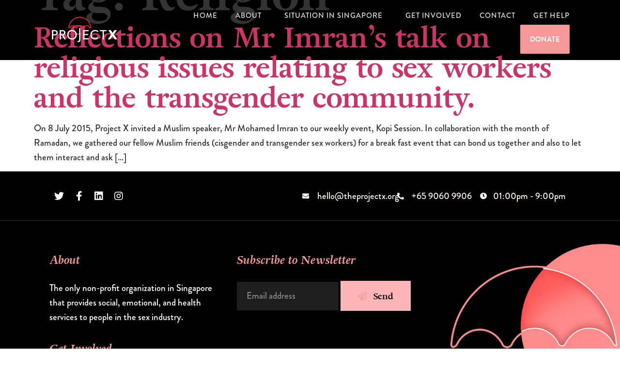

--- FILE ---
content_type: text/html; charset=UTF-8
request_url: https://theprojectx.org/tag/religion/
body_size: 49198
content:
<!doctype html>
<html dir="ltr" lang="en-US" prefix="og: https://ogp.me/ns#">
<head>
	<meta charset="UTF-8">
	<meta name="viewport" content="width=device-width, initial-scale=1">
	<link rel="profile" href="https://gmpg.org/xfn/11">
	
		<!-- All in One SEO 4.5.0 - aioseo.com -->
		<meta name="robots" content="max-image-preview:large" />
		<link rel="canonical" href="https://theprojectx.org/tag/religion/" />
		<meta name="generator" content="All in One SEO (AIOSEO) 4.5.0" />
		<script type="application/ld+json" class="aioseo-schema">
			{"@context":"https:\/\/schema.org","@graph":[{"@type":"BreadcrumbList","@id":"https:\/\/theprojectx.org\/tag\/religion\/#breadcrumblist","itemListElement":[{"@type":"ListItem","@id":"https:\/\/theprojectx.org\/#listItem","position":1,"name":"Home","item":"https:\/\/theprojectx.org\/","nextItem":"https:\/\/theprojectx.org\/tag\/religion\/#listItem"},{"@type":"ListItem","@id":"https:\/\/theprojectx.org\/tag\/religion\/#listItem","position":2,"name":"Religion","previousItem":"https:\/\/theprojectx.org\/#listItem"}]},{"@type":"CollectionPage","@id":"https:\/\/theprojectx.org\/tag\/religion\/#collectionpage","url":"https:\/\/theprojectx.org\/tag\/religion\/","name":"Religion - Project X","inLanguage":"en-US","isPartOf":{"@id":"https:\/\/theprojectx.org\/#website"},"breadcrumb":{"@id":"https:\/\/theprojectx.org\/tag\/religion\/#breadcrumblist"}},{"@type":"Organization","@id":"https:\/\/theprojectx.org\/#organization","name":"Project X","url":"https:\/\/theprojectx.org\/","logo":{"@type":"ImageObject","url":"https:\/\/theprojectx.org\/wp-content\/uploads\/2024\/02\/Project-X-Logo-scaled.jpg","@id":"https:\/\/theprojectx.org\/tag\/religion\/#organizationLogo","width":2560,"height":2560},"image":{"@id":"https:\/\/theprojectx.org\/#organizationLogo"},"sameAs":["https:\/\/twitter.com\/ProjectX_SG","https:\/\/www.instagram.com\/projectx.sg\/","https:\/\/www.tiktok.com\/@projectx.sg"],"contactPoint":{"@type":"ContactPoint","telephone":"+6590609906","contactType":"Customer Support"}},{"@type":"WebSite","@id":"https:\/\/theprojectx.org\/#website","url":"https:\/\/theprojectx.org\/","name":"Project X","description":"Just another WordPress site","inLanguage":"en-US","publisher":{"@id":"https:\/\/theprojectx.org\/#organization"}}]}
		</script>
		<!-- All in One SEO -->


	<!-- This site is optimized with the Yoast SEO plugin v21.5 - https://yoast.com/wordpress/plugins/seo/ -->
	<title>Religion - Project X</title>
	<link rel="canonical" href="https://theprojectx.org/tag/religion/" />
	<meta property="og:locale" content="en_US" />
	<meta property="og:type" content="article" />
	<meta property="og:title" content="Religion Archives - Project X" />
	<meta property="og:url" content="https://theprojectx.org/tag/religion/" />
	<meta property="og:site_name" content="Project X" />
	<meta name="twitter:card" content="summary_large_image" />
	<script type="application/ld+json" class="yoast-schema-graph">{"@context":"https://schema.org","@graph":[{"@type":"CollectionPage","@id":"https://theprojectx.org/tag/religion/","url":"https://theprojectx.org/tag/religion/","name":"Religion Archives - Project X","isPartOf":{"@id":"https://theprojectx.org/#website"},"primaryImageOfPage":{"@id":"https://theprojectx.org/tag/religion/#primaryimage"},"image":{"@id":"https://theprojectx.org/tag/religion/#primaryimage"},"thumbnailUrl":"","breadcrumb":{"@id":"https://theprojectx.org/tag/religion/#breadcrumb"},"inLanguage":"en-US"},{"@type":"ImageObject","inLanguage":"en-US","@id":"https://theprojectx.org/tag/religion/#primaryimage","url":"","contentUrl":""},{"@type":"BreadcrumbList","@id":"https://theprojectx.org/tag/religion/#breadcrumb","itemListElement":[{"@type":"ListItem","position":1,"name":"Home","item":"https://theprojectx.org/"},{"@type":"ListItem","position":2,"name":"Religion"}]},{"@type":"WebSite","@id":"https://theprojectx.org/#website","url":"https://theprojectx.org/","name":"Project X","description":"Just another WordPress site","potentialAction":[{"@type":"SearchAction","target":{"@type":"EntryPoint","urlTemplate":"https://theprojectx.org/?s={search_term_string}"},"query-input":"required name=search_term_string"}],"inLanguage":"en-US"}]}</script>
	<!-- / Yoast SEO plugin. -->


<link rel='dns-prefetch' href='//www.googletagmanager.com' />
<link rel='dns-prefetch' href='//use.typekit.net' />
<link rel='dns-prefetch' href='//fonts.googleapis.com' />
<link rel="alternate" type="application/rss+xml" title="Project X &raquo; Feed" href="https://theprojectx.org/feed/" />
<link rel="alternate" type="application/rss+xml" title="Project X &raquo; Religion Tag Feed" href="https://theprojectx.org/tag/religion/feed/" />
		<!-- This site uses the Google Analytics by MonsterInsights plugin v8.21.0 - Using Analytics tracking - https://www.monsterinsights.com/ -->
		<!-- Note: MonsterInsights is not currently configured on this site. The site owner needs to authenticate with Google Analytics in the MonsterInsights settings panel. -->
					<!-- No tracking code set -->
				<!-- / Google Analytics by MonsterInsights -->
		<script>
window._wpemojiSettings = {"baseUrl":"https:\/\/s.w.org\/images\/core\/emoji\/14.0.0\/72x72\/","ext":".png","svgUrl":"https:\/\/s.w.org\/images\/core\/emoji\/14.0.0\/svg\/","svgExt":".svg","source":{"concatemoji":"https:\/\/theprojectx.org\/wp-includes\/js\/wp-emoji-release.min.js?ver=6.4.7"}};
/*! This file is auto-generated */
!function(i,n){var o,s,e;function c(e){try{var t={supportTests:e,timestamp:(new Date).valueOf()};sessionStorage.setItem(o,JSON.stringify(t))}catch(e){}}function p(e,t,n){e.clearRect(0,0,e.canvas.width,e.canvas.height),e.fillText(t,0,0);var t=new Uint32Array(e.getImageData(0,0,e.canvas.width,e.canvas.height).data),r=(e.clearRect(0,0,e.canvas.width,e.canvas.height),e.fillText(n,0,0),new Uint32Array(e.getImageData(0,0,e.canvas.width,e.canvas.height).data));return t.every(function(e,t){return e===r[t]})}function u(e,t,n){switch(t){case"flag":return n(e,"\ud83c\udff3\ufe0f\u200d\u26a7\ufe0f","\ud83c\udff3\ufe0f\u200b\u26a7\ufe0f")?!1:!n(e,"\ud83c\uddfa\ud83c\uddf3","\ud83c\uddfa\u200b\ud83c\uddf3")&&!n(e,"\ud83c\udff4\udb40\udc67\udb40\udc62\udb40\udc65\udb40\udc6e\udb40\udc67\udb40\udc7f","\ud83c\udff4\u200b\udb40\udc67\u200b\udb40\udc62\u200b\udb40\udc65\u200b\udb40\udc6e\u200b\udb40\udc67\u200b\udb40\udc7f");case"emoji":return!n(e,"\ud83e\udef1\ud83c\udffb\u200d\ud83e\udef2\ud83c\udfff","\ud83e\udef1\ud83c\udffb\u200b\ud83e\udef2\ud83c\udfff")}return!1}function f(e,t,n){var r="undefined"!=typeof WorkerGlobalScope&&self instanceof WorkerGlobalScope?new OffscreenCanvas(300,150):i.createElement("canvas"),a=r.getContext("2d",{willReadFrequently:!0}),o=(a.textBaseline="top",a.font="600 32px Arial",{});return e.forEach(function(e){o[e]=t(a,e,n)}),o}function t(e){var t=i.createElement("script");t.src=e,t.defer=!0,i.head.appendChild(t)}"undefined"!=typeof Promise&&(o="wpEmojiSettingsSupports",s=["flag","emoji"],n.supports={everything:!0,everythingExceptFlag:!0},e=new Promise(function(e){i.addEventListener("DOMContentLoaded",e,{once:!0})}),new Promise(function(t){var n=function(){try{var e=JSON.parse(sessionStorage.getItem(o));if("object"==typeof e&&"number"==typeof e.timestamp&&(new Date).valueOf()<e.timestamp+604800&&"object"==typeof e.supportTests)return e.supportTests}catch(e){}return null}();if(!n){if("undefined"!=typeof Worker&&"undefined"!=typeof OffscreenCanvas&&"undefined"!=typeof URL&&URL.createObjectURL&&"undefined"!=typeof Blob)try{var e="postMessage("+f.toString()+"("+[JSON.stringify(s),u.toString(),p.toString()].join(",")+"));",r=new Blob([e],{type:"text/javascript"}),a=new Worker(URL.createObjectURL(r),{name:"wpTestEmojiSupports"});return void(a.onmessage=function(e){c(n=e.data),a.terminate(),t(n)})}catch(e){}c(n=f(s,u,p))}t(n)}).then(function(e){for(var t in e)n.supports[t]=e[t],n.supports.everything=n.supports.everything&&n.supports[t],"flag"!==t&&(n.supports.everythingExceptFlag=n.supports.everythingExceptFlag&&n.supports[t]);n.supports.everythingExceptFlag=n.supports.everythingExceptFlag&&!n.supports.flag,n.DOMReady=!1,n.readyCallback=function(){n.DOMReady=!0}}).then(function(){return e}).then(function(){var e;n.supports.everything||(n.readyCallback(),(e=n.source||{}).concatemoji?t(e.concatemoji):e.wpemoji&&e.twemoji&&(t(e.twemoji),t(e.wpemoji)))}))}((window,document),window._wpemojiSettings);
</script>

<link rel='stylesheet' id='premium-addons-css' href='https://theprojectx.org/wp-content/plugins/premium-addons-for-elementor/assets/frontend/min-css/premium-addons.min.css?ver=4.10.28' media='all' />
<link rel='stylesheet' id='premium-pro-css' href='https://theprojectx.org/wp-content/plugins/premium-addons-pro/assets/frontend/min-css/premium-addons.min.css?ver=2.9.14' media='all' />
<style id='wp-emoji-styles-inline-css'>

	img.wp-smiley, img.emoji {
		display: inline !important;
		border: none !important;
		box-shadow: none !important;
		height: 1em !important;
		width: 1em !important;
		margin: 0 0.07em !important;
		vertical-align: -0.1em !important;
		background: none !important;
		padding: 0 !important;
	}
</style>
<link rel='stylesheet' id='wp-block-library-css' href='https://theprojectx.org/wp-includes/css/dist/block-library/style.min.css?ver=6.4.7' media='all' />
<link rel='stylesheet' id='jet-engine-frontend-css' href='https://theprojectx.org/wp-content/plugins/jet-engine/assets/css/frontend.css?ver=3.3.0.1' media='all' />
<style id='classic-theme-styles-inline-css'>
/*! This file is auto-generated */
.wp-block-button__link{color:#fff;background-color:#32373c;border-radius:9999px;box-shadow:none;text-decoration:none;padding:calc(.667em + 2px) calc(1.333em + 2px);font-size:1.125em}.wp-block-file__button{background:#32373c;color:#fff;text-decoration:none}
</style>
<style id='global-styles-inline-css'>
body{--wp--preset--color--black: #000000;--wp--preset--color--cyan-bluish-gray: #abb8c3;--wp--preset--color--white: #ffffff;--wp--preset--color--pale-pink: #f78da7;--wp--preset--color--vivid-red: #cf2e2e;--wp--preset--color--luminous-vivid-orange: #ff6900;--wp--preset--color--luminous-vivid-amber: #fcb900;--wp--preset--color--light-green-cyan: #7bdcb5;--wp--preset--color--vivid-green-cyan: #00d084;--wp--preset--color--pale-cyan-blue: #8ed1fc;--wp--preset--color--vivid-cyan-blue: #0693e3;--wp--preset--color--vivid-purple: #9b51e0;--wp--preset--gradient--vivid-cyan-blue-to-vivid-purple: linear-gradient(135deg,rgba(6,147,227,1) 0%,rgb(155,81,224) 100%);--wp--preset--gradient--light-green-cyan-to-vivid-green-cyan: linear-gradient(135deg,rgb(122,220,180) 0%,rgb(0,208,130) 100%);--wp--preset--gradient--luminous-vivid-amber-to-luminous-vivid-orange: linear-gradient(135deg,rgba(252,185,0,1) 0%,rgba(255,105,0,1) 100%);--wp--preset--gradient--luminous-vivid-orange-to-vivid-red: linear-gradient(135deg,rgba(255,105,0,1) 0%,rgb(207,46,46) 100%);--wp--preset--gradient--very-light-gray-to-cyan-bluish-gray: linear-gradient(135deg,rgb(238,238,238) 0%,rgb(169,184,195) 100%);--wp--preset--gradient--cool-to-warm-spectrum: linear-gradient(135deg,rgb(74,234,220) 0%,rgb(151,120,209) 20%,rgb(207,42,186) 40%,rgb(238,44,130) 60%,rgb(251,105,98) 80%,rgb(254,248,76) 100%);--wp--preset--gradient--blush-light-purple: linear-gradient(135deg,rgb(255,206,236) 0%,rgb(152,150,240) 100%);--wp--preset--gradient--blush-bordeaux: linear-gradient(135deg,rgb(254,205,165) 0%,rgb(254,45,45) 50%,rgb(107,0,62) 100%);--wp--preset--gradient--luminous-dusk: linear-gradient(135deg,rgb(255,203,112) 0%,rgb(199,81,192) 50%,rgb(65,88,208) 100%);--wp--preset--gradient--pale-ocean: linear-gradient(135deg,rgb(255,245,203) 0%,rgb(182,227,212) 50%,rgb(51,167,181) 100%);--wp--preset--gradient--electric-grass: linear-gradient(135deg,rgb(202,248,128) 0%,rgb(113,206,126) 100%);--wp--preset--gradient--midnight: linear-gradient(135deg,rgb(2,3,129) 0%,rgb(40,116,252) 100%);--wp--preset--font-size--small: 13px;--wp--preset--font-size--medium: 20px;--wp--preset--font-size--large: 36px;--wp--preset--font-size--x-large: 42px;--wp--preset--spacing--20: 0.44rem;--wp--preset--spacing--30: 0.67rem;--wp--preset--spacing--40: 1rem;--wp--preset--spacing--50: 1.5rem;--wp--preset--spacing--60: 2.25rem;--wp--preset--spacing--70: 3.38rem;--wp--preset--spacing--80: 5.06rem;--wp--preset--shadow--natural: 6px 6px 9px rgba(0, 0, 0, 0.2);--wp--preset--shadow--deep: 12px 12px 50px rgba(0, 0, 0, 0.4);--wp--preset--shadow--sharp: 6px 6px 0px rgba(0, 0, 0, 0.2);--wp--preset--shadow--outlined: 6px 6px 0px -3px rgba(255, 255, 255, 1), 6px 6px rgba(0, 0, 0, 1);--wp--preset--shadow--crisp: 6px 6px 0px rgba(0, 0, 0, 1);}:where(.is-layout-flex){gap: 0.5em;}:where(.is-layout-grid){gap: 0.5em;}body .is-layout-flow > .alignleft{float: left;margin-inline-start: 0;margin-inline-end: 2em;}body .is-layout-flow > .alignright{float: right;margin-inline-start: 2em;margin-inline-end: 0;}body .is-layout-flow > .aligncenter{margin-left: auto !important;margin-right: auto !important;}body .is-layout-constrained > .alignleft{float: left;margin-inline-start: 0;margin-inline-end: 2em;}body .is-layout-constrained > .alignright{float: right;margin-inline-start: 2em;margin-inline-end: 0;}body .is-layout-constrained > .aligncenter{margin-left: auto !important;margin-right: auto !important;}body .is-layout-constrained > :where(:not(.alignleft):not(.alignright):not(.alignfull)){max-width: var(--wp--style--global--content-size);margin-left: auto !important;margin-right: auto !important;}body .is-layout-constrained > .alignwide{max-width: var(--wp--style--global--wide-size);}body .is-layout-flex{display: flex;}body .is-layout-flex{flex-wrap: wrap;align-items: center;}body .is-layout-flex > *{margin: 0;}body .is-layout-grid{display: grid;}body .is-layout-grid > *{margin: 0;}:where(.wp-block-columns.is-layout-flex){gap: 2em;}:where(.wp-block-columns.is-layout-grid){gap: 2em;}:where(.wp-block-post-template.is-layout-flex){gap: 1.25em;}:where(.wp-block-post-template.is-layout-grid){gap: 1.25em;}.has-black-color{color: var(--wp--preset--color--black) !important;}.has-cyan-bluish-gray-color{color: var(--wp--preset--color--cyan-bluish-gray) !important;}.has-white-color{color: var(--wp--preset--color--white) !important;}.has-pale-pink-color{color: var(--wp--preset--color--pale-pink) !important;}.has-vivid-red-color{color: var(--wp--preset--color--vivid-red) !important;}.has-luminous-vivid-orange-color{color: var(--wp--preset--color--luminous-vivid-orange) !important;}.has-luminous-vivid-amber-color{color: var(--wp--preset--color--luminous-vivid-amber) !important;}.has-light-green-cyan-color{color: var(--wp--preset--color--light-green-cyan) !important;}.has-vivid-green-cyan-color{color: var(--wp--preset--color--vivid-green-cyan) !important;}.has-pale-cyan-blue-color{color: var(--wp--preset--color--pale-cyan-blue) !important;}.has-vivid-cyan-blue-color{color: var(--wp--preset--color--vivid-cyan-blue) !important;}.has-vivid-purple-color{color: var(--wp--preset--color--vivid-purple) !important;}.has-black-background-color{background-color: var(--wp--preset--color--black) !important;}.has-cyan-bluish-gray-background-color{background-color: var(--wp--preset--color--cyan-bluish-gray) !important;}.has-white-background-color{background-color: var(--wp--preset--color--white) !important;}.has-pale-pink-background-color{background-color: var(--wp--preset--color--pale-pink) !important;}.has-vivid-red-background-color{background-color: var(--wp--preset--color--vivid-red) !important;}.has-luminous-vivid-orange-background-color{background-color: var(--wp--preset--color--luminous-vivid-orange) !important;}.has-luminous-vivid-amber-background-color{background-color: var(--wp--preset--color--luminous-vivid-amber) !important;}.has-light-green-cyan-background-color{background-color: var(--wp--preset--color--light-green-cyan) !important;}.has-vivid-green-cyan-background-color{background-color: var(--wp--preset--color--vivid-green-cyan) !important;}.has-pale-cyan-blue-background-color{background-color: var(--wp--preset--color--pale-cyan-blue) !important;}.has-vivid-cyan-blue-background-color{background-color: var(--wp--preset--color--vivid-cyan-blue) !important;}.has-vivid-purple-background-color{background-color: var(--wp--preset--color--vivid-purple) !important;}.has-black-border-color{border-color: var(--wp--preset--color--black) !important;}.has-cyan-bluish-gray-border-color{border-color: var(--wp--preset--color--cyan-bluish-gray) !important;}.has-white-border-color{border-color: var(--wp--preset--color--white) !important;}.has-pale-pink-border-color{border-color: var(--wp--preset--color--pale-pink) !important;}.has-vivid-red-border-color{border-color: var(--wp--preset--color--vivid-red) !important;}.has-luminous-vivid-orange-border-color{border-color: var(--wp--preset--color--luminous-vivid-orange) !important;}.has-luminous-vivid-amber-border-color{border-color: var(--wp--preset--color--luminous-vivid-amber) !important;}.has-light-green-cyan-border-color{border-color: var(--wp--preset--color--light-green-cyan) !important;}.has-vivid-green-cyan-border-color{border-color: var(--wp--preset--color--vivid-green-cyan) !important;}.has-pale-cyan-blue-border-color{border-color: var(--wp--preset--color--pale-cyan-blue) !important;}.has-vivid-cyan-blue-border-color{border-color: var(--wp--preset--color--vivid-cyan-blue) !important;}.has-vivid-purple-border-color{border-color: var(--wp--preset--color--vivid-purple) !important;}.has-vivid-cyan-blue-to-vivid-purple-gradient-background{background: var(--wp--preset--gradient--vivid-cyan-blue-to-vivid-purple) !important;}.has-light-green-cyan-to-vivid-green-cyan-gradient-background{background: var(--wp--preset--gradient--light-green-cyan-to-vivid-green-cyan) !important;}.has-luminous-vivid-amber-to-luminous-vivid-orange-gradient-background{background: var(--wp--preset--gradient--luminous-vivid-amber-to-luminous-vivid-orange) !important;}.has-luminous-vivid-orange-to-vivid-red-gradient-background{background: var(--wp--preset--gradient--luminous-vivid-orange-to-vivid-red) !important;}.has-very-light-gray-to-cyan-bluish-gray-gradient-background{background: var(--wp--preset--gradient--very-light-gray-to-cyan-bluish-gray) !important;}.has-cool-to-warm-spectrum-gradient-background{background: var(--wp--preset--gradient--cool-to-warm-spectrum) !important;}.has-blush-light-purple-gradient-background{background: var(--wp--preset--gradient--blush-light-purple) !important;}.has-blush-bordeaux-gradient-background{background: var(--wp--preset--gradient--blush-bordeaux) !important;}.has-luminous-dusk-gradient-background{background: var(--wp--preset--gradient--luminous-dusk) !important;}.has-pale-ocean-gradient-background{background: var(--wp--preset--gradient--pale-ocean) !important;}.has-electric-grass-gradient-background{background: var(--wp--preset--gradient--electric-grass) !important;}.has-midnight-gradient-background{background: var(--wp--preset--gradient--midnight) !important;}.has-small-font-size{font-size: var(--wp--preset--font-size--small) !important;}.has-medium-font-size{font-size: var(--wp--preset--font-size--medium) !important;}.has-large-font-size{font-size: var(--wp--preset--font-size--large) !important;}.has-x-large-font-size{font-size: var(--wp--preset--font-size--x-large) !important;}
.wp-block-navigation a:where(:not(.wp-element-button)){color: inherit;}
:where(.wp-block-post-template.is-layout-flex){gap: 1.25em;}:where(.wp-block-post-template.is-layout-grid){gap: 1.25em;}
:where(.wp-block-columns.is-layout-flex){gap: 2em;}:where(.wp-block-columns.is-layout-grid){gap: 2em;}
.wp-block-pullquote{font-size: 1.5em;line-height: 1.6;}
</style>
<link rel='stylesheet' id='custom-typekit-css-css' href='https://use.typekit.net/uyh0mke.css?ver=1.0.18' media='all' />
<link rel='stylesheet' id='googlefonts-css' href='https://fonts.googleapis.com/css?family=Inter:400&subset=latin' media='all' />
<link rel='stylesheet' id='hfe-style-css' href='https://theprojectx.org/wp-content/plugins/header-footer-elementor/assets/css/header-footer-elementor.css?ver=1.6.17' media='all' />
<link rel='stylesheet' id='jet-blocks-css' href='https://theprojectx.org/wp-content/uploads/elementor/css/custom-jet-blocks.css?ver=1.3.8.2' media='all' />
<link rel='stylesheet' id='jet-elements-css' href='https://theprojectx.org/wp-content/plugins/jet-elements/assets/css/jet-elements.css?ver=2.6.14' media='all' />
<link rel='stylesheet' id='jet-elements-skin-css' href='https://theprojectx.org/wp-content/plugins/jet-elements/assets/css/jet-elements-skin.css?ver=2.6.14' media='all' />
<link rel='stylesheet' id='elementor-icons-css' href='https://theprojectx.org/wp-content/plugins/elementor/assets/lib/eicons/css/elementor-icons.min.css?ver=5.23.0' media='all' />
<link rel='stylesheet' id='elementor-frontend-css' href='https://theprojectx.org/wp-content/plugins/elementor/assets/css/frontend-lite.min.css?ver=3.17.3' media='all' />
<link rel='stylesheet' id='swiper-css' href='https://theprojectx.org/wp-content/plugins/elementor/assets/lib/swiper/css/swiper.min.css?ver=5.3.6' media='all' />
<link rel='stylesheet' id='elementor-post-4-css' href='https://theprojectx.org/wp-content/uploads/elementor/css/post-4.css?ver=1744195944' media='all' />
<link rel='stylesheet' id='elementor-pro-css' href='https://theprojectx.org/wp-content/plugins/elementor-pro/assets/css/frontend-lite.min.css?ver=3.17.1' media='all' />
<link rel='stylesheet' id='jet-blog-css' href='https://theprojectx.org/wp-content/plugins/jet-blog/assets/css/jet-blog.css?ver=2.3.5.1' media='all' />
<link rel='stylesheet' id='jet-tabs-frontend-css' href='https://theprojectx.org/wp-content/plugins/jet-tabs/assets/css/jet-tabs-frontend.css?ver=2.1.21' media='all' />
<link rel='stylesheet' id='jet-tricks-frontend-css' href='https://theprojectx.org/wp-content/plugins/jet-tricks/assets/css/jet-tricks-frontend.css?ver=1.4.7' media='all' />
<link rel='stylesheet' id='elementor-global-css' href='https://theprojectx.org/wp-content/uploads/elementor/css/global.css?ver=1750066905' media='all' />
<link rel='stylesheet' id='qi-addons-for-elementor-premium-helper-parts-style-css' href='https://theprojectx.org/wp-content/plugins/qi-addons-for-elementor-premium/assets/css/helper-parts.min.css?ver=6.4.7' media='all' />
<link rel='stylesheet' id='qi-addons-for-elementor-style-css' href='https://theprojectx.org/wp-content/plugins/qi-addons-for-elementor/assets/css/main.min.css?ver=6.4.7' media='all' />
<link rel='stylesheet' id='qi-addons-for-elementor-premium-style-css' href='https://theprojectx.org/wp-content/plugins/qi-addons-for-elementor-premium/assets/css/main.min.css?ver=6.4.7' media='all' />
<link rel='stylesheet' id='qi-addons-for-elementor-grid-style-css' href='https://theprojectx.org/wp-content/plugins/qi-addons-for-elementor/assets/css/grid.min.css?ver=6.4.7' media='all' />
<link rel='stylesheet' id='qi-addons-for-elementor-helper-parts-style-css' href='https://theprojectx.org/wp-content/plugins/qi-addons-for-elementor/assets/css/helper-parts.min.css?ver=6.4.7' media='all' />
<link rel='stylesheet' id='hello-elementor-css' href='https://theprojectx.org/wp-content/themes/hello-elementor/style.min.css?ver=2.9.0' media='all' />
<link rel='stylesheet' id='hello-elementor-theme-style-css' href='https://theprojectx.org/wp-content/themes/hello-elementor/theme.min.css?ver=2.9.0' media='all' />
<link rel='stylesheet' id='jet-fb-advanced-choices-css' href='https://theprojectx.org/wp-content/plugins/jetformbuilder/modules/advanced-choices/assets-build/css/main.css?ver=3.2.0' media='all' />
<link rel='stylesheet' id='elementor-post-88-css' href='https://theprojectx.org/wp-content/uploads/elementor/css/post-88.css?ver=1744196164' media='all' />
<link rel='stylesheet' id='hfe-widgets-style-css' href='https://theprojectx.org/wp-content/plugins/header-footer-elementor/inc/widgets-css/frontend.css?ver=1.6.17' media='all' />
<link rel='stylesheet' id='elementor-post-2351-css' href='https://theprojectx.org/wp-content/uploads/elementor/css/post-2351.css?ver=1750066773' media='all' />
<link rel='stylesheet' id='elementor-post-9705-css' href='https://theprojectx.org/wp-content/uploads/elementor/css/post-9705.css?ver=1744196165' media='all' />
<link rel='stylesheet' id='elementor-post-3594-css' href='https://theprojectx.org/wp-content/uploads/elementor/css/post-3594.css?ver=1744196165' media='all' />
<link rel='stylesheet' id='elementor-icons-ekiticons-css' href='https://theprojectx.org/wp-content/plugins/elementskit-lite/modules/elementskit-icon-pack/assets/css/ekiticons.css?ver=3.0.2' media='all' />
<link rel='stylesheet' id='jquery-chosen-css' href='https://theprojectx.org/wp-content/plugins/jet-search/assets/lib/chosen/chosen.min.css?ver=1.8.7' media='all' />
<link rel='stylesheet' id='jet-search-css' href='https://theprojectx.org/wp-content/plugins/jet-search/assets/css/jet-search.css?ver=3.2.0' media='all' />
<link rel='stylesheet' id='ekit-widget-styles-css' href='https://theprojectx.org/wp-content/plugins/elementskit-lite/widgets/init/assets/css/widget-styles.css?ver=3.0.2' media='all' />
<link rel='stylesheet' id='ekit-responsive-css' href='https://theprojectx.org/wp-content/plugins/elementskit-lite/widgets/init/assets/css/responsive.css?ver=3.0.2' media='all' />
<link rel='stylesheet' id='google-fonts-1-css' href='https://fonts.googleapis.com/css?family=Inter%3A100%2C100italic%2C200%2C200italic%2C300%2C300italic%2C400%2C400italic%2C500%2C500italic%2C600%2C600italic%2C700%2C700italic%2C800%2C800italic%2C900%2C900italic%7CPoppins%3A100%2C100italic%2C200%2C200italic%2C300%2C300italic%2C400%2C400italic%2C500%2C500italic%2C600%2C600italic%2C700%2C700italic%2C800%2C800italic%2C900%2C900italic&#038;display=auto&#038;ver=6.4.7' media='all' />
<link rel='stylesheet' id='elementor-icons-shared-0-css' href='https://theprojectx.org/wp-content/plugins/elementor/assets/lib/font-awesome/css/fontawesome.min.css?ver=5.15.3' media='all' />
<link rel='stylesheet' id='elementor-icons-fa-solid-css' href='https://theprojectx.org/wp-content/plugins/elementor/assets/lib/font-awesome/css/solid.min.css?ver=5.15.3' media='all' />
<link rel='stylesheet' id='elementor-icons-fa-brands-css' href='https://theprojectx.org/wp-content/plugins/elementor/assets/lib/font-awesome/css/brands.min.css?ver=5.15.3' media='all' />
<link rel='stylesheet' id='elementor-icons-fa-regular-css' href='https://theprojectx.org/wp-content/plugins/elementor/assets/lib/font-awesome/css/regular.min.css?ver=5.15.3' media='all' />
<link rel="preconnect" href="https://fonts.gstatic.com/" crossorigin><script src="https://theprojectx.org/wp-includes/js/jquery/jquery.min.js?ver=3.7.1" id="jquery-core-js"></script>
<script src="https://theprojectx.org/wp-includes/js/jquery/jquery-migrate.min.js?ver=3.4.1" id="jquery-migrate-js"></script>
<script src="https://theprojectx.org/wp-includes/js/imagesloaded.min.js?ver=6.4.7" id="imagesLoaded-js"></script>
<script id="track-the-click-js-extra">
var ajax_var = {"nonce":"177934e839"};
var ttc_data = {"proBeacon":""};
</script>
<script src="https://theprojectx.org/wp-content/plugins/track-the-click/public/js/track-the-click-public.js?ver=0.3.13" id="track-the-click-js" data-noptimize='true'></script>
<script id="track-the-click-js-after" data-noptimize='true'>
function getHomeURL() {return "https://theprojectx.org";}
function getPostID() {return 0;}
function showClickCounts() {return false;}
function getClicksToGA() {return false;}
</script>

<!-- Google tag (gtag.js) snippet added by Site Kit -->

<!-- Google Analytics snippet added by Site Kit -->
<script src="https://www.googletagmanager.com/gtag/js?id=GT-P3JPWRW" id="google_gtagjs-js" async></script>
<script id="google_gtagjs-js-after">
window.dataLayer = window.dataLayer || [];function gtag(){dataLayer.push(arguments);}
gtag("set","linker",{"domains":["theprojectx.org"]});
gtag("js", new Date());
gtag("set", "developer_id.dZTNiMT", true);
gtag("config", "GT-P3JPWRW");
 window._googlesitekit = window._googlesitekit || {}; window._googlesitekit.throttledEvents = []; window._googlesitekit.gtagEvent = (name, data) => { var key = JSON.stringify( { name, data } ); if ( !! window._googlesitekit.throttledEvents[ key ] ) { return; } window._googlesitekit.throttledEvents[ key ] = true; setTimeout( () => { delete window._googlesitekit.throttledEvents[ key ]; }, 5 ); gtag( "event", name, { ...data, event_source: "site-kit" } ); }
</script>

<!-- End Google tag (gtag.js) snippet added by Site Kit -->
<link rel="https://api.w.org/" href="https://theprojectx.org/wp-json/" /><link rel="alternate" type="application/json" href="https://theprojectx.org/wp-json/wp/v2/tags/37" /><link rel="EditURI" type="application/rsd+xml" title="RSD" href="https://theprojectx.org/xmlrpc.php?rsd" />
<meta name="generator" content="WordPress 6.4.7" />
<meta name="generator" content="Site Kit by Google 1.146.0" /><style type='text/css' media='screen'>
	body{ font-family:"Inter", arial, sans-serif;}
	p{ font-family:"Inter", arial, sans-serif;}
</style>
<!-- fonts delivered by Wordpress Google Fonts, a plugin by Adrian3.com --><meta name="generator" content="Elementor 3.17.3; features: e_dom_optimization, e_optimized_assets_loading, e_optimized_css_loading, additional_custom_breakpoints; settings: css_print_method-external, google_font-enabled, font_display-auto">
<link rel="icon" href="https://theprojectx.org/wp-content/uploads/2022/08/cropped-umbrella-hq-e1660295109756-32x32.png" sizes="32x32" />
<link rel="icon" href="https://theprojectx.org/wp-content/uploads/2022/08/cropped-umbrella-hq-e1660295109756-192x192.png" sizes="192x192" />
<link rel="apple-touch-icon" href="https://theprojectx.org/wp-content/uploads/2022/08/cropped-umbrella-hq-e1660295109756-180x180.png" />
<meta name="msapplication-TileImage" content="https://theprojectx.org/wp-content/uploads/2022/08/cropped-umbrella-hq-e1660295109756-270x270.png" />
		<style id="wp-custom-css">
			i{
	color: #F69898;
}

html, body{
	overflow-x: hidden;
}
.jet-listing-grid__item.jet-listing-dynamic-post-7156 .elementor-widget-wrap.elementor-element-populated {
	background-position: center right !important;
}
.bgsec {background-position: 396% -15% !important}
.tabterms .jet-tabs__content-wrapper {
	height: 820px !important;
	overflow: auto;
}
#elementor-popup-modal-7073 #menu-item-1145 {
	opacity: 0;
}
.tabterms {
	height: 820px;
}
.comments-area a, .page-content a {
	text-decoration: none;
}
.switchterms .jet-switcher__control-instance {
	width: 400px !important;
}
.boardkol {
	height: 550px;
}
#blogarchive .elementor-post__read-more::after {
  content: "\f061";
  font-family: "Font Awesome 5 Free";
  font-weight: 900;
  margin-left: 10px;
}
#blogarchive .elementor-post__excerpt p br {
	display: none;
}
.timeline-cal{
	font-size: 16px;
	font-weight: 800;
	line-height: 24px;
}

.elementor-269 .elementor-element.elementor-element-9afd3de .timeline-item__point-content.timeline-item__point-content--icon .jet-elements-icon i{
	border-radius: 100%;
	color: transparent !important;
}

.jet-timeline-item.is--active .timeline-item__point-content{
	box-shadow: 0 0 20px #ccc;
	color: #fff !important;
}

.timeline-container{
	max-height: 400px;
	overflow-y: scroll;
	padding-bottom: 150px;
}

.timeline-container::-webkit-scrollbar {
  display: none;
}
.interntime .jet-hor-timeline-item__card-img img {
	height: 225px;
	object-fit: cover;
}
.mtnext{
	font-size: 16px;
	font-weight: 500;
	padding-left: 31px;
	line-height: 27px;
	text-transform: uppercase;
}
.tablettime .jet-hor-timeline-item__card {
	height: 610px;
	margin-bottom: 20px;
}
.tabletscroll .jet-hor-timeline-item__card {
	height: 430px;
	margin-bottom: 20px;
}
p {
	font-family: inherit;
}
@media only screen and (min-device-width: 768px) and (max-device-width: 1025px) {
	.boardkol {
	height: 402px;
}
	#elementor-popup-modal-7909 .dialog-message {
	width: 70vw !important;
	height: auto;
}
	.teamkol {
	height: 494px;
}
 .tabletback {
	background-position: 490px 40px !important;
}
	.fswscroll .jet-hor-timeline-item__card {
	height: 620px;
}
	.csstab  {
    background-size: cover;
  }
	.misiscroll .jet-hor-timeline-item__card {
	height: 400px;
}
	.internscroll .jet-hor-timeline-list .jet-hor-timeline-item__card {
	height: 360px;
}
}
.elementor-275 .elementor-element.elementor-element-b45a0c8 > .elementor-widget-container > .jet-accordion > .jet-accordion__inner > .jet-toggle > .jet-toggle__content{
	z-index:0 !Important;
}
.interntime .jet-hor-timeline-item__card {
	height: 460px;
}
.elementor-275 .elementor-element.elementor-element-b45a0c8 > .elementor-widget-container > .jet-accordion > .jet-accordion__inner > .jet-toggle.active-toggle > .jet-toggle__control{
	z-index:1 !Important;
	padding-left: 23.5% !important;
}

@media only screen and (max-width: 600px) {
		#elementor-popup-modal-7909 .dialog-message {
	width: 100vw !important;
	height: auto;
}
	.boardkol, .teamkol {
	height: inherit;
}
	.internscroll .jet-hor-timeline-item__card {
	height: 360px !important;
}
  .cssback {
    background-size: cover;
  }
}


@media only screen and (max-width: 767px){
	.elementor-3000 .elementor-element.elementor-element-116c5ce0{
		padding: 20px 30px 80px 30px !important;
	}
}		</style>
		<style id="wpforms-css-vars-root">
				:root {
					--wpforms-field-border-radius: 3px;
--wpforms-field-background-color: #ffffff;
--wpforms-field-border-color: rgba( 0, 0, 0, 0.25 );
--wpforms-field-text-color: rgba( 0, 0, 0, 0.7 );
--wpforms-label-color: rgba( 0, 0, 0, 0.85 );
--wpforms-label-sublabel-color: rgba( 0, 0, 0, 0.55 );
--wpforms-label-error-color: #d63637;
--wpforms-button-border-radius: 3px;
--wpforms-button-background-color: #066aab;
--wpforms-button-text-color: #ffffff;
--wpforms-field-size-input-height: 43px;
--wpforms-field-size-input-spacing: 15px;
--wpforms-field-size-font-size: 16px;
--wpforms-field-size-line-height: 19px;
--wpforms-field-size-padding-h: 14px;
--wpforms-field-size-checkbox-size: 16px;
--wpforms-field-size-sublabel-spacing: 5px;
--wpforms-field-size-icon-size: 1;
--wpforms-label-size-font-size: 16px;
--wpforms-label-size-line-height: 19px;
--wpforms-label-size-sublabel-font-size: 14px;
--wpforms-label-size-sublabel-line-height: 17px;
--wpforms-button-size-font-size: 17px;
--wpforms-button-size-height: 41px;
--wpforms-button-size-padding-h: 15px;
--wpforms-button-size-margin-top: 10px;

				}
			</style></head>
<body class="archive tag tag-religion tag-37 ehf-template-hello-elementor ehf-stylesheet-hello-elementor qi-addons-for-elementor-premium-1.7.2 qodef-qi--no-touch qi-addons-for-elementor-1.6.9 elementor-default elementor-kit-4">


<a class="skip-link screen-reader-text" href="#content">Skip to content</a>

		<div data-elementor-type="header" data-elementor-id="88" class="elementor elementor-88 elementor-location-header" data-elementor-post-type="elementor_library">
								<header class="elementor-section elementor-top-section elementor-element elementor-element-7b37cab elementor-section-height-min-height elementor-section-items-stretch elementor-hidden-desktop elementor-hidden-tablet elementor-hidden-mobile elementor-section-boxed elementor-section-height-default" data-id="7b37cab" data-element_type="section" data-settings="{&quot;background_background&quot;:&quot;classic&quot;,&quot;jet_parallax_layout_list&quot;:[]}">
						<div class="elementor-container elementor-column-gap-no">
					<div class="elementor-column elementor-col-33 elementor-top-column elementor-element elementor-element-47cad59" data-id="47cad59" data-element_type="column">
			<div class="elementor-widget-wrap elementor-element-populated">
								<div class="elementor-element elementor-element-f202919 elementor-widget elementor-widget-image" data-id="f202919" data-element_type="widget" data-widget_type="image.default">
				<div class="elementor-widget-container">
			<style>/*! elementor - v3.17.0 - 08-11-2023 */
.elementor-widget-image{text-align:center}.elementor-widget-image a{display:inline-block}.elementor-widget-image a img[src$=".svg"]{width:48px}.elementor-widget-image img{vertical-align:middle;display:inline-block}</style>													<a href="https://theprojectx.org">
							<img width="1003" height="564" src="https://theprojectx.org/wp-content/uploads/2022/08/ProjectX_logo_text_white.png" class="attachment-full size-full wp-image-91" alt="" srcset="https://theprojectx.org/wp-content/uploads/2022/08/ProjectX_logo_text_white.png 1003w, https://theprojectx.org/wp-content/uploads/2022/08/ProjectX_logo_text_white-300x169.png 300w, https://theprojectx.org/wp-content/uploads/2022/08/ProjectX_logo_text_white-768x432.png 768w" sizes="(max-width: 1003px) 100vw, 1003px" />								</a>
															</div>
				</div>
					</div>
		</div>
				<div class="elementor-column elementor-col-33 elementor-top-column elementor-element elementor-element-5e1623d" data-id="5e1623d" data-element_type="column">
			<div class="elementor-widget-wrap elementor-element-populated">
								<div class="elementor-element elementor-element-bd2c8f4 elementor-widget-mobile__width-initial elementor-view-default elementor-widget elementor-widget-icon" data-id="bd2c8f4" data-element_type="widget" data-widget_type="icon.default">
				<div class="elementor-widget-container">
					<div class="elementor-icon-wrapper">
			<a class="elementor-icon" href="#elementor-action%3Aaction%3Dpopup%3Aopen%26settings%3DeyJpZCI6IjM1MDEiLCJ0b2dnbGUiOmZhbHNlfQ%3D%3D">
			<i aria-hidden="true" class="fas fa-umbrella"></i>			</a>
		</div>
				</div>
				</div>
					</div>
		</div>
				<div class="elementor-column elementor-col-33 elementor-top-column elementor-element elementor-element-af60bbc" data-id="af60bbc" data-element_type="column">
			<div class="elementor-widget-wrap elementor-element-populated">
								<div class="elementor-element elementor-element-e93130b elementor-widget-mobile__width-initial elementor-view-default elementor-widget elementor-widget-icon" data-id="e93130b" data-element_type="widget" data-widget_type="icon.default">
				<div class="elementor-widget-container">
					<div class="elementor-icon-wrapper">
			<a class="elementor-icon" href="#elementor-action%3Aaction%3Dpopup%3Aopen%26settings%3DeyJpZCI6IjM1NDYiLCJ0b2dnbGUiOmZhbHNlfQ%3D%3D">
			<i aria-hidden="true" class="fas fa-bars"></i>			</a>
		</div>
				</div>
				</div>
					</div>
		</div>
							</div>
		</header>
				<header class="elementor-section elementor-top-section elementor-element elementor-element-4971fcb elementor-section-height-min-height elementor-section-items-stretch elementor-hidden-desktop elementor-hidden-tablet elementor-section-boxed elementor-section-height-default" data-id="4971fcb" data-element_type="section" data-settings="{&quot;background_background&quot;:&quot;classic&quot;,&quot;jet_parallax_layout_list&quot;:[]}">
						<div class="elementor-container elementor-column-gap-no">
					<div class="elementor-column elementor-col-33 elementor-top-column elementor-element elementor-element-2fe4a8e" data-id="2fe4a8e" data-element_type="column">
			<div class="elementor-widget-wrap elementor-element-populated">
								<div class="elementor-element elementor-element-a54c358 elementor-widget elementor-widget-image" data-id="a54c358" data-element_type="widget" data-widget_type="image.default">
				<div class="elementor-widget-container">
																<a href="https://theprojectx.org">
							<img width="1003" height="564" src="https://theprojectx.org/wp-content/uploads/2022/08/ProjectX_logo_text_white.png" class="attachment-full size-full wp-image-91" alt="" srcset="https://theprojectx.org/wp-content/uploads/2022/08/ProjectX_logo_text_white.png 1003w, https://theprojectx.org/wp-content/uploads/2022/08/ProjectX_logo_text_white-300x169.png 300w, https://theprojectx.org/wp-content/uploads/2022/08/ProjectX_logo_text_white-768x432.png 768w" sizes="(max-width: 1003px) 100vw, 1003px" />								</a>
															</div>
				</div>
					</div>
		</div>
				<div class="elementor-column elementor-col-33 elementor-top-column elementor-element elementor-element-feaa16e" data-id="feaa16e" data-element_type="column">
			<div class="elementor-widget-wrap elementor-element-populated">
								<div class="elementor-element elementor-element-eedfa91 elementor-mobile-align-justify elementor-widget elementor-widget-button" data-id="eedfa91" data-element_type="widget" data-widget_type="button.default">
				<div class="elementor-widget-container">
					<div class="elementor-button-wrapper">
			<a class="elementor-button elementor-button-link elementor-size-sm" href="#elementor-action%3Aaction%3Dpopup%3Aopen%26settings%3DeyJpZCI6IjM1MDEiLCJ0b2dnbGUiOmZhbHNlfQ%3D%3D">
						<span class="elementor-button-content-wrapper">
						<span class="elementor-button-icon elementor-align-icon-left">
				<i aria-hidden="true" class="fas fa-umbrella"></i>			</span>
						<span class="elementor-button-text">Get Help</span>
		</span>
					</a>
		</div>
				</div>
				</div>
					</div>
		</div>
				<div class="elementor-column elementor-col-33 elementor-top-column elementor-element elementor-element-0ca49f8" data-id="0ca49f8" data-element_type="column">
			<div class="elementor-widget-wrap elementor-element-populated">
								<div class="elementor-element elementor-element-2a3cda2 elementor-widget-mobile__width-initial elementor-view-default elementor-widget elementor-widget-icon" data-id="2a3cda2" data-element_type="widget" data-widget_type="icon.default">
				<div class="elementor-widget-container">
					<div class="elementor-icon-wrapper">
			<a class="elementor-icon" href="#elementor-action%3Aaction%3Dpopup%3Aopen%26settings%3DeyJpZCI6IjcwNzMiLCJ0b2dnbGUiOmZhbHNlfQ%3D%3D">
			<i aria-hidden="true" class="fas fa-bars"></i>			</a>
		</div>
				</div>
				</div>
					</div>
		</div>
							</div>
		</header>
				<header class="elementor-section elementor-top-section elementor-element elementor-element-9f8fea4 elementor-section-height-min-height elementor-section-content-middle elementor-hidden-mobile elementor-section-boxed elementor-section-height-default elementor-section-items-middle" data-id="9f8fea4" data-element_type="section" data-settings="{&quot;background_background&quot;:&quot;classic&quot;,&quot;jet_parallax_layout_list&quot;:[]}">
						<div class="elementor-container elementor-column-gap-no">
					<div class="elementor-column elementor-col-50 elementor-top-column elementor-element elementor-element-7878f4f2" data-id="7878f4f2" data-element_type="column">
			<div class="elementor-widget-wrap elementor-element-populated">
								<div class="elementor-element elementor-element-2531156f elementor-widget elementor-widget-image" data-id="2531156f" data-element_type="widget" data-widget_type="image.default">
				<div class="elementor-widget-container">
																<a href="https://theprojectx.org">
							<img width="300" height="169" src="https://theprojectx.org/wp-content/uploads/2022/08/ProjectX_logo_text_white-300x169.png" class="attachment-medium size-medium wp-image-91" alt="" srcset="https://theprojectx.org/wp-content/uploads/2022/08/ProjectX_logo_text_white-300x169.png 300w, https://theprojectx.org/wp-content/uploads/2022/08/ProjectX_logo_text_white-768x432.png 768w, https://theprojectx.org/wp-content/uploads/2022/08/ProjectX_logo_text_white.png 1003w" sizes="(max-width: 300px) 100vw, 300px" />								</a>
															</div>
				</div>
					</div>
		</div>
				<div class="elementor-column elementor-col-50 elementor-top-column elementor-element elementor-element-16c09c53" data-id="16c09c53" data-element_type="column">
			<div class="elementor-widget-wrap elementor-element-populated">
								<div class="elementor-element elementor-element-e3d08b7 elementor-nav-menu--stretch elementor-widget__width-auto elementor-nav-menu__text-align-center elementor-nav-menu__align-right elementor-nav-menu--dropdown-tablet elementor-nav-menu--toggle elementor-nav-menu--burger elementor-widget elementor-widget-nav-menu" data-id="e3d08b7" data-element_type="widget" data-settings="{&quot;full_width&quot;:&quot;stretch&quot;,&quot;submenu_icon&quot;:{&quot;value&quot;:&quot;&lt;i class=\&quot;\&quot;&gt;&lt;\/i&gt;&quot;,&quot;library&quot;:&quot;&quot;},&quot;_animation&quot;:&quot;none&quot;,&quot;layout&quot;:&quot;horizontal&quot;,&quot;toggle&quot;:&quot;burger&quot;}" data-widget_type="nav-menu.default">
				<div class="elementor-widget-container">
			<link rel="stylesheet" href="https://theprojectx.org/wp-content/plugins/elementor-pro/assets/css/widget-nav-menu.min.css">			<nav class="elementor-nav-menu--main elementor-nav-menu__container elementor-nav-menu--layout-horizontal e--pointer-none">
				<ul id="menu-1-e3d08b7" class="elementor-nav-menu"><li class="menu-item menu-item-type-post_type menu-item-object-page menu-item-home menu-item-4668"><a href="https://theprojectx.org/" class="elementor-item">Home</a></li>
<li class="menu-item menu-item-type-custom menu-item-object-custom menu-item-has-children menu-item-6496"><a href="#" class="elementor-item elementor-item-anchor">About</a>
<ul class="sub-menu elementor-nav-menu--dropdown">
	<li class="menu-item menu-item-type-post_type menu-item-object-page menu-item-270"><a href="https://theprojectx.org/our-story/" class="elementor-sub-item">Our Story</a></li>
	<li class="menu-item menu-item-type-post_type menu-item-object-page menu-item-2179"><a href="https://theprojectx.org/our-team/" class="elementor-sub-item">Our team</a></li>
	<li class="menu-item menu-item-type-post_type menu-item-object-page menu-item-279"><a href="https://theprojectx.org/reports/" class="elementor-sub-item">Reports</a></li>
</ul>
</li>
<li class="menu-item menu-item-type-custom menu-item-object-custom menu-item-has-children menu-item-6497"><a href="#" class="elementor-item elementor-item-anchor">Situation in Singapore</a>
<ul class="sub-menu elementor-nav-menu--dropdown">
	<li class="menu-item menu-item-type-post_type menu-item-object-page menu-item-285"><a href="https://theprojectx.org/for-sex-workers/" class="elementor-sub-item">For Sex Workers</a></li>
	<li class="menu-item menu-item-type-post_type menu-item-object-page menu-item-9296"><a href="https://theprojectx.org/for-performing-artistes/" class="elementor-sub-item">For Performing Artistes</a></li>
	<li class="menu-item menu-item-type-post_type menu-item-object-page menu-item-288"><a href="https://theprojectx.org/faq/" class="elementor-sub-item">FAQ</a></li>
	<li class="menu-item menu-item-type-post_type menu-item-object-page menu-item-291"><a href="https://theprojectx.org/articles-published-works/" class="elementor-sub-item">Articles &#038; Published Works</a></li>
	<li class="menu-item menu-item-type-post_type menu-item-object-page menu-item-8352"><a href="https://theprojectx.org/blog/" class="elementor-sub-item">Blog</a></li>
	<li class="menu-item menu-item-type-post_type menu-item-object-page menu-item-8274"><a href="https://theprojectx.org/sexual-health-resource-and-info/" class="elementor-sub-item">Sexual Health Information &#038; Resource</a></li>
</ul>
</li>
<li class="menu-item menu-item-type-post_type menu-item-object-page menu-item-297"><a href="https://theprojectx.org/get-involved/" class="elementor-item">Get Involved</a></li>
<li class="menu-item menu-item-type-post_type menu-item-object-page menu-item-2706"><a href="https://theprojectx.org/contact/" class="elementor-item">Contact</a></li>
<li class="menu-item menu-item-type-post_type menu-item-object-page menu-item-1145"><a href="https://theprojectx.org/get-help/" class="elementor-item">Get Help</a></li>
</ul>			</nav>
					<div class="elementor-menu-toggle" role="button" tabindex="0" aria-label="Menu Toggle" aria-expanded="false">
			<i aria-hidden="true" role="presentation" class="elementor-menu-toggle__icon--open eicon-menu-bar"></i><i aria-hidden="true" role="presentation" class="elementor-menu-toggle__icon--close eicon-close"></i>			<span class="elementor-screen-only">Menu</span>
		</div>
					<nav class="elementor-nav-menu--dropdown elementor-nav-menu__container" aria-hidden="true">
				<ul id="menu-2-e3d08b7" class="elementor-nav-menu"><li class="menu-item menu-item-type-post_type menu-item-object-page menu-item-home menu-item-4668"><a href="https://theprojectx.org/" class="elementor-item" tabindex="-1">Home</a></li>
<li class="menu-item menu-item-type-custom menu-item-object-custom menu-item-has-children menu-item-6496"><a href="#" class="elementor-item elementor-item-anchor" tabindex="-1">About</a>
<ul class="sub-menu elementor-nav-menu--dropdown">
	<li class="menu-item menu-item-type-post_type menu-item-object-page menu-item-270"><a href="https://theprojectx.org/our-story/" class="elementor-sub-item" tabindex="-1">Our Story</a></li>
	<li class="menu-item menu-item-type-post_type menu-item-object-page menu-item-2179"><a href="https://theprojectx.org/our-team/" class="elementor-sub-item" tabindex="-1">Our team</a></li>
	<li class="menu-item menu-item-type-post_type menu-item-object-page menu-item-279"><a href="https://theprojectx.org/reports/" class="elementor-sub-item" tabindex="-1">Reports</a></li>
</ul>
</li>
<li class="menu-item menu-item-type-custom menu-item-object-custom menu-item-has-children menu-item-6497"><a href="#" class="elementor-item elementor-item-anchor" tabindex="-1">Situation in Singapore</a>
<ul class="sub-menu elementor-nav-menu--dropdown">
	<li class="menu-item menu-item-type-post_type menu-item-object-page menu-item-285"><a href="https://theprojectx.org/for-sex-workers/" class="elementor-sub-item" tabindex="-1">For Sex Workers</a></li>
	<li class="menu-item menu-item-type-post_type menu-item-object-page menu-item-9296"><a href="https://theprojectx.org/for-performing-artistes/" class="elementor-sub-item" tabindex="-1">For Performing Artistes</a></li>
	<li class="menu-item menu-item-type-post_type menu-item-object-page menu-item-288"><a href="https://theprojectx.org/faq/" class="elementor-sub-item" tabindex="-1">FAQ</a></li>
	<li class="menu-item menu-item-type-post_type menu-item-object-page menu-item-291"><a href="https://theprojectx.org/articles-published-works/" class="elementor-sub-item" tabindex="-1">Articles &#038; Published Works</a></li>
	<li class="menu-item menu-item-type-post_type menu-item-object-page menu-item-8352"><a href="https://theprojectx.org/blog/" class="elementor-sub-item" tabindex="-1">Blog</a></li>
	<li class="menu-item menu-item-type-post_type menu-item-object-page menu-item-8274"><a href="https://theprojectx.org/sexual-health-resource-and-info/" class="elementor-sub-item" tabindex="-1">Sexual Health Information &#038; Resource</a></li>
</ul>
</li>
<li class="menu-item menu-item-type-post_type menu-item-object-page menu-item-297"><a href="https://theprojectx.org/get-involved/" class="elementor-item" tabindex="-1">Get Involved</a></li>
<li class="menu-item menu-item-type-post_type menu-item-object-page menu-item-2706"><a href="https://theprojectx.org/contact/" class="elementor-item" tabindex="-1">Contact</a></li>
<li class="menu-item menu-item-type-post_type menu-item-object-page menu-item-1145"><a href="https://theprojectx.org/get-help/" class="elementor-item" tabindex="-1">Get Help</a></li>
</ul>			</nav>
				</div>
				</div>
				<div class="elementor-element elementor-element-1d2446af elementor-widget__width-auto elementor-align-center elementor-hidden-tablet elementor-hidden-mobile elementor-widget elementor-widget-button" data-id="1d2446af" data-element_type="widget" data-widget_type="button.default">
				<div class="elementor-widget-container">
					<div class="elementor-button-wrapper">
			<a class="elementor-button elementor-button-link elementor-size-xs" href="https://theprojectx.org/donate">
						<span class="elementor-button-content-wrapper">
						<span class="elementor-button-text">DONATE</span>
		</span>
					</a>
		</div>
				</div>
				</div>
					</div>
		</div>
							</div>
		</header>
						</div>
		<main id="content" class="site-main">

			<header class="page-header">
			<h1 class="entry-title">Tag: <span>Religion</span></h1>		</header>
	
	<div class="page-content">
					<article class="post">
				<h2 class="entry-title"><a href="https://theprojectx.org/reflections-on-mr-imrans-talk-on-religious-issues-relating-to-sex-workers-and-the-transgender-community/">Reflections on Mr Imran’s talk on religious issues relating to sex workers and the transgender community.</a></h2><a href="https://theprojectx.org/reflections-on-mr-imrans-talk-on-religious-issues-relating-to-sex-workers-and-the-transgender-community/"></a><p>On 8 July 2015, Project X invited a Muslim speaker, Mr Mohamed Imran to our weekly event, Kopi Session. In collaboration with the month of Ramadan, we gathered our fellow Muslim friends (cisgender and transgender sex workers) for a break fast event that can bond us together and also to let them interact and ask [&hellip;]</p>
			</article>
			</div>

	
	
</main>
		<div data-elementor-type="footer" data-elementor-id="2351" class="elementor elementor-2351 elementor-location-footer" data-elementor-post-type="elementor_library">
								<section class="elementor-section elementor-top-section elementor-element elementor-element-3606570a elementor-section-content-middle elementor-hidden-mobile elementor-hidden-tablet elementor-hidden-desktop elementor-section-boxed elementor-section-height-default elementor-section-height-default" data-id="3606570a" data-element_type="section" data-settings="{&quot;background_background&quot;:&quot;classic&quot;,&quot;jet_parallax_layout_list&quot;:[]}">
						<div class="elementor-container elementor-column-gap-default">
					<div class="elementor-column elementor-col-50 elementor-top-column elementor-element elementor-element-45a91314" data-id="45a91314" data-element_type="column">
			<div class="elementor-widget-wrap elementor-element-populated">
								<div class="elementor-element elementor-element-4cf9cf6b e-grid-align-left elementor-shape-circle elementor-grid-0 elementor-invisible elementor-widget elementor-widget-social-icons" data-id="4cf9cf6b" data-element_type="widget" data-settings="{&quot;_animation&quot;:&quot;fadeIn&quot;}" data-widget_type="social-icons.default">
				<div class="elementor-widget-container">
			<style>/*! elementor - v3.17.0 - 08-11-2023 */
.elementor-widget-social-icons.elementor-grid-0 .elementor-widget-container,.elementor-widget-social-icons.elementor-grid-mobile-0 .elementor-widget-container,.elementor-widget-social-icons.elementor-grid-tablet-0 .elementor-widget-container{line-height:1;font-size:0}.elementor-widget-social-icons:not(.elementor-grid-0):not(.elementor-grid-tablet-0):not(.elementor-grid-mobile-0) .elementor-grid{display:inline-grid}.elementor-widget-social-icons .elementor-grid{grid-column-gap:var(--grid-column-gap,5px);grid-row-gap:var(--grid-row-gap,5px);grid-template-columns:var(--grid-template-columns);justify-content:var(--justify-content,center);justify-items:var(--justify-content,center)}.elementor-icon.elementor-social-icon{font-size:var(--icon-size,25px);line-height:var(--icon-size,25px);width:calc(var(--icon-size, 25px) + (2 * var(--icon-padding, .5em)));height:calc(var(--icon-size, 25px) + (2 * var(--icon-padding, .5em)))}.elementor-social-icon{--e-social-icon-icon-color:#fff;display:inline-flex;background-color:#69727d;align-items:center;justify-content:center;text-align:center;cursor:pointer}.elementor-social-icon i{color:var(--e-social-icon-icon-color)}.elementor-social-icon svg{fill:var(--e-social-icon-icon-color)}.elementor-social-icon:last-child{margin:0}.elementor-social-icon:hover{opacity:.9;color:#fff}.elementor-social-icon-android{background-color:#a4c639}.elementor-social-icon-apple{background-color:#999}.elementor-social-icon-behance{background-color:#1769ff}.elementor-social-icon-bitbucket{background-color:#205081}.elementor-social-icon-codepen{background-color:#000}.elementor-social-icon-delicious{background-color:#39f}.elementor-social-icon-deviantart{background-color:#05cc47}.elementor-social-icon-digg{background-color:#005be2}.elementor-social-icon-dribbble{background-color:#ea4c89}.elementor-social-icon-elementor{background-color:#d30c5c}.elementor-social-icon-envelope{background-color:#ea4335}.elementor-social-icon-facebook,.elementor-social-icon-facebook-f{background-color:#3b5998}.elementor-social-icon-flickr{background-color:#0063dc}.elementor-social-icon-foursquare{background-color:#2d5be3}.elementor-social-icon-free-code-camp,.elementor-social-icon-freecodecamp{background-color:#006400}.elementor-social-icon-github{background-color:#333}.elementor-social-icon-gitlab{background-color:#e24329}.elementor-social-icon-globe{background-color:#69727d}.elementor-social-icon-google-plus,.elementor-social-icon-google-plus-g{background-color:#dd4b39}.elementor-social-icon-houzz{background-color:#7ac142}.elementor-social-icon-instagram{background-color:#262626}.elementor-social-icon-jsfiddle{background-color:#487aa2}.elementor-social-icon-link{background-color:#818a91}.elementor-social-icon-linkedin,.elementor-social-icon-linkedin-in{background-color:#0077b5}.elementor-social-icon-medium{background-color:#00ab6b}.elementor-social-icon-meetup{background-color:#ec1c40}.elementor-social-icon-mixcloud{background-color:#273a4b}.elementor-social-icon-odnoklassniki{background-color:#f4731c}.elementor-social-icon-pinterest{background-color:#bd081c}.elementor-social-icon-product-hunt{background-color:#da552f}.elementor-social-icon-reddit{background-color:#ff4500}.elementor-social-icon-rss{background-color:#f26522}.elementor-social-icon-shopping-cart{background-color:#4caf50}.elementor-social-icon-skype{background-color:#00aff0}.elementor-social-icon-slideshare{background-color:#0077b5}.elementor-social-icon-snapchat{background-color:#fffc00}.elementor-social-icon-soundcloud{background-color:#f80}.elementor-social-icon-spotify{background-color:#2ebd59}.elementor-social-icon-stack-overflow{background-color:#fe7a15}.elementor-social-icon-steam{background-color:#00adee}.elementor-social-icon-stumbleupon{background-color:#eb4924}.elementor-social-icon-telegram{background-color:#2ca5e0}.elementor-social-icon-thumb-tack{background-color:#1aa1d8}.elementor-social-icon-tripadvisor{background-color:#589442}.elementor-social-icon-tumblr{background-color:#35465c}.elementor-social-icon-twitch{background-color:#6441a5}.elementor-social-icon-twitter{background-color:#1da1f2}.elementor-social-icon-viber{background-color:#665cac}.elementor-social-icon-vimeo{background-color:#1ab7ea}.elementor-social-icon-vk{background-color:#45668e}.elementor-social-icon-weibo{background-color:#dd2430}.elementor-social-icon-weixin{background-color:#31a918}.elementor-social-icon-whatsapp{background-color:#25d366}.elementor-social-icon-wordpress{background-color:#21759b}.elementor-social-icon-xing{background-color:#026466}.elementor-social-icon-yelp{background-color:#af0606}.elementor-social-icon-youtube{background-color:#cd201f}.elementor-social-icon-500px{background-color:#0099e5}.elementor-shape-rounded .elementor-icon.elementor-social-icon{border-radius:10%}.elementor-shape-circle .elementor-icon.elementor-social-icon{border-radius:50%}</style>		<div class="elementor-social-icons-wrapper elementor-grid">
							<span class="elementor-grid-item">
					<a class="elementor-icon elementor-social-icon elementor-social-icon-twitter elementor-repeater-item-f974298" href="#" target="_blank">
						<span class="elementor-screen-only">Twitter</span>
						<i class="fab fa-twitter"></i>					</a>
				</span>
							<span class="elementor-grid-item">
					<a class="elementor-icon elementor-social-icon elementor-social-icon-facebook-f elementor-repeater-item-9fad304" target="_blank">
						<span class="elementor-screen-only">Facebook-f</span>
						<i class="fab fa-facebook-f"></i>					</a>
				</span>
							<span class="elementor-grid-item">
					<a class="elementor-icon elementor-social-icon elementor-social-icon-pinterest-p elementor-repeater-item-60c8e20" href="#" target="_blank">
						<span class="elementor-screen-only">Pinterest-p</span>
						<i class="fab fa-pinterest-p"></i>					</a>
				</span>
							<span class="elementor-grid-item">
					<a class="elementor-icon elementor-social-icon elementor-social-icon-instagram elementor-repeater-item-c87aced" href="#" target="_blank">
						<span class="elementor-screen-only">Instagram</span>
						<i class="fab fa-instagram"></i>					</a>
				</span>
					</div>
				</div>
				</div>
					</div>
		</div>
				<div class="elementor-column elementor-col-50 elementor-top-column elementor-element elementor-element-146dec4a" data-id="146dec4a" data-element_type="column">
			<div class="elementor-widget-wrap elementor-element-populated">
								<section class="elementor-section elementor-inner-section elementor-element elementor-element-50fbe400 elementor-section-full_width elementor-section-content-middle elementor-section-height-default elementor-section-height-default" data-id="50fbe400" data-element_type="section" data-settings="{&quot;jet_parallax_layout_list&quot;:[]}">
						<div class="elementor-container elementor-column-gap-no">
					<div class="elementor-column elementor-col-25 elementor-inner-column elementor-element elementor-element-637989a8" data-id="637989a8" data-element_type="column">
			<div class="elementor-widget-wrap">
									</div>
		</div>
				<div class="elementor-column elementor-col-25 elementor-inner-column elementor-element elementor-element-c7b9b03" data-id="c7b9b03" data-element_type="column">
			<div class="elementor-widget-wrap elementor-element-populated">
								<div class="elementor-element elementor-element-ca272b3 elementor-align-left elementor-mobile-align-left elementor-icon-list--layout-traditional elementor-list-item-link-full_width elementor-widget elementor-widget-icon-list" data-id="ca272b3" data-element_type="widget" data-widget_type="icon-list.default">
				<div class="elementor-widget-container">
			<link rel="stylesheet" href="https://theprojectx.org/wp-content/plugins/elementor/assets/css/widget-icon-list.min.css">		<ul class="elementor-icon-list-items">
							<li class="elementor-icon-list-item">
											<span class="elementor-icon-list-icon">
							<i aria-hidden="true" class="fas fa-envelope"></i>						</span>
										<span class="elementor-icon-list-text"><span data-metadata="<!--(figmeta)eyJmaWxlS2V5IjoiVmhuaXFDclByblpaUFN1dW5JWmgzdyIsInBhc3RlSUQiOjE2Mjg2OTY3NDYsImRhdGFUeXBlIjoic2NlbmUifQo=(/figmeta)-->"></span><span data-buffer="<!--(figma)ZmlnLWtpd2kPAAAA3DEAAO19eZgjSXVnREqqo6uPuS9muO9zpufkJpVKlbJLUuZkplTd4zGyqpRVJVolyUqpempsY4wxxnjA3Pe9Y25zmPtcjDHGLMYYMGYxZjHGXpb1sl6vl2VZL7u/9yLyUHUP3+73rf/x1/N9U/HixcsXL168ePHiRab6K7IRxXF3Owr3x5EQx064TrMThKYfCvzXdCt2x6qZzVU7QFW2AtvP1Q2mtpsVwIXAWW2adUDFIDxVtwGUGOgENvFaYFrm3AnWHK/j23XXpCcXm27oVE91gprbqlc6LW/VNyv0/JIGOxW3SfXlpO7bVd8OakAdCiy7aXeA9mqdW1u2fwrIlTzSt706IQ9XnGoV5RGr7tjNsFP20btlBiTbUfOOfozhnAQsiFiam5tQC1C+bVY6bpNZCK6s+05I0sjmqBd5O904ApmFptCm0YCo4bYZlOv9Ya8/[base64]//[base64]/1KWuNFavu2Mqcj9kmr3gowyagcrfF4jwVm2Eot/gLuBcCF9VbDabqBE1IXF3nd/lDP32Lg1h2aKAGdVhwsLfRGogIjUxSVrA8sNYCEwlzR0gCukOJApKe96DRMHlkJy/[base64]/qhXP0G1Fdy9RtRP5yr34T6EcvxrXzvR9VoT4z6pJkGdjQfWFG22zaNQCYDN8qj0SDqDt1xlEx+sdVUiw9qxGPkhgHLoFUOfZNh4ySvSbZFVn5tNOnfORpOuwM8rr1abm5hp6wF40QLG0jVYQmzp9vRZNrHsiKc66Ep92jZDUO3AchojGZxZM0m8WgC/VTsqgl3hgZh+W6AVeT4gKV9yqZlBdNDzUAgw115JoYC92bBfFEveuzSSigspw5ooUFOkh5ZxBQjBgK0lM4fV5fbWMijSaM/mZAA6QrhWUcpGYBTgbODmw7JhI1KN95RvsKwsLUAJTIDl+xP1Hooes1VoMQJz6ZSBm0qDK9CEU3BvmM8mkwPrqEC9lt4aURbeqGIBIHdlvuXCaJm0ziAMerd/dFsujrp9xSTolpWOY1nAhpqlRWyZ7zudBpNhmgClePxCoHbZfcreT5n05Efxf07wTpVEYvDmknlkClk0GPhZDbc1OZnVJyAtmziKRB6OqwZGUz3B1EQ6bFj6vzA1b4vtE2yEGnBupStIHrE/tm0aK8ohHbDc32TI8diwgbKnEapJs/aQgDKZAOA4+hunlbTmI6pBud7G7TLEkjsfQiMGFbUbNfo7iztKpUaZRgZuRjABX7AGs0g0EQ/t3BPz0HtenIKZiukULOYY1ViVidm8bS/[base64]/Zd8r88hwnRb74QPIGg4RQB8JNiejwaDSn6jFD6H1Kvkp/hQaZn+nnoXnmNJ6jnpwNdMI7fZJD1uL8lkWOFCMwjW52oJTl0aMgz46A7wo5GCEQINBwxoNsJPL4kQsC7mNP8YG/hS6+FNUmz0evgM1uY8/hg8UqDPEGfwp7OBPkTkF09EYD2wSLG4Tcqy9IAiMRnc66d8h5MLutdeiLnevvQ6FsXvtcRSF3esIWdy9jpCl3esIueB1J9ifnGEvwnPG9qzfEydzTFeEjr7RuNcdzCI8I2cciV8ljCq01OzuRkIWtrq7/cE+6GVMWx8AA0ym8eakP56iViDadnfS7+KR2W406W9W+9uzCVSLzU4fIgXMDvMJQOL0yVkfwNzN/KPBuLsJo5571kM85mI+9XYtcc7V565zMKjS5NIA8xzg05G7YBjhCcyZ5zf/[base64]/jgGtdvknz3JqWgvA/2N5rK+1ZCPjLer1o3aRz3b6z6tEE/IICtoXwggnPq/0FVxJIoH1xT5UNqqt+Hhqr+sFtV+XBPlY+gAwfKR9arZao/yvW4fLQfcvkYTz1/rbfWJD1dV4f7QHkcJcl5vR/WqX4DSqrfaJb9NsqbzHKb6jejJLlvaSs+j21DIJSPK9fXaX4ej5LonoCS6J5ortVoHE+yTvBB6slWlRfCUyyP66bV8omujK2e6hacG5WVquJvV3HeR1lFeRzlKsrrUdbQLfXnoCT+J2pqPOhtleSp19wTZDcICDmWazoIJFC6J7ybb0HpnfBuIT63nvAeey1K/4R37Q0og/qJBj0XIo9H9C3sajQvbYqzUK6jJDlONtYahD/VrHNgdVuztRai/BlsACTX7SgDlD/bhsJRPtULQsJ3UBL+5/w1n+pd36tRueG3yjTvmwECTJS9UMkRhU0O9bcwTTR/220ki1DutFV7v63G/bT2GtvL6bYf+igHKI+j3A0CeF4hhiipPkJ5PcoxyhtQ/jzKG1FOUN6EMkZ5M8opStLTDOVjUe4FAXy2EGdQEr87UBK/fZTE706UxO8XUBK/X0RJ/H4JJfF7Okri98soid8zZBAcJ4a/Iq02S/hMAojlrxJAPJ9FADH9NQKI67MJILa/TgDxfQ4BxPg3CCDOzwXAov4mAcT5LgKI8/MIIM7PJ4A4/xYBxPkFBBDnFxJAnF9EAHF+MQHE+SUAWOaXEkCcX0YAcX45AcT5FQQQ51cSQJxfRQBxfjUBxPk1BBDn1xJAnF8H4Hri/HoCiPMbCCDObySAOL+JAOL8rwggzncTQJx/mwDi/GYCiPNbCCDObwVwA3F+GwHE+e0EEOd3EECc30kAcf4dAojzuwggzu8mgDi/hwDi/F4CiPPvAriROL+PAOL8fgKI8wcIIM4fJIA4f4gA4vxhAojzRwggzh8lgDh/jADi/HEANxHnTxBAnD9JAHH+1wQQ508RQJx/jwDi/GkCiPPvE0CcP0MAcf4DAojzZwHcTJz/kADi/DkCiPMfEUCcP08Acf43BBDnLxBAnP+YAOL8RQKI858QQJy/BOAW4vynBBDnLxNAnL9CAHH+KgHE+c8IIM5fI4A4/zkBxPnrBBDnf0sAcf4GAHZRf0EAcf4mAcT5Lwkgzt8igDj/OwKI87cJIM5/RQBx/g4BxPmvCSDO35UH0ywIrabYrsVxIZMQy6CYstEdjynIkcbWZLRLYdl0hL9GeTDaEFJu7E+jWBSkyu8Io4ArpB2qDykiQ/[base64]/bi/gWhLiiIKfRVyVJRiROKx+Dm5AN7DeGs02RXQdZ9n4+liiYFwB9HzkCR/uljuDoHDkcKhFiAuUAjEewhHMWeL4kLU87n/i8ShyQgHEJBAkpWYGgAc3mL1WSSsnrVnSnFkTIOpchPcuDga7Y6e1rfAx0N6FmpclMf22A6eIcVFSKVu94c4pFCP6/3edAf9XzyHrUWkKqAv2aSeEKOKlxXEpRR/NjAdFdiXMEqno32xI+QWsPX+MHkIE0iYSn87gnQFHBBQU1HrVBSpsq4IS8i1owbmfTVOo9DFLWrY3UbHksAm6QammiwOzuiqzo9u7nQpko8mMShkWuOOnAoN2YgJdveiCRKLUdjFFIp/[base64]/[base64]/Kj7Yi5AUwA8byVn8QrWGNY33F3IinTmI1qm5qXWwoON4TFw/j0WOMEW/JYrJFlQZ9OOPJPikiHAWzDUoLbICMEOJOSUYzHg1ha6qjxdlwa0B3AJTbzXNc6setpCnqCSmWldRW8nyjG8OElF4KmwlWcZXj2cagH++AGfVL0oajMOru1jPpqBPjYCcFB1s12aOLQZOigymN2iiMdJ1YuVvBGUiKKdLENLPYT+ZEmJ+qc/NtH/+/4swZpiA3IckjirW6ERbGEu9sl5AkcOG8s21txdEUq6Aw6fb6M9oGi9kWV0KRbnEL8XgSdXugWIx3Rmega2zO5Qga7JHJgnwppL2PF7gz3KIIg/vzhOzNlDXjYcPDJjaihkq0199M7qKSnBwd2vi+TFo4RnNiwWAc0nSUzkG9oB70k70QS0Y/bFnrHQ7U5IFO4CGpgogZdquXPUaDoTs9zEd/qw9XA8PFU4rn+7G/u9AhPLynfVZIDMRSerEhkJlN0riS4LTFoFqSzC0gl4hxJJRFXU2JSxqR0ONasNniA+uiFqCM/WN7Qg7eyS4W0Es6arqfQGZUXTFQkljfPsuzGKgxpE/iQO5UOsnrDmeTmzA0OGKyMsPYSNHM5eNQZYayEoNqdhGGsQ6ZSpSaZhv5IE55CeSp9fsaMljnJJRBJb3AxQS4fueENV/eFG3EdpNpgJAOizSG84lnW1vIaGLx9iki4Q6uFch+Yimo4PkOUYj3tmnFc5yASUQVwTPZ52dgz6i5syntZhQ2oB3OBjrF3uwOkbCUMO297eposonVR1fZ8CCnY6CXZnFkbsSjwWwalWm8hFzWArZXdQ/CcKqdpm3rxLBZXzdPBQBkneMEuszEKKYk9g2CoxlhwHemy60wnO0GWKhQXiywWevFidA2VtiATBfb4PYM7miia4ubWvdLY/JSuCm9SSyvwgNj0jh6QicyZZUGBh6cCQjOYPlCvfw22ZKAY5jbsNXeCJeCTTogMCThKeepDIiu/lEgQeq7a4Qx9HtZBbtaVXf4RaSTXJ+gkr60XYDrgJtmfrm9RfWlXGOyb+kNxcg9gSnBIGmKIX1MGP1IjLlI1irqRrZV6TQ+fBWME6oCP7YzmhsMAXePnfWajfVTc+qVjlvF5TY1IyOLeyH1apw0J5tpnwjNoDJzuA2d4ZgCF5mrGn1cM078xJsWlFeuIwLDs7NJH/LIXj8eD7r7bKMrOJupKpskpPUGM4TdurcxV6A3PKZiXjxwWg3L4zY/GnQRHu6oB4pjRqoHdnGwwUIBiEXCEwuw0I8r0SBCNAmTK1ojiEuxSaNLpyfMTjK3+g6VXBsKQ/sv7c4AFROPVUp52MPemE4XkDvSIG0NEAYhxTiZG/jeXdXZN2Hz6cMAsOYGHj0Fa8iRq6WCx0CiaElVASBqx02HU6ngEgk3Y3AkbGpIOiYo3Oajntz+qkcbfSUcuomBJC7fgTvLFklKjXmDK4CRoRu7XnbX1dKGvZt69FIHDI3RXqR3vdGgt8YzhKAOxlpNDdHI0db6ODJO9h2cVPFIPJrB6bCyeqQsVbcOBAzr/d52BCOH6NivDMSyCb3d64ObWp1GBZfmq03IJtZruGwou6ZPUkssndOKpGDWvRolLeneD4ZuA5L8tpt+6ZKjUEThQ1iP8YnEaXB4qA5jN453cJQQC8JgQCFvGmOZJhdIPVHIVRXBzVPq/pDg3Vihbhl2eRWUqFSox/ZjT0VnFJrCSt8lB5niWMnfk+IZRg6ptSm+L+UrlSOB0S2K6zSo+Eb9OBhtTbX1B9QE5u+ROFWOhq1xDycs3eF7gcO0DRKa16KudoQE80YZExRiHMhOISPI1UoUI5gds0WtIFWm3Rjgd0iM5hw+7EsSyb9cU+YQvyiRDewPdxDr0zleyYJRnUSuUqNzInHDm5IGMvIM/ZYErTestOGtaQMHiFnD25IG2rMy9NsTdE4e7JZKDLR/JBcReF1YaYx8sfw9ec6nyikpnvw0KxgTsArMGPr9KxmnVQRzOMRO99vk/9xJD0oV7zfkDxK9sYfNFPdmKe4EN8bO29EvAEofyB8lfhE86USlWnhiEDf/Up68jV7VVD5dodPFmZvNt0qE4zBHir0RWKonWXW/pc9L8xbyggRLD79Kip/PqspkcfDXhw+Impf4buRY4CFa99D83eR8A53T6vpaUmdh/pz2eSW88ixfh/otpByR89R0Ua+dDvgbyZBgal1syG+X8kfzKBxT3inlj6XKGFnzzP8p641mshJtxeJlhnwu7UkZGvOHfIshf3MebeIefXu4ixpSLoa8C2E7Em3mJCrPNjCptIe9l5NLOhq6NIGV/hy4oO72pDveIS8Ej78sLjuAUoQnUmxynbwsLj+IU6RrU6wuE9nI/CuIDxb3PQdaPRCmLW2YMb91+FBxv7OQirhFeAsuVVwm7p/AqqlN1VwK5ArxgHmMIlsfYNPSuZst8dCspppvJw014WyRqHtYAqumn2V2MD5c2IiHJxXV9lQi5XQBbr4RTIyGdQr0kWClWPiX51qxPd0xnXUR9WQUz4DBpiSVPlZBRCLDf+epfiVPpZw6qSZP8sw8CbwBZSiB/tU8OhjAKKPebdFkhKZn5Zua+s5fvW/wNNxsnd2op1sM4L7ObkW2RcUMQ1yC5Zoteh9gjLRfDuclUcwE12PYduAoEuZbuDRiynSdfV6S3lpxNKnzgSFpWcRFyHS0jfiy5w7dUF/lx2JP/nGK39qaa/iiTBN/4osGLiW4J5KJpIlxRSefZVBv5X6vn/XzcsaF8DpINxLqceIVdE1Q6/ZwGx2iDeq8O3dkWdCgspHHIQ9xmtfkooIU+vFZ/nxJg6rhCXgyzS8spxXV+MQYqxhR3wqVCvVkHPPS5DqypbqiGp/Sw5zjVAMVD8WyPJKrKgJzF/EPZLuASoWqEOjErjoTou2iOYQiqhKON/q/l+ITuXOwq8aCYV18FlI9uoqVmT8NIHee1RVJLebdUyfAl8VV+boiaSoUOwtxb3FNrqoIblUYGKC4r7h3WlGNvqrzW9n3F/fJaqo52MKunG3WD86qqv029YBCEcVD8ghF8zMRxw+xeJeUj9CwaulkirH0MfX4AZQi3KJ+V6PRbjRFGPd5Ka/PIxTNtuo5QRLVDfMoRbdDmWGErjDL0bgebcEjZVqHil8o8wQ+KfoAxYsyivJoOh3tnoPLiw/SnIvRSzKirKVPG88Yxo7dBzb30oM04QhBA1ozkpdJ2vYQu2FNxvCvGDXUzyvt5XIWn52beKaxMaJACeOrcSgC3Os1Tkmbot+g0TTEFPlGjeQxpdg3aSwmF2EnDJ2WzJs1El0po8Ww36JxqqsU/VaNpq5S5Ns0krtKsW/[base64]/p1q0WDyFwP6HOawyAqC/r9DMhvkH0WALyvk7hU/2SjwiTojn4RgHpB/twd6i22jq78Ck/5aB6dRJZjqjcjz7m7Q8VL43oOxM2nBX1lAGs+3M68ARPU9mrPhQ+R4pXpnDhXgKyetX5VCVLI/9ahl103dpfcTcGZWHPTia7OHqFvkMik0+gAiYEwpoZPq6+GAORe+br4gPZbLqpPUHpfiwhOkmOd8QTaIpPpbrKuzvRqMZ6fzjecpGFxX8zx7iExKVpCU3gk/KXgR7HHIdex4UPehSEvRTuQ6CndFs0Asw5VOTL6hpyf9JJqqTsY7Fpw35nayJpwIa4nyF+Jwh/odUySkKKnHkkF/Q9bkM1jek/ItEN3S0BA/xLYnjWIqzcWIE5r9mmDpGygdLGLH4xwzPT2MjxK743zIsnle4H2Y4C8sOk8WixuLbUv6vrI3CnjRj9F0p/rfEAfDAF52HxX9R2BZmXi/CZfHfoWE+V57jpu4NUvyEEzgH7vpeJxFmbAKPFOzm6Tq2hRml8N5liF81BgjnYFx7/egM037VwEGKu9UhG2I/KV6VJLUsDAquMk7996sRueHK38M0b2A5QFXinbTMdsfM7suG+B3jDOeYgn2cpHsBHcFxfhMvzKEt9TnUoniRRlbUGHGTN51EyddSP5bixbrd6m4iFjfBMIY2sdpxkFMtznA8m6Zp2bsN8VrdQDvgtD/GqnidxtRGME81xz9CugXXcuuMD+AWT5NmMbzf1rSNaNrt0YDebIhna5y9R5rADiZ/XWM87KjwqvuNaDhTju6dhvwNg6fJH51JvFEsnmMg28BoeI7Z7nCu5QOqBQ+oWY/[base64]/TikhwKkNOHg3KR81j1J0WCM4yfMkxDiqiFvEo+cximwDqw6umjJqsfislI/J1RXFpnphgWwAEZ+4Nquq9h6lX3Gk4fcERklFtY23yLM0cFLB2ZrnF9MYn4VUxFinLNeoivmRgs6MSVUR7KlxljEjymaS50F9hjqGo/mclM+V0CrbLVkI2p4vY97zsq8tQvF6eDOKaoPd0WiK22Ka8DdoOhxbY2Tcb0fOTvUYkuJiXKkRAIbv1oSYRMzhJqdtoW/RxlXuZoaD9GDyPonrQSTmKL6YRMNKn7wd3eu+X3NJXc2Xpfio7Oorna9K8fuJow7S/FudZ6eN4IOGUcL14RDPIg2BKrv8T0nxB5wFGxy4I/[base64]/[base64]/GvQgBFhlNGQ6KUsygNQ6Mr7PzvHNk9hoJ+Z7ug1YDBjGkvZA1ECdxHU9VRG8qFAl8VJgkuvnuejnHulsEFFn6n5wrBtIIfOP0KoFeY7t889iq2lsEGQsYyBhEbiSzd0K4LJAGKU57fWiLTWkO0e7G/2oql+8bHYRJOHSezP/eDN98EWGKObvw0vWuelEse0ETrlOpi3oHQf+7RTAkt5p8Z1KxW52Av75mg7EgP07zZrtO2GHXpHAvfQpLBBuKMz1kF1vYMDJEDBPZFSvMA6MukKjXlJqGapxIaKEwruDdvJEAYaeZZ1XRBF3GNnjDj1bmpKLeJUhFvIjXxxP6AYN3pF54RbJEEtz3TMe/oKiMAXDpMhxq8pd8BgUGqjayQMDDalPevuJvwFiFaKQybtHUBfu7nH33KEXgoCYf9o7IBtWMoxouK2rK1L2teemt+M09nWGNJwcep4JeExJpjcYgrY0qOqnEIdEidlwG57btPlTfQF5Q/o9KPUjSlL5Hd4HRfKBtv7uWvCLWSglDbtjV2AW6rUEwwxD06rZFVgISOjD8qCjfgqLmgtB2LLW0GaGrTy+qDqbPz6JwrrPqhOh32paZmgDlPz7O/qGX/vk9Hg0/3aJgtvY5mE5jNIHpaYytcI612g6EFmnxyalmkXT0m/nicCmHxxSv8iUzS/9QIZWR4GRncCu25YiK6odBFAJopKmtBvPd4ZkEWLK0YRCApi2ge2CAYg+hUXCRQPUQ8w/R0Ji2Yw1So8m/0wfFDyMt2L99DeZZ1Fxj5GIlKWYu8YtC+PQipUTqosXrIFF5Ju3gMRqgROeO7WLY+Epzw4s3+FP6oTl0QRJ/aWZYQX0ClLhhNk2U5piLWzQEimdCFifC6uY1dqthFr0ToU1Ri6t0qs5ywGjDwXrDr+bs7Lm0sscgA77rYAwR8omfzN51KGdDnG6nTt4wnfVyZpk0liBUSSNBlZ2jCAQzs9E9CsDCpZWEYtiZShF8sJwKUeLuRhrJNSgvBctSiOEc6gjSiPGwigOAMKwwG1jNoDfYZ1/FF6uj7AM4Scptx7tIZIqCX4BvTlDSDdBrag4DdXeSJxwOUNPfxyr9xxPG73kANIdIDQQn8TEzqNozFipn4L/L2fCiKLrV2yfF5loNbOKdJrw8CEgo+l26upLyUI9EYODIta80M8kNDLlkmCMypwgQNT5e0GBGzb8lfPNWk44p4b62QuQCPtkCmdvuhJlcogwin3y9BLqwMOfgYpVAw6ehpx/ASx93mZaY6Gf8QmBRsIRGk5Rc5lFTFzakEssFuBPw+yIUDzHCaGEk5vOMGYpzIVUFpNZCuOCjIz2YhgPBpXhQpAKTxgZJi/FXH62mNFkHeakOGeek94OpRwg2plNnV62TDAqa7tEAS5iw3Mc9JbPPjAeyjrEBoNUYS5JvKLkrSKRR+24wjwMo590FUF6Uj6CdAs8XFuHcqySo/O4Ni1A8ZKCOLabC9x/iJvPVMFYzsiOJLlZozDUXhEnjdzrKdlLeHD/ekYrSD9uwuJLa/ap5M0yLJW1Jpx7h38Lwa3X+c1mebLsnuxgvwRseMENKApwVaFV63j8RXlxLbMTDqjJgcaiJDHFjNV9fR72W4PQ6jrbMNQnLvwyGgZv2HAS6txnHNZN8WSzxZAx7U9x9oD40+TjK9VQPENpObKBHc7bAVqIiFGIjtC+mNI7u/DktW5ML6IubWFKYQJ53PJ4MtrDkYoSDYeQPsIm2h2Qv0J9BePJ6fMw1K5zrRgFpt/pAYsTNE1FoM8mhDLqGCksJM30GkszFlsm4yGPm/RamO+leE7RS+cQfWGecl2r5ODYEwUttSEO5QbgXza7w71uTMfv5NLxqQghkH4ZaLFh0QbXKxFZPJ/q1EOrat6K/ONaxEqdzh4upGpnpvXRZpfHc7swcugAjovNmT57eupBjtYAyWAh6eSAE8GYbRvPB7yCvMSWJR+7QK+zQunSMkLMHswOG71a1ELytxeAdA9yZzSNx6OprhoxIkUNJ+sjfVjNW2mkaprqpzHAjKrF6WReVbcV9WNlLOwxAt+p06McYAm6juFWcdDF/gddGhtwr8EmjrwUwaE73TuuNBAMh6nzSfcYrMyq66/[base64]/hbzMDZ6ABsZrH4O8Q/[base64]/El83xGKcuDNkRZdGG+hoD/KLRbnci+Cto6bieQgLAmuE3VssvmHIFaW6xKXF4psGfT0674Bi8S1DHkFXE0i7Io7yXCQ0NbUasDCOzeG9czghPH5SIBTTJAn7Cmns24a8cIxaZgyx+AdDXrSZ0/4/GuLivTk9/[base64]/STxAp/GQERSuIwg3ouEN9yFclfcphgeFR17HX3B9AKEMfiOQugVOKPDXlBbiDpZP+TIS7cAqe2SmpgvBcxdwezCJPBCt93Z9O434vs4eYAiwnhN7kVzO7FTOhBhXACJ8Ul/djCkQGmOoA3GrSGvVGA+4nT4tkFeRmj/CiHunwjmcJYPKsgr8D6Va4iiH5+FsGs9cl2UVzJ/ZSxM2/uBPzRRxUCq6FfxW129mnHD6S413iEWw/cX5hsAzhmi6vTV7aRTYw4tKCPla+p9Le2rJ0ZhcwrOe3Au0i1AS3QOZk/PWqiGdMP58XxFA+5qGA9ryVVc2L2C5gQ6GJhk7jHJr/wB92FO9ASodDFIiKRPqkZc17rw5NMNnf20YVcGp+NWz4XcTKOQ+Nz41dofIlZGAtDDCEZIViqZQ7DxRC1GnBfX5AFqpapO6IqbhDkcQfNeQal8bmwC35yq8QTIqT+bb1KBwX/cqdIKSpkgoaxS3BNBdxykjTy43flkvxEzUj6IpR/hh28RLXumiFK+sLO4V8IM8y6w7/frtJoAIoJC19fAWWsON96z6zO4mAOVVoHnu4esrwrwtiCxnUNgQqyFN1YvAkxE298Cn+bKCUsSRgEGHuMx5lU9oBg6V6A0U8Oioybq0LyaIBcJdSPp/tkkGnOGz4wn+JO6YlJm/pBgji9ZnhNIbslyQhstNLesQv+8EJgvpej4dsXysPRxZ+o6y/hhOkjSVu3AUn6gWKV7zSaZhtFwdQf3RZr9AMxpdpx/F2oXY+/i7Ub8HepRj8Ks1y7CX8P1ZK08UrNNpEdAnS46rrqi+AjZqXiqx/0PEo0x2qEvcDzif2F/PP2t7ZAi9pFnE2/uEV/L2nYzRbKS+v0K1mXVQh3eSXE3ysqFI5eWXVWW8zjKkCW6ekB3KuhMldXV5w2imvoVuPeNn3hdx9YisuWct+gYfKXnvcjqe6P1BPxecCt+PPASpWefpBZLpOYD9a5zYf41PNDfRrAw/RdycPpR09RPoJ+px/lI9v8Q2SPCtSv8z96Tf0+mvqJu2sDVtB1NJjjhLieBneD/jGwG8v8W2A3lSs0MzcHHtv4LSzCY9e5eJznWKEa8OMDt+Xzd21PcBo0nifi0EMjfFLdLPNvUz/ZaXr8o6tPKbfCkPViqgQ1oDLJr7N3luuFyeRVACsd2pTYN32bRll1W6HitYo0x6qeyVoDNCQW/RR1vaK+cT9Rt1fVRcAa/aysTzfLwk/MLZVE4obAWkMyBbBBH9Hqf2mggGQvKaNIM48poRGVEjj3zEKC882KQ6wXU8GXEhHLPBXLCcUh5KORx1HYlcA2faummB3O5/[base64]/VaKrUGr8NORDo/ntja9U2VfbuhqcZ2I80c3yegchMcSv5nFW72+Z8EuAVFIsNjAZMYzOxxQeINHo8VCvtQ9xVPwDpF0iCpPpFmgfp6EkQgoZ6sF/1TQmxFat5gPC5upaiHctmkf6AAkIXp9+o26Uv9bHaFkomoOc0qWaStl2xVu6tV+F36YQElfM23VxXkKGMFdMJEHpJkWqu7JHYdvuPWFhtGQ12pAQL/BvfvMnXFMRWxl0K3BogEYpxd/t8D6rsL5wPqf0EBdTAmQ2imejn/ZfT5L6M1+u0JOicPrlKVGGj/l/Rl9N2F819G6wF/IxkSTK2LE97bz38Zrb5pzj5lOv9ldL4VW/b5L6MZ5yE6YNrzX0bz5ej5L6OzuiKpxbx7qm8/QXJVvq5ImgrFzuL8l9FRgiSq819Gn/8ymjbaVCf0UdT5L6PPfxmtGu7KGspgtp15HTii58mMFR8q33P+y2h6G0h8KtfBOd8YPP9ldPf8l9Hi/JfRaDn/ZfQ8RpGd/zI6j1FkG1h1cNWUUYvFZ6V8TK6uKM5/Gc2JS/P8l9FnUZjnv4w+/2X0/6cvo/8P8w4AAJWYfZRUZRnA33tnd/YDdhFYnOEzBJTVhdkDiB8w9w4nnDE6ZWAdImM20dAtaQWaRftgMWAXZbYPTqdQEIMZENRA9EjBnZ2JwMxC0JlQaRXDjaUZpUxSIY3q97x3WMdOfxSHu89zn/f5/njf945hmMqj+h898JN1/WvWGpu/0qnOTayd29zylSUzl85e2nLTTbM/29raMuum5il3qcGqThlD1HA1UpWVGUqZqswov+7OW1u/trAlprxG5QqlVJW6SA1SylBas7pElZnlsxfcvnD0pA85+gvgnwbCPliwyd/qef31C48QBhh3iSJTKxojima1xBYubVmwaPRnWhZ9Y/TMBS3LFnxdedX/r/Z7Bg4aB/uLagMfa8qbFy5adOeMWPPCxUvv/OrCW2N3B+5cersasgqB0URRv2LDAw+oy7UD6saFt7cuWrBU6beJF96uMP67jrIOpZrRs7kco6sivolmx4ZH5nqa/dFYmZArVip1olx5h/CfaDWLR8mSgtq2NR7AVXNlXeCq0hXD29YZuIIsm6vq/jKldMX0fntZtlevjGqPla54iisec1X9iD2lK2XetqbYJGWUmas3/L6+dKXc25YL/0EZ5ebqUdsSpSte73JCkAKt3vqDo6UrFX1et9fVDixdqSx67TXbj828unSlytum1DXKqDDbN1z7pdKVau/yiG+5eN0+/61lpSv9il5Xmu2jhjxUutK/GCke9EzbVbpSU/SgymzfuvgjXtd622LZkRJp+22X/b10ZUAx0mqzo25XZenKRd42f7ROGf3MjvcWDytdGehd3hkYJl53HEuNLV0ZVPS6wuzYe8NHcjC4GGl/OuTymaUrdW52KquqDEN3XV8PKnNFLDvVU3d0Vc+vz3km3HbNC9df3PbBm5s9A7yzylT5Zq/qT9tJn5cpVWPUrmBw1QrjHkN9x1AraUhDrTZUu6E6DLXGUPca6j5DbTMYlHvM3xqT1CHDc9hQR+Ay1XrT8BoVF8at34W+1nMX4Vlr3Dw3gn5571Qz7Bo9hcPkdaQ5Sn1MXWbgStuRw4cvPLLkkT/sJIYar9YbaoRRawz9DqThd49qf/NSNUEFzHZTKW9Nh6kMf3ScrdQO23QRwo/4NllAF+kMTAvppT6kkHjTNguJBo14cuEQiAol47chXRHyRHxr7GisJiQ6BXqS8ac1olS33ejA0RR7y474zFAu/AGE07ankPCEmmIvoscTisaeEO0e2PHAH30VrUUkGd9lewRpzT6PgkOs9NgepRzbH30H4Y0aYq9DI4XEHXZTDBeT8U8i22PnwldDyIqOcXDs55GId9jqDfYsf/RBibELhc0aicYmsro/iPwp8rHYyoW3W43OOYsA5lgRn4WyOVY0dp+tCf7oU1jYzsKLYlJE3sOHBnSVhTD55WIS7tfQ05rdqZGI7yDxVAnHMVi9odZsAbP/kMx+wMqbPCZcuK1UZcgf/[base64]/bbZmi2nUQzJs0nn7bIKiXfxMGph7hRIOhiNPY93znRk94JM6xJzAlWjlHqc4G47011upwNdpG9JELWT3mh07peXLqq2UCONzgQycSBITfKEtgThHci97/ZGa9btjc7AWrc3WrN7sLODmF+SMuaJ9T0imUCY9IYolVYQKwKJKqMRqZnmaIqdxZy0k4cOQEch0Y9G2QOhHx2AFUHErHAU/TiLD0uw1I0onopS13U3FjcqSbwnGtujEaWepQJpC14Z1XNE9kc6YYJ00WmQ+TynEcaeizyMCeHISCW6KfhLhPksxF5bK5UuEisCiftujaTyN7ocrdmJRZERLKBDmkeUuhArgohZlwM/REQcEx3aU1EqrosVgepElTJas+dhvy6D/DMaicY2wn5phqwsIEUVmVx4vB2NPZCGo9tKxr/XlYw/xHyvsbAQZoSHwh6mq1aJyTDm9tq58E+APRL6q0y9l1Gup9WGhNBxC+xjacQNxNMghKdhn0JBz2nocfJDmNgpjPHlFPUKGfZgqJAYA3EWjVwXYgjmUlkvIvPZCvVU3kohn0H+VoibXYI/2kEubsHSXBnTmyGMJp75lL5XqjYPpXHKOBuReiFcD9IcjPiu1RCRyRqJ+BoQfSpIkcaCvBNMxkcCr7PoIx9OrSEnF6P0V5YZjQ3RCPYHo30jma4F3iGEanIwGnMeOHqDyJ7FmXhQspQLrw/CcYjEbAvmwvtwe7SIbCdDLSR4IwV2LA6L78Nx3nLy9yLSYJOplbDOk1qy0O4S/NGHYF9L5Z+UvlpH2n+tiXoWorHHMNtLX3XB8RdpxSPoOAehB7H3bay8C+EfPCapOyciVUT5LiZrISAS8Q0mljwK64AnbB12H0KGbJOMfogQjRSgnuIZqJ3IylEJbxKZ2EZ3XKshHB/XSCEhhTgm6f0UhHJ67wYaYZo002yULcbwbHRtcQmyXyv1aRqBXb/RmYWvcibMhPOfwhHEXBXdMZmFgSFmoJ6XobwMozIjQ1jpD2EMob1HAsbIDnNII0o9Sv6HS//di8IhWFiA6UrZciaTxLPkfCjwd5Iig5fH8dRAdKVLKCTGQxxK3n4h3SWnQpreuQWlR7rguA/kx+mIT46236Rx/QU4zqdz4X9piGNVzMD5tD86mCD/nCbvI/HytXQyPo6YnksTywRcdxBpJB9PpNmHrySo4RmUBZC9NFNIXIpIIIOyEQR0TcYfHYSILdNeiZLrMjSULVB2uDzO02fJuILHsSK+SmJ+3UJ4ALxluCWFZ2eRhi8kPksAF0O41yUk4w/TUoNY+Ll0Yi1FlKOpAsLzsqHJteclLLyBGJ0odxhBGp1n7ELikI1He+lCuWjsBu6yCWIHJjfBsYP8Y0UQKYKs+qPXSCfKrj4AroMQTlsQslhwmDs3FrWGS5vsCLLl04ybkT0jdwHF9lRE+pYEEe48kU8McUx/EsVFRPewIHK0NjqfQ09OEvMlCI9b/[base64]/Q7425OTXugS5HQoH25CkVNr/a5TnJDAdJOm/xY9pXbIdCiSDnRrxR+/GuV9Np7Xm4fIBZiuCiCVdMBXku4TYgPnHLOZi3IdIXwYEUYaTH8NaXFwZQxLnEcFUCOOlZT9B7d5CzR2kfa/4tgbPV7JlbdEQV7o04o8eQSQlo3MCy+8iUsClKyRpZ1j5Ii8CsSJIxPcInhdQul8IJ5iDY7wcIQunpMu7QN7Bjy0akuc1Gknlv4ron4RwPZ528zKVhQOu66n8o/jixqL+yO8LEiL97V7T+orch0R8f7ZNOdoFwfGrkJYRbUIl3x258Cp8rGHuH9SQpG7RSGdgB75CoPHRJhevJ/G1JsR9+knJl0SwG9a3cGkHz1/[base64]/baGjOFA4pzBvjuWBMDRmp1Kha7mFBGIDhdp0BzaioiIWdEhUG1lu3CrxcSl8rdohF8ubLbqIAT5cvomu9o2i/NKLtBzcGaGLVD2viLhKWq6HY7/6SNP7sCCRHyHcZ/9RbYR+WZpzf4NxW/[base64]/90EX90K0jc1hRaXGZIcgwiUhIOS7UuhesChQLhE/GCVEC3KYhrS23V20sNTjgp3DxJeA7HVJpSf15usutpIpOX9QTTIofgejKyk3ZJo+h3EpmIvA9RdLxvUYx6jeTC07EARzJ+A9HsRP4Gco8OQditaP0w8GW5ngdxeEZQvnJIxnSsfAzESblKnZTaXq4M6S4CydDhSzQS8YXtiO/TGXzwUxkr427XYzOU28Gp6ox4y5dOmsvBReQ9libvw0nS/enijxxpTIVA8unOQBPesbU0xZajbGBGzAnE3D6NyK8v3KHSEHptzvu0QMrdxbnfi+wRixL0aAQlx2GRw/soLHRTZ+A5m8ObcnQJh3xA/5T09As2Oj/QEK1So35ByR9aLfq+1+LST94etrgi2CidQwN9HCfkZ5jvugSaF8Xb4OBMxj2Qs1i4DF16Mufjew1XynUakuqfakROJn3yp/LPQShju3gRxdwNOgOvkfMzNv3LwzVCRqwPwUNpwkqGtojw854c5ILsJouKoS/PoOWveDE5IwngKyDDSOzDz2hG0qoh7f5jlh6TFtqtkc7AAQx1SwsdhafczoWP49skvePYkh8XErkgkkHJs9wY0XEUr7vhOIAYe4IcNLJJiBWBiCzTSGfgRoinbFwM2HycoGcEVn4phGpWH+Wpdq0IIpdUf3QEnFfKAR/gpRIvb4SDLSAXvku7LlYEKvVv(/figma)-->"></span><a href="/cdn-cgi/l/email-protection" class="__cf_email__" data-cfemail="4f272a2323200f3b272a3f3d20252a2c3b3761203d28">[email&#160;protected]</a></span>
									</li>
						</ul>
				</div>
				</div>
					</div>
		</div>
				<div class="elementor-column elementor-col-25 elementor-inner-column elementor-element elementor-element-3843624" data-id="3843624" data-element_type="column">
			<div class="elementor-widget-wrap elementor-element-populated">
								<div class="elementor-element elementor-element-bda8bdc elementor-align-center elementor-mobile-align-left elementor-icon-list--layout-traditional elementor-list-item-link-full_width elementor-widget elementor-widget-icon-list" data-id="bda8bdc" data-element_type="widget" data-widget_type="icon-list.default">
				<div class="elementor-widget-container">
					<ul class="elementor-icon-list-items">
							<li class="elementor-icon-list-item">
											<span class="elementor-icon-list-icon">
							<i aria-hidden="true" class="fas fa-phone-alt"></i>						</span>
										<span class="elementor-icon-list-text"><span data-metadata="<!--(figmeta)eyJmaWxlS2V5IjoiVmhuaXFDclByblpaUFN1dW5JWmgzdyIsInBhc3RlSUQiOjY4OTI2Njc2NSwiZGF0YVR5cGUiOiJzY2VuZSJ9Cg==(/figmeta)-->"></span><span data-buffer="<!--(figma)ZmlnLWtpd2kPAAAA3DEAAO19eZgjSXVnREqqo6uPuS9muO9zpufkJpVKlbJLUuZkplTd4zGyqpRVJVolyUqpempsY4wxxnjA3Pe9Y25zmPtcjDHGLMYYMGYxZjHGXpb1sl6vl2VZL7u/9yLyUHUP3+73rf/x1/N9U/HixcsXL168ePHiRab6K7IRxXF3Owr3x5EQx064TrMThKYfCvzXdCt2x6qZzVU7QFW2AtvP1Q2mtpsVwIXAWW2adUDFIDxVtwGUGOgENvFaYFrm3AnWHK/j23XXpCcXm27oVE91gprbqlc6LW/VNyv0/JIGOxW3SfXlpO7bVd8OakAdCiy7aXeA9mqdW1u2fwrIlTzSt706IQ9XnGoV5RGr7tjNsFP20btlBiTbUfOOfozhnAQsiFiam5tQC1C+bVY6bpNZCK6s+05I0sjmqBd5O904ApmFptCm0YCo4bYZlOv9Ya8/[base64]//[base64]/1KWuNFavu2Mqcj9kmr3gowyagcrfF4jwVm2Eot/gLuBcCF9VbDabqBE1IXF3nd/lDP32Lg1h2aKAGdVhwsLfRGogIjUxSVrA8sNYCEwlzR0gCukOJApKe96DRMHlkJy/[base64]/qhXP0G1Fdy9RtRP5yr34T6EcvxrXzvR9VoT4z6pJkGdjQfWFG22zaNQCYDN8qj0SDqDt1xlEx+sdVUiw9qxGPkhgHLoFUOfZNh4ySvSbZFVn5tNOnfORpOuwM8rr1abm5hp6wF40QLG0jVYQmzp9vRZNrHsiKc66Ep92jZDUO3AchojGZxZM0m8WgC/VTsqgl3hgZh+W6AVeT4gKV9yqZlBdNDzUAgw115JoYC92bBfFEveuzSSigspw5ooUFOkh5ZxBQjBgK0lM4fV5fbWMijSaM/mZAA6QrhWUcpGYBTgbODmw7JhI1KN95RvsKwsLUAJTIDl+xP1Hooes1VoMQJz6ZSBm0qDK9CEU3BvmM8mkwPrqEC9lt4aURbeqGIBIHdlvuXCaJm0ziAMerd/dFsujrp9xSTolpWOY1nAhpqlRWyZ7zudBpNhmgClePxCoHbZfcreT5n05Efxf07wTpVEYvDmknlkClk0GPhZDbc1OZnVJyAtmziKRB6OqwZGUz3B1EQ6bFj6vzA1b4vtE2yEGnBupStIHrE/tm0aK8ohHbDc32TI8diwgbKnEapJs/aQgDKZAOA4+hunlbTmI6pBud7G7TLEkjsfQiMGFbUbNfo7iztKpUaZRgZuRjABX7AGs0g0EQ/t3BPz0HtenIKZiukULOYY1ViVidm8bS/[base64]/Zd8r88hwnRb74QPIGg4RQB8JNiejwaDSn6jFD6H1Kvkp/hQaZn+nnoXnmNJ6jnpwNdMI7fZJD1uL8lkWOFCMwjW52oJTl0aMgz46A7wo5GCEQINBwxoNsJPL4kQsC7mNP8YG/hS6+FNUmz0evgM1uY8/hg8UqDPEGfwp7OBPkTkF09EYD2wSLG4Tcqy9IAiMRnc66d8h5MLutdeiLnevvQ6FsXvtcRSF3esIWdy9jpCl3esIueB1J9ifnGEvwnPG9qzfEydzTFeEjr7RuNcdzCI8I2cciV8ljCq01OzuRkIWtrq7/cE+6GVMWx8AA0ym8eakP56iViDadnfS7+KR2W406W9W+9uzCVSLzU4fIgXMDvMJQOL0yVkfwNzN/KPBuLsJo5571kM85mI+9XYtcc7V565zMKjS5NIA8xzg05G7YBjhCcyZ5zf/[base64]/jgGtdvknz3JqWgvA/2N5rK+1ZCPjLer1o3aRz3b6z6tEE/IICtoXwggnPq/0FVxJIoH1xT5UNqqt+Hhqr+sFtV+XBPlY+gAwfKR9arZao/yvW4fLQfcvkYTz1/rbfWJD1dV4f7QHkcJcl5vR/WqX4DSqrfaJb9NsqbzHKb6jejJLlvaSs+j21DIJSPK9fXaX4ej5LonoCS6J5ortVoHE+yTvBB6slWlRfCUyyP66bV8omujK2e6hacG5WVquJvV3HeR1lFeRzlKsrrUdbQLfXnoCT+J2pqPOhtleSp19wTZDcICDmWazoIJFC6J7ybb0HpnfBuIT63nvAeey1K/4R37Q0og/qJBj0XIo9H9C3sajQvbYqzUK6jJDlONtYahD/VrHNgdVuztRai/BlsACTX7SgDlD/bhsJRPtULQsJ3UBL+5/w1n+pd36tRueG3yjTvmwECTJS9UMkRhU0O9bcwTTR/220ki1DutFV7v63G/bT2GtvL6bYf+igHKI+j3A0CeF4hhiipPkJ5PcoxyhtQ/jzKG1FOUN6EMkZ5M8opStLTDOVjUe4FAXy2EGdQEr87UBK/fZTE706UxO8XUBK/X0RJ/H4JJfF7Okri98soid8zZBAcJ4a/Iq02S/hMAojlrxJAPJ9FADH9NQKI67MJILa/TgDxfQ4BxPg3CCDOzwXAov4mAcT5LgKI8/MIIM7PJ4A4/xYBxPkFBBDnFxJAnF9EAHF+MQHE+SUAWOaXEkCcX0YAcX45AcT5FQQQ51cSQJxfRQBxfjUBxPk1BBDn1xJAnF8H4Hri/HoCiPMbCCDObySAOL+JAOL8rwggzncTQJx/mwDi/GYCiPNbCCDObwVwA3F+GwHE+e0EEOd3EECc30kAcf4dAojzuwggzu8mgDi/hwDi/F4CiPPvAriROL+PAOL8fgKI8wcIIM4fJIA4f4gA4vxhAojzRwggzh8lgDh/jADi/HEANxHnTxBAnD9JAHH+1wQQ508RQJx/jwDi/GkCiPPvE0CcP0MAcf4DAojzZwHcTJz/kADi/DkCiPMfEUCcP08Acf43BBDnLxBAnP+YAOL8RQKI858QQJy/BOAW4vynBBDnLxNAnL9CAHH+KgHE+c8IIM5fI4A4/zkBxPnrBBDnf0sAcf4GAHZRf0EAcf4mAcT5Lwkgzt8igDj/OwKI87cJIM5/RQBx/g4BxPmvCSDO35UH0ywIrabYrsVxIZMQy6CYstEdjynIkcbWZLRLYdl0hL9GeTDaEFJu7E+jWBSkyu8Io4ArpB2qDykiQ/[base64]/bi/gWhLiiIKfRVyVJRiROKx+Dm5AN7DeGs02RXQdZ9n4+liiYFwB9HzkCR/uljuDoHDkcKhFiAuUAjEewhHMWeL4kLU87n/i8ShyQgHEJBAkpWYGgAc3mL1WSSsnrVnSnFkTIOpchPcuDga7Y6e1rfAx0N6FmpclMf22A6eIcVFSKVu94c4pFCP6/3edAf9XzyHrUWkKqAv2aSeEKOKlxXEpRR/NjAdFdiXMEqno32xI+QWsPX+MHkIE0iYSn87gnQFHBBQU1HrVBSpsq4IS8i1owbmfTVOo9DFLWrY3UbHksAm6QammiwOzuiqzo9u7nQpko8mMShkWuOOnAoN2YgJdveiCRKLUdjFFIp/[base64]/[base64]/Kj7Yi5AUwA8byVn8QrWGNY33F3IinTmI1qm5qXWwoON4TFw/j0WOMEW/JYrJFlQZ9OOPJPikiHAWzDUoLbICMEOJOSUYzHg1ha6qjxdlwa0B3AJTbzXNc6setpCnqCSmWldRW8nyjG8OElF4KmwlWcZXj2cagH++AGfVL0oajMOru1jPpqBPjYCcFB1s12aOLQZOigymN2iiMdJ1YuVvBGUiKKdLENLPYT+ZEmJ+qc/NtH/+/4swZpiA3IckjirW6ERbGEu9sl5AkcOG8s21txdEUq6Aw6fb6M9oGi9kWV0KRbnEL8XgSdXugWIx3Rmega2zO5Qga7JHJgnwppL2PF7gz3KIIg/vzhOzNlDXjYcPDJjaihkq0199M7qKSnBwd2vi+TFo4RnNiwWAc0nSUzkG9oB70k70QS0Y/bFnrHQ7U5IFO4CGpgogZdquXPUaDoTs9zEd/qw9XA8PFU4rn+7G/u9AhPLynfVZIDMRSerEhkJlN0riS4LTFoFqSzC0gl4hxJJRFXU2JSxqR0ONasNniA+uiFqCM/WN7Qg7eyS4W0Es6arqfQGZUXTFQkljfPsuzGKgxpE/iQO5UOsnrDmeTmzA0OGKyMsPYSNHM5eNQZYayEoNqdhGGsQ6ZSpSaZhv5IE55CeSp9fsaMljnJJRBJb3AxQS4fueENV/eFG3EdpNpgJAOizSG84lnW1vIaGLx9iki4Q6uFch+Yimo4PkOUYj3tmnFc5yASUQVwTPZ52dgz6i5syntZhQ2oB3OBjrF3uwOkbCUMO297eposonVR1fZ8CCnY6CXZnFkbsSjwWwalWm8hFzWArZXdQ/CcKqdpm3rxLBZXzdPBQBkneMEuszEKKYk9g2CoxlhwHemy60wnO0GWKhQXiywWevFidA2VtiATBfb4PYM7miia4ubWvdLY/JSuCm9SSyvwgNj0jh6QicyZZUGBh6cCQjOYPlCvfw22ZKAY5jbsNXeCJeCTTogMCThKeepDIiu/lEgQeq7a4Qx9HtZBbtaVXf4RaSTXJ+gkr60XYDrgJtmfrm9RfWlXGOyb+kNxcg9gSnBIGmKIX1MGP1IjLlI1irqRrZV6TQ+fBWME6oCP7YzmhsMAXePnfWajfVTc+qVjlvF5TY1IyOLeyH1apw0J5tpnwjNoDJzuA2d4ZgCF5mrGn1cM078xJsWlFeuIwLDs7NJH/LIXj8eD7r7bKMrOJupKpskpPUGM4TdurcxV6A3PKZiXjxwWg3L4zY/GnQRHu6oB4pjRqoHdnGwwUIBiEXCEwuw0I8r0SBCNAmTK1ojiEuxSaNLpyfMTjK3+g6VXBsKQ/sv7c4AFROPVUp52MPemE4XkDvSIG0NEAYhxTiZG/jeXdXZN2Hz6cMAsOYGHj0Fa8iRq6WCx0CiaElVASBqx02HU6ngEgk3Y3AkbGpIOiYo3Oajntz+qkcbfSUcuomBJC7fgTvLFklKjXmDK4CRoRu7XnbX1dKGvZt69FIHDI3RXqR3vdGgt8YzhKAOxlpNDdHI0db6ODJO9h2cVPFIPJrB6bCyeqQsVbcOBAzr/d52BCOH6NivDMSyCb3d64ObWp1GBZfmq03IJtZruGwou6ZPUkssndOKpGDWvRolLeneD4ZuA5L8tpt+6ZKjUEThQ1iP8YnEaXB4qA5jN453cJQQC8JgQCFvGmOZJhdIPVHIVRXBzVPq/pDg3Vihbhl2eRWUqFSox/ZjT0VnFJrCSt8lB5niWMnfk+IZRg6ptSm+L+UrlSOB0S2K6zSo+Eb9OBhtTbX1B9QE5u+ROFWOhq1xDycs3eF7gcO0DRKa16KudoQE80YZExRiHMhOISPI1UoUI5gds0WtIFWm3Rjgd0iM5hw+7EsSyb9cU+YQvyiRDewPdxDr0zleyYJRnUSuUqNzInHDm5IGMvIM/ZYErTestOGtaQMHiFnD25IG2rMy9NsTdE4e7JZKDLR/JBcReF1YaYx8sfw9ec6nyikpnvw0KxgTsArMGPr9KxmnVQRzOMRO99vk/9xJD0oV7zfkDxK9sYfNFPdmKe4EN8bO29EvAEofyB8lfhE86USlWnhiEDf/Up68jV7VVD5dodPFmZvNt0qE4zBHir0RWKonWXW/pc9L8xbyggRLD79Kip/PqspkcfDXhw+Impf4buRY4CFa99D83eR8A53T6vpaUmdh/pz2eSW88ixfh/otpByR89R0Ua+dDvgbyZBgal1syG+X8kfzKBxT3inlj6XKGFnzzP8p641mshJtxeJlhnwu7UkZGvOHfIshf3MebeIefXu4ixpSLoa8C2E7Em3mJCrPNjCptIe9l5NLOhq6NIGV/hy4oO72pDveIS8Ej78sLjuAUoQnUmxynbwsLj+IU6RrU6wuE9nI/CuIDxb3PQdaPRCmLW2YMb91+FBxv7OQirhFeAsuVVwm7p/AqqlN1VwK5ArxgHmMIlsfYNPSuZst8dCspppvJw014WyRqHtYAqumn2V2MD5c2IiHJxXV9lQi5XQBbr4RTIyGdQr0kWClWPiX51qxPd0xnXUR9WQUz4DBpiSVPlZBRCLDf+epfiVPpZw6qSZP8sw8CbwBZSiB/tU8OhjAKKPebdFkhKZn5Zua+s5fvW/wNNxsnd2op1sM4L7ObkW2RcUMQ1yC5Zoteh9gjLRfDuclUcwE12PYduAoEuZbuDRiynSdfV6S3lpxNKnzgSFpWcRFyHS0jfiy5w7dUF/lx2JP/nGK39qaa/iiTBN/4osGLiW4J5KJpIlxRSefZVBv5X6vn/XzcsaF8DpINxLqceIVdE1Q6/ZwGx2iDeq8O3dkWdCgspHHIQ9xmtfkooIU+vFZ/nxJg6rhCXgyzS8spxXV+MQYqxhR3wqVCvVkHPPS5DqypbqiGp/Sw5zjVAMVD8WyPJKrKgJzF/EPZLuASoWqEOjErjoTou2iOYQiqhKON/q/l+ITuXOwq8aCYV18FlI9uoqVmT8NIHee1RVJLebdUyfAl8VV+boiaSoUOwtxb3FNrqoIblUYGKC4r7h3WlGNvqrzW9n3F/fJaqo52MKunG3WD86qqv029YBCEcVD8ghF8zMRxw+xeJeUj9CwaulkirH0MfX4AZQi3KJ+V6PRbjRFGPd5Ka/PIxTNtuo5QRLVDfMoRbdDmWGErjDL0bgebcEjZVqHil8o8wQ+KfoAxYsyivJoOh3tnoPLiw/SnIvRSzKirKVPG88Yxo7dBzb30oM04QhBA1ozkpdJ2vYQu2FNxvCvGDXUzyvt5XIWn52beKaxMaJACeOrcSgC3Os1Tkmbot+g0TTEFPlGjeQxpdg3aSwmF2EnDJ2WzJs1El0po8Ww36JxqqsU/VaNpq5S5Ns0krtKsW/[base64]/p1q0WDyFwP6HOawyAqC/r9DMhvkH0WALyvk7hU/2SjwiTojn4RgHpB/twd6i22jq78Ck/5aB6dRJZjqjcjz7m7Q8VL43oOxM2nBX1lAGs+3M68ARPU9mrPhQ+R4pXpnDhXgKyetX5VCVLI/9ahl103dpfcTcGZWHPTia7OHqFvkMik0+gAiYEwpoZPq6+GAORe+br4gPZbLqpPUHpfiwhOkmOd8QTaIpPpbrKuzvRqMZ6fzjecpGFxX8zx7iExKVpCU3gk/KXgR7HHIdex4UPehSEvRTuQ6CndFs0Asw5VOTL6hpyf9JJqqTsY7Fpw35nayJpwIa4nyF+Jwh/odUySkKKnHkkF/Q9bkM1jek/ItEN3S0BA/xLYnjWIqzcWIE5r9mmDpGygdLGLH4xwzPT2MjxK743zIsnle4H2Y4C8sOk8WixuLbUv6vrI3CnjRj9F0p/rfEAfDAF52HxX9R2BZmXi/CZfHfoWE+V57jpu4NUvyEEzgH7vpeJxFmbAKPFOzm6Tq2hRml8N5liF81BgjnYFx7/egM037VwEGKu9UhG2I/KV6VJLUsDAquMk7996sRueHK38M0b2A5QFXinbTMdsfM7suG+B3jDOeYgn2cpHsBHcFxfhMvzKEt9TnUoniRRlbUGHGTN51EyddSP5bixbrd6m4iFjfBMIY2sdpxkFMtznA8m6Zp2bsN8VrdQDvgtD/GqnidxtRGME81xz9CugXXcuuMD+AWT5NmMbzf1rSNaNrt0YDebIhna5y9R5rADiZ/XWM87KjwqvuNaDhTju6dhvwNg6fJH51JvFEsnmMg28BoeI7Z7nCu5QOqBQ+oWY/[base64]/TikhwKkNOHg3KR81j1J0WCM4yfMkxDiqiFvEo+cximwDqw6umjJqsfislI/J1RXFpnphgWwAEZ+4Nquq9h6lX3Gk4fcERklFtY23yLM0cFLB2ZrnF9MYn4VUxFinLNeoivmRgs6MSVUR7KlxljEjymaS50F9hjqGo/mclM+V0CrbLVkI2p4vY97zsq8tQvF6eDOKaoPd0WiK22Ka8DdoOhxbY2Tcb0fOTvUYkuJiXKkRAIbv1oSYRMzhJqdtoW/RxlXuZoaD9GDyPonrQSTmKL6YRMNKn7wd3eu+X3NJXc2Xpfio7Oorna9K8fuJow7S/FudZ6eN4IOGUcL14RDPIg2BKrv8T0nxB5wFGxy4I/[base64]/[base64]/GvQgBFhlNGQ6KUsygNQ6Mr7PzvHNk9hoJ+Z7ug1YDBjGkvZA1ECdxHU9VRG8qFAl8VJgkuvnuejnHulsEFFn6n5wrBtIIfOP0KoFeY7t889iq2lsEGQsYyBhEbiSzd0K4LJAGKU57fWiLTWkO0e7G/2oql+8bHYRJOHSezP/eDN98EWGKObvw0vWuelEse0ETrlOpi3oHQf+7RTAkt5p8Z1KxW52Av75mg7EgP07zZrtO2GHXpHAvfQpLBBuKMz1kF1vYMDJEDBPZFSvMA6MukKjXlJqGapxIaKEwruDdvJEAYaeZZ1XRBF3GNnjDj1bmpKLeJUhFvIjXxxP6AYN3pF54RbJEEtz3TMe/oKiMAXDpMhxq8pd8BgUGqjayQMDDalPevuJvwFiFaKQybtHUBfu7nH33KEXgoCYf9o7IBtWMoxouK2rK1L2teemt+M09nWGNJwcep4JeExJpjcYgrY0qOqnEIdEidlwG57btPlTfQF5Q/o9KPUjSlL5Hd4HRfKBtv7uWvCLWSglDbtjV2AW6rUEwwxD06rZFVgISOjD8qCjfgqLmgtB2LLW0GaGrTy+qDqbPz6JwrrPqhOh32paZmgDlPz7O/qGX/vk9Hg0/3aJgtvY5mE5jNIHpaYytcI612g6EFmnxyalmkXT0m/nicCmHxxSv8iUzS/9QIZWR4GRncCu25YiK6odBFAJopKmtBvPd4ZkEWLK0YRCApi2ge2CAYg+hUXCRQPUQ8w/R0Ji2Yw1So8m/0wfFDyMt2L99DeZZ1Fxj5GIlKWYu8YtC+PQipUTqosXrIFF5Ju3gMRqgROeO7WLY+Epzw4s3+FP6oTl0QRJ/aWZYQX0ClLhhNk2U5piLWzQEimdCFifC6uY1dqthFr0ToU1Ri6t0qs5ywGjDwXrDr+bs7Lm0sscgA77rYAwR8omfzN51KGdDnG6nTt4wnfVyZpk0liBUSSNBlZ2jCAQzs9E9CsDCpZWEYtiZShF8sJwKUeLuRhrJNSgvBctSiOEc6gjSiPGwigOAMKwwG1jNoDfYZ1/FF6uj7AM4Scptx7tIZIqCX4BvTlDSDdBrag4DdXeSJxwOUNPfxyr9xxPG73kANIdIDQQn8TEzqNozFipn4L/L2fCiKLrV2yfF5loNbOKdJrw8CEgo+l26upLyUI9EYODIta80M8kNDLlkmCMypwgQNT5e0GBGzb8lfPNWk44p4b62QuQCPtkCmdvuhJlcogwin3y9BLqwMOfgYpVAw6ehpx/ASx93mZaY6Gf8QmBRsIRGk5Rc5lFTFzakEssFuBPw+yIUDzHCaGEk5vOMGYpzIVUFpNZCuOCjIz2YhgPBpXhQpAKTxgZJi/FXH62mNFkHeakOGeek94OpRwg2plNnV62TDAqa7tEAS5iw3Mc9JbPPjAeyjrEBoNUYS5JvKLkrSKRR+24wjwMo590FUF6Uj6CdAs8XFuHcqySo/O4Ni1A8ZKCOLabC9x/iJvPVMFYzsiOJLlZozDUXhEnjdzrKdlLeHD/ekYrSD9uwuJLa/ap5M0yLJW1Jpx7h38Lwa3X+c1mebLsnuxgvwRseMENKApwVaFV63j8RXlxLbMTDqjJgcaiJDHFjNV9fR72W4PQ6jrbMNQnLvwyGgZv2HAS6txnHNZN8WSzxZAx7U9x9oD40+TjK9VQPENpObKBHc7bAVqIiFGIjtC+mNI7u/DktW5ML6IubWFKYQJ53PJ4MtrDkYoSDYeQPsIm2h2Qv0J9BePJ6fMw1K5zrRgFpt/pAYsTNE1FoM8mhDLqGCksJM30GkszFlsm4yGPm/RamO+leE7RS+cQfWGecl2r5ODYEwUttSEO5QbgXza7w71uTMfv5NLxqQghkH4ZaLFh0QbXKxFZPJ/q1EOrat6K/ONaxEqdzh4upGpnpvXRZpfHc7swcugAjovNmT57eupBjtYAyWAh6eSAE8GYbRvPB7yCvMSWJR+7QK+zQunSMkLMHswOG71a1ELytxeAdA9yZzSNx6OprhoxIkUNJ+sjfVjNW2mkaprqpzHAjKrF6WReVbcV9WNlLOwxAt+p06McYAm6juFWcdDF/gddGhtwr8EmjrwUwaE73TuuNBAMh6nzSfcYrMyq66/[base64]/hbzMDZ6ABsZrH4O8Q/[base64]/El83xGKcuDNkRZdGG+hoD/KLRbnci+Cto6bieQgLAmuE3VssvmHIFaW6xKXF4psGfT0674Bi8S1DHkFXE0i7Io7yXCQ0NbUasDCOzeG9czghPH5SIBTTJAn7Cmns24a8cIxaZgyx+AdDXrSZ0/4/GuLivTk9/[base64]/STxAp/GQERSuIwg3ouEN9yFclfcphgeFR17HX3B9AKEMfiOQugVOKPDXlBbiDpZP+TIS7cAqe2SmpgvBcxdwezCJPBCt93Z9O434vs4eYAiwnhN7kVzO7FTOhBhXACJ8Ul/djCkQGmOoA3GrSGvVGA+4nT4tkFeRmj/CiHunwjmcJYPKsgr8D6Va4iiH5+FsGs9cl2UVzJ/ZSxM2/uBPzRRxUCq6FfxW129mnHD6S413iEWw/cX5hsAzhmi6vTV7aRTYw4tKCPla+p9Le2rJ0ZhcwrOe3Au0i1AS3QOZk/PWqiGdMP58XxFA+5qGA9ryVVc2L2C5gQ6GJhk7jHJr/wB92FO9ASodDFIiKRPqkZc17rw5NMNnf20YVcGp+NWz4XcTKOQ+Nz41dofIlZGAtDDCEZIViqZQ7DxRC1GnBfX5AFqpapO6IqbhDkcQfNeQal8bmwC35yq8QTIqT+bb1KBwX/cqdIKSpkgoaxS3BNBdxykjTy43flkvxEzUj6IpR/hh28RLXumiFK+sLO4V8IM8y6w7/frtJoAIoJC19fAWWsON96z6zO4mAOVVoHnu4esrwrwtiCxnUNgQqyFN1YvAkxE298Cn+bKCUsSRgEGHuMx5lU9oBg6V6A0U8Oioybq0LyaIBcJdSPp/tkkGnOGz4wn+JO6YlJm/pBgji9ZnhNIbslyQhstNLesQv+8EJgvpej4dsXysPRxZ+o6y/hhOkjSVu3AUn6gWKV7zSaZhtFwdQf3RZr9AMxpdpx/F2oXY+/i7Ub8HepRj8Ks1y7CX8P1ZK08UrNNpEdAnS46rrqi+AjZqXiqx/0PEo0x2qEvcDzif2F/PP2t7ZAi9pFnE2/uEV/L2nYzRbKS+v0K1mXVQh3eSXE3ysqFI5eWXVWW8zjKkCW6ekB3KuhMldXV5w2imvoVuPeNn3hdx9YisuWct+gYfKXnvcjqe6P1BPxecCt+PPASpWefpBZLpOYD9a5zYf41PNDfRrAw/RdycPpR09RPoJ+px/lI9v8Q2SPCtSv8z96Tf0+mvqJu2sDVtB1NJjjhLieBneD/jGwG8v8W2A3lSs0MzcHHtv4LSzCY9e5eJznWKEa8OMDt+Xzd21PcBo0nifi0EMjfFLdLPNvUz/ZaXr8o6tPKbfCkPViqgQ1oDLJr7N3luuFyeRVACsd2pTYN32bRll1W6HitYo0x6qeyVoDNCQW/RR1vaK+cT9Rt1fVRcAa/aysTzfLwk/MLZVE4obAWkMyBbBBH9Hqf2mggGQvKaNIM48poRGVEjj3zEKC882KQ6wXU8GXEhHLPBXLCcUh5KORx1HYlcA2faummB3O5/[base64]/VaKrUGr8NORDo/ntja9U2VfbuhqcZ2I80c3yegchMcSv5nFW72+Z8EuAVFIsNjAZMYzOxxQeINHo8VCvtQ9xVPwDpF0iCpPpFmgfp6EkQgoZ6sF/1TQmxFat5gPC5upaiHctmkf6AAkIXp9+o26Uv9bHaFkomoOc0qWaStl2xVu6tV+F36YQElfM23VxXkKGMFdMJEHpJkWqu7JHYdvuPWFhtGQ12pAQL/BvfvMnXFMRWxl0K3BogEYpxd/t8D6rsL5wPqf0EBdTAmQ2imejn/ZfT5L6M1+u0JOicPrlKVGGj/l/Rl9N2F819G6wF/IxkSTK2LE97bz38Zrb5pzj5lOv9ldL4VW/b5L6MZ5yE6YNrzX0bz5ej5L6OzuiKpxbx7qm8/QXJVvq5ImgrFzuL8l9FRgiSq819Gn/8ymjbaVCf0UdT5L6PPfxmtGu7KGspgtp15HTii58mMFR8q33P+y2h6G0h8KtfBOd8YPP9ldPf8l9Hi/JfRaDn/ZfQ8RpGd/zI6j1FkG1h1cNWUUYvFZ6V8TK6uKM5/Gc2JS/P8l9FnUZjnv4w+/2X0/6cvo/8P5wcAAJWVe3BU9RXHz+/e7IZAQmgJbAqSxnSgiLABC4iQvZdKdx1mnJFi22kZl050KGGERXFXSx9B8kB0t3TsK0JtiZuxA7XTWicF3UTFtBSBJnZXnWoVMFCbXRjGqYJl2tr2c+4mcf1Thl/Ouef5PY/fb42xxJbKfTufeNhX9ZDp3pSSKwsmf6UltunuVdvWbIutW7fm1kQitnpdy+fuk6lSI2aazJRZUlZmRCwpM74vbL0jsWVDLC5+M2GHiFTIFPmkiBEvslwtZZZvTfPGDfWLPrSoVMI/j6j5VOWu+/bZ4eGxo4Jqc58GsrxADRpodSy+YVuseXP9LbHN2+tXNcfubb5H/PLxw+4xADTHKzW0AWOV79qlS+pvWLh0Yf0N/JVp7RjWg37ujn1798o1XmJZu2FjYnPzNvG+Fox9zTMf9S3bJdKCf7ePJO2RwAKrsy6ct1tqo/EyFZe3ibzlE38V/6nOM7FFVYK0dX38i0Cz2mqCXyvVGH9rLuzSVau9JrimVGOp5noxttVed/SdUo3t/65WYcqsjpqhWaWaMvUhms/q2Ld3a6nG528VWakIOuo6XyjV+Md9OtceqCjVlI/62FZnzc+vK9VMGEfQ+doPw6WaitFoaPZtj5VqJo5qyHPb17tKNZNG8xg6+uUjpZrKos+EigpjvOmMz0qsHfHsErvmlfazx67Y87+x7M83TW/994Vuu9q/ukx83X6pZEy6B2UiVWbyDkO8HeZ+IzuNtDFAIx1GOo3sMvKAkd1GHjTyuGGR7rdOmEVy0tiDRoawsqTLMn5TPraOk8b2wNvLCIcLFowQX79TstKp8rZ0hn7Osurk0zLHAKV1aHBw7KjK1j/cNCOflS4jV5nJ5lM7Ec38Zl3nhdkyX4JWpyXi90fF1EZ/5GTylmMp05ipda1I4NkPmXGVMmL68gOhSOBxx1ImkR1U3RR3nBlXKSOP+sSkgmlcG/rtXDjp5MKB/sZMC9HzK+y+/HJH5EhTJDDN6Um2huye5OlQLvxSqDHzZKiQvtaxM/m2kMhd+LcheKIoiARO4XYAgXHtSGAQFDUAqMDqahUscCKBRrcvv97pyy9xCbqbdE0uLh4FxzGPKaTPONH4UtdOBa8AbCExbDcVnK0ukyhkBoIqrCa5Vi78jqMM0QtOKljr5sJ/wbfetaPxowSbOxp9rmuvj2/3mEL6JgBN0+jTAWQTbBquA45VSM/0GFtkIVGzFHMz9b/p2LXRFgQjgOmEXlTBT2DeI9VBj5LuuMeI/A16zgHqf51E9mVcyslw2KG6asA8ikDpXUVBX34eGcqhZ0N2If0/Z328mf6dc2qjvU12InsMbbB/bFLFmRXSyRD1PuMxufBJQDyjzqcIPRJKBfMUMcNhiO9S70p6/S6oyKdMJPB9IuYRpLWI0wh+R64/cY4o5gxBT3J6OCfV4gceE423E+sPDmk34fscMdaS5Sm1aML3F1g1EqtLF6EBi92KF6tYUZAK3ojF9ZyZjt2YuRnBedblbsBlQlg8hCYJ9LRH5Wne8Ux+n8bopwkJj+lJ3kimeJP2TQUs41u4/FL906Fo3JD/ZwiWO1YiO5sMy7XkeUQs59yKdjBE7u/wkQxpdKVE/63HFNK/B+4h7eOrDGGY3T1DjOkOa3Kegpr4OI/lnUVBKrgHqzN0/DHN8gq+vaAbwOJ5h6C/oV0ncHuECk9oD3aR/yQLsQmLo2oRxvwIbkGsntYr2ktDnnXY6HKiL3etnqTF0o8zc1xurzYdpjGzDM/TDs9AyGPY2C8ReISPe6EsaE8yBfMeAPd7lAV9wWNSwTcRsqCRwD/B9DICm/U7pCAnuo0Z7fpELtmWokBbyfvCrXkjRJb3qeurNPmvZPp1E9N/Dm1Dv7ZTqRjvZWEQ2HGjRXpJ2kT8E5S7zKXuYZIuJs8lEs9Tge3WRuvdnmQFtFofgWq0/wFjtauXyhMksl0knIjV7QrLh0Dv7L84AzrUPBu6iBm+RNrdTQgOeXBy4S6PgkOfqob+vryDRUsTM5xMwDqmfIp37ICW1s1CCcI9xFnh8AbXA32FtnY+2CfwcQvzY4cK6Xv40KvX5VG6oHNXwRsU9wm9FJdwuY1zifk/5Vjr4//wGIoZwbSH6l4n1SMq0Nv1PQrJQB/QsRyE2UmqH3uUdHd6TCq4FLeH1cLAPIZgwFsZGtIG8zoVKv2gKCik9Zk5QoWztMsfoJlP/5aSdrE+pDH2LsSci5MamxnvZCq4y2MK6Y2YfEYnsopKZtHzBSimurS3luS6LLXUSz5lEtm3+VCLnK735xE8zxXZQL5eteigiIPU/lOPcmd+5TGJbB+xnlSLE/gfRvAqrRrQModhhogxAg52PJG9SN0XsdBD2iJTwZt/DoAA68u/RhOuosw/omhwGUQvgOaOlsmPQZKXhVFjxVYksls8RmQxGCbqIC8xxP2cw7Rrtg4yHurLf4vocZY+UxT0JN8Hx2E6PEV/dy5jOofdXYzVomJnvY6SRSmFvegxhfTbRYvaqAHQHCwqEBKjMTMFyHq1pnDRyaKMpo0EKrAEB68bVe5nVf9eRBoJHB+FXqylWJUuIc4vekwufIZ8NdqmyzTydjpyGWfCK9OTPE9nL1CIXyc8DBMA0RAW/HjyLJP8GgTdHsViq8foYFNBfjw1shai1AuqTCL7IEXMZVxrdH4hLCoJfAcWOX2mOzxgGrRI/w8=(/figma)-->"></span>+65 9060 9906<span data-metadata="<!--(figmeta)eyJmaWxlS2V5IjoiVmhuaXFDclByblpaUFN1dW5JWmgzdyIsInBhc3RlSUQiOjE2Mjg2OTY3NDYsImRhdGFUeXBlIjoic2NlbmUifQo=(/figmeta)-->"></span></span>
									</li>
						</ul>
				</div>
				</div>
					</div>
		</div>
				<div class="elementor-column elementor-col-25 elementor-inner-column elementor-element elementor-element-73ecda1" data-id="73ecda1" data-element_type="column">
			<div class="elementor-widget-wrap elementor-element-populated">
								<div class="elementor-element elementor-element-83d1664 elementor-align-right elementor-mobile-align-left elementor-icon-list--layout-traditional elementor-list-item-link-full_width elementor-widget elementor-widget-icon-list" data-id="83d1664" data-element_type="widget" data-widget_type="icon-list.default">
				<div class="elementor-widget-container">
					<ul class="elementor-icon-list-items">
							<li class="elementor-icon-list-item">
											<span class="elementor-icon-list-icon">
							<i aria-hidden="true" class="fas fa-clock"></i>						</span>
										<span class="elementor-icon-list-text">01:00pm - 09:00pm</span>
									</li>
						</ul>
				</div>
				</div>
					</div>
		</div>
							</div>
		</section>
					</div>
		</div>
							</div>
		</section>
				<section class="elementor-section elementor-top-section elementor-element elementor-element-c4b0e05 elementor-section-content-middle elementor-hidden-mobile elementor-hidden-tablet elementor-section-boxed elementor-section-height-default elementor-section-height-default" data-id="c4b0e05" data-element_type="section" data-settings="{&quot;background_background&quot;:&quot;classic&quot;,&quot;jet_parallax_layout_list&quot;:[]}">
						<div class="elementor-container elementor-column-gap-default">
					<div class="elementor-column elementor-col-50 elementor-top-column elementor-element elementor-element-cb57ac9" data-id="cb57ac9" data-element_type="column">
			<div class="elementor-widget-wrap elementor-element-populated">
								<div class="elementor-element elementor-element-2b19d44 e-grid-align-left elementor-shape-circle elementor-grid-0 elementor-invisible elementor-widget elementor-widget-social-icons" data-id="2b19d44" data-element_type="widget" data-settings="{&quot;_animation&quot;:&quot;fadeIn&quot;}" data-widget_type="social-icons.default">
				<div class="elementor-widget-container">
					<div class="elementor-social-icons-wrapper elementor-grid">
							<span class="elementor-grid-item">
					<a class="elementor-icon elementor-social-icon elementor-social-icon-twitter elementor-repeater-item-f974298" href="https://twitter.com/ProjectX_Sg" target="_blank">
						<span class="elementor-screen-only">Twitter</span>
						<i class="fab fa-twitter"></i>					</a>
				</span>
							<span class="elementor-grid-item">
					<a class="elementor-icon elementor-social-icon elementor-social-icon-facebook-f elementor-repeater-item-9fad304" href="https://www.facebook.com/theprojectxsg/" target="_blank">
						<span class="elementor-screen-only">Facebook-f</span>
						<i class="fab fa-facebook-f"></i>					</a>
				</span>
							<span class="elementor-grid-item">
					<a class="elementor-icon elementor-social-icon elementor-social-icon-linkedin elementor-repeater-item-60c8e20" href="https://www.linkedin.com/company/projectxsg/" target="_blank">
						<span class="elementor-screen-only">Linkedin</span>
						<i class="fab fa-linkedin"></i>					</a>
				</span>
							<span class="elementor-grid-item">
					<a class="elementor-icon elementor-social-icon elementor-social-icon-instagram elementor-repeater-item-c87aced" href="https://www.instagram.com/projectx.sg/" target="_blank">
						<span class="elementor-screen-only">Instagram</span>
						<i class="fab fa-instagram"></i>					</a>
				</span>
					</div>
				</div>
				</div>
					</div>
		</div>
				<div class="elementor-column elementor-col-50 elementor-top-column elementor-element elementor-element-71a5af2" data-id="71a5af2" data-element_type="column">
			<div class="elementor-widget-wrap elementor-element-populated">
								<section class="elementor-section elementor-inner-section elementor-element elementor-element-faf2d14 elementor-section-full_width elementor-section-content-middle elementor-section-height-default elementor-section-height-default" data-id="faf2d14" data-element_type="section" data-settings="{&quot;jet_parallax_layout_list&quot;:[]}">
						<div class="elementor-container elementor-column-gap-no">
					<div class="elementor-column elementor-col-25 elementor-inner-column elementor-element elementor-element-f4d07cf" data-id="f4d07cf" data-element_type="column">
			<div class="elementor-widget-wrap">
									</div>
		</div>
				<div class="elementor-column elementor-col-25 elementor-inner-column elementor-element elementor-element-c6b9819" data-id="c6b9819" data-element_type="column">
			<div class="elementor-widget-wrap elementor-element-populated">
								<div class="elementor-element elementor-element-7789e28 elementor-align-left elementor-mobile-align-left elementor-icon-list--layout-traditional elementor-list-item-link-full_width elementor-widget elementor-widget-icon-list" data-id="7789e28" data-element_type="widget" data-widget_type="icon-list.default">
				<div class="elementor-widget-container">
					<ul class="elementor-icon-list-items">
							<li class="elementor-icon-list-item">
											<a href="/cdn-cgi/l/email-protection#c6aea3aaaaa986b2aea3b6b4a9aca3a5b2bee8a9b4a1">

												<span class="elementor-icon-list-icon">
							<i aria-hidden="true" class="fas fa-envelope"></i>						</span>
										<span class="elementor-icon-list-text"><span class="__cf_email__" data-cfemail="94fcf1f8f8fbd4e0fcf1e4e6fbfef1f7e0ecbafbe6f3">[email&#160;protected]</span></span>
											</a>
									</li>
						</ul>
				</div>
				</div>
					</div>
		</div>
				<div class="elementor-column elementor-col-25 elementor-inner-column elementor-element elementor-element-46054de" data-id="46054de" data-element_type="column">
			<div class="elementor-widget-wrap elementor-element-populated">
								<div class="elementor-element elementor-element-30bc820 elementor-align-center elementor-mobile-align-left elementor-icon-list--layout-traditional elementor-list-item-link-full_width elementor-widget elementor-widget-icon-list" data-id="30bc820" data-element_type="widget" data-widget_type="icon-list.default">
				<div class="elementor-widget-container">
					<ul class="elementor-icon-list-items">
							<li class="elementor-icon-list-item">
											<a href="tel:6590609906">

												<span class="elementor-icon-list-icon">
							<i aria-hidden="true" class="fas fa-phone-alt"></i>						</span>
										<span class="elementor-icon-list-text">+65 9060 9906</span>
											</a>
									</li>
						</ul>
				</div>
				</div>
					</div>
		</div>
				<div class="elementor-column elementor-col-25 elementor-inner-column elementor-element elementor-element-73b6880" data-id="73b6880" data-element_type="column">
			<div class="elementor-widget-wrap elementor-element-populated">
								<div class="elementor-element elementor-element-b8df17f elementor-align-right elementor-mobile-align-left elementor-icon-list--layout-traditional elementor-list-item-link-full_width elementor-widget elementor-widget-icon-list" data-id="b8df17f" data-element_type="widget" data-widget_type="icon-list.default">
				<div class="elementor-widget-container">
					<ul class="elementor-icon-list-items">
							<li class="elementor-icon-list-item">
											<span class="elementor-icon-list-icon">
							<i aria-hidden="true" class="fas fa-clock"></i>						</span>
										<span class="elementor-icon-list-text">01:00pm - 9:00pm</span>
									</li>
						</ul>
				</div>
				</div>
					</div>
		</div>
							</div>
		</section>
					</div>
		</div>
							</div>
		</section>
				<section class="elementor-section elementor-top-section elementor-element elementor-element-d207ce9 elementor-section-content-middle elementor-hidden-mobile elementor-hidden-desktop elementor-section-boxed elementor-section-height-default elementor-section-height-default" data-id="d207ce9" data-element_type="section" data-settings="{&quot;background_background&quot;:&quot;classic&quot;,&quot;jet_parallax_layout_list&quot;:[]}">
						<div class="elementor-container elementor-column-gap-default">
					<div class="elementor-column elementor-col-50 elementor-top-column elementor-element elementor-element-f962eba" data-id="f962eba" data-element_type="column">
			<div class="elementor-widget-wrap elementor-element-populated">
								<div class="elementor-element elementor-element-d37ff2d e-grid-align-left elementor-shape-circle elementor-grid-0 elementor-invisible elementor-widget elementor-widget-social-icons" data-id="d37ff2d" data-element_type="widget" data-settings="{&quot;_animation&quot;:&quot;fadeIn&quot;}" data-widget_type="social-icons.default">
				<div class="elementor-widget-container">
					<div class="elementor-social-icons-wrapper elementor-grid">
							<span class="elementor-grid-item">
					<a class="elementor-icon elementor-social-icon elementor-social-icon-twitter elementor-repeater-item-f974298" href="https://twitter.com/ProjectX_Sg" target="_blank">
						<span class="elementor-screen-only">Twitter</span>
						<i class="fab fa-twitter"></i>					</a>
				</span>
							<span class="elementor-grid-item">
					<a class="elementor-icon elementor-social-icon elementor-social-icon-facebook-f elementor-repeater-item-9fad304" href="https://www.facebook.com/theprojectxsg/" target="_blank">
						<span class="elementor-screen-only">Facebook-f</span>
						<i class="fab fa-facebook-f"></i>					</a>
				</span>
							<span class="elementor-grid-item">
					<a class="elementor-icon elementor-social-icon elementor-social-icon-linkedin elementor-repeater-item-60c8e20" href="https://www.linkedin.com/company/projectxsg/" target="_blank">
						<span class="elementor-screen-only">Linkedin</span>
						<i class="fab fa-linkedin"></i>					</a>
				</span>
							<span class="elementor-grid-item">
					<a class="elementor-icon elementor-social-icon elementor-social-icon-instagram elementor-repeater-item-c87aced" href="https://www.instagram.com/projectx.sg/" target="_blank">
						<span class="elementor-screen-only">Instagram</span>
						<i class="fab fa-instagram"></i>					</a>
				</span>
					</div>
				</div>
				</div>
					</div>
		</div>
				<div class="elementor-column elementor-col-50 elementor-top-column elementor-element elementor-element-46b206b" data-id="46b206b" data-element_type="column">
			<div class="elementor-widget-wrap elementor-element-populated">
								<div class="elementor-element elementor-element-ce30850 elementor-icon-list--layout-inline elementor-tablet-align-left elementor-widget-tablet__width-auto elementor-list-item-link-full_width elementor-widget elementor-widget-icon-list" data-id="ce30850" data-element_type="widget" data-widget_type="icon-list.default">
				<div class="elementor-widget-container">
					<ul class="elementor-icon-list-items elementor-inline-items">
							<li class="elementor-icon-list-item elementor-inline-item">
											<a href="/cdn-cgi/l/email-protection#a9c1ccc5c5c6e9ddc1ccd9dbc6c3cccaddd187c6dbce">

												<span class="elementor-icon-list-icon">
							<i aria-hidden="true" class="fas fa-envelope"></i>						</span>
										<span class="elementor-icon-list-text"><span class="__cf_email__" data-cfemail="1078757c7c7f5064787560627f7a757364683e7f6277">[email&#160;protected]</span></span>
											</a>
									</li>
								<li class="elementor-icon-list-item elementor-inline-item">
											<a href="tel:6590609906">

												<span class="elementor-icon-list-icon">
							<i aria-hidden="true" class="fas fa-phone-alt"></i>						</span>
										<span class="elementor-icon-list-text">+65 9060 9906</span>
											</a>
									</li>
								<li class="elementor-icon-list-item elementor-inline-item">
											<span class="elementor-icon-list-icon">
							<i aria-hidden="true" class="fas fa-clock"></i>						</span>
										<span class="elementor-icon-list-text">01:00pm - 09:00pm</span>
									</li>
						</ul>
				</div>
				</div>
					</div>
		</div>
							</div>
		</section>
				<section class="elementor-section elementor-top-section elementor-element elementor-element-2d09699 elementor-hidden-mobile tabletback elementor-hidden-desktop elementor-hidden-tablet elementor-section-boxed elementor-section-height-default elementor-section-height-default" data-id="2d09699" data-element_type="section" data-settings="{&quot;jet_parallax_layout_list&quot;:[],&quot;background_background&quot;:&quot;classic&quot;}">
						<div class="elementor-container elementor-column-gap-default">
					<div class="elementor-column elementor-col-25 elementor-top-column elementor-element elementor-element-563736d" data-id="563736d" data-element_type="column">
			<div class="elementor-widget-wrap elementor-element-populated">
								<div class="elementor-element elementor-element-24cd73a elementor-invisible elementor-widget elementor-widget-heading" data-id="24cd73a" data-element_type="widget" data-settings="{&quot;_animation&quot;:&quot;fadeIn&quot;}" data-widget_type="heading.default">
				<div class="elementor-widget-container">
			<style>/*! elementor - v3.17.0 - 08-11-2023 */
.elementor-heading-title{padding:0;margin:0;line-height:1}.elementor-widget-heading .elementor-heading-title[class*=elementor-size-]>a{color:inherit;font-size:inherit;line-height:inherit}.elementor-widget-heading .elementor-heading-title.elementor-size-small{font-size:15px}.elementor-widget-heading .elementor-heading-title.elementor-size-medium{font-size:19px}.elementor-widget-heading .elementor-heading-title.elementor-size-large{font-size:29px}.elementor-widget-heading .elementor-heading-title.elementor-size-xl{font-size:39px}.elementor-widget-heading .elementor-heading-title.elementor-size-xxl{font-size:59px}</style><h5 class="elementor-heading-title elementor-size-default"><i>About</i></h5>		</div>
				</div>
				<div class="elementor-element elementor-element-87796fe elementor-invisible elementor-widget elementor-widget-text-editor" data-id="87796fe" data-element_type="widget" data-settings="{&quot;_animation&quot;:&quot;fadeIn&quot;}" data-widget_type="text-editor.default">
				<div class="elementor-widget-container">
			<style>/*! elementor - v3.17.0 - 08-11-2023 */
.elementor-widget-text-editor.elementor-drop-cap-view-stacked .elementor-drop-cap{background-color:#69727d;color:#fff}.elementor-widget-text-editor.elementor-drop-cap-view-framed .elementor-drop-cap{color:#69727d;border:3px solid;background-color:transparent}.elementor-widget-text-editor:not(.elementor-drop-cap-view-default) .elementor-drop-cap{margin-top:8px}.elementor-widget-text-editor:not(.elementor-drop-cap-view-default) .elementor-drop-cap-letter{width:1em;height:1em}.elementor-widget-text-editor .elementor-drop-cap{float:left;text-align:center;line-height:1;font-size:50px}.elementor-widget-text-editor .elementor-drop-cap-letter{display:inline-block}</style>				The only non-profit organization in Singapore that provides social, emotional, and health services to people in the sex industry.						</div>
				</div>
				<div class="elementor-element elementor-element-bdcc423 elementor-align-left elementor-invisible elementor-widget elementor-widget-button" data-id="bdcc423" data-element_type="widget" data-settings="{&quot;_animation&quot;:&quot;fadeIn&quot;}" data-widget_type="button.default">
				<div class="elementor-widget-container">
					<div class="elementor-button-wrapper">
			<a class="elementor-button elementor-button-link elementor-size-sm elementor-animation-grow" href="#">
						<span class="elementor-button-content-wrapper">
						<span class="elementor-button-text">DONATE NOW</span>
		</span>
					</a>
		</div>
				</div>
				</div>
					</div>
		</div>
				<div class="elementor-column elementor-col-25 elementor-top-column elementor-element elementor-element-aadd180" data-id="aadd180" data-element_type="column">
			<div class="elementor-widget-wrap elementor-element-populated">
								<div class="elementor-element elementor-element-e9c209b elementor-invisible elementor-widget elementor-widget-heading" data-id="e9c209b" data-element_type="widget" data-settings="{&quot;_animation&quot;:&quot;fadeIn&quot;}" data-widget_type="heading.default">
				<div class="elementor-widget-container">
			<h5 class="elementor-heading-title elementor-size-default"><font color="#f69898"><i>Newsletter</i></font></h5>		</div>
				</div>
				<div class="elementor-element elementor-element-a3ead25 elementor-invisible elementor-widget elementor-widget-text-editor" data-id="a3ead25" data-element_type="widget" data-settings="{&quot;_animation&quot;:&quot;fadeIn&quot;}" data-widget_type="text-editor.default">
				<div class="elementor-widget-container">
							Lorem ipsum dolor sit amet, consectetur adipiscing elit, sed do eiusmod tempor incididunt ut labore et dolore magna aliqua.						</div>
				</div>
				<div class="elementor-element elementor-element-8638180 elementor-button-align-start elementor-tablet-button-align-stretch elementor-invisible elementor-widget elementor-widget-form" data-id="8638180" data-element_type="widget" data-settings="{&quot;button_width&quot;:&quot;20&quot;,&quot;button_width_tablet&quot;:&quot;40&quot;,&quot;_animation&quot;:&quot;fadeIn&quot;,&quot;step_type&quot;:&quot;number_text&quot;,&quot;step_icon_shape&quot;:&quot;circle&quot;}" data-widget_type="form.default">
				<div class="elementor-widget-container">
			<style>/*! elementor-pro - v3.17.0 - 01-11-2023 */
.elementor-button.elementor-hidden,.elementor-hidden{display:none}.e-form__step{width:100%}.e-form__step:not(.elementor-hidden){display:flex;flex-wrap:wrap}.e-form__buttons{flex-wrap:wrap}.e-form__buttons,.e-form__buttons__wrapper{display:flex}.e-form__indicators{display:flex;justify-content:space-between;align-items:center;flex-wrap:nowrap;font-size:13px;margin-bottom:var(--e-form-steps-indicators-spacing)}.e-form__indicators__indicator{display:flex;flex-direction:column;align-items:center;justify-content:center;flex-basis:0;padding:0 var(--e-form-steps-divider-gap)}.e-form__indicators__indicator__progress{width:100%;position:relative;background-color:var(--e-form-steps-indicator-progress-background-color);border-radius:var(--e-form-steps-indicator-progress-border-radius);overflow:hidden}.e-form__indicators__indicator__progress__meter{width:var(--e-form-steps-indicator-progress-meter-width,0);height:var(--e-form-steps-indicator-progress-height);line-height:var(--e-form-steps-indicator-progress-height);padding-right:15px;border-radius:var(--e-form-steps-indicator-progress-border-radius);background-color:var(--e-form-steps-indicator-progress-color);color:var(--e-form-steps-indicator-progress-meter-color);text-align:right;transition:width .1s linear}.e-form__indicators__indicator:first-child{padding-left:0}.e-form__indicators__indicator:last-child{padding-right:0}.e-form__indicators__indicator--state-inactive{color:var(--e-form-steps-indicator-inactive-primary-color,#c2cbd2)}.e-form__indicators__indicator--state-inactive [class*=indicator--shape-]:not(.e-form__indicators__indicator--shape-none){background-color:var(--e-form-steps-indicator-inactive-secondary-color,#fff)}.e-form__indicators__indicator--state-inactive object,.e-form__indicators__indicator--state-inactive svg{fill:var(--e-form-steps-indicator-inactive-primary-color,#c2cbd2)}.e-form__indicators__indicator--state-active{color:var(--e-form-steps-indicator-active-primary-color,#39b54a);border-color:var(--e-form-steps-indicator-active-secondary-color,#fff)}.e-form__indicators__indicator--state-active [class*=indicator--shape-]:not(.e-form__indicators__indicator--shape-none){background-color:var(--e-form-steps-indicator-active-secondary-color,#fff)}.e-form__indicators__indicator--state-active object,.e-form__indicators__indicator--state-active svg{fill:var(--e-form-steps-indicator-active-primary-color,#39b54a)}.e-form__indicators__indicator--state-completed{color:var(--e-form-steps-indicator-completed-secondary-color,#fff)}.e-form__indicators__indicator--state-completed [class*=indicator--shape-]:not(.e-form__indicators__indicator--shape-none){background-color:var(--e-form-steps-indicator-completed-primary-color,#39b54a)}.e-form__indicators__indicator--state-completed .e-form__indicators__indicator__label{color:var(--e-form-steps-indicator-completed-primary-color,#39b54a)}.e-form__indicators__indicator--state-completed .e-form__indicators__indicator--shape-none{color:var(--e-form-steps-indicator-completed-primary-color,#39b54a);background-color:initial}.e-form__indicators__indicator--state-completed object,.e-form__indicators__indicator--state-completed svg{fill:var(--e-form-steps-indicator-completed-secondary-color,#fff)}.e-form__indicators__indicator__icon{width:var(--e-form-steps-indicator-padding,30px);height:var(--e-form-steps-indicator-padding,30px);font-size:var(--e-form-steps-indicator-icon-size);border-width:1px;border-style:solid;display:flex;justify-content:center;align-items:center;overflow:hidden;margin-bottom:10px}.e-form__indicators__indicator__icon img,.e-form__indicators__indicator__icon object,.e-form__indicators__indicator__icon svg{width:var(--e-form-steps-indicator-icon-size);height:auto}.e-form__indicators__indicator__icon .e-font-icon-svg{height:1em}.e-form__indicators__indicator__number{width:var(--e-form-steps-indicator-padding,30px);height:var(--e-form-steps-indicator-padding,30px);border-width:1px;border-style:solid;display:flex;justify-content:center;align-items:center;margin-bottom:10px}.e-form__indicators__indicator--shape-circle{border-radius:50%}.e-form__indicators__indicator--shape-square{border-radius:0}.e-form__indicators__indicator--shape-rounded{border-radius:5px}.e-form__indicators__indicator--shape-none{border:0}.e-form__indicators__indicator__label{text-align:center}.e-form__indicators__indicator__separator{width:100%;height:var(--e-form-steps-divider-width);background-color:#babfc5}.e-form__indicators--type-icon,.e-form__indicators--type-icon_text,.e-form__indicators--type-number,.e-form__indicators--type-number_text{align-items:flex-start}.e-form__indicators--type-icon .e-form__indicators__indicator__separator,.e-form__indicators--type-icon_text .e-form__indicators__indicator__separator,.e-form__indicators--type-number .e-form__indicators__indicator__separator,.e-form__indicators--type-number_text .e-form__indicators__indicator__separator{margin-top:calc(var(--e-form-steps-indicator-padding, 30px) / 2 - var(--e-form-steps-divider-width, 1px) / 2)}.elementor-field-type-hidden{display:none}.elementor-field-type-html{display:inline-block}.elementor-login .elementor-lost-password,.elementor-login .elementor-remember-me{font-size:.85em}.elementor-field-type-recaptcha_v3 .elementor-field-label{display:none}.elementor-field-type-recaptcha_v3 .grecaptcha-badge{z-index:1}.elementor-button .elementor-form-spinner{order:3}.elementor-form .elementor-button>span{display:flex;justify-content:center;align-items:center}.elementor-form .elementor-button .elementor-button-text{white-space:normal;flex-grow:0}.elementor-form .elementor-button svg{height:auto}.elementor-form .elementor-button .e-font-icon-svg{height:1em}.elementor-select-wrapper .select-caret-down-wrapper{position:absolute;top:50%;transform:translateY(-50%);inset-inline-end:10px;pointer-events:none;font-size:11px}.elementor-select-wrapper .select-caret-down-wrapper svg{display:unset;width:1em;aspect-ratio:unset;fill:currentColor}.elementor-select-wrapper .select-caret-down-wrapper i{font-size:19px;line-height:2}.elementor-select-wrapper.remove-before:before{content:""!important}</style>		<form class="elementor-form" method="post" name="New Form">
			<input type="hidden" name="post_id" value="2351"/>
			<input type="hidden" name="form_id" value="8638180"/>
			<input type="hidden" name="referer_title" value="Religion - Project X" />

			
			<div class="elementor-form-fields-wrapper elementor-labels-">
								<div class="elementor-field-type-email elementor-field-group elementor-column elementor-field-group-email elementor-col-80 elementor-md-60 elementor-field-required">
												<label for="form-field-email" class="elementor-field-label elementor-screen-only">
								Email							</label>
														<input size="1" type="email" name="form_fields[email]" id="form-field-email" class="elementor-field elementor-size-lg  elementor-field-textual" placeholder="Email address" required="required" aria-required="true">
											</div>
								<div class="elementor-field-group elementor-column elementor-field-type-submit elementor-col-20 e-form__buttons elementor-md-40">
					<button type="submit" class="elementor-button elementor-size-sm">
						<span >
															<span class="elementor-align-icon-left elementor-button-icon">
									<i aria-hidden="true" class="far fa-paper-plane"></i>																			<span class="elementor-screen-only">Submit</span>
																	</span>
																				</span>
					</button>
				</div>
			</div>
		</form>
				</div>
				</div>
					</div>
		</div>
				<div class="elementor-column elementor-col-25 elementor-top-column elementor-element elementor-element-28c2c63" data-id="28c2c63" data-element_type="column">
			<div class="elementor-widget-wrap elementor-element-populated">
								<div class="elementor-element elementor-element-4d689b2 elementor-invisible elementor-widget elementor-widget-heading" data-id="4d689b2" data-element_type="widget" data-settings="{&quot;_animation&quot;:&quot;fadeIn&quot;}" data-widget_type="heading.default">
				<div class="elementor-widget-container">
			<h5 class="elementor-heading-title elementor-size-default"><font color="#f69898"><i>Quicklinks</i></font></h5>		</div>
				</div>
				<div class="elementor-element elementor-element-859ddfb elementor-align-left elementor-icon-list--layout-traditional elementor-list-item-link-full_width elementor-invisible elementor-widget elementor-widget-icon-list" data-id="859ddfb" data-element_type="widget" data-settings="{&quot;_animation&quot;:&quot;fadeIn&quot;}" data-widget_type="icon-list.default">
				<div class="elementor-widget-container">
					<ul class="elementor-icon-list-items">
							<li class="elementor-icon-list-item">
											<a href="#">

											<span class="elementor-icon-list-text">Our Story</span>
											</a>
									</li>
								<li class="elementor-icon-list-item">
											<a href="#">

											<span class="elementor-icon-list-text">For Sex Workers</span>
											</a>
									</li>
								<li class="elementor-icon-list-item">
											<a href="#">

											<span class="elementor-icon-list-text">Get Involved</span>
											</a>
									</li>
								<li class="elementor-icon-list-item">
										<span class="elementor-icon-list-text">Volunteer</span>
									</li>
								<li class="elementor-icon-list-item">
										<span class="elementor-icon-list-text">Be a Member</span>
									</li>
								<li class="elementor-icon-list-item">
											<a href="#">

											<span class="elementor-icon-list-text">Contact</span>
											</a>
									</li>
						</ul>
				</div>
				</div>
					</div>
		</div>
				<div class="elementor-column elementor-col-25 elementor-top-column elementor-element elementor-element-89f5861" data-id="89f5861" data-element_type="column">
			<div class="elementor-widget-wrap">
									</div>
		</div>
							</div>
		</section>
				<section class="elementor-section elementor-top-section elementor-element elementor-element-b9a912a elementor-hidden-mobile tabletback elementor-hidden-desktop elementor-hidden-tablet elementor-section-boxed elementor-section-height-default elementor-section-height-default" data-id="b9a912a" data-element_type="section" data-settings="{&quot;jet_parallax_layout_list&quot;:[],&quot;background_background&quot;:&quot;classic&quot;}">
						<div class="elementor-container elementor-column-gap-no">
					<div class="elementor-column elementor-col-25 elementor-top-column elementor-element elementor-element-97610e2" data-id="97610e2" data-element_type="column">
			<div class="elementor-widget-wrap elementor-element-populated">
								<div class="elementor-element elementor-element-18845c6 elementor-invisible elementor-widget elementor-widget-heading" data-id="18845c6" data-element_type="widget" data-settings="{&quot;_animation&quot;:&quot;fadeIn&quot;}" data-widget_type="heading.default">
				<div class="elementor-widget-container">
			<h5 class="elementor-heading-title elementor-size-default"><i>About</i></h5>		</div>
				</div>
				<div class="elementor-element elementor-element-ee9a16c elementor-invisible elementor-widget elementor-widget-text-editor" data-id="ee9a16c" data-element_type="widget" data-settings="{&quot;_animation&quot;:&quot;fadeIn&quot;}" data-widget_type="text-editor.default">
				<div class="elementor-widget-container">
							The only non-profit organization in Singapore that provides social, emotional, and health services to people in the sex industry.						</div>
				</div>
				<div class="elementor-element elementor-element-60c9c12 elementor-align-left elementor-invisible elementor-widget elementor-widget-button" data-id="60c9c12" data-element_type="widget" data-settings="{&quot;_animation&quot;:&quot;fadeIn&quot;}" data-widget_type="button.default">
				<div class="elementor-widget-container">
					<div class="elementor-button-wrapper">
			<a class="elementor-button elementor-button-link elementor-size-sm elementor-animation-grow" href="#">
						<span class="elementor-button-content-wrapper">
						<span class="elementor-button-text">DONATE NOW</span>
		</span>
					</a>
		</div>
				</div>
				</div>
					</div>
		</div>
				<div class="elementor-column elementor-col-25 elementor-top-column elementor-element elementor-element-c1b5ec9" data-id="c1b5ec9" data-element_type="column">
			<div class="elementor-widget-wrap elementor-element-populated">
								<div class="elementor-element elementor-element-0b8f435 elementor-invisible elementor-widget elementor-widget-heading" data-id="0b8f435" data-element_type="widget" data-settings="{&quot;_animation&quot;:&quot;fadeIn&quot;}" data-widget_type="heading.default">
				<div class="elementor-widget-container">
			<h5 class="elementor-heading-title elementor-size-default"><font color="#f69898"><i>Get Involved</i></font></h5>		</div>
				</div>
				<section class="elementor-section elementor-inner-section elementor-element elementor-element-8a6abe7 elementor-section-boxed elementor-section-height-default elementor-section-height-default" data-id="8a6abe7" data-element_type="section" data-settings="{&quot;jet_parallax_layout_list&quot;:[]}">
						<div class="elementor-container elementor-column-gap-no">
					<div class="make-column-clickable-elementor elementor-column elementor-col-33 elementor-inner-column elementor-element elementor-element-d5d0a02" style="cursor: pointer;" data-column-clickable="https://docs.google.com/forms/d/e/1FAIpQLScS7GYgfIzVd3RqUJSA0WZMHYYA-Q_HxU57xLp1a4zKqAZYSQ/viewform" data-column-clickable-blank="_self" data-id="d5d0a02" data-element_type="column">
			<div class="elementor-widget-wrap elementor-element-populated">
								<div class="elementor-element elementor-element-712e393 elementor-align-justify elementor-invisible elementor-widget elementor-widget-button" data-id="712e393" data-element_type="widget" data-settings="{&quot;_animation&quot;:&quot;fadeIn&quot;}" data-widget_type="button.default">
				<div class="elementor-widget-container">
					<div class="elementor-button-wrapper">
			<a class="elementor-button elementor-button-link elementor-size-sm" href="#">
						<span class="elementor-button-content-wrapper">
						<span class="elementor-button-text">VOLUNTEER</span>
		</span>
					</a>
		</div>
				</div>
				</div>
					</div>
		</div>
				<div class="elementor-column elementor-col-33 elementor-inner-column elementor-element elementor-element-b464677" data-id="b464677" data-element_type="column">
			<div class="elementor-widget-wrap elementor-element-populated">
								<div class="elementor-element elementor-element-6f97793 elementor-align-justify elementor-invisible elementor-widget elementor-widget-button" data-id="6f97793" data-element_type="widget" data-settings="{&quot;_animation&quot;:&quot;fadeIn&quot;}" data-widget_type="button.default">
				<div class="elementor-widget-container">
					<div class="elementor-button-wrapper">
			<a class="elementor-button elementor-button-link elementor-size-sm" href="#">
						<span class="elementor-button-content-wrapper">
						<span class="elementor-button-text">INTERNSHIP</span>
		</span>
					</a>
		</div>
				</div>
				</div>
					</div>
		</div>
				<div class="make-column-clickable-elementor elementor-column elementor-col-33 elementor-inner-column elementor-element elementor-element-9bac0d7" style="cursor: pointer;" data-column-clickable="https://docs.google.com/forms/d/e/1FAIpQLSeVyzC_aDDXV0iqsEusLuZhEq2GuLt-_YKL37lJglZNFkHSUw/viewform" data-column-clickable-blank="_self" data-id="9bac0d7" data-element_type="column">
			<div class="elementor-widget-wrap elementor-element-populated">
								<div class="elementor-element elementor-element-90107c8 elementor-align-justify elementor-invisible elementor-widget elementor-widget-button" data-id="90107c8" data-element_type="widget" data-settings="{&quot;_animation&quot;:&quot;fadeIn&quot;}" data-widget_type="button.default">
				<div class="elementor-widget-container">
					<div class="elementor-button-wrapper">
			<a class="elementor-button elementor-button-link elementor-size-sm" href="#">
						<span class="elementor-button-content-wrapper">
						<span class="elementor-button-text">BE A MEMBER</span>
		</span>
					</a>
		</div>
				</div>
				</div>
					</div>
		</div>
							</div>
		</section>
				<div class="elementor-element elementor-element-4f9fdf4 elementor-invisible elementor-widget elementor-widget-heading" data-id="4f9fdf4" data-element_type="widget" data-settings="{&quot;_animation&quot;:&quot;fadeIn&quot;}" data-widget_type="heading.default">
				<div class="elementor-widget-container">
			<h5 class="elementor-heading-title elementor-size-default"><font color="#f69898"><i>Lorem Ipsum Dolor Sit Amet!</i></font></h5>		</div>
				</div>
				<div class="elementor-element elementor-element-cc380fe elementor-button-align-start elementor-tablet-button-align-stretch elementor-invisible elementor-widget elementor-widget-form" data-id="cc380fe" data-element_type="widget" data-settings="{&quot;button_width&quot;:&quot;20&quot;,&quot;button_width_tablet&quot;:&quot;40&quot;,&quot;_animation&quot;:&quot;fadeIn&quot;,&quot;step_type&quot;:&quot;number_text&quot;,&quot;step_icon_shape&quot;:&quot;circle&quot;}" data-widget_type="form.default">
				<div class="elementor-widget-container">
					<form class="elementor-form" method="post" name="New Form">
			<input type="hidden" name="post_id" value="2351"/>
			<input type="hidden" name="form_id" value="cc380fe"/>
			<input type="hidden" name="referer_title" value="Religion - Project X" />

			
			<div class="elementor-form-fields-wrapper elementor-labels-">
								<div class="elementor-field-type-email elementor-field-group elementor-column elementor-field-group-email elementor-col-75 elementor-md-60 elementor-field-required">
												<label for="form-field-email" class="elementor-field-label elementor-screen-only">
								Email							</label>
														<input size="1" type="email" name="form_fields[email]" id="form-field-email" class="elementor-field elementor-size-lg  elementor-field-textual" placeholder="Email address" required="required" aria-required="true">
											</div>
								<div class="elementor-field-group elementor-column elementor-field-type-submit elementor-col-20 e-form__buttons elementor-md-40">
					<button type="submit" class="elementor-button elementor-size-sm">
						<span >
															<span class="elementor-align-icon-left elementor-button-icon">
									<i aria-hidden="true" class="far fa-paper-plane"></i>																			<span class="elementor-screen-only">Submit</span>
																	</span>
																				</span>
					</button>
				</div>
			</div>
		</form>
				</div>
				</div>
					</div>
		</div>
				<div class="elementor-column elementor-col-25 elementor-top-column elementor-element elementor-element-965bbed" data-id="965bbed" data-element_type="column">
			<div class="elementor-widget-wrap elementor-element-populated">
								<div class="elementor-element elementor-element-2fc4af4 elementor-invisible elementor-widget elementor-widget-heading" data-id="2fc4af4" data-element_type="widget" data-settings="{&quot;_animation&quot;:&quot;fadeIn&quot;}" data-widget_type="heading.default">
				<div class="elementor-widget-container">
			<h5 class="elementor-heading-title elementor-size-default"><font color="#f69898"><i>Quicklinks</i></font></h5>		</div>
				</div>
				<div class="elementor-element elementor-element-9348ead elementor-align-left elementor-icon-list--layout-traditional elementor-list-item-link-full_width elementor-invisible elementor-widget elementor-widget-icon-list" data-id="9348ead" data-element_type="widget" data-settings="{&quot;_animation&quot;:&quot;fadeIn&quot;}" data-widget_type="icon-list.default">
				<div class="elementor-widget-container">
					<ul class="elementor-icon-list-items">
							<li class="elementor-icon-list-item">
											<a href="#">

											<span class="elementor-icon-list-text">Our Story</span>
											</a>
									</li>
								<li class="elementor-icon-list-item">
											<a href="#">

											<span class="elementor-icon-list-text">For Sex Workers</span>
											</a>
									</li>
								<li class="elementor-icon-list-item">
										<span class="elementor-icon-list-text">The Team</span>
									</li>
								<li class="elementor-icon-list-item">
										<span class="elementor-icon-list-text">FAQ</span>
									</li>
								<li class="elementor-icon-list-item">
										<span class="elementor-icon-list-text">Get Help</span>
									</li>
								<li class="elementor-icon-list-item">
										<span class="elementor-icon-list-text">Blog</span>
									</li>
								<li class="elementor-icon-list-item">
											<a href="#">

											<span class="elementor-icon-list-text">Contact</span>
											</a>
									</li>
						</ul>
				</div>
				</div>
					</div>
		</div>
				<div class="elementor-column elementor-col-25 elementor-top-column elementor-element elementor-element-f067f37" data-id="f067f37" data-element_type="column">
			<div class="elementor-widget-wrap">
									</div>
		</div>
							</div>
		</section>
				<section class="elementor-section elementor-top-section elementor-element elementor-element-33888d2 elementor-hidden-mobile tabletback elementor-section-boxed elementor-section-height-default elementor-section-height-default" data-id="33888d2" data-element_type="section" data-settings="{&quot;jet_parallax_layout_list&quot;:[],&quot;background_background&quot;:&quot;classic&quot;}">
						<div class="elementor-container elementor-column-gap-no">
					<div class="elementor-column elementor-col-33 elementor-top-column elementor-element elementor-element-28ce616" data-id="28ce616" data-element_type="column">
			<div class="elementor-widget-wrap elementor-element-populated">
								<div class="elementor-element elementor-element-483640a elementor-invisible elementor-widget elementor-widget-heading" data-id="483640a" data-element_type="widget" data-settings="{&quot;_animation&quot;:&quot;fadeIn&quot;}" data-widget_type="heading.default">
				<div class="elementor-widget-container">
			<h5 class="elementor-heading-title elementor-size-default"><i>About</i></h5>		</div>
				</div>
				<div class="elementor-element elementor-element-26e9668 elementor-invisible elementor-widget elementor-widget-text-editor" data-id="26e9668" data-element_type="widget" data-settings="{&quot;_animation&quot;:&quot;fadeIn&quot;}" data-widget_type="text-editor.default">
				<div class="elementor-widget-container">
							The only non-profit organization in Singapore that provides social, emotional, and health services to people in the sex industry.						</div>
				</div>
				<div class="elementor-element elementor-element-0f63f8c elementor-invisible elementor-widget elementor-widget-heading" data-id="0f63f8c" data-element_type="widget" data-settings="{&quot;_animation&quot;:&quot;fadeIn&quot;}" data-widget_type="heading.default">
				<div class="elementor-widget-container">
			<h5 class="elementor-heading-title elementor-size-default"><font color="#f69898"><i>Get Involved</i></font></h5>		</div>
				</div>
				<section class="elementor-section elementor-inner-section elementor-element elementor-element-8c91094 elementor-section-boxed elementor-section-height-default elementor-section-height-default" data-id="8c91094" data-element_type="section" data-settings="{&quot;jet_parallax_layout_list&quot;:[]}">
						<div class="elementor-container elementor-column-gap-no">
					<div class="elementor-column elementor-col-50 elementor-inner-column elementor-element elementor-element-7ea3eff" data-id="7ea3eff" data-element_type="column">
			<div class="elementor-widget-wrap elementor-element-populated">
								<div class="elementor-element elementor-element-74173a8 elementor-widget elementor-widget-jet-button" data-id="74173a8" data-element_type="widget" data-widget_type="jet-button.default">
				<div class="elementor-widget-container">
			<div class="elementor-jet-button jet-elements"><div class="jet-button__container">
	<a class="jet-button__instance jet-button__instance--icon-left hover-effect-0" href="https://docs.google.com/forms/d/e/1FAIpQLScS7GYgfIzVd3RqUJSA0WZMHYYA-Q_HxU57xLp1a4zKqAZYSQ/viewform" target="_blank">
		<div class="jet-button__plane jet-button__plane-normal"></div>
		<div class="jet-button__plane jet-button__plane-hover"></div>
		<div class="jet-button__state jet-button__state-normal">
			<span class="jet-button__icon jet-elements-icon"><i aria-hidden="true" class="icon icon-valentines-heart"></i></span><span class="jet-button__label">Volunteer</span>		</div>
		<div class="jet-button__state jet-button__state-hover">
			<span class="jet-button__icon jet-elements-icon"><i aria-hidden="true" class="icon icon-heart-shape-outline"></i></span><span class="jet-button__label">Volunteer</span>		</div>
	</a>
</div>
</div>		</div>
				</div>
					</div>
		</div>
				<div class="elementor-column elementor-col-50 elementor-inner-column elementor-element elementor-element-26895b1" data-id="26895b1" data-element_type="column">
			<div class="elementor-widget-wrap elementor-element-populated">
								<div class="elementor-element elementor-element-08a6f1b elementor-widget elementor-widget-jet-button" data-id="08a6f1b" data-element_type="widget" data-widget_type="jet-button.default">
				<div class="elementor-widget-container">
			<div class="elementor-jet-button jet-elements"><div class="jet-button__container">
	<a class="jet-button__instance jet-button__instance--icon-left hover-effect-0" href="https://forms.gle/DpfXLhiy6ooUnfGk8" target="_blank">
		<div class="jet-button__plane jet-button__plane-normal"></div>
		<div class="jet-button__plane jet-button__plane-hover"></div>
		<div class="jet-button__state jet-button__state-normal">
			<span class="jet-button__icon jet-elements-icon"><i aria-hidden="true" class="icon icon-pencil1"></i></span><span class="jet-button__label">Internship</span>		</div>
		<div class="jet-button__state jet-button__state-hover">
			<span class="jet-button__icon jet-elements-icon"><i aria-hidden="true" class="icon icon-pencil"></i></span><span class="jet-button__label">Internship</span>		</div>
	</a>
</div>
</div>		</div>
				</div>
					</div>
		</div>
							</div>
		</section>
				<section class="elementor-section elementor-inner-section elementor-element elementor-element-8e63d8e elementor-section-boxed elementor-section-height-default elementor-section-height-default" data-id="8e63d8e" data-element_type="section" data-settings="{&quot;jet_parallax_layout_list&quot;:[]}">
						<div class="elementor-container elementor-column-gap-no">
					<div class="elementor-column elementor-col-50 elementor-inner-column elementor-element elementor-element-dffb3fc" data-id="dffb3fc" data-element_type="column">
			<div class="elementor-widget-wrap elementor-element-populated">
								<div class="elementor-element elementor-element-18f99c9 elementor-widget elementor-widget-jet-button" data-id="18f99c9" data-element_type="widget" data-widget_type="jet-button.default">
				<div class="elementor-widget-container">
			<div class="elementor-jet-button jet-elements"><div class="jet-button__container">
	<a class="jet-button__instance jet-button__instance--icon-left hover-effect-0" href="https://docs.google.com/forms/d/e/1FAIpQLSeVyzC_aDDXV0iqsEusLuZhEq2GuLt-_YKL37lJglZNFkHSUw/viewform" target="_blank">
		<div class="jet-button__plane jet-button__plane-normal"></div>
		<div class="jet-button__plane jet-button__plane-hover"></div>
		<div class="jet-button__state jet-button__state-normal">
			<span class="jet-button__icon jet-elements-icon"><i aria-hidden="true" class="fas fa-user"></i></span><span class="jet-button__label">Be a Member</span>		</div>
		<div class="jet-button__state jet-button__state-hover">
			<span class="jet-button__icon jet-elements-icon"><i aria-hidden="true" class="far fa-user"></i></span><span class="jet-button__label">Be a Member</span>		</div>
	</a>
</div>
</div>		</div>
				</div>
					</div>
		</div>
				<div class="elementor-column elementor-col-50 elementor-inner-column elementor-element elementor-element-87b0b68" data-id="87b0b68" data-element_type="column">
			<div class="elementor-widget-wrap elementor-element-populated">
								<div class="elementor-element elementor-element-6811f3e elementor-widget elementor-widget-jet-button" data-id="6811f3e" data-element_type="widget" data-widget_type="jet-button.default">
				<div class="elementor-widget-container">
			<div class="elementor-jet-button jet-elements"><div class="jet-button__container">
	<a class="jet-button__instance jet-button__instance--icon-left hover-effect-0" href="https://theprojectx.org/donate">
		<div class="jet-button__plane jet-button__plane-normal"></div>
		<div class="jet-button__plane jet-button__plane-hover"></div>
		<div class="jet-button__state jet-button__state-normal">
			<span class="jet-button__icon jet-elements-icon"><i aria-hidden="true" class="fas fa-wallet"></i></span><span class="jet-button__label">Donate</span>		</div>
		<div class="jet-button__state jet-button__state-hover">
			<span class="jet-button__icon jet-elements-icon"><i aria-hidden="true" class="icon icon-wallet"></i></span><span class="jet-button__label">Donate</span>		</div>
	</a>
</div>
</div>		</div>
				</div>
					</div>
		</div>
							</div>
		</section>
					</div>
		</div>
				<div class="elementor-column elementor-col-33 elementor-top-column elementor-element elementor-element-341100e" data-id="341100e" data-element_type="column">
			<div class="elementor-widget-wrap elementor-element-populated">
								<div class="elementor-element elementor-element-372557d elementor-invisible elementor-widget elementor-widget-heading" data-id="372557d" data-element_type="widget" data-settings="{&quot;_animation&quot;:&quot;fadeIn&quot;}" data-widget_type="heading.default">
				<div class="elementor-widget-container">
			<h5 class="elementor-heading-title elementor-size-default"><font color="#f69898"><i>Subscribe to Newsletter</i></font></h5>		</div>
				</div>
				<div class="elementor-element elementor-element-317d917 elementor-button-align-start elementor-tablet-button-align-stretch elementor-hidden-desktop elementor-invisible elementor-widget elementor-widget-form" data-id="317d917" data-element_type="widget" data-settings="{&quot;button_width&quot;:&quot;20&quot;,&quot;button_width_tablet&quot;:&quot;100&quot;,&quot;_animation&quot;:&quot;fadeIn&quot;,&quot;step_type&quot;:&quot;number_text&quot;,&quot;step_icon_shape&quot;:&quot;circle&quot;}" data-widget_type="form.default">
				<div class="elementor-widget-container">
					<form class="elementor-form" method="post" name="newsletter">
			<input type="hidden" name="post_id" value="2351"/>
			<input type="hidden" name="form_id" value="317d917"/>
			<input type="hidden" name="referer_title" value="Religion - Project X" />

			
			<div class="elementor-form-fields-wrapper elementor-labels-">
								<div class="elementor-field-type-email elementor-field-group elementor-column elementor-field-group-email elementor-col-75 elementor-md-100 elementor-field-required">
												<label for="form-field-email" class="elementor-field-label elementor-screen-only">
								Email							</label>
														<input size="1" type="email" name="form_fields[email]" id="form-field-email" class="elementor-field elementor-size-lg  elementor-field-textual" placeholder="Email address" required="required" aria-required="true">
											</div>
								<div class="elementor-field-group elementor-column elementor-field-type-submit elementor-col-20 e-form__buttons elementor-md-100">
					<button type="submit" class="elementor-button elementor-size-sm">
						<span >
															<span class="elementor-align-icon-left elementor-button-icon">
									<i aria-hidden="true" class="far fa-paper-plane"></i>																	</span>
																						<span class="elementor-button-text">Send</span>
													</span>
					</button>
				</div>
			</div>
		</form>
				</div>
				</div>
				<div class="elementor-element elementor-element-ecdc17d elementor-button-align-start elementor-tablet-button-align-stretch elementor-hidden-tablet elementor-hidden-mobile elementor-invisible elementor-widget elementor-widget-form" data-id="ecdc17d" data-element_type="widget" data-settings="{&quot;button_width&quot;:&quot;20&quot;,&quot;button_width_tablet&quot;:&quot;40&quot;,&quot;_animation&quot;:&quot;fadeIn&quot;,&quot;step_type&quot;:&quot;number_text&quot;,&quot;step_icon_shape&quot;:&quot;circle&quot;}" data-widget_type="form.default">
				<div class="elementor-widget-container">
					<form class="elementor-form" method="post" name="newsletter">
			<input type="hidden" name="post_id" value="2351"/>
			<input type="hidden" name="form_id" value="ecdc17d"/>
			<input type="hidden" name="referer_title" value="Religion - Project X" />

			
			<div class="elementor-form-fields-wrapper elementor-labels-">
								<div class="elementor-field-type-email elementor-field-group elementor-column elementor-field-group-email elementor-col-60 elementor-md-60 elementor-field-required">
												<label for="form-field-email" class="elementor-field-label elementor-screen-only">
								Email							</label>
														<input size="1" type="email" name="form_fields[email]" id="form-field-email" class="elementor-field elementor-size-lg  elementor-field-textual" placeholder="Email address" required="required" aria-required="true">
											</div>
								<div class="elementor-field-group elementor-column elementor-field-type-submit elementor-col-20 e-form__buttons elementor-md-40">
					<button type="submit" class="elementor-button elementor-size-sm">
						<span >
															<span class="elementor-align-icon-left elementor-button-icon">
									<i aria-hidden="true" class="far fa-paper-plane"></i>																	</span>
																						<span class="elementor-button-text">Send</span>
													</span>
					</button>
				</div>
			</div>
		</form>
				</div>
				</div>
				<div class="elementor-element elementor-element-82d7d9a elementor-widget elementor-widget-spacer" data-id="82d7d9a" data-element_type="widget" data-widget_type="spacer.default">
				<div class="elementor-widget-container">
			<style>/*! elementor - v3.17.0 - 08-11-2023 */
.elementor-column .elementor-spacer-inner{height:var(--spacer-size)}.e-con{--container-widget-width:100%}.e-con-inner>.elementor-widget-spacer,.e-con>.elementor-widget-spacer{width:var(--container-widget-width,var(--spacer-size));--align-self:var(--container-widget-align-self,initial);--flex-shrink:0}.e-con-inner>.elementor-widget-spacer>.elementor-widget-container,.e-con>.elementor-widget-spacer>.elementor-widget-container{height:100%;width:100%}.e-con-inner>.elementor-widget-spacer>.elementor-widget-container>.elementor-spacer,.e-con>.elementor-widget-spacer>.elementor-widget-container>.elementor-spacer{height:100%}.e-con-inner>.elementor-widget-spacer>.elementor-widget-container>.elementor-spacer>.elementor-spacer-inner,.e-con>.elementor-widget-spacer>.elementor-widget-container>.elementor-spacer>.elementor-spacer-inner{height:var(--container-widget-height,var(--spacer-size))}.e-con-inner>.elementor-widget-spacer.elementor-widget-empty,.e-con>.elementor-widget-spacer.elementor-widget-empty{position:relative;min-height:22px;min-width:22px}.e-con-inner>.elementor-widget-spacer.elementor-widget-empty .elementor-widget-empty-icon,.e-con>.elementor-widget-spacer.elementor-widget-empty .elementor-widget-empty-icon{position:absolute;top:0;bottom:0;left:0;right:0;margin:auto;padding:0;width:22px;height:22px}</style>		<div class="elementor-spacer">
			<div class="elementor-spacer-inner"></div>
		</div>
				</div>
				</div>
				<div class="elementor-element elementor-element-0fb7d30 elementor-invisible elementor-widget elementor-widget-heading" data-id="0fb7d30" data-element_type="widget" data-settings="{&quot;_animation&quot;:&quot;fadeIn&quot;}" data-widget_type="heading.default">
				<div class="elementor-widget-container">
			<h5 class="elementor-heading-title elementor-size-default"><font color="#f69898"><i>Quicklinks</i></font></h5>		</div>
				</div>
				<section class="elementor-section elementor-inner-section elementor-element elementor-element-95de655 elementor-hidden-desktop elementor-section-boxed elementor-section-height-default elementor-section-height-default" data-id="95de655" data-element_type="section" data-settings="{&quot;jet_parallax_layout_list&quot;:[]}">
						<div class="elementor-container elementor-column-gap-no">
					<div class="elementor-column elementor-col-100 elementor-inner-column elementor-element elementor-element-d6c3d89" data-id="d6c3d89" data-element_type="column">
			<div class="elementor-widget-wrap elementor-element-populated">
								<div class="elementor-element elementor-element-bdf121f elementor-align-left elementor-icon-list--layout-traditional elementor-list-item-link-full_width elementor-invisible elementor-widget elementor-widget-icon-list" data-id="bdf121f" data-element_type="widget" data-settings="{&quot;_animation&quot;:&quot;fadeIn&quot;}" data-widget_type="icon-list.default">
				<div class="elementor-widget-container">
					<ul class="elementor-icon-list-items">
							<li class="elementor-icon-list-item">
											<a href="https://theprojectx.org/our-story/">

											<span class="elementor-icon-list-text">Our Story</span>
											</a>
									</li>
								<li class="elementor-icon-list-item">
											<a href="https://theprojectx.org/our-team/">

											<span class="elementor-icon-list-text">The Team</span>
											</a>
									</li>
								<li class="elementor-icon-list-item">
											<a href="https://theprojectx.org/reports/">

											<span class="elementor-icon-list-text">Reports</span>
											</a>
									</li>
								<li class="elementor-icon-list-item">
											<a href="https://theprojectx.org/for-sex-workers/">

											<span class="elementor-icon-list-text">For Sex Workers</span>
											</a>
									</li>
								<li class="elementor-icon-list-item">
											<a href="https://theprojectx.org/articles-published-works/">

											<span class="elementor-icon-list-text">Articles</span>
											</a>
									</li>
								<li class="elementor-icon-list-item">
											<a href="https://theprojectx.org/blog">

											<span class="elementor-icon-list-text">Blog</span>
											</a>
									</li>
								<li class="elementor-icon-list-item">
											<a href="https://theprojectx.org/contact/">

											<span class="elementor-icon-list-text">Contact</span>
											</a>
									</li>
						</ul>
				</div>
				</div>
					</div>
		</div>
							</div>
		</section>
				<section class="elementor-section elementor-inner-section elementor-element elementor-element-deff9c0 elementor-hidden-tablet elementor-hidden-mobile elementor-section-boxed elementor-section-height-default elementor-section-height-default" data-id="deff9c0" data-element_type="section" data-settings="{&quot;jet_parallax_layout_list&quot;:[]}">
						<div class="elementor-container elementor-column-gap-no">
					<div class="elementor-column elementor-col-33 elementor-inner-column elementor-element elementor-element-4ffe959" data-id="4ffe959" data-element_type="column">
			<div class="elementor-widget-wrap elementor-element-populated">
								<div class="elementor-element elementor-element-6f67b3f elementor-align-left elementor-icon-list--layout-traditional elementor-list-item-link-full_width elementor-invisible elementor-widget elementor-widget-icon-list" data-id="6f67b3f" data-element_type="widget" data-settings="{&quot;_animation&quot;:&quot;fadeIn&quot;}" data-widget_type="icon-list.default">
				<div class="elementor-widget-container">
					<ul class="elementor-icon-list-items">
							<li class="elementor-icon-list-item">
											<a href="https://theprojectx.org/our-story/">

											<span class="elementor-icon-list-text">Our Story</span>
											</a>
									</li>
								<li class="elementor-icon-list-item">
											<a href="https://theprojectx.org/our-team/">

											<span class="elementor-icon-list-text">The Team</span>
											</a>
									</li>
								<li class="elementor-icon-list-item">
											<a href="https://theprojectx.org/reports/">

											<span class="elementor-icon-list-text">Reports</span>
											</a>
									</li>
						</ul>
				</div>
				</div>
					</div>
		</div>
				<div class="elementor-column elementor-col-33 elementor-inner-column elementor-element elementor-element-a5521f0" data-id="a5521f0" data-element_type="column">
			<div class="elementor-widget-wrap elementor-element-populated">
								<div class="elementor-element elementor-element-a03520d elementor-align-left elementor-icon-list--layout-traditional elementor-list-item-link-full_width elementor-invisible elementor-widget elementor-widget-icon-list" data-id="a03520d" data-element_type="widget" data-settings="{&quot;_animation&quot;:&quot;fadeIn&quot;}" data-widget_type="icon-list.default">
				<div class="elementor-widget-container">
					<ul class="elementor-icon-list-items">
							<li class="elementor-icon-list-item">
											<a href="https://theprojectx.org/for-sex-workers/">

											<span class="elementor-icon-list-text">For Sex Workers</span>
											</a>
									</li>
								<li class="elementor-icon-list-item">
											<a href="https://theprojectx.org/faq/">

											<span class="elementor-icon-list-text">FAQ</span>
											</a>
									</li>
								<li class="elementor-icon-list-item">
											<a href="https://theprojectx.org/get-help/">

											<span class="elementor-icon-list-text">Get Help</span>
											</a>
									</li>
						</ul>
				</div>
				</div>
					</div>
		</div>
				<div class="elementor-column elementor-col-33 elementor-inner-column elementor-element elementor-element-3d8b487" data-id="3d8b487" data-element_type="column">
			<div class="elementor-widget-wrap elementor-element-populated">
								<div class="elementor-element elementor-element-87f68e3 elementor-align-left elementor-icon-list--layout-traditional elementor-list-item-link-full_width elementor-invisible elementor-widget elementor-widget-icon-list" data-id="87f68e3" data-element_type="widget" data-settings="{&quot;_animation&quot;:&quot;fadeIn&quot;}" data-widget_type="icon-list.default">
				<div class="elementor-widget-container">
					<ul class="elementor-icon-list-items">
							<li class="elementor-icon-list-item">
											<a href="https://theprojectx.org/articles-published-works/">

											<span class="elementor-icon-list-text">Articles</span>
											</a>
									</li>
								<li class="elementor-icon-list-item">
											<a href="https://theprojectx.org/blog-article/">

											<span class="elementor-icon-list-text">Blog</span>
											</a>
									</li>
								<li class="elementor-icon-list-item">
											<a href="https://theprojectx.org/contact/">

											<span class="elementor-icon-list-text">Contact</span>
											</a>
									</li>
						</ul>
				</div>
				</div>
					</div>
		</div>
							</div>
		</section>
					</div>
		</div>
				<div class="elementor-column elementor-col-33 elementor-top-column elementor-element elementor-element-33adb42" data-id="33adb42" data-element_type="column" data-settings="{&quot;background_background&quot;:&quot;classic&quot;}">
			<div class="elementor-widget-wrap">
									</div>
		</div>
							</div>
		</section>
				<section class="elementor-section elementor-top-section elementor-element elementor-element-1d8be79d elementor-section-content-middle elementor-section-height-min-height elementor-hidden-mobile elementor-hidden-tablet elementor-section-boxed elementor-section-height-default elementor-section-items-middle" data-id="1d8be79d" data-element_type="section" data-settings="{&quot;background_background&quot;:&quot;classic&quot;,&quot;jet_parallax_layout_list&quot;:[]}">
						<div class="elementor-container elementor-column-gap-default">
					<div class="elementor-column elementor-col-33 elementor-top-column elementor-element elementor-element-7ece747" data-id="7ece747" data-element_type="column">
			<div class="elementor-widget-wrap elementor-element-populated">
								<div class="elementor-element elementor-element-59e107ba elementor-invisible elementor-widget elementor-widget-heading" data-id="59e107ba" data-element_type="widget" data-settings="{&quot;_animation&quot;:&quot;fadeIn&quot;}" data-widget_type="heading.default">
				<div class="elementor-widget-container">
			<h2 class="elementor-heading-title elementor-size-default">© 2025 Project X. All Rights Reserved.
 </h2>		</div>
				</div>
					</div>
		</div>
				<div class="elementor-column elementor-col-33 elementor-top-column elementor-element elementor-element-509da7d" data-id="509da7d" data-element_type="column">
			<div class="elementor-widget-wrap elementor-element-populated">
								<div class="elementor-element elementor-element-0091a42 elementor-invisible elementor-widget elementor-widget-heading" data-id="0091a42" data-element_type="widget" data-settings="{&quot;_animation&quot;:&quot;fadeIn&quot;}" data-widget_type="heading.default">
				<div class="elementor-widget-container">
			<h2 class="elementor-heading-title elementor-size-default">Terms &amp; Services.</h2>		</div>
				</div>
					</div>
		</div>
				<div class="elementor-column elementor-col-33 elementor-top-column elementor-element elementor-element-b0602ee" data-id="b0602ee" data-element_type="column">
			<div class="elementor-widget-wrap elementor-element-populated">
								<div class="elementor-element elementor-element-0dfe779 elementor-invisible elementor-widget elementor-widget-heading" data-id="0dfe779" data-element_type="widget" data-settings="{&quot;_animation&quot;:&quot;fadeIn&quot;}" data-widget_type="heading.default">
				<div class="elementor-widget-container">
			<h2 class="elementor-heading-title elementor-size-default">Privacy Policy.</h2>		</div>
				</div>
					</div>
		</div>
							</div>
		</section>
				<section class="elementor-section elementor-top-section elementor-element elementor-element-fcac4de elementor-section-content-middle elementor-section-height-min-height elementor-hidden-mobile elementor-hidden-desktop elementor-section-boxed elementor-section-height-default elementor-section-items-middle" data-id="fcac4de" data-element_type="section" data-settings="{&quot;background_background&quot;:&quot;classic&quot;,&quot;jet_parallax_layout_list&quot;:[]}">
						<div class="elementor-container elementor-column-gap-default">
					<div class="elementor-column elementor-col-50 elementor-top-column elementor-element elementor-element-71f634d" data-id="71f634d" data-element_type="column">
			<div class="elementor-widget-wrap elementor-element-populated">
								<div class="elementor-element elementor-element-800d30b elementor-invisible elementor-widget elementor-widget-heading" data-id="800d30b" data-element_type="widget" data-settings="{&quot;_animation&quot;:&quot;fadeIn&quot;}" data-widget_type="heading.default">
				<div class="elementor-widget-container">
			<h2 class="elementor-heading-title elementor-size-default">© 2025 Project X. All Rights Reserved.
 </h2>		</div>
				</div>
					</div>
		</div>
				<div class="elementor-column elementor-col-50 elementor-top-column elementor-element elementor-element-9fc7435" data-id="9fc7435" data-element_type="column">
			<div class="elementor-widget-wrap elementor-element-populated">
								<div class="elementor-element elementor-element-a765199 elementor-icon-list--layout-inline elementor-tablet-align-right elementor-list-item-link-full_width elementor-widget elementor-widget-icon-list" data-id="a765199" data-element_type="widget" data-widget_type="icon-list.default">
				<div class="elementor-widget-container">
					<ul class="elementor-icon-list-items elementor-inline-items">
							<li class="elementor-icon-list-item elementor-inline-item">
										<span class="elementor-icon-list-text">Term & Services.</span>
									</li>
								<li class="elementor-icon-list-item elementor-inline-item">
										<span class="elementor-icon-list-text">Privacy Policy.</span>
									</li>
						</ul>
				</div>
				</div>
					</div>
		</div>
							</div>
		</section>
				<section class="elementor-section elementor-top-section elementor-element elementor-element-15006e8 elementor-section-content-middle elementor-hidden-desktop elementor-hidden-tablet elementor-section-boxed elementor-section-height-default elementor-section-height-default" data-id="15006e8" data-element_type="section" data-settings="{&quot;background_background&quot;:&quot;classic&quot;,&quot;jet_parallax_layout_list&quot;:[]}">
						<div class="elementor-container elementor-column-gap-default">
					<div class="elementor-column elementor-col-100 elementor-top-column elementor-element elementor-element-c9fcd25" data-id="c9fcd25" data-element_type="column">
			<div class="elementor-widget-wrap elementor-element-populated">
								<section class="elementor-section elementor-inner-section elementor-element elementor-element-4407764 elementor-section-full_width elementor-section-height-default elementor-section-height-default" data-id="4407764" data-element_type="section" data-settings="{&quot;jet_parallax_layout_list&quot;:[]}">
						<div class="elementor-container elementor-column-gap-default">
					<div class="elementor-column elementor-col-50 elementor-inner-column elementor-element elementor-element-1839ada" data-id="1839ada" data-element_type="column">
			<div class="elementor-widget-wrap elementor-element-populated">
								<div class="elementor-element elementor-element-d008f5a e-grid-align-left elementor-shape-circle elementor-grid-0 elementor-invisible elementor-widget elementor-widget-social-icons" data-id="d008f5a" data-element_type="widget" data-settings="{&quot;_animation&quot;:&quot;fadeIn&quot;}" data-widget_type="social-icons.default">
				<div class="elementor-widget-container">
					<div class="elementor-social-icons-wrapper elementor-grid">
							<span class="elementor-grid-item">
					<a class="elementor-icon elementor-social-icon elementor-social-icon-twitter elementor-repeater-item-f974298" href="https://twitter.com/ProjectX_Sg" target="_blank">
						<span class="elementor-screen-only">Twitter</span>
						<i class="fab fa-twitter"></i>					</a>
				</span>
							<span class="elementor-grid-item">
					<a class="elementor-icon elementor-social-icon elementor-social-icon-facebook-f elementor-repeater-item-9fad304" href="https://www.facebook.com/theprojectxsg/" target="_blank">
						<span class="elementor-screen-only">Facebook-f</span>
						<i class="fab fa-facebook-f"></i>					</a>
				</span>
							<span class="elementor-grid-item">
					<a class="elementor-icon elementor-social-icon elementor-social-icon-linkedin elementor-repeater-item-60c8e20" href="https://www.linkedin.com/company/projectxsg/" target="_blank">
						<span class="elementor-screen-only">Linkedin</span>
						<i class="fab fa-linkedin"></i>					</a>
				</span>
							<span class="elementor-grid-item">
					<a class="elementor-icon elementor-social-icon elementor-social-icon-instagram elementor-repeater-item-c87aced" href="https://www.instagram.com/projectx.sg/" target="_blank">
						<span class="elementor-screen-only">Instagram</span>
						<i class="fab fa-instagram"></i>					</a>
				</span>
					</div>
				</div>
				</div>
					</div>
		</div>
				<div class="elementor-column elementor-col-50 elementor-inner-column elementor-element elementor-element-d18021d" data-id="d18021d" data-element_type="column">
			<div class="elementor-widget-wrap elementor-element-populated">
								<div class="elementor-element elementor-element-0845236 elementor-align-left elementor-mobile-align-left elementor-widget__width-initial elementor-icon-list--layout-traditional elementor-list-item-link-full_width elementor-widget elementor-widget-icon-list" data-id="0845236" data-element_type="widget" data-widget_type="icon-list.default">
				<div class="elementor-widget-container">
					<ul class="elementor-icon-list-items">
							<li class="elementor-icon-list-item">
											<span class="elementor-icon-list-icon">
							<i aria-hidden="true" class="fas fa-clock"></i>						</span>
										<span class="elementor-icon-list-text">1pm - 9pm</span>
									</li>
						</ul>
				</div>
				</div>
					</div>
		</div>
							</div>
		</section>
				<section class="elementor-section elementor-inner-section elementor-element elementor-element-6254cea elementor-section-full_width elementor-section-height-default elementor-section-height-default" data-id="6254cea" data-element_type="section" data-settings="{&quot;jet_parallax_layout_list&quot;:[]}">
						<div class="elementor-container elementor-column-gap-default">
					<div class="elementor-column elementor-col-50 elementor-inner-column elementor-element elementor-element-a4d1cd2" data-id="a4d1cd2" data-element_type="column">
			<div class="elementor-widget-wrap elementor-element-populated">
								<div class="elementor-element elementor-element-b201f0e elementor-align-left elementor-mobile-align-left elementor-widget__width-initial elementor-icon-list--layout-traditional elementor-list-item-link-full_width elementor-widget elementor-widget-icon-list" data-id="b201f0e" data-element_type="widget" data-widget_type="icon-list.default">
				<div class="elementor-widget-container">
					<ul class="elementor-icon-list-items">
							<li class="elementor-icon-list-item">
											<a href="tel:6590609906">

												<span class="elementor-icon-list-icon">
							<i aria-hidden="true" class="fas fa-phone-alt"></i>						</span>
										<span class="elementor-icon-list-text">+65 9060 9906</span>
											</a>
									</li>
						</ul>
				</div>
				</div>
					</div>
		</div>
				<div class="elementor-column elementor-col-50 elementor-inner-column elementor-element elementor-element-e80df52" data-id="e80df52" data-element_type="column">
			<div class="elementor-widget-wrap elementor-element-populated">
								<div class="elementor-element elementor-element-32caa36 elementor-align-left elementor-mobile-align-left elementor-widget__width-initial elementor-icon-list--layout-traditional elementor-list-item-link-full_width elementor-widget elementor-widget-icon-list" data-id="32caa36" data-element_type="widget" data-widget_type="icon-list.default">
				<div class="elementor-widget-container">
					<ul class="elementor-icon-list-items">
							<li class="elementor-icon-list-item">
											<a href="/cdn-cgi/l/email-protection#6008050c0c0f2014080510120f0a050314184e0f1207">

												<span class="elementor-icon-list-icon">
							<i aria-hidden="true" class="fas fa-envelope"></i>						</span>
										<span class="elementor-icon-list-text"><span class="__cf_email__" data-cfemail="c3aba6afafac83b7aba6b3b1aca9a6a0b7bbedacb1a4">[email&#160;protected]</span></span>
											</a>
									</li>
						</ul>
				</div>
				</div>
					</div>
		</div>
							</div>
		</section>
					</div>
		</div>
							</div>
		</section>
				<section class="elementor-section elementor-top-section elementor-element elementor-element-f16e44b elementor-section-content-middle elementor-hidden-desktop elementor-hidden-tablet elementor-section-boxed elementor-section-height-default elementor-section-height-default" data-id="f16e44b" data-element_type="section" data-settings="{&quot;background_background&quot;:&quot;classic&quot;,&quot;jet_parallax_layout_list&quot;:[]}">
						<div class="elementor-container elementor-column-gap-default">
					<div class="elementor-column elementor-col-100 elementor-top-column elementor-element elementor-element-50b1f8e" data-id="50b1f8e" data-element_type="column">
			<div class="elementor-widget-wrap elementor-element-populated">
								<div class="elementor-element elementor-element-d13c758 elementor-widget__width-initial elementor-invisible elementor-widget elementor-widget-heading" data-id="d13c758" data-element_type="widget" data-settings="{&quot;_animation&quot;:&quot;fadeIn&quot;}" data-widget_type="heading.default">
				<div class="elementor-widget-container">
			<h5 class="elementor-heading-title elementor-size-default"><i>About</i></h5>		</div>
				</div>
				<div class="elementor-element elementor-element-bfda7d9 elementor-widget__width-initial elementor-invisible elementor-widget elementor-widget-text-editor" data-id="bfda7d9" data-element_type="widget" data-settings="{&quot;_animation&quot;:&quot;fadeIn&quot;}" data-widget_type="text-editor.default">
				<div class="elementor-widget-container">
							The only non-profit organization in Singapore that provides social, emotional, and health services to people in the sex industry.						</div>
				</div>
				<div class="elementor-element elementor-element-6e295ae elementor-widget elementor-widget-spacer" data-id="6e295ae" data-element_type="widget" data-widget_type="spacer.default">
				<div class="elementor-widget-container">
					<div class="elementor-spacer">
			<div class="elementor-spacer-inner"></div>
		</div>
				</div>
				</div>
				<section class="elementor-section elementor-inner-section elementor-element elementor-element-7a1199b elementor-section-boxed elementor-section-height-default elementor-section-height-default" data-id="7a1199b" data-element_type="section" data-settings="{&quot;jet_parallax_layout_list&quot;:[]}">
						<div class="elementor-container elementor-column-gap-no">
					<div class="make-column-clickable-elementor elementor-column elementor-col-50 elementor-inner-column elementor-element elementor-element-8b17594" style="cursor: pointer;" data-column-clickable="https://docs.google.com/forms/d/e/1FAIpQLScS7GYgfIzVd3RqUJSA0WZMHYYA-Q_HxU57xLp1a4zKqAZYSQ/viewform" data-column-clickable-blank="_blank" data-id="8b17594" data-element_type="column">
			<div class="elementor-widget-wrap elementor-element-populated">
								<div class="elementor-element elementor-element-f9e73c1 elementor-widget elementor-widget-jet-button" data-id="f9e73c1" data-element_type="widget" data-widget_type="jet-button.default">
				<div class="elementor-widget-container">
			<div class="elementor-jet-button jet-elements"><div class="jet-button__container">
	<a class="jet-button__instance jet-button__instance--icon-left hover-effect-0" href="https://docs.google.com/forms/d/e/1FAIpQLScS7GYgfIzVd3RqUJSA0WZMHYYA-Q_HxU57xLp1a4zKqAZYSQ/viewform" target="_blank">
		<div class="jet-button__plane jet-button__plane-normal"></div>
		<div class="jet-button__plane jet-button__plane-hover"></div>
		<div class="jet-button__state jet-button__state-normal">
			<span class="jet-button__icon jet-elements-icon"><i aria-hidden="true" class="fas fa-heart"></i></span><span class="jet-button__label">Volunteer</span>		</div>
		<div class="jet-button__state jet-button__state-hover">
			<span class="jet-button__icon jet-elements-icon"><i aria-hidden="true" class="icon icon-heart-shape-outline"></i></span><span class="jet-button__label">Volunteer</span>		</div>
	</a>
</div>
</div>		</div>
				</div>
					</div>
		</div>
				<div class="make-column-clickable-elementor elementor-column elementor-col-50 elementor-inner-column elementor-element elementor-element-085e6ef" style="cursor: pointer;" data-column-clickable="https://docs.google.com/forms/d/e/1FAIpQLSfhOJOrZDVMEMH2HI0a4cGlV55EvTmHL5OY7QnGL1jqlTQXUw/viewform" data-column-clickable-blank="_self" data-id="085e6ef" data-element_type="column">
			<div class="elementor-widget-wrap elementor-element-populated">
								<div class="elementor-element elementor-element-17c0dfc elementor-widget elementor-widget-jet-button" data-id="17c0dfc" data-element_type="widget" data-widget_type="jet-button.default">
				<div class="elementor-widget-container">
			<div class="elementor-jet-button jet-elements"><div class="jet-button__container">
	<a class="jet-button__instance jet-button__instance--icon-left hover-effect-0" href="https://forms.gle/DpfXLhiy6ooUnfGk8" target="_blank">
		<div class="jet-button__plane jet-button__plane-normal"></div>
		<div class="jet-button__plane jet-button__plane-hover"></div>
		<div class="jet-button__state jet-button__state-normal">
			<span class="jet-button__icon jet-elements-icon"><i aria-hidden="true" class="icon icon-pencil1"></i></span><span class="jet-button__label">Internship</span>		</div>
		<div class="jet-button__state jet-button__state-hover">
			<span class="jet-button__icon jet-elements-icon"><i aria-hidden="true" class="icon icon-pencil"></i></span><span class="jet-button__label">Internship</span>		</div>
	</a>
</div>
</div>		</div>
				</div>
					</div>
		</div>
							</div>
		</section>
				<section class="elementor-section elementor-inner-section elementor-element elementor-element-5b28707 elementor-section-boxed elementor-section-height-default elementor-section-height-default" data-id="5b28707" data-element_type="section" data-settings="{&quot;jet_parallax_layout_list&quot;:[]}">
						<div class="elementor-container elementor-column-gap-no">
					<div class="make-column-clickable-elementor elementor-column elementor-col-50 elementor-inner-column elementor-element elementor-element-fcc909a" style="cursor: pointer;" data-column-clickable="https://docs.google.com/forms/d/e/1FAIpQLSeVyzC_aDDXV0iqsEusLuZhEq2GuLt-_YKL37lJglZNFkHSUw/viewform" data-column-clickable-blank="_self" data-id="fcc909a" data-element_type="column">
			<div class="elementor-widget-wrap elementor-element-populated">
								<div class="elementor-element elementor-element-0d34bd5 elementor-widget elementor-widget-jet-button" data-id="0d34bd5" data-element_type="widget" data-widget_type="jet-button.default">
				<div class="elementor-widget-container">
			<div class="elementor-jet-button jet-elements"><div class="jet-button__container">
	<a class="jet-button__instance jet-button__instance--icon-left hover-effect-0" href="https://docs.google.com/forms/d/e/1FAIpQLSeVyzC_aDDXV0iqsEusLuZhEq2GuLt-_YKL37lJglZNFkHSUw/viewform" target="_blank">
		<div class="jet-button__plane jet-button__plane-normal"></div>
		<div class="jet-button__plane jet-button__plane-hover"></div>
		<div class="jet-button__state jet-button__state-normal">
			<span class="jet-button__icon jet-elements-icon"><i aria-hidden="true" class="fas fa-user"></i></span><span class="jet-button__label">Be a Member</span>		</div>
		<div class="jet-button__state jet-button__state-hover">
			<span class="jet-button__icon jet-elements-icon"><i aria-hidden="true" class="far fa-user"></i></span><span class="jet-button__label">Be a Member</span>		</div>
	</a>
</div>
</div>		</div>
				</div>
					</div>
		</div>
				<div class="elementor-column elementor-col-50 elementor-inner-column elementor-element elementor-element-3cf93f9" data-id="3cf93f9" data-element_type="column">
			<div class="elementor-widget-wrap elementor-element-populated">
								<div class="elementor-element elementor-element-7d24d09 elementor-widget elementor-widget-jet-button" data-id="7d24d09" data-element_type="widget" data-widget_type="jet-button.default">
				<div class="elementor-widget-container">
			<div class="elementor-jet-button jet-elements"><div class="jet-button__container">
	<a class="jet-button__instance jet-button__instance--icon-left hover-effect-0" href="https://theprojectx.org/donate">
		<div class="jet-button__plane jet-button__plane-normal"></div>
		<div class="jet-button__plane jet-button__plane-hover"></div>
		<div class="jet-button__state jet-button__state-normal">
			<span class="jet-button__icon jet-elements-icon"><i aria-hidden="true" class="fas fa-wallet"></i></span><span class="jet-button__label">Donate</span>		</div>
		<div class="jet-button__state jet-button__state-hover">
			<span class="jet-button__icon jet-elements-icon"><i aria-hidden="true" class="icon icon-wallet"></i></span><span class="jet-button__label">Donate</span>		</div>
	</a>
</div>
</div>		</div>
				</div>
					</div>
		</div>
							</div>
		</section>
				<div class="elementor-element elementor-element-5d3e925 elementor-widget__width-initial elementor-invisible elementor-widget elementor-widget-heading" data-id="5d3e925" data-element_type="widget" data-settings="{&quot;_animation&quot;:&quot;fadeIn&quot;}" data-widget_type="heading.default">
				<div class="elementor-widget-container">
			<h5 class="elementor-heading-title elementor-size-default"><font color="#f69898"><i>Newsletter</i></font></h5>		</div>
				</div>
				<div class="elementor-element elementor-element-4b7e514 elementor-widget elementor-widget-spacer" data-id="4b7e514" data-element_type="widget" data-widget_type="spacer.default">
				<div class="elementor-widget-container">
					<div class="elementor-spacer">
			<div class="elementor-spacer-inner"></div>
		</div>
				</div>
				</div>
				<div class="elementor-element elementor-element-2006ca2 elementor-button-align-start elementor-tablet-button-align-stretch elementor-widget__width-initial elementor-invisible elementor-widget elementor-widget-form" data-id="2006ca2" data-element_type="widget" data-settings="{&quot;button_width&quot;:&quot;20&quot;,&quot;button_width_tablet&quot;:&quot;100&quot;,&quot;_animation&quot;:&quot;fadeIn&quot;,&quot;button_width_mobile&quot;:&quot;100&quot;,&quot;step_type&quot;:&quot;number_text&quot;,&quot;step_icon_shape&quot;:&quot;circle&quot;}" data-widget_type="form.default">
				<div class="elementor-widget-container">
					<form class="elementor-form" method="post" name="newsletter">
			<input type="hidden" name="post_id" value="2351"/>
			<input type="hidden" name="form_id" value="2006ca2"/>
			<input type="hidden" name="referer_title" value="Religion - Project X" />

			
			<div class="elementor-form-fields-wrapper elementor-labels-">
								<div class="elementor-field-type-email elementor-field-group elementor-column elementor-field-group-email elementor-col-80 elementor-md-100 elementor-sm-100 elementor-field-required">
												<label for="form-field-email" class="elementor-field-label elementor-screen-only">
								Email							</label>
														<input size="1" type="email" name="form_fields[email]" id="form-field-email" class="elementor-field elementor-size-lg  elementor-field-textual" placeholder="Email address" required="required" aria-required="true">
											</div>
								<div class="elementor-field-group elementor-column elementor-field-type-submit elementor-col-20 e-form__buttons elementor-md-100 elementor-sm-100">
					<button type="submit" class="elementor-button elementor-size-sm">
						<span >
															<span class="elementor-align-icon-left elementor-button-icon">
									<i aria-hidden="true" class="far fa-paper-plane"></i>																	</span>
																						<span class="elementor-button-text">Send</span>
													</span>
					</button>
				</div>
			</div>
		</form>
				</div>
				</div>
				<div class="elementor-element elementor-element-3789287 elementor-widget__width-initial elementor-invisible elementor-widget elementor-widget-heading" data-id="3789287" data-element_type="widget" data-settings="{&quot;_animation&quot;:&quot;fadeIn&quot;}" data-widget_type="heading.default">
				<div class="elementor-widget-container">
			<h5 class="elementor-heading-title elementor-size-default"><font color="#f69898"><i>Quicklinks</i></font></h5>		</div>
				</div>
				<div class="elementor-element elementor-element-cb5662b elementor-align-left elementor-widget__width-initial elementor-icon-list--layout-traditional elementor-list-item-link-full_width elementor-invisible elementor-widget elementor-widget-icon-list" data-id="cb5662b" data-element_type="widget" data-settings="{&quot;_animation&quot;:&quot;fadeIn&quot;}" data-widget_type="icon-list.default">
				<div class="elementor-widget-container">
					<ul class="elementor-icon-list-items">
							<li class="elementor-icon-list-item">
											<a href="https://theprojectx.org/our-story/">

											<span class="elementor-icon-list-text">Our Story</span>
											</a>
									</li>
								<li class="elementor-icon-list-item">
											<a href="https://theprojectx.org/for-sex-workers/">

											<span class="elementor-icon-list-text">For Sex Workers</span>
											</a>
									</li>
								<li class="elementor-icon-list-item">
											<a href="https://theprojectx.org/our-team/">

											<span class="elementor-icon-list-text">The Team</span>
											</a>
									</li>
								<li class="elementor-icon-list-item">
											<a href="https://theprojectx.org/faq/">

											<span class="elementor-icon-list-text">FAQ</span>
											</a>
									</li>
								<li class="elementor-icon-list-item">
											<a href="https://theprojectx.org/get-help/">

											<span class="elementor-icon-list-text">Get Help</span>
											</a>
									</li>
								<li class="elementor-icon-list-item">
											<a href="https://theprojectx.org/contact/">

											<span class="elementor-icon-list-text">Contact</span>
											</a>
									</li>
						</ul>
				</div>
				</div>
					</div>
		</div>
							</div>
		</section>
				<section class="elementor-section elementor-top-section elementor-element elementor-element-5683e0e elementor-section-content-middle elementor-section-height-min-height elementor-hidden-desktop elementor-hidden-tablet elementor-section-boxed elementor-section-height-default elementor-section-items-middle" data-id="5683e0e" data-element_type="section" data-settings="{&quot;background_background&quot;:&quot;classic&quot;,&quot;jet_parallax_layout_list&quot;:[]}">
						<div class="elementor-container elementor-column-gap-default">
					<div class="elementor-column elementor-col-100 elementor-top-column elementor-element elementor-element-08512d2" data-id="08512d2" data-element_type="column">
			<div class="elementor-widget-wrap elementor-element-populated">
								<div class="elementor-element elementor-element-76e7485 elementor-widget__width-initial elementor-invisible elementor-widget elementor-widget-heading" data-id="76e7485" data-element_type="widget" data-settings="{&quot;_animation&quot;:&quot;fadeIn&quot;}" data-widget_type="heading.default">
				<div class="elementor-widget-container">
			<h2 class="elementor-heading-title elementor-size-default">© 2022 Project X. All Rights Reserved.
 </h2>		</div>
				</div>
				<section class="elementor-section elementor-inner-section elementor-element elementor-element-a33e21f elementor-section-full_width elementor-section-height-default elementor-section-height-default" data-id="a33e21f" data-element_type="section" data-settings="{&quot;jet_parallax_layout_list&quot;:[]}">
						<div class="elementor-container elementor-column-gap-default">
					<div class="elementor-column elementor-col-50 elementor-inner-column elementor-element elementor-element-bab559e" data-id="bab559e" data-element_type="column">
			<div class="elementor-widget-wrap elementor-element-populated">
								<div class="elementor-element elementor-element-15fa379 elementor-widget__width-auto elementor-widget-mobile__width-auto elementor-invisible elementor-widget elementor-widget-heading" data-id="15fa379" data-element_type="widget" data-settings="{&quot;_animation&quot;:&quot;fadeIn&quot;}" data-widget_type="heading.default">
				<div class="elementor-widget-container">
			<h2 class="elementor-heading-title elementor-size-default">Terms &amp; Services.</h2>		</div>
				</div>
					</div>
		</div>
				<div class="elementor-column elementor-col-50 elementor-inner-column elementor-element elementor-element-015dd6e" data-id="015dd6e" data-element_type="column">
			<div class="elementor-widget-wrap elementor-element-populated">
								<div class="elementor-element elementor-element-120d5cc elementor-widget__width-auto elementor-widget-mobile__width-auto elementor-invisible elementor-widget elementor-widget-heading" data-id="120d5cc" data-element_type="widget" data-settings="{&quot;_animation&quot;:&quot;fadeIn&quot;}" data-widget_type="heading.default">
				<div class="elementor-widget-container">
			<h2 class="elementor-heading-title elementor-size-default">Privacy Policy.</h2>		</div>
				</div>
					</div>
		</div>
							</div>
		</section>
					</div>
		</div>
							</div>
		</section>
						</div>
		
<script data-cfasync="false" src="/cdn-cgi/scripts/5c5dd728/cloudflare-static/email-decode.min.js"></script><script type='text/javascript'>
/* <![CDATA[ */
var hasJetBlogPlaylist = 0;
/* ]]> */
</script>
		<div data-elementor-type="popup" data-elementor-id="3501" class="elementor elementor-3501 elementor-location-popup" data-elementor-settings="{&quot;entrance_animation&quot;:&quot;slideInRight&quot;,&quot;exit_animation&quot;:&quot;slideInRight&quot;,&quot;entrance_animation_duration&quot;:{&quot;unit&quot;:&quot;px&quot;,&quot;size&quot;:0.5,&quot;sizes&quot;:[]},&quot;a11y_navigation&quot;:&quot;yes&quot;,&quot;timing&quot;:{&quot;devices&quot;:&quot;yes&quot;,&quot;devices_devices&quot;:[&quot;desktop&quot;,&quot;mobile&quot;,&quot;tablet&quot;]}}" data-elementor-post-type="elementor_library">
								<section class="elementor-section elementor-top-section elementor-element elementor-element-62526508 elementor-section-full_width elementor-section-height-default elementor-section-height-default" data-id="62526508" data-element_type="section" data-settings="{&quot;jet_parallax_layout_list&quot;:[],&quot;background_background&quot;:&quot;classic&quot;}">
						<div class="elementor-container elementor-column-gap-default">
					<div class="elementor-column elementor-col-100 elementor-top-column elementor-element elementor-element-37a3adeb" data-id="37a3adeb" data-element_type="column">
			<div class="elementor-widget-wrap elementor-element-populated">
								<section class="elementor-section elementor-inner-section elementor-element elementor-element-7290836e elementor-section-full_width elementor-section-height-min-height elementor-section-height-default" data-id="7290836e" data-element_type="section" data-settings="{&quot;jet_parallax_layout_list&quot;:[]}">
						<div class="elementor-container elementor-column-gap-default">
					<div class="elementor-column elementor-col-50 elementor-inner-column elementor-element elementor-element-7018c753" data-id="7018c753" data-element_type="column">
			<div class="elementor-widget-wrap">
									</div>
		</div>
				<div class="elementor-column elementor-col-50 elementor-inner-column elementor-element elementor-element-1ef356c0" data-id="1ef356c0" data-element_type="column" data-settings="{&quot;background_background&quot;:&quot;classic&quot;}">
			<div class="elementor-widget-wrap elementor-element-populated">
								<section class="elementor-section elementor-inner-section elementor-element elementor-element-600c3906 elementor-section-boxed elementor-section-height-default elementor-section-height-default" data-id="600c3906" data-element_type="section" data-settings="{&quot;jet_parallax_layout_list&quot;:[]}">
						<div class="elementor-container elementor-column-gap-default">
					<div class="elementor-column elementor-col-50 elementor-inner-column elementor-element elementor-element-288a0a2e" data-id="288a0a2e" data-element_type="column">
			<div class="elementor-widget-wrap elementor-element-populated">
								<div class="elementor-element elementor-element-20e3bb6 elementor-widget__width-initial elementor-widget-mobile__width-inherit elementor-widget elementor-widget-heading" data-id="20e3bb6" data-element_type="widget" data-widget_type="heading.default">
				<div class="elementor-widget-container">
			<h2 class="elementor-heading-title elementor-size-default">Abuse</h2>		</div>
				</div>
				<div class="elementor-element elementor-element-812b1ff elementor-widget elementor-widget-heading" data-id="812b1ff" data-element_type="widget" data-widget_type="heading.default">
				<div class="elementor-widget-container">
			<h2 class="elementor-heading-title elementor-size-default">Alert</h2>		</div>
				</div>
					</div>
		</div>
				<div class="elementor-column elementor-col-50 elementor-inner-column elementor-element elementor-element-23b0e436" data-id="23b0e436" data-element_type="column">
			<div class="elementor-widget-wrap elementor-element-populated">
								<div class="elementor-element elementor-element-697f1a9e elementor-view-default elementor-widget elementor-widget-icon" data-id="697f1a9e" data-element_type="widget" data-widget_type="icon.default">
				<div class="elementor-widget-container">
					<div class="elementor-icon-wrapper">
			<a class="elementor-icon" href="#elementor-action%3Aaction%3Dpopup%3Aclose%26settings%3DeyJkb19ub3Rfc2hvd19hZ2FpbiI6IiJ9">
			<i aria-hidden="true" class="icon icon-cross"></i>			</a>
		</div>
				</div>
				</div>
					</div>
		</div>
							</div>
		</section>
				<div class="elementor-element elementor-element-48b7be7 elementor-button-align-end elementor-widget elementor-widget-form" data-id="48b7be7" data-element_type="widget" data-settings="{&quot;step_next_label&quot;:&quot;Next&quot;,&quot;step_previous_label&quot;:&quot;Previous&quot;,&quot;button_width&quot;:&quot;100&quot;,&quot;step_type&quot;:&quot;number_text&quot;,&quot;step_icon_shape&quot;:&quot;circle&quot;}" data-widget_type="form.default">
				<div class="elementor-widget-container">
					<form class="elementor-form" method="post" >
			<input type="hidden" name="post_id" value="3501"/>
			<input type="hidden" name="form_id" value="48b7be7"/>
			<input type="hidden" name="referer_title" value="Religion - Project X" />

			
			<div class="elementor-form-fields-wrapper elementor-labels-">
								<div class="elementor-field-type-text elementor-field-group elementor-column elementor-field-group-name elementor-col-100">
												<label for="form-field-name" class="elementor-field-label elementor-screen-only">
								Name							</label>
														<input size="1" type="text" name="form_fields[name]" id="form-field-name" class="elementor-field elementor-size-sm  elementor-field-textual" placeholder="Name">
											</div>
								<div class="elementor-field-type-tel elementor-field-group elementor-column elementor-field-group-field_72c5bf9 elementor-col-100">
												<label for="form-field-field_72c5bf9" class="elementor-field-label elementor-screen-only">
								Phone Number							</label>
								<input size="1" type="tel" name="form_fields[field_72c5bf9]" id="form-field-field_72c5bf9" class="elementor-field elementor-size-sm  elementor-field-textual" placeholder="Phone Number" pattern="[0-9()#&amp;+*-=.]+" title="Only numbers and phone characters (#, -, *, etc) are accepted.">

						</div>
								<div class="elementor-field-type-text elementor-field-group elementor-column elementor-field-group-email elementor-col-100 elementor-field-required">
												<label for="form-field-email" class="elementor-field-label elementor-screen-only">
								Subject							</label>
														<input size="1" type="text" name="form_fields[email]" id="form-field-email" class="elementor-field elementor-size-sm  elementor-field-textual" placeholder="Subject" required="required" aria-required="true">
											</div>
								<div class="elementor-field-type-textarea elementor-field-group elementor-column elementor-field-group-message elementor-col-100">
												<label for="form-field-message" class="elementor-field-label elementor-screen-only">
								Message							</label>
						<textarea class="elementor-field-textual elementor-field  elementor-size-sm" name="form_fields[message]" id="form-field-message" rows="4" placeholder="Message"></textarea>				</div>
								<div class="elementor-field-type-recaptcha_v3 elementor-field-group elementor-column elementor-field-group-field_4c77352 elementor-col-100 recaptcha_v3-bottomright">
					<div class="elementor-field" id="form-field-field_4c77352"><div class="elementor-g-recaptcha" data-sitekey="6LcziesiAAAAAH52jaGebnYtbA6zDJtQk3OsHRFy" data-type="v3" data-action="Form" data-badge="bottomright" data-size="invisible"></div></div>				</div>
								<div class="elementor-field-group elementor-column elementor-field-type-submit elementor-col-100 e-form__buttons">
					<button type="submit" class="elementor-button elementor-size-sm">
						<span >
															<span class=" elementor-button-icon">
																										</span>
																						<span class="elementor-button-text">SEND MESSAGE</span>
													</span>
					</button>
				</div>
			</div>
		</form>
				</div>
				</div>
					</div>
		</div>
							</div>
		</section>
				<section class="elementor-section elementor-inner-section elementor-element elementor-element-2be5feb2 elementor-section-full_width elementor-section-height-min-height elementor-section-height-default" data-id="2be5feb2" data-element_type="section" data-settings="{&quot;jet_parallax_layout_list&quot;:[]}">
						<div class="elementor-container elementor-column-gap-default">
					<div class="elementor-column elementor-col-50 elementor-inner-column elementor-element elementor-element-18d6e95c" data-id="18d6e95c" data-element_type="column">
			<div class="elementor-widget-wrap">
									</div>
		</div>
				<div class="elementor-column elementor-col-50 elementor-inner-column elementor-element elementor-element-5c8ad9b9" data-id="5c8ad9b9" data-element_type="column" data-settings="{&quot;background_background&quot;:&quot;classic&quot;}">
			<div class="elementor-widget-wrap elementor-element-populated">
								<div class="elementor-element elementor-element-a4206b1 elementor-widget elementor-widget-text-editor" data-id="a4206b1" data-element_type="widget" data-widget_type="text-editor.default">
				<div class="elementor-widget-container">
							<p>Are you in a crisis &amp; need immediate assistance? Do you need someone to talk to? Project X is here &amp; we can help.<br />Call our Helpline at +65 9060 9906</p><p>Visit <a href="#"><span style="text-decoration: underline;"><strong><span style="color: #000000; text-decoration: underline;">Get Help page</span></strong></span></a> to learn more</p>						</div>
				</div>
					</div>
		</div>
							</div>
		</section>
					</div>
		</div>
							</div>
		</section>
						</div>
				<div data-elementor-type="popup" data-elementor-id="3546" class="elementor elementor-3546 elementor-location-popup" data-elementor-settings="{&quot;entrance_animation&quot;:&quot;slideInLeft&quot;,&quot;exit_animation&quot;:&quot;slideInLeft&quot;,&quot;entrance_animation_duration&quot;:{&quot;unit&quot;:&quot;px&quot;,&quot;size&quot;:0.5,&quot;sizes&quot;:[]},&quot;a11y_navigation&quot;:&quot;yes&quot;,&quot;timing&quot;:{&quot;devices&quot;:&quot;yes&quot;,&quot;devices_devices&quot;:[&quot;desktop&quot;,&quot;mobile&quot;,&quot;tablet&quot;]}}" data-elementor-post-type="elementor_library">
								<section class="elementor-section elementor-top-section elementor-element elementor-element-2ea923b9 elementor-section-boxed elementor-section-height-default elementor-section-height-default" data-id="2ea923b9" data-element_type="section" data-settings="{&quot;jet_parallax_layout_list&quot;:[]}">
						<div class="elementor-container elementor-column-gap-default">
					<div class="elementor-column elementor-col-100 elementor-top-column elementor-element elementor-element-cc4596e" data-id="cc4596e" data-element_type="column">
			<div class="elementor-widget-wrap elementor-element-populated">
								<section class="elementor-section elementor-inner-section elementor-element elementor-element-23112132 elementor-section-boxed elementor-section-height-default elementor-section-height-default" data-id="23112132" data-element_type="section" data-settings="{&quot;jet_parallax_layout_list&quot;:[]}">
						<div class="elementor-container elementor-column-gap-default">
					<div class="elementor-column elementor-col-50 elementor-inner-column elementor-element elementor-element-1a50e3ef" data-id="1a50e3ef" data-element_type="column">
			<div class="elementor-widget-wrap elementor-element-populated">
								<div class="elementor-element elementor-element-93bbc65 elementor-widget elementor-widget-image" data-id="93bbc65" data-element_type="widget" data-widget_type="image.default">
				<div class="elementor-widget-container">
																<a href="https://theprojectx.org">
							<img width="1003" height="564" src="https://theprojectx.org/wp-content/uploads/2022/08/ProjectX_logo_text_white.png" class="attachment-full size-full wp-image-91" alt="" loading="lazy" srcset="https://theprojectx.org/wp-content/uploads/2022/08/ProjectX_logo_text_white.png 1003w, https://theprojectx.org/wp-content/uploads/2022/08/ProjectX_logo_text_white-300x169.png 300w, https://theprojectx.org/wp-content/uploads/2022/08/ProjectX_logo_text_white-768x432.png 768w" sizes="(max-width: 1003px) 100vw, 1003px" />								</a>
															</div>
				</div>
					</div>
		</div>
				<div class="elementor-column elementor-col-50 elementor-inner-column elementor-element elementor-element-1a1cf6f1" data-id="1a1cf6f1" data-element_type="column">
			<div class="elementor-widget-wrap elementor-element-populated">
								<div class="elementor-element elementor-element-6b73ac7 elementor-view-default elementor-widget elementor-widget-icon" data-id="6b73ac7" data-element_type="widget" data-widget_type="icon.default">
				<div class="elementor-widget-container">
					<div class="elementor-icon-wrapper">
			<a class="elementor-icon" href="#elementor-action%3Aaction%3Dpopup%3Aclose%26settings%3DeyJkb19ub3Rfc2hvd19hZ2FpbiI6IiJ9">
			<i aria-hidden="true" class="icon icon-cross"></i>			</a>
		</div>
				</div>
				</div>
					</div>
		</div>
							</div>
		</section>
				<div class="elementor-element elementor-element-75655e3e elementor-widget__width-initial elementor-widget-divider--view-line elementor-widget elementor-widget-divider" data-id="75655e3e" data-element_type="widget" data-widget_type="divider.default">
				<div class="elementor-widget-container">
			<style>/*! elementor - v3.17.0 - 08-11-2023 */
.elementor-widget-divider{--divider-border-style:none;--divider-border-width:1px;--divider-color:#0c0d0e;--divider-icon-size:20px;--divider-element-spacing:10px;--divider-pattern-height:24px;--divider-pattern-size:20px;--divider-pattern-url:none;--divider-pattern-repeat:repeat-x}.elementor-widget-divider .elementor-divider{display:flex}.elementor-widget-divider .elementor-divider__text{font-size:15px;line-height:1;max-width:95%}.elementor-widget-divider .elementor-divider__element{margin:0 var(--divider-element-spacing);flex-shrink:0}.elementor-widget-divider .elementor-icon{font-size:var(--divider-icon-size)}.elementor-widget-divider .elementor-divider-separator{display:flex;margin:0;direction:ltr}.elementor-widget-divider--view-line_icon .elementor-divider-separator,.elementor-widget-divider--view-line_text .elementor-divider-separator{align-items:center}.elementor-widget-divider--view-line_icon .elementor-divider-separator:after,.elementor-widget-divider--view-line_icon .elementor-divider-separator:before,.elementor-widget-divider--view-line_text .elementor-divider-separator:after,.elementor-widget-divider--view-line_text .elementor-divider-separator:before{display:block;content:"";border-bottom:0;flex-grow:1;border-top:var(--divider-border-width) var(--divider-border-style) var(--divider-color)}.elementor-widget-divider--element-align-left .elementor-divider .elementor-divider-separator>.elementor-divider__svg:first-of-type{flex-grow:0;flex-shrink:100}.elementor-widget-divider--element-align-left .elementor-divider-separator:before{content:none}.elementor-widget-divider--element-align-left .elementor-divider__element{margin-left:0}.elementor-widget-divider--element-align-right .elementor-divider .elementor-divider-separator>.elementor-divider__svg:last-of-type{flex-grow:0;flex-shrink:100}.elementor-widget-divider--element-align-right .elementor-divider-separator:after{content:none}.elementor-widget-divider--element-align-right .elementor-divider__element{margin-right:0}.elementor-widget-divider:not(.elementor-widget-divider--view-line_text):not(.elementor-widget-divider--view-line_icon) .elementor-divider-separator{border-top:var(--divider-border-width) var(--divider-border-style) var(--divider-color)}.elementor-widget-divider--separator-type-pattern{--divider-border-style:none}.elementor-widget-divider--separator-type-pattern.elementor-widget-divider--view-line .elementor-divider-separator,.elementor-widget-divider--separator-type-pattern:not(.elementor-widget-divider--view-line) .elementor-divider-separator:after,.elementor-widget-divider--separator-type-pattern:not(.elementor-widget-divider--view-line) .elementor-divider-separator:before,.elementor-widget-divider--separator-type-pattern:not([class*=elementor-widget-divider--view]) .elementor-divider-separator{width:100%;min-height:var(--divider-pattern-height);-webkit-mask-size:var(--divider-pattern-size) 100%;mask-size:var(--divider-pattern-size) 100%;-webkit-mask-repeat:var(--divider-pattern-repeat);mask-repeat:var(--divider-pattern-repeat);background-color:var(--divider-color);-webkit-mask-image:var(--divider-pattern-url);mask-image:var(--divider-pattern-url)}.elementor-widget-divider--no-spacing{--divider-pattern-size:auto}.elementor-widget-divider--bg-round{--divider-pattern-repeat:round}.rtl .elementor-widget-divider .elementor-divider__text{direction:rtl}.e-con-inner>.elementor-widget-divider,.e-con>.elementor-widget-divider{width:var(--container-widget-width,100%);--flex-grow:var(--container-widget-flex-grow)}</style>		<div class="elementor-divider">
			<span class="elementor-divider-separator">
						</span>
		</div>
				</div>
				</div>
				<div class="elementor-element elementor-element-1914fc0 hfe-nav-menu__breakpoint-none hfe-nav-menu__align-left hfe-submenu-icon-arrow hfe-link-redirect-child elementor-widget elementor-widget-navigation-menu" data-id="1914fc0" data-element_type="widget" data-settings="{&quot;padding_horizontal_menu_item&quot;:{&quot;unit&quot;:&quot;px&quot;,&quot;size&quot;:12,&quot;sizes&quot;:[]},&quot;padding_vertical_menu_item&quot;:{&quot;unit&quot;:&quot;px&quot;,&quot;size&quot;:17,&quot;sizes&quot;:[]},&quot;padding_vertical_menu_item_mobile&quot;:{&quot;unit&quot;:&quot;px&quot;,&quot;size&quot;:12,&quot;sizes&quot;:[]},&quot;padding_horizontal_menu_item_tablet&quot;:{&quot;unit&quot;:&quot;px&quot;,&quot;size&quot;:&quot;&quot;,&quot;sizes&quot;:[]},&quot;padding_horizontal_menu_item_mobile&quot;:{&quot;unit&quot;:&quot;px&quot;,&quot;size&quot;:&quot;&quot;,&quot;sizes&quot;:[]},&quot;padding_vertical_menu_item_tablet&quot;:{&quot;unit&quot;:&quot;px&quot;,&quot;size&quot;:&quot;&quot;,&quot;sizes&quot;:[]},&quot;menu_space_between&quot;:{&quot;unit&quot;:&quot;px&quot;,&quot;size&quot;:&quot;&quot;,&quot;sizes&quot;:[]},&quot;menu_space_between_tablet&quot;:{&quot;unit&quot;:&quot;px&quot;,&quot;size&quot;:&quot;&quot;,&quot;sizes&quot;:[]},&quot;menu_space_between_mobile&quot;:{&quot;unit&quot;:&quot;px&quot;,&quot;size&quot;:&quot;&quot;,&quot;sizes&quot;:[]},&quot;dropdown_border_radius&quot;:{&quot;unit&quot;:&quot;px&quot;,&quot;top&quot;:&quot;&quot;,&quot;right&quot;:&quot;&quot;,&quot;bottom&quot;:&quot;&quot;,&quot;left&quot;:&quot;&quot;,&quot;isLinked&quot;:true},&quot;dropdown_border_radius_tablet&quot;:{&quot;unit&quot;:&quot;px&quot;,&quot;top&quot;:&quot;&quot;,&quot;right&quot;:&quot;&quot;,&quot;bottom&quot;:&quot;&quot;,&quot;left&quot;:&quot;&quot;,&quot;isLinked&quot;:true},&quot;dropdown_border_radius_mobile&quot;:{&quot;unit&quot;:&quot;px&quot;,&quot;top&quot;:&quot;&quot;,&quot;right&quot;:&quot;&quot;,&quot;bottom&quot;:&quot;&quot;,&quot;left&quot;:&quot;&quot;,&quot;isLinked&quot;:true},&quot;padding_horizontal_dropdown_item&quot;:{&quot;unit&quot;:&quot;px&quot;,&quot;size&quot;:&quot;&quot;,&quot;sizes&quot;:[]},&quot;padding_horizontal_dropdown_item_tablet&quot;:{&quot;unit&quot;:&quot;px&quot;,&quot;size&quot;:&quot;&quot;,&quot;sizes&quot;:[]},&quot;padding_horizontal_dropdown_item_mobile&quot;:{&quot;unit&quot;:&quot;px&quot;,&quot;size&quot;:&quot;&quot;,&quot;sizes&quot;:[]},&quot;padding_vertical_dropdown_item&quot;:{&quot;unit&quot;:&quot;px&quot;,&quot;size&quot;:15,&quot;sizes&quot;:[]},&quot;padding_vertical_dropdown_item_tablet&quot;:{&quot;unit&quot;:&quot;px&quot;,&quot;size&quot;:&quot;&quot;,&quot;sizes&quot;:[]},&quot;padding_vertical_dropdown_item_mobile&quot;:{&quot;unit&quot;:&quot;px&quot;,&quot;size&quot;:&quot;&quot;,&quot;sizes&quot;:[]},&quot;distance_from_menu&quot;:{&quot;unit&quot;:&quot;px&quot;,&quot;size&quot;:&quot;&quot;,&quot;sizes&quot;:[]},&quot;distance_from_menu_tablet&quot;:{&quot;unit&quot;:&quot;px&quot;,&quot;size&quot;:&quot;&quot;,&quot;sizes&quot;:[]},&quot;distance_from_menu_mobile&quot;:{&quot;unit&quot;:&quot;px&quot;,&quot;size&quot;:&quot;&quot;,&quot;sizes&quot;:[]},&quot;toggle_size&quot;:{&quot;unit&quot;:&quot;px&quot;,&quot;size&quot;:&quot;&quot;,&quot;sizes&quot;:[]},&quot;toggle_size_tablet&quot;:{&quot;unit&quot;:&quot;px&quot;,&quot;size&quot;:&quot;&quot;,&quot;sizes&quot;:[]},&quot;toggle_size_mobile&quot;:{&quot;unit&quot;:&quot;px&quot;,&quot;size&quot;:&quot;&quot;,&quot;sizes&quot;:[]},&quot;toggle_border_width&quot;:{&quot;unit&quot;:&quot;px&quot;,&quot;size&quot;:&quot;&quot;,&quot;sizes&quot;:[]},&quot;toggle_border_width_tablet&quot;:{&quot;unit&quot;:&quot;px&quot;,&quot;size&quot;:&quot;&quot;,&quot;sizes&quot;:[]},&quot;toggle_border_width_mobile&quot;:{&quot;unit&quot;:&quot;px&quot;,&quot;size&quot;:&quot;&quot;,&quot;sizes&quot;:[]},&quot;toggle_border_radius&quot;:{&quot;unit&quot;:&quot;px&quot;,&quot;size&quot;:&quot;&quot;,&quot;sizes&quot;:[]},&quot;toggle_border_radius_tablet&quot;:{&quot;unit&quot;:&quot;px&quot;,&quot;size&quot;:&quot;&quot;,&quot;sizes&quot;:[]},&quot;toggle_border_radius_mobile&quot;:{&quot;unit&quot;:&quot;px&quot;,&quot;size&quot;:&quot;&quot;,&quot;sizes&quot;:[]}}" data-widget_type="navigation-menu.default">
				<div class="elementor-widget-container">
						<div class="hfe-nav-menu hfe-layout-vertical hfe-nav-menu-layout vertical" data-layout="vertical">
				<div role="button" class="hfe-nav-menu__toggle elementor-clickable">
					<span class="screen-reader-text">Menu</span>
					<div class="hfe-nav-menu-icon">
											</div>
				</div>
				<nav class="hfe-nav-menu__layout-vertical hfe-nav-menu__submenu-arrow" data-toggle-icon="" data-close-icon="" data-full-width=""><ul id="menu-1-1914fc0" class="hfe-nav-menu"><li id="menu-item-4668" class="menu-item menu-item-type-post_type menu-item-object-page menu-item-home parent hfe-creative-menu"><a href="https://theprojectx.org/" class = "hfe-menu-item">Home</a></li>
<li id="menu-item-6496" class="menu-item menu-item-type-custom menu-item-object-custom menu-item-has-children parent hfe-has-submenu hfe-creative-menu"><div class="hfe-has-submenu-container"><a href="#" class = "hfe-menu-item">About<span class='hfe-menu-toggle sub-arrow hfe-menu-child-0'><i class='fa'></i></span></a></div>
<ul class="sub-menu">
	<li id="menu-item-270" class="menu-item menu-item-type-post_type menu-item-object-page hfe-creative-menu"><a href="https://theprojectx.org/our-story/" class = "hfe-sub-menu-item">Our Story</a></li>
	<li id="menu-item-2179" class="menu-item menu-item-type-post_type menu-item-object-page hfe-creative-menu"><a href="https://theprojectx.org/our-team/" class = "hfe-sub-menu-item">Our team</a></li>
	<li id="menu-item-279" class="menu-item menu-item-type-post_type menu-item-object-page hfe-creative-menu"><a href="https://theprojectx.org/reports/" class = "hfe-sub-menu-item">Reports</a></li>
</ul>
</li>
<li id="menu-item-6497" class="menu-item menu-item-type-custom menu-item-object-custom menu-item-has-children parent hfe-has-submenu hfe-creative-menu"><div class="hfe-has-submenu-container"><a href="#" class = "hfe-menu-item">Situation in Singapore<span class='hfe-menu-toggle sub-arrow hfe-menu-child-0'><i class='fa'></i></span></a></div>
<ul class="sub-menu">
	<li id="menu-item-285" class="menu-item menu-item-type-post_type menu-item-object-page hfe-creative-menu"><a href="https://theprojectx.org/for-sex-workers/" class = "hfe-sub-menu-item">For Sex Workers</a></li>
	<li id="menu-item-9296" class="menu-item menu-item-type-post_type menu-item-object-page hfe-creative-menu"><a href="https://theprojectx.org/for-performing-artistes/" class = "hfe-sub-menu-item">For Performing Artistes</a></li>
	<li id="menu-item-288" class="menu-item menu-item-type-post_type menu-item-object-page hfe-creative-menu"><a href="https://theprojectx.org/faq/" class = "hfe-sub-menu-item">FAQ</a></li>
	<li id="menu-item-291" class="menu-item menu-item-type-post_type menu-item-object-page hfe-creative-menu"><a href="https://theprojectx.org/articles-published-works/" class = "hfe-sub-menu-item">Articles &#038; Published Works</a></li>
	<li id="menu-item-8352" class="menu-item menu-item-type-post_type menu-item-object-page hfe-creative-menu"><a href="https://theprojectx.org/blog/" class = "hfe-sub-menu-item">Blog</a></li>
	<li id="menu-item-8274" class="menu-item menu-item-type-post_type menu-item-object-page hfe-creative-menu"><a href="https://theprojectx.org/sexual-health-resource-and-info/" class = "hfe-sub-menu-item">Sexual Health Information &#038; Resource</a></li>
</ul>
</li>
<li id="menu-item-297" class="menu-item menu-item-type-post_type menu-item-object-page parent hfe-creative-menu"><a href="https://theprojectx.org/get-involved/" class = "hfe-menu-item">Get Involved</a></li>
<li id="menu-item-2706" class="menu-item menu-item-type-post_type menu-item-object-page parent hfe-creative-menu"><a href="https://theprojectx.org/contact/" class = "hfe-menu-item">Contact</a></li>
<li id="menu-item-1145" class="menu-item menu-item-type-post_type menu-item-object-page parent hfe-creative-menu"><a href="https://theprojectx.org/get-help/" class = "hfe-menu-item">Get Help</a></li>
</ul></nav>
			</div>
					</div>
				</div>
				<div class="elementor-element elementor-element-5f046b5f elementor-widget__width-initial elementor-widget-divider--view-line elementor-widget elementor-widget-divider" data-id="5f046b5f" data-element_type="widget" data-widget_type="divider.default">
				<div class="elementor-widget-container">
					<div class="elementor-divider">
			<span class="elementor-divider-separator">
						</span>
		</div>
				</div>
				</div>
				<section class="elementor-section elementor-inner-section elementor-element elementor-element-30e5af9d elementor-section-boxed elementor-section-height-default elementor-section-height-default" data-id="30e5af9d" data-element_type="section" data-settings="{&quot;jet_parallax_layout_list&quot;:[]}">
						<div class="elementor-container elementor-column-gap-default">
					<div class="elementor-column elementor-col-50 elementor-inner-column elementor-element elementor-element-33b73449" data-id="33b73449" data-element_type="column">
			<div class="elementor-widget-wrap elementor-element-populated">
								<div class="elementor-element elementor-element-13cd4b2 elementor-widget__width-initial elementor-align-justify elementor-widget elementor-widget-button" data-id="13cd4b2" data-element_type="widget" data-widget_type="button.default">
				<div class="elementor-widget-container">
					<div class="elementor-button-wrapper">
			<a class="elementor-button elementor-button-link elementor-size-xs" href="https://theprojectx.org/donate/">
						<span class="elementor-button-content-wrapper">
						<span class="elementor-button-text">DONATE</span>
		</span>
					</a>
		</div>
				</div>
				</div>
					</div>
		</div>
				<div class="elementor-column elementor-col-50 elementor-inner-column elementor-element elementor-element-379a4f4d" data-id="379a4f4d" data-element_type="column">
			<div class="elementor-widget-wrap elementor-element-populated">
								<div class="elementor-element elementor-element-6a794cd elementor-widget__width-initial elementor-align-justify elementor-widget elementor-widget-button" data-id="6a794cd" data-element_type="widget" data-widget_type="button.default">
				<div class="elementor-widget-container">
					<div class="elementor-button-wrapper">
			<a class="elementor-button elementor-button-link elementor-size-xs" href="https://theprojectx.org/get-help/">
						<span class="elementor-button-content-wrapper">
						<span class="elementor-button-text">Get Help</span>
		</span>
					</a>
		</div>
				</div>
				</div>
					</div>
		</div>
							</div>
		</section>
					</div>
		</div>
							</div>
		</section>
						</div>
				<div data-elementor-type="popup" data-elementor-id="7073" class="elementor elementor-7073 elementor-location-popup" data-elementor-settings="{&quot;entrance_animation&quot;:&quot;slideInRight&quot;,&quot;exit_animation&quot;:&quot;slideInRight&quot;,&quot;entrance_animation_duration&quot;:{&quot;unit&quot;:&quot;px&quot;,&quot;size&quot;:0.5,&quot;sizes&quot;:[]},&quot;a11y_navigation&quot;:&quot;yes&quot;,&quot;timing&quot;:[]}" data-elementor-post-type="elementor_library">
								<section class="elementor-section elementor-top-section elementor-element elementor-element-4a0ad80 elementor-section-height-min-height elementor-section-items-stretch elementor-section-boxed elementor-section-height-default" data-id="4a0ad80" data-element_type="section" data-settings="{&quot;jet_parallax_layout_list&quot;:[],&quot;background_background&quot;:&quot;classic&quot;}">
						<div class="elementor-container elementor-column-gap-default">
					<div class="elementor-column elementor-col-50 elementor-top-column elementor-element elementor-element-e085ce4" data-id="e085ce4" data-element_type="column" data-settings="{&quot;background_background&quot;:&quot;classic&quot;}">
			<div class="elementor-widget-wrap elementor-element-populated">
								<section class="elementor-section elementor-inner-section elementor-element elementor-element-f4a9885 bgsec elementor-section-boxed elementor-section-height-default elementor-section-height-default" data-id="f4a9885" data-element_type="section" data-settings="{&quot;jet_parallax_layout_list&quot;:[],&quot;background_background&quot;:&quot;classic&quot;}">
						<div class="elementor-container elementor-column-gap-default">
					<div class="elementor-column elementor-col-100 elementor-inner-column elementor-element elementor-element-386c666" data-id="386c666" data-element_type="column">
			<div class="elementor-widget-wrap elementor-element-populated">
								<div class="elementor-element elementor-element-474b85f iconclose elementor-view-default elementor-widget elementor-widget-icon" data-id="474b85f" data-element_type="widget" data-widget_type="icon.default">
				<div class="elementor-widget-container">
					<div class="elementor-icon-wrapper">
			<a class="elementor-icon" href="#elementor-action%3Aaction%3Dpopup%3Aclose%26settings%3DeyJkb19ub3Rfc2hvd19hZ2FpbiI6IiJ9">
			<i aria-hidden="true" class="icon icon-cross"></i>			</a>
		</div>
				</div>
				</div>
				<div class="elementor-element elementor-element-87701d8 hfe-submenu-icon-plus hfe-nav-menu__breakpoint-none hfe-nav-menu__align-left hfe-link-redirect-child elementor-widget elementor-widget-navigation-menu" data-id="87701d8" data-element_type="widget" data-settings="{&quot;padding_horizontal_menu_item&quot;:{&quot;unit&quot;:&quot;px&quot;,&quot;size&quot;:0,&quot;sizes&quot;:[]},&quot;padding_vertical_menu_item&quot;:{&quot;unit&quot;:&quot;px&quot;,&quot;size&quot;:4,&quot;sizes&quot;:[]},&quot;padding_vertical_menu_item_mobile&quot;:{&quot;unit&quot;:&quot;px&quot;,&quot;size&quot;:0,&quot;sizes&quot;:[]},&quot;padding_horizontal_menu_item_tablet&quot;:{&quot;unit&quot;:&quot;px&quot;,&quot;size&quot;:&quot;&quot;,&quot;sizes&quot;:[]},&quot;padding_horizontal_menu_item_mobile&quot;:{&quot;unit&quot;:&quot;px&quot;,&quot;size&quot;:&quot;&quot;,&quot;sizes&quot;:[]},&quot;padding_vertical_menu_item_tablet&quot;:{&quot;unit&quot;:&quot;px&quot;,&quot;size&quot;:&quot;&quot;,&quot;sizes&quot;:[]},&quot;menu_space_between&quot;:{&quot;unit&quot;:&quot;px&quot;,&quot;size&quot;:&quot;&quot;,&quot;sizes&quot;:[]},&quot;menu_space_between_tablet&quot;:{&quot;unit&quot;:&quot;px&quot;,&quot;size&quot;:&quot;&quot;,&quot;sizes&quot;:[]},&quot;menu_space_between_mobile&quot;:{&quot;unit&quot;:&quot;px&quot;,&quot;size&quot;:&quot;&quot;,&quot;sizes&quot;:[]},&quot;dropdown_border_radius&quot;:{&quot;unit&quot;:&quot;px&quot;,&quot;top&quot;:&quot;&quot;,&quot;right&quot;:&quot;&quot;,&quot;bottom&quot;:&quot;&quot;,&quot;left&quot;:&quot;&quot;,&quot;isLinked&quot;:true},&quot;dropdown_border_radius_tablet&quot;:{&quot;unit&quot;:&quot;px&quot;,&quot;top&quot;:&quot;&quot;,&quot;right&quot;:&quot;&quot;,&quot;bottom&quot;:&quot;&quot;,&quot;left&quot;:&quot;&quot;,&quot;isLinked&quot;:true},&quot;dropdown_border_radius_mobile&quot;:{&quot;unit&quot;:&quot;px&quot;,&quot;top&quot;:&quot;&quot;,&quot;right&quot;:&quot;&quot;,&quot;bottom&quot;:&quot;&quot;,&quot;left&quot;:&quot;&quot;,&quot;isLinked&quot;:true},&quot;padding_horizontal_dropdown_item&quot;:{&quot;unit&quot;:&quot;px&quot;,&quot;size&quot;:&quot;&quot;,&quot;sizes&quot;:[]},&quot;padding_horizontal_dropdown_item_tablet&quot;:{&quot;unit&quot;:&quot;px&quot;,&quot;size&quot;:&quot;&quot;,&quot;sizes&quot;:[]},&quot;padding_horizontal_dropdown_item_mobile&quot;:{&quot;unit&quot;:&quot;px&quot;,&quot;size&quot;:&quot;&quot;,&quot;sizes&quot;:[]},&quot;padding_vertical_dropdown_item&quot;:{&quot;unit&quot;:&quot;px&quot;,&quot;size&quot;:15,&quot;sizes&quot;:[]},&quot;padding_vertical_dropdown_item_tablet&quot;:{&quot;unit&quot;:&quot;px&quot;,&quot;size&quot;:&quot;&quot;,&quot;sizes&quot;:[]},&quot;padding_vertical_dropdown_item_mobile&quot;:{&quot;unit&quot;:&quot;px&quot;,&quot;size&quot;:&quot;&quot;,&quot;sizes&quot;:[]},&quot;distance_from_menu&quot;:{&quot;unit&quot;:&quot;px&quot;,&quot;size&quot;:&quot;&quot;,&quot;sizes&quot;:[]},&quot;distance_from_menu_tablet&quot;:{&quot;unit&quot;:&quot;px&quot;,&quot;size&quot;:&quot;&quot;,&quot;sizes&quot;:[]},&quot;distance_from_menu_mobile&quot;:{&quot;unit&quot;:&quot;px&quot;,&quot;size&quot;:&quot;&quot;,&quot;sizes&quot;:[]},&quot;toggle_size&quot;:{&quot;unit&quot;:&quot;px&quot;,&quot;size&quot;:&quot;&quot;,&quot;sizes&quot;:[]},&quot;toggle_size_tablet&quot;:{&quot;unit&quot;:&quot;px&quot;,&quot;size&quot;:&quot;&quot;,&quot;sizes&quot;:[]},&quot;toggle_size_mobile&quot;:{&quot;unit&quot;:&quot;px&quot;,&quot;size&quot;:&quot;&quot;,&quot;sizes&quot;:[]},&quot;toggle_border_width&quot;:{&quot;unit&quot;:&quot;px&quot;,&quot;size&quot;:&quot;&quot;,&quot;sizes&quot;:[]},&quot;toggle_border_width_tablet&quot;:{&quot;unit&quot;:&quot;px&quot;,&quot;size&quot;:&quot;&quot;,&quot;sizes&quot;:[]},&quot;toggle_border_width_mobile&quot;:{&quot;unit&quot;:&quot;px&quot;,&quot;size&quot;:&quot;&quot;,&quot;sizes&quot;:[]},&quot;toggle_border_radius&quot;:{&quot;unit&quot;:&quot;px&quot;,&quot;size&quot;:&quot;&quot;,&quot;sizes&quot;:[]},&quot;toggle_border_radius_tablet&quot;:{&quot;unit&quot;:&quot;px&quot;,&quot;size&quot;:&quot;&quot;,&quot;sizes&quot;:[]},&quot;toggle_border_radius_mobile&quot;:{&quot;unit&quot;:&quot;px&quot;,&quot;size&quot;:&quot;&quot;,&quot;sizes&quot;:[]}}" data-widget_type="navigation-menu.default">
				<div class="elementor-widget-container">
						<div class="hfe-nav-menu hfe-layout-vertical hfe-nav-menu-layout vertical" data-layout="vertical">
				<div role="button" class="hfe-nav-menu__toggle elementor-clickable">
					<span class="screen-reader-text">Menu</span>
					<div class="hfe-nav-menu-icon">
											</div>
				</div>
				<nav class="hfe-nav-menu__layout-vertical hfe-nav-menu__submenu-plus" data-toggle-icon="" data-close-icon="" data-full-width=""><ul id="menu-1-87701d8" class="hfe-nav-menu"><li id="menu-item-4668" class="menu-item menu-item-type-post_type menu-item-object-page menu-item-home parent hfe-creative-menu"><a href="https://theprojectx.org/" class = "hfe-menu-item">Home</a></li>
<li id="menu-item-6496" class="menu-item menu-item-type-custom menu-item-object-custom menu-item-has-children parent hfe-has-submenu hfe-creative-menu"><div class="hfe-has-submenu-container"><a href="#" class = "hfe-menu-item">About<span class='hfe-menu-toggle sub-arrow hfe-menu-child-0'><i class='fa'></i></span></a></div>
<ul class="sub-menu">
	<li id="menu-item-270" class="menu-item menu-item-type-post_type menu-item-object-page hfe-creative-menu"><a href="https://theprojectx.org/our-story/" class = "hfe-sub-menu-item">Our Story</a></li>
	<li id="menu-item-2179" class="menu-item menu-item-type-post_type menu-item-object-page hfe-creative-menu"><a href="https://theprojectx.org/our-team/" class = "hfe-sub-menu-item">Our team</a></li>
	<li id="menu-item-279" class="menu-item menu-item-type-post_type menu-item-object-page hfe-creative-menu"><a href="https://theprojectx.org/reports/" class = "hfe-sub-menu-item">Reports</a></li>
</ul>
</li>
<li id="menu-item-6497" class="menu-item menu-item-type-custom menu-item-object-custom menu-item-has-children parent hfe-has-submenu hfe-creative-menu"><div class="hfe-has-submenu-container"><a href="#" class = "hfe-menu-item">Situation in Singapore<span class='hfe-menu-toggle sub-arrow hfe-menu-child-0'><i class='fa'></i></span></a></div>
<ul class="sub-menu">
	<li id="menu-item-285" class="menu-item menu-item-type-post_type menu-item-object-page hfe-creative-menu"><a href="https://theprojectx.org/for-sex-workers/" class = "hfe-sub-menu-item">For Sex Workers</a></li>
	<li id="menu-item-9296" class="menu-item menu-item-type-post_type menu-item-object-page hfe-creative-menu"><a href="https://theprojectx.org/for-performing-artistes/" class = "hfe-sub-menu-item">For Performing Artistes</a></li>
	<li id="menu-item-288" class="menu-item menu-item-type-post_type menu-item-object-page hfe-creative-menu"><a href="https://theprojectx.org/faq/" class = "hfe-sub-menu-item">FAQ</a></li>
	<li id="menu-item-291" class="menu-item menu-item-type-post_type menu-item-object-page hfe-creative-menu"><a href="https://theprojectx.org/articles-published-works/" class = "hfe-sub-menu-item">Articles &#038; Published Works</a></li>
	<li id="menu-item-8352" class="menu-item menu-item-type-post_type menu-item-object-page hfe-creative-menu"><a href="https://theprojectx.org/blog/" class = "hfe-sub-menu-item">Blog</a></li>
	<li id="menu-item-8274" class="menu-item menu-item-type-post_type menu-item-object-page hfe-creative-menu"><a href="https://theprojectx.org/sexual-health-resource-and-info/" class = "hfe-sub-menu-item">Sexual Health Information &#038; Resource</a></li>
</ul>
</li>
<li id="menu-item-297" class="menu-item menu-item-type-post_type menu-item-object-page parent hfe-creative-menu"><a href="https://theprojectx.org/get-involved/" class = "hfe-menu-item">Get Involved</a></li>
<li id="menu-item-2706" class="menu-item menu-item-type-post_type menu-item-object-page parent hfe-creative-menu"><a href="https://theprojectx.org/contact/" class = "hfe-menu-item">Contact</a></li>
<li id="menu-item-1145" class="menu-item menu-item-type-post_type menu-item-object-page parent hfe-creative-menu"><a href="https://theprojectx.org/get-help/" class = "hfe-menu-item">Get Help</a></li>
</ul></nav>
			</div>
					</div>
				</div>
				<div class="elementor-element elementor-element-171e5c7 elementor-align-justify elementor-mobile-align-justify elementor-widget__width-initial elementor-widget elementor-widget-button" data-id="171e5c7" data-element_type="widget" data-widget_type="button.default">
				<div class="elementor-widget-container">
					<div class="elementor-button-wrapper">
			<a class="elementor-button elementor-button-link elementor-size-sm" href="https://theprojectx.org/get-help/">
						<span class="elementor-button-content-wrapper">
						<span class="elementor-button-icon elementor-align-icon-left">
				<i aria-hidden="true" class="icon icon-question-circle"></i>			</span>
						<span class="elementor-button-text">Get Help</span>
		</span>
					</a>
		</div>
				</div>
				</div>
				<div class="elementor-element elementor-element-de6722d elementor-align-justify elementor-mobile-align-justify elementor-widget__width-initial elementor-widget elementor-widget-button" data-id="de6722d" data-element_type="widget" data-widget_type="button.default">
				<div class="elementor-widget-container">
					<div class="elementor-button-wrapper">
			<a class="elementor-button elementor-button-link elementor-size-sm" href="https://theprojectx.org/donate/">
						<span class="elementor-button-content-wrapper">
						<span class="elementor-button-icon elementor-align-icon-left">
				<i aria-hidden="true" class="icon icon-wallet"></i>			</span>
						<span class="elementor-button-text">Donate</span>
		</span>
					</a>
		</div>
				</div>
				</div>
					</div>
		</div>
							</div>
		</section>
					</div>
		</div>
				<div class="elementor-column elementor-col-50 elementor-top-column elementor-element elementor-element-4e81189" data-id="4e81189" data-element_type="column">
			<div class="elementor-widget-wrap elementor-element-populated">
								<div class="elementor-element elementor-element-03bc3e4 elementor-widget elementor-widget-image" data-id="03bc3e4" data-element_type="widget" data-widget_type="image.default">
				<div class="elementor-widget-container">
															<img width="1003" height="564" src="https://theprojectx.org/wp-content/uploads/2022/08/ProjectX_logo_text_white.png" class="attachment-full size-full wp-image-91" alt="" loading="lazy" srcset="https://theprojectx.org/wp-content/uploads/2022/08/ProjectX_logo_text_white.png 1003w, https://theprojectx.org/wp-content/uploads/2022/08/ProjectX_logo_text_white-300x169.png 300w, https://theprojectx.org/wp-content/uploads/2022/08/ProjectX_logo_text_white-768x432.png 768w" sizes="(max-width: 1003px) 100vw, 1003px" />															</div>
				</div>
					</div>
		</div>
							</div>
		</section>
						</div>
				<div data-elementor-type="popup" data-elementor-id="9705" class="elementor elementor-9705 elementor-location-popup" data-elementor-settings="{&quot;entrance_animation&quot;:&quot;fadeIn&quot;,&quot;exit_animation&quot;:&quot;fadeIn&quot;,&quot;entrance_animation_duration&quot;:{&quot;unit&quot;:&quot;px&quot;,&quot;size&quot;:0.7,&quot;sizes&quot;:[]},&quot;avoid_multiple_popups&quot;:&quot;yes&quot;,&quot;entrance_animation_mobile&quot;:&quot;slideInRight&quot;,&quot;exit_animation_mobile&quot;:&quot;slideInRight&quot;,&quot;prevent_scroll&quot;:&quot;yes&quot;,&quot;a11y_navigation&quot;:&quot;yes&quot;,&quot;triggers&quot;:[],&quot;timing&quot;:[]}" data-elementor-post-type="elementor_library">
								<section class="elementor-section elementor-top-section elementor-element elementor-element-60175f89 elementor-section-full_width elementor-section-height-min-height elementor-section-items-top elementor-section-height-default" data-id="60175f89" data-element_type="section" data-settings="{&quot;jet_parallax_layout_list&quot;:[],&quot;background_background&quot;:&quot;classic&quot;}">
							<div class="elementor-background-overlay"></div>
							<div class="elementor-container elementor-column-gap-no">
					<div class="elementor-column elementor-col-33 elementor-top-column elementor-element elementor-element-1423e5ce" data-id="1423e5ce" data-element_type="column">
			<div class="elementor-widget-wrap elementor-element-populated">
								<section class="elementor-section elementor-inner-section elementor-element elementor-element-549684d elementor-section-height-min-height elementor-section-content-top elementor-hidden-tablet elementor-hidden-mobile elementor-section-boxed elementor-section-height-default" data-id="549684d" data-element_type="section" data-settings="{&quot;jet_parallax_layout_list&quot;:[],&quot;background_background&quot;:&quot;classic&quot;}">
						<div class="elementor-container elementor-column-gap-no">
					<div class="elementor-column elementor-col-100 elementor-inner-column elementor-element elementor-element-750e5ae0" data-id="750e5ae0" data-element_type="column">
			<div class="elementor-widget-wrap">
									</div>
		</div>
							</div>
		</section>
					</div>
		</div>
				<div class="elementor-column elementor-col-33 elementor-top-column elementor-element elementor-element-62555bcf elementor-hidden-tablet" data-id="62555bcf" data-element_type="column">
			<div class="elementor-widget-wrap">
									</div>
		</div>
				<div class="elementor-column elementor-col-33 elementor-top-column elementor-element elementor-element-40b84f0d" data-id="40b84f0d" data-element_type="column">
			<div class="elementor-widget-wrap elementor-element-populated">
								<div class="elementor-element elementor-element-186a2b5 elementor-widget elementor-widget-heading" data-id="186a2b5" data-element_type="widget" data-widget_type="heading.default">
				<div class="elementor-widget-container">
			<h2 class="elementor-heading-title elementor-size-default">Kheng Leng</h2>		</div>
				</div>
				<div class="elementor-element elementor-element-1a62bf7e elementor-hidden-tablet elementor-hidden-mobile elementor-widget-divider--view-line elementor-widget elementor-widget-divider" data-id="1a62bf7e" data-element_type="widget" data-widget_type="divider.default">
				<div class="elementor-widget-container">
					<div class="elementor-divider">
			<span class="elementor-divider-separator">
						</span>
		</div>
				</div>
				</div>
				<div class="elementor-element elementor-element-e658081 elementor-hidden-tablet elementor-hidden-mobile elementor-widget elementor-widget-heading" data-id="e658081" data-element_type="widget" data-widget_type="heading.default">
				<div class="elementor-widget-container">
			<h2 class="elementor-heading-title elementor-size-default">Social Worker | 
<a href="/cdn-cgi/l/email-protection" class="__cf_email__" data-cfemail="442f2c212a2328212a2304302c2134362b2e2127303c6a2b3623">[email&#160;protected]</a></h2>		</div>
				</div>
				<div class="elementor-element elementor-element-46d53fbe elementor-hidden-desktop elementor-widget elementor-widget-heading" data-id="46d53fbe" data-element_type="widget" data-widget_type="heading.default">
				<div class="elementor-widget-container">
			<h2 class="elementor-heading-title elementor-size-default">Social Worker<br><a href="/cdn-cgi/l/email-protection" class="__cf_email__" data-cfemail="cca7a4a9a2aba0a9a2ab8cb8a4a9bcbea3a6a9afb8b4e2a3beab">[email&#160;protected]</a></h2>		</div>
				</div>
				<div class="elementor-element elementor-element-7f53d5b4 elementor-widget elementor-widget-text-editor" data-id="7f53d5b4" data-element_type="widget" data-widget_type="text-editor.default">
				<div class="elementor-widget-container">
							<p>Kheng Leng is a Registered Social Worker with the Singapore Association of Social Workers. Prior to joining Project X, she worked extensively with youths-at-risk and on issues of intergenerational poverty in Singapore. She is experienced in pioneering innovative social services such as setting up a Collective Impact initiative to support the lower-income families at Spoooner Road and operationalising the first boarding campus for lower-income families at Spooner Road and operationalising the first boarding campus for lower-income youths at =Dreams.</p><p>Kheng Leng firmly believes that every person deserves to live their potential. She hopes to develop the social work services at Project X and provide our community with right resources and opportunities at whatever stage of their lives.</p><p>Kheng Leng holds a Bachelor of Social Sciences (Highest Distinction) from the National University of Singapore.</p>						</div>
				</div>
					</div>
		</div>
							</div>
		</section>
						</div>
				<div data-elementor-type="popup" data-elementor-id="3594" class="elementor elementor-3594 elementor-location-popup" data-elementor-settings="{&quot;entrance_animation&quot;:&quot;fadeIn&quot;,&quot;exit_animation&quot;:&quot;fadeIn&quot;,&quot;entrance_animation_duration&quot;:{&quot;unit&quot;:&quot;px&quot;,&quot;size&quot;:0.7,&quot;sizes&quot;:[]},&quot;avoid_multiple_popups&quot;:&quot;yes&quot;,&quot;entrance_animation_mobile&quot;:&quot;slideInRight&quot;,&quot;exit_animation_mobile&quot;:&quot;slideInRight&quot;,&quot;prevent_scroll&quot;:&quot;yes&quot;,&quot;a11y_navigation&quot;:&quot;yes&quot;,&quot;triggers&quot;:[],&quot;timing&quot;:[]}" data-elementor-post-type="elementor_library">
								<section class="elementor-section elementor-top-section elementor-element elementor-element-10e4ddf elementor-section-full_width elementor-section-height-min-height elementor-section-items-top elementor-section-height-default" data-id="10e4ddf" data-element_type="section" data-settings="{&quot;jet_parallax_layout_list&quot;:[],&quot;background_background&quot;:&quot;classic&quot;}">
							<div class="elementor-background-overlay"></div>
							<div class="elementor-container elementor-column-gap-no">
					<div class="elementor-column elementor-col-33 elementor-top-column elementor-element elementor-element-03b7b6b" data-id="03b7b6b" data-element_type="column">
			<div class="elementor-widget-wrap elementor-element-populated">
								<section class="elementor-section elementor-inner-section elementor-element elementor-element-f281f8f elementor-section-height-min-height elementor-section-content-top elementor-hidden-tablet elementor-hidden-mobile elementor-section-boxed elementor-section-height-default" data-id="f281f8f" data-element_type="section" data-settings="{&quot;jet_parallax_layout_list&quot;:[],&quot;background_background&quot;:&quot;classic&quot;}">
						<div class="elementor-container elementor-column-gap-no">
					<div class="elementor-column elementor-col-100 elementor-inner-column elementor-element elementor-element-89df8f8" data-id="89df8f8" data-element_type="column">
			<div class="elementor-widget-wrap">
									</div>
		</div>
							</div>
		</section>
					</div>
		</div>
				<div class="elementor-column elementor-col-33 elementor-top-column elementor-element elementor-element-1242fd0 elementor-hidden-tablet" data-id="1242fd0" data-element_type="column">
			<div class="elementor-widget-wrap">
									</div>
		</div>
				<div class="elementor-column elementor-col-33 elementor-top-column elementor-element elementor-element-4b46dfa" data-id="4b46dfa" data-element_type="column">
			<div class="elementor-widget-wrap elementor-element-populated">
								<div class="elementor-element elementor-element-500d423 elementor-widget elementor-widget-heading" data-id="500d423" data-element_type="widget" data-widget_type="heading.default">
				<div class="elementor-widget-container">
			<h2 class="elementor-heading-title elementor-size-default">Vanessa Ho</h2>		</div>
				</div>
				<div class="elementor-element elementor-element-d331643 elementor-hidden-tablet elementor-hidden-mobile elementor-widget-divider--view-line elementor-widget elementor-widget-divider" data-id="d331643" data-element_type="widget" data-widget_type="divider.default">
				<div class="elementor-widget-container">
					<div class="elementor-divider">
			<span class="elementor-divider-separator">
						</span>
		</div>
				</div>
				</div>
				<div class="elementor-element elementor-element-1eeab31 elementor-hidden-tablet elementor-hidden-mobile elementor-widget elementor-widget-heading" data-id="1eeab31" data-element_type="widget" data-widget_type="heading.default">
				<div class="elementor-widget-container">
			<h2 class="elementor-heading-title elementor-size-default">Executive Director  | <a href="/cdn-cgi/l/email-protection" class="__cf_email__" data-cfemail="7b0d1a151e08081a3b0f131e0b0914111e180f035514091c">[email&#160;protected]</a></h2>		</div>
				</div>
				<div class="elementor-element elementor-element-73b3e5b elementor-hidden-desktop elementor-widget elementor-widget-heading" data-id="73b3e5b" data-element_type="widget" data-widget_type="heading.default">
				<div class="elementor-widget-container">
			<h2 class="elementor-heading-title elementor-size-default">Executive Director  <br> <a href="/cdn-cgi/l/email-protection" class="__cf_email__" data-cfemail="4b3d2a252e38382a0b3f232e3b3924212e283f336524392c">[email&#160;protected]</a></h2>		</div>
				</div>
				<div class="elementor-element elementor-element-6057958 elementor-widget elementor-widget-text-editor" data-id="6057958" data-element_type="widget" data-widget_type="text-editor.default">
				<div class="elementor-widget-container">
							<p>Vanessa has been full-time with Project X since 2011, and as a result, has had many opportunities to meet and connect with sex workers in Singapore and around the world. Under her leadership, the organisation has grown from a small group of volunteers to one where there are three paid staff and a team of over 60 volunteers. Correspondingly, she has increased the annual operating budget of the organization five times, and is now recognized as the leading organization that empowers and assists women in the sex industry.</p><p>Vanessa has written and spoken extensively about sex work, human trafficking, rape culture, and LGBTQ rights in Singapore. She believes that if people can speak about sex, gender and sexuality in open and in non-judgmental ways, society will become a safer place for everyone.</p><p>Vanessa holds a Bachelor&#8217;s Degree in Economics from the University of Warwick, and a Masters Degree in Gender, Society and Representation from University College London.</p>						</div>
				</div>
					</div>
		</div>
							</div>
		</section>
						</div>
		<script data-cfasync="false" src="/cdn-cgi/scripts/5c5dd728/cloudflare-static/email-decode.min.js"></script><script type="text/html" id="tmpl-jet-ajax-search-results-item">
<div class="jet-ajax-search__results-item">
	<a class="jet-ajax-search__item-link" href="{{{data.link}}}" target="{{{data.link_target_attr}}}">
		{{{data.thumbnail}}}
		<div class="jet-ajax-search__item-content-wrapper">
			{{{data.before_title}}}
			<div class="jet-ajax-search__item-title">{{{data.title}}}</div>
			{{{data.after_title}}}
			{{{data.before_content}}}
			<div class="jet-ajax-search__item-content">{{{data.content}}}</div>
			{{{data.after_content}}}
			{{{data.rating}}}
			{{{data.price}}}
		</div>
	</a>
</div>
</script><script type="text/html" id="tmpl-jet-search-focus-suggestion-item">
<div class="jet-search-suggestions__focus-area-item">
	<div class="jet-search-suggestions__focus-area-item-title">{{{data.name}}}</div>
</div>
</script><script type="text/html" id="tmpl-jet-search-inline-suggestion-item">
<div class="jet-search-suggestions__inline-area-item">
	<div class="jet-search-suggestions__inline-area-item-title">{{{data.name}}}</div>
</div>
</script><link rel='stylesheet' id='elementor-post-3501-css' href='https://theprojectx.org/wp-content/uploads/elementor/css/post-3501.css?ver=1744196167' media='all' />
<link rel='stylesheet' id='elementor-post-3546-css' href='https://theprojectx.org/wp-content/uploads/elementor/css/post-3546.css?ver=1744196167' media='all' />
<link rel='stylesheet' id='elementor-post-7073-css' href='https://theprojectx.org/wp-content/uploads/elementor/css/post-7073.css?ver=1744196167' media='all' />
<link rel='stylesheet' id='e-animations-css' href='https://theprojectx.org/wp-content/plugins/elementor/assets/lib/animations/animations.min.css?ver=3.17.3' media='all' />
<script src="https://theprojectx.org/wp-includes/js/underscore.min.js?ver=1.13.4" id="underscore-js"></script>
<script id="wp-util-js-extra">
var _wpUtilSettings = {"ajax":{"url":"\/wp-admin\/admin-ajax.php"}};
</script>
<script src="https://theprojectx.org/wp-includes/js/wp-util.min.js?ver=6.4.7" id="wp-util-js"></script>
<script src="https://theprojectx.org/wp-content/plugins/jet-search/assets/lib/chosen/chosen.jquery.min.js?ver=1.8.7" id="jquery-chosen-js"></script>
<script src="https://theprojectx.org/wp-content/plugins/jet-search/assets/lib/jet-plugins/jet-plugins.js?ver=1.0.0" id="jet-plugins-js"></script>
<script src="https://theprojectx.org/wp-content/plugins/jet-search/assets/js/jet-search.js?ver=3.2.0" id="jet-search-js"></script>
<script id="qi-addons-for-elementor-script-js-extra">
var qodefQiAddonsGlobal = {"vars":{"adminBarHeight":0,"iconArrowLeft":"<svg  xmlns=\"http:\/\/www.w3.org\/2000\/svg\" xmlns:xlink=\"http:\/\/www.w3.org\/1999\/xlink\" x=\"0px\" y=\"0px\" viewBox=\"0 0 34.2 32.3\" xml:space=\"preserve\" style=\"stroke-width: 2;\"><line x1=\"0.5\" y1=\"16\" x2=\"33.5\" y2=\"16\"\/><line x1=\"0.3\" y1=\"16.5\" x2=\"16.2\" y2=\"0.7\"\/><line x1=\"0\" y1=\"15.4\" x2=\"16.2\" y2=\"31.6\"\/><\/svg>","iconArrowRight":"<svg  xmlns=\"http:\/\/www.w3.org\/2000\/svg\" xmlns:xlink=\"http:\/\/www.w3.org\/1999\/xlink\" x=\"0px\" y=\"0px\" viewBox=\"0 0 34.2 32.3\" xml:space=\"preserve\" style=\"stroke-width: 2;\"><line x1=\"0\" y1=\"16\" x2=\"33\" y2=\"16\"\/><line x1=\"17.3\" y1=\"0.7\" x2=\"33.2\" y2=\"16.5\"\/><line x1=\"17.3\" y1=\"31.6\" x2=\"33.5\" y2=\"15.4\"\/><\/svg>","iconClose":"<svg  xmlns=\"http:\/\/www.w3.org\/2000\/svg\" xmlns:xlink=\"http:\/\/www.w3.org\/1999\/xlink\" x=\"0px\" y=\"0px\" viewBox=\"0 0 9.1 9.1\" xml:space=\"preserve\"><g><path d=\"M8.5,0L9,0.6L5.1,4.5L9,8.5L8.5,9L4.5,5.1L0.6,9L0,8.5L4,4.5L0,0.6L0.6,0L4.5,4L8.5,0z\"\/><\/g><\/svg>"}};
</script>
<script src="https://theprojectx.org/wp-content/plugins/qi-addons-for-elementor/assets/js/main.min.js?ver=6.4.7" id="qi-addons-for-elementor-script-js"></script>
<script id="qi-addons-for-elementor-premium-script-js-extra">
var qodefQiAddonsPremiumGlobal = {"vars":{"restUrl":"https:\/\/theprojectx.org\/wp-json\/","restNonce":"177934e839","paginationRestRoute":"qi-addons-for-elementor-premium\/v1\/get-posts"}};
</script>
<script src="https://theprojectx.org/wp-content/plugins/qi-addons-for-elementor-premium/assets/js/main.min.js?ver=6.4.7" id="qi-addons-for-elementor-premium-script-js"></script>
<script src="https://theprojectx.org/wp-includes/js/jquery/ui/core.min.js?ver=1.13.2" id="jquery-ui-core-js"></script>
<script src="https://theprojectx.org/wp-content/themes/hello-elementor/assets/js/hello-frontend.min.js?ver=1.0.0" id="hello-theme-frontend-js"></script>
<script src="https://theprojectx.org/wp-content/plugins/elementskit-lite/libs/framework/assets/js/frontend-script.js?ver=3.0.2" id="elementskit-framework-js-frontend-js"></script>
<script id="elementskit-framework-js-frontend-js-after">
		var elementskit = {
			resturl: 'https://theprojectx.org/wp-json/elementskit/v1/',
		}

		
</script>
<script src="https://theprojectx.org/wp-content/plugins/elementskit-lite/widgets/init/assets/js/widget-scripts.js?ver=3.0.2" id="ekit-widget-scripts-js"></script>
<script defer src="https://theprojectx.org/wp-content/plugins/mailchimp-for-wp/assets/js/forms.js?ver=4.10.3" id="mc4wp-forms-api-js"></script>
<script src="https://theprojectx.org/wp-content/plugins/google-site-kit/dist/assets/js/googlesitekit-events-provider-mailchimp-7920d200a07d3bcd60bb.js" id="googlesitekit-events-provider-mailchimp-js" defer></script>
<script src="https://theprojectx.org/wp-content/plugins/google-site-kit/dist/assets/js/googlesitekit-events-provider-optin-monster-2bb9e40daaa87763f38e.js" id="googlesitekit-events-provider-optin-monster-js" defer></script>
<script src="https://theprojectx.org/wp-content/plugins/google-site-kit/dist/assets/js/googlesitekit-events-provider-wpforms-b35450445f9cb0eeb855.js" id="googlesitekit-events-provider-wpforms-js" defer></script>
<script src="https://theprojectx.org/wp-content/plugins/premium-addons-for-elementor/assets/frontend/min-js/premium-wrapper-link.min.js?ver=4.10.28" id="pa-wrapper-link-js"></script>
<script src="https://theprojectx.org/wp-content/plugins/elementor-pro/assets/lib/smartmenus/jquery.smartmenus.min.js?ver=1.0.1" id="smartmenus-js"></script>
<script src="https://theprojectx.org/wp-content/plugins/make-column-clickable-elementor/assets/js/make-column-clickable.js?ver=1.4.0" id="make-column-clickable-elementor-js"></script>
<script src="https://www.google.com/recaptcha/api.js?render=explicit&amp;ver=3.17.1" id="elementor-recaptcha_v3-api-js"></script>
<script src="https://theprojectx.org/wp-content/plugins/header-footer-elementor/inc/js/frontend.js?ver=1.6.17" id="hfe-frontend-js-js"></script>
<script src="https://theprojectx.org/wp-content/plugins/elementor/assets/js/webpack.runtime.min.js?ver=3.17.3" id="elementor-webpack-runtime-js"></script>
<script src="https://theprojectx.org/wp-content/plugins/elementor/assets/js/frontend-modules.min.js?ver=3.17.3" id="elementor-frontend-modules-js"></script>
<script src="https://theprojectx.org/wp-content/plugins/elementor/assets/lib/waypoints/waypoints.min.js?ver=4.0.2" id="elementor-waypoints-js"></script>
<script id="elementor-frontend-js-before">
var elementorFrontendConfig = {"environmentMode":{"edit":false,"wpPreview":false,"isScriptDebug":false},"i18n":{"shareOnFacebook":"Share on Facebook","shareOnTwitter":"Share on Twitter","pinIt":"Pin it","download":"Download","downloadImage":"Download image","fullscreen":"Fullscreen","zoom":"Zoom","share":"Share","playVideo":"Play Video","previous":"Previous","next":"Next","close":"Close","a11yCarouselWrapperAriaLabel":"Carousel | Horizontal scrolling: Arrow Left & Right","a11yCarouselPrevSlideMessage":"Previous slide","a11yCarouselNextSlideMessage":"Next slide","a11yCarouselFirstSlideMessage":"This is the first slide","a11yCarouselLastSlideMessage":"This is the last slide","a11yCarouselPaginationBulletMessage":"Go to slide"},"is_rtl":false,"breakpoints":{"xs":0,"sm":480,"md":768,"lg":1025,"xl":1440,"xxl":1600},"responsive":{"breakpoints":{"mobile":{"label":"Mobile Portrait","value":767,"default_value":767,"direction":"max","is_enabled":true},"mobile_extra":{"label":"Mobile Landscape","value":880,"default_value":880,"direction":"max","is_enabled":false},"tablet":{"label":"Tablet Portrait","value":1024,"default_value":1024,"direction":"max","is_enabled":true},"tablet_extra":{"label":"Tablet Landscape","value":1200,"default_value":1200,"direction":"max","is_enabled":false},"laptop":{"label":"Laptop","value":1366,"default_value":1366,"direction":"max","is_enabled":false},"widescreen":{"label":"Widescreen","value":2400,"default_value":2400,"direction":"min","is_enabled":false}}},"version":"3.17.3","is_static":false,"experimentalFeatures":{"e_dom_optimization":true,"e_optimized_assets_loading":true,"e_optimized_css_loading":true,"additional_custom_breakpoints":true,"theme_builder_v2":true,"hello-theme-header-footer":true,"landing-pages":true,"page-transitions":true,"notes":true,"form-submissions":true,"e_scroll_snap":true},"urls":{"assets":"https:\/\/theprojectx.org\/wp-content\/plugins\/elementor\/assets\/"},"swiperClass":"swiper-container","settings":{"editorPreferences":[]},"kit":{"active_breakpoints":["viewport_mobile","viewport_tablet"],"global_image_lightbox":"yes","lightbox_enable_counter":"yes","lightbox_enable_fullscreen":"yes","lightbox_enable_zoom":"yes","lightbox_enable_share":"yes","lightbox_title_src":"title","lightbox_description_src":"description","hello_header_logo_type":"title","hello_header_menu_layout":"horizontal","hello_footer_logo_type":"logo"},"post":{"id":0,"title":"Religion - Project X","excerpt":""}};
</script>
<script src="https://theprojectx.org/wp-content/plugins/elementor/assets/js/frontend.min.js?ver=3.17.3" id="elementor-frontend-js"></script>
<script src="https://theprojectx.org/wp-content/plugins/qi-addons-for-elementor-premium/inc/plugins/elementor/assets/js/elementor.js?ver=6.4.7" id="qi-addons-for-elementor-premium-elementor-js"></script>
<script src="https://theprojectx.org/wp-includes/js/dist/vendor/wp-polyfill-inert.min.js?ver=3.1.2" id="wp-polyfill-inert-js"></script>
<script src="https://theprojectx.org/wp-includes/js/dist/vendor/regenerator-runtime.min.js?ver=0.14.0" id="regenerator-runtime-js"></script>
<script src="https://theprojectx.org/wp-includes/js/dist/vendor/wp-polyfill.min.js?ver=3.15.0" id="wp-polyfill-js"></script>
<script src="https://theprojectx.org/wp-includes/js/dist/hooks.min.js?ver=c6aec9a8d4e5a5d543a1" id="wp-hooks-js"></script>
<script src="https://theprojectx.org/wp-includes/js/dist/i18n.min.js?ver=7701b0c3857f914212ef" id="wp-i18n-js"></script>
<script id="wp-i18n-js-after">
wp.i18n.setLocaleData( { 'text direction\u0004ltr': [ 'ltr' ] } );
</script>
<script src="https://theprojectx.org/wp-content/plugins/qi-addons-for-elementor/inc/plugins/elementor/assets/js/elementor.js?ver=6.4.7" id="qi-addons-for-elementor-elementor-js"></script>
<script src="https://theprojectx.org/wp-content/plugins/elementor-pro/assets/js/webpack-pro.runtime.min.js?ver=3.17.1" id="elementor-pro-webpack-runtime-js"></script>
<script id="elementor-pro-frontend-js-before">
var ElementorProFrontendConfig = {"ajaxurl":"https:\/\/theprojectx.org\/wp-admin\/admin-ajax.php","nonce":"d96f94a088","urls":{"assets":"https:\/\/theprojectx.org\/wp-content\/plugins\/elementor-pro\/assets\/","rest":"https:\/\/theprojectx.org\/wp-json\/"},"shareButtonsNetworks":{"facebook":{"title":"Facebook","has_counter":true},"twitter":{"title":"Twitter"},"linkedin":{"title":"LinkedIn","has_counter":true},"pinterest":{"title":"Pinterest","has_counter":true},"reddit":{"title":"Reddit","has_counter":true},"vk":{"title":"VK","has_counter":true},"odnoklassniki":{"title":"OK","has_counter":true},"tumblr":{"title":"Tumblr"},"digg":{"title":"Digg"},"skype":{"title":"Skype"},"stumbleupon":{"title":"StumbleUpon","has_counter":true},"mix":{"title":"Mix"},"telegram":{"title":"Telegram"},"pocket":{"title":"Pocket","has_counter":true},"xing":{"title":"XING","has_counter":true},"whatsapp":{"title":"WhatsApp"},"email":{"title":"Email"},"print":{"title":"Print"}},"facebook_sdk":{"lang":"en_US","app_id":""},"lottie":{"defaultAnimationUrl":"https:\/\/theprojectx.org\/wp-content\/plugins\/elementor-pro\/modules\/lottie\/assets\/animations\/default.json"}};
</script>
<script src="https://theprojectx.org/wp-content/plugins/elementor-pro/assets/js/frontend.min.js?ver=3.17.1" id="elementor-pro-frontend-js"></script>
<script src="https://theprojectx.org/wp-content/plugins/elementor-pro/assets/js/elements-handlers.min.js?ver=3.17.1" id="pro-elements-handlers-js"></script>
<script id="jet-blocks-js-extra">
var jetBlocksData = {"recaptchaConfig":""};
var JetHamburgerPanelSettings = {"ajaxurl":"https:\/\/theprojectx.org\/wp-admin\/admin-ajax.php","isMobile":"false","templateApiUrl":"https:\/\/theprojectx.org\/wp-json\/jet-blocks-api\/v1\/elementor-template","devMode":"false","restNonce":"177934e839"};
</script>
<script src="https://theprojectx.org/wp-content/plugins/jet-blocks/assets/js/jet-blocks.min.js?ver=1.3.8.2" id="jet-blocks-js"></script>
<script id="jet-elements-js-extra">
var jetElements = {"ajaxUrl":"https:\/\/theprojectx.org\/wp-admin\/admin-ajax.php","isMobile":"false","templateApiUrl":"https:\/\/theprojectx.org\/wp-json\/jet-elements-api\/v1\/elementor-template","devMode":"false","messages":{"invalidMail":"Please specify a valid e-mail"}};
</script>
<script src="https://theprojectx.org/wp-content/plugins/jet-elements/assets/js/jet-elements.min.js?ver=2.6.14" id="jet-elements-js"></script>
<script id="jet-tabs-frontend-js-extra">
var JetTabsSettings = {"ajaxurl":"https:\/\/theprojectx.org\/wp-admin\/admin-ajax.php","isMobile":"false","templateApiUrl":"https:\/\/theprojectx.org\/wp-json\/jet-tabs-api\/v1\/elementor-template","devMode":"false"};
</script>
<script src="https://theprojectx.org/wp-content/plugins/jet-tabs/assets/js/jet-tabs-frontend.min.js?ver=2.1.21" id="jet-tabs-frontend-js"></script>
<script src="https://theprojectx.org/wp-content/plugins/jet-tricks/assets/js/lib/tippy/popperjs.js?ver=2.5.2" id="jet-tricks-popperjs-js"></script>
<script src="https://theprojectx.org/wp-content/plugins/jet-tricks/assets/js/lib/tippy/tippy-bundle.js?ver=6.3.1" id="jet-tricks-tippy-bundle-js"></script>
<script id="jet-tricks-frontend-js-extra">
var JetTricksSettings = {"elements_data":{"sections":{"7b37cab":{"view_more":false,"particles":"false","particles_json":""},"4971fcb":{"view_more":false,"particles":"false","particles_json":""},"9f8fea4":{"view_more":false,"particles":"false","particles_json":""},"3606570a":{"view_more":false,"particles":"false","particles_json":""},"50fbe400":{"view_more":false,"particles":"false","particles_json":""},"c4b0e05":{"view_more":false,"particles":"false","particles_json":""},"faf2d14":{"view_more":false,"particles":"false","particles_json":""},"d207ce9":{"view_more":false,"particles":"false","particles_json":""},"2d09699":{"view_more":false,"particles":"false","particles_json":""},"b9a912a":{"view_more":false,"particles":"false","particles_json":""},"8a6abe7":{"view_more":false,"particles":"false","particles_json":""},"33888d2":{"view_more":false,"particles":"false","particles_json":""},"8c91094":{"view_more":false,"particles":"false","particles_json":""},"8e63d8e":{"view_more":false,"particles":"false","particles_json":""},"95de655":{"view_more":false,"particles":"false","particles_json":""},"deff9c0":{"view_more":false,"particles":"false","particles_json":""},"1d8be79d":{"view_more":false,"particles":"false","particles_json":""},"fcac4de":{"view_more":false,"particles":"false","particles_json":""},"15006e8":{"view_more":false,"particles":"false","particles_json":""},"4407764":{"view_more":false,"particles":"false","particles_json":""},"6254cea":{"view_more":false,"particles":"false","particles_json":""},"f16e44b":{"view_more":false,"particles":"false","particles_json":""},"7a1199b":{"view_more":false,"particles":"false","particles_json":""},"5b28707":{"view_more":false,"particles":"false","particles_json":""},"5683e0e":{"view_more":false,"particles":"false","particles_json":""},"a33e21f":{"view_more":false,"particles":"false","particles_json":""},"62526508":{"view_more":false,"particles":"false","particles_json":""},"7290836e":{"view_more":false,"particles":"false","particles_json":""},"600c3906":{"view_more":false,"particles":"false","particles_json":""},"2be5feb2":{"view_more":false,"particles":"false","particles_json":""},"2ea923b9":{"view_more":false,"particles":"false","particles_json":""},"23112132":{"view_more":false,"particles":"false","particles_json":""},"30e5af9d":{"view_more":false,"particles":"false","particles_json":""},"4a0ad80":{"view_more":false,"particles":"false","particles_json":""},"f4a9885":{"view_more":false,"particles":"false","particles_json":""},"60175f89":{"view_more":false,"particles":"false","particles_json":""},"549684d":{"view_more":false,"particles":"false","particles_json":""},"10e4ddf":{"view_more":false,"particles":"false","particles_json":""},"f281f8f":{"view_more":false,"particles":"false","particles_json":""}},"columns":[],"widgets":{"f202919":[],"bd2c8f4":[],"e93130b":[],"a54c358":[],"eedfa91":[],"2a3cda2":[],"2531156f":[],"e3d08b7":[],"1d2446af":[],"4cf9cf6b":[],"ca272b3":[],"bda8bdc":[],"83d1664":[],"2b19d44":[],"7789e28":[],"30bc820":[],"b8df17f":[],"d37ff2d":[],"ce30850":[],"24cd73a":[],"87796fe":[],"bdcc423":[],"e9c209b":[],"a3ead25":[],"8638180":[],"4d689b2":[],"859ddfb":[],"18845c6":[],"ee9a16c":[],"60c9c12":[],"0b8f435":[],"712e393":[],"6f97793":[],"90107c8":[],"4f9fdf4":[],"cc380fe":[],"2fc4af4":[],"9348ead":[],"483640a":[],"26e9668":[],"0f63f8c":[],"74173a8":[],"08a6f1b":[],"18f99c9":[],"6811f3e":[],"372557d":[],"317d917":[],"ecdc17d":[],"82d7d9a":[],"0fb7d30":[],"bdf121f":[],"6f67b3f":[],"a03520d":[],"87f68e3":[],"59e107ba":[],"0091a42":[],"0dfe779":[],"800d30b":[],"a765199":[],"d008f5a":[],"0845236":[],"b201f0e":[],"32caa36":[],"d13c758":[],"bfda7d9":[],"6e295ae":[],"f9e73c1":[],"17c0dfc":[],"0d34bd5":[],"7d24d09":[],"5d3e925":[],"4b7e514":[],"2006ca2":[],"3789287":[],"cb5662b":[],"76e7485":[],"15fa379":[],"120d5cc":[],"20e3bb6":[],"812b1ff":[],"697f1a9e":[],"48b7be7":[],"a4206b1":[],"93bbc65":[],"6b73ac7":[],"75655e3e":[],"1914fc0":[],"5f046b5f":[],"13cd4b2":[],"6a794cd":[],"474b85f":[],"87701d8":[],"171e5c7":[],"de6722d":[],"03bc3e4":[],"186a2b5":[],"1a62bf7e":[],"e658081":[],"46d53fbe":[],"7f53d5b4":[],"500d423":[],"d331643":[],"1eeab31":[],"73b3e5b":[],"6057958":[]}}};
</script>
<script src="https://theprojectx.org/wp-content/plugins/jet-tricks/assets/js/jet-tricks-frontend.js?ver=1.4.7" id="jet-tricks-frontend-js"></script>
<script src="https://theprojectx.org/wp-content/plugins/elementskit-lite/widgets/init/assets/js/animate-circle.min.js?ver=3.0.2" id="animate-circle-js"></script>
<script id="elementskit-elementor-js-extra">
var ekit_config = {"ajaxurl":"https:\/\/theprojectx.org\/wp-admin\/admin-ajax.php","nonce":"fd4f750e91"};
</script>
<script src="https://theprojectx.org/wp-content/plugins/elementskit-lite/widgets/init/assets/js/elementor.js?ver=3.0.2" id="elementskit-elementor-js"></script>
<script id="wpforms-elementor-js-extra">
var wpformsElementorVars = {"captcha_provider":"recaptcha","recaptcha_type":"v2"};
</script>
<script src="https://theprojectx.org/wp-content/plugins/wpforms-lite/assets/js/integrations/elementor/frontend.min.js?ver=1.8.4.1" id="wpforms-elementor-js"></script>
<script id="jet-blog-js-extra">
var JetBlogSettings = {"ajaxurl":"https:\/\/theprojectx.org\/tag\/religion\/?nocache=1768628739&jet_blog_ajax=1"};
</script>
<script src="https://theprojectx.org/wp-content/plugins/jet-blog/assets/js/jet-blog.min.js?ver=2.3.5.1" id="jet-blog-js"></script>

<script defer src="https://static.cloudflareinsights.com/beacon.min.js/vcd15cbe7772f49c399c6a5babf22c1241717689176015" integrity="sha512-ZpsOmlRQV6y907TI0dKBHq9Md29nnaEIPlkf84rnaERnq6zvWvPUqr2ft8M1aS28oN72PdrCzSjY4U6VaAw1EQ==" data-cf-beacon='{"version":"2024.11.0","token":"f0de697e8e484e62a7546dcced863056","r":1,"server_timing":{"name":{"cfCacheStatus":true,"cfEdge":true,"cfExtPri":true,"cfL4":true,"cfOrigin":true,"cfSpeedBrain":true},"location_startswith":null}}' crossorigin="anonymous"></script>
</body>
</html>


<!-- Page cached by LiteSpeed Cache 7.6.2 on 2026-01-17 05:45:39 -->

--- FILE ---
content_type: text/css
request_url: https://theprojectx.org/wp-content/uploads/elementor/css/post-4.css?ver=1744195944
body_size: 101
content:
.elementor-kit-4{--e-global-color-primary:#6EC1E4;--e-global-color-secondary:#54595F;--e-global-color-text:#7A7A7A;--e-global-color-accent:#61CE70;--e-global-typography-primary-font-family:"adriane";--e-global-typography-primary-font-size:48px;--e-global-typography-primary-font-weight:700;--e-global-typography-primary-line-height:62px;--e-global-typography-secondary-font-family:"Inter";--e-global-typography-secondary-font-size:14px;--e-global-typography-secondary-font-weight:400;--e-global-typography-text-font-family:"brandon-grotesque";--e-global-typography-text-font-size:19px;--e-global-typography-text-font-weight:500;--e-global-typography-text-line-height:30px;--e-global-typography-accent-font-family:"Inter";--e-global-typography-accent-font-weight:500;--e-global-typography-341ee2c-font-family:"adriane";--e-global-typography-341ee2c-font-size:58px;--e-global-typography-341ee2c-font-weight:700;--e-global-typography-341ee2c-line-height:62px;--e-global-typography-c6e9393-font-family:"adriane";--e-global-typography-c6e9393-font-size:38px;--e-global-typography-c6e9393-font-weight:700;--e-global-typography-c6e9393-text-transform:none;--e-global-typography-c6e9393-text-decoration:none;--e-global-typography-c6e9393-line-height:62px;--e-global-typography-0b6db35-font-family:"Inter";--e-global-typography-0b6db35-font-size:20px;--e-global-typography-0b6db35-font-weight:600;--e-global-typography-0b6db35-line-height:30px;--e-global-typography-99c656d-font-family:"brandon-grotesque";--e-global-typography-99c656d-font-weight:400;--e-global-typography-10a1f11-font-family:"adriane";--e-global-typography-10a1f11-font-size:42px;--e-global-typography-10a1f11-font-weight:700;--e-global-typography-10a1f11-text-transform:capitalize;--e-global-typography-10a1f11-line-height:58px;--e-global-typography-2fc1aa1-font-family:"adriane";--e-global-typography-2fc1aa1-font-size:42px;--e-global-typography-2fc1aa1-font-weight:700;--e-global-typography-2fc1aa1-text-transform:capitalize;--e-global-typography-2fc1aa1-line-height:58px;--e-global-typography-414b8ee-font-family:"Poppins";--e-global-typography-414b8ee-font-size:14px;--e-global-typography-414b8ee-font-weight:500;--e-global-typography-414b8ee-line-height:30px;font-family:"brandon-grotesque", Sans-serif;font-size:19px;font-weight:500;line-height:30px;}.elementor-kit-4 h1{font-family:"adriane", Sans-serif;font-size:98px;font-weight:700;line-height:86px;}.elementor-kit-4 h2{font-family:"adriane", Sans-serif;font-size:58px;font-weight:700;line-height:62px;}.elementor-kit-4 h3{font-family:"adriane", Sans-serif;font-size:48px;font-weight:700;line-height:62px;}.elementor-kit-4 h4{font-family:"adriane", Sans-serif;font-size:38px;font-weight:700;line-height:62px;}.elementor-kit-4 h5{font-family:"adriane", Sans-serif;font-size:22px;font-weight:700;line-height:29px;}.elementor-section.elementor-section-boxed > .elementor-container{max-width:1140px;}.e-con{--container-max-width:1140px;}.elementor-widget:not(:last-child){margin-block-end:20px;}.elementor-element{--widgets-spacing:20px 20px;}{}h1.entry-title{display:var(--page-title-display);}.elementor-kit-4 e-page-transition{background-color:#FFBC7D;}.site-header{padding-inline-end:0px;padding-inline-start:0px;}@media(max-width:1024px){.elementor-section.elementor-section-boxed > .elementor-container{max-width:1024px;}.e-con{--container-max-width:1024px;}}@media(max-width:767px){.elementor-kit-4{--e-global-typography-99c656d-font-size:17px;--e-global-typography-99c656d-line-height:26px;--e-global-typography-10a1f11-font-size:27px;--e-global-typography-10a1f11-line-height:1.3em;--e-global-typography-2fc1aa1-font-size:50px;--e-global-typography-2fc1aa1-line-height:1.1em;font-size:18px;line-height:25px;}.elementor-section.elementor-section-boxed > .elementor-container{max-width:767px;}.e-con{--container-max-width:767px;}}

--- FILE ---
content_type: text/css
request_url: https://theprojectx.org/wp-content/uploads/elementor/css/post-88.css?ver=1744196164
body_size: 1294
content:
.elementor-88 .elementor-element.elementor-element-7b37cab > .elementor-container{max-width:1600px;min-height:229px;}.elementor-88 .elementor-element.elementor-element-7b37cab{transition:background 0.3s, border 0.3s, border-radius 0.3s, box-shadow 0.3s;margin-top:0px;margin-bottom:-160px;padding:0% 6% 0% 6%;z-index:1000;}.elementor-88 .elementor-element.elementor-element-7b37cab > .elementor-background-overlay{transition:background 0.3s, border-radius 0.3s, opacity 0.3s;}.elementor-88 .elementor-element.elementor-element-47cad59 > .elementor-element-populated{margin:0px 0px 0px 0px;--e-column-margin-right:0px;--e-column-margin-left:0px;padding:0px 0px 0px 0px;}.elementor-88 .elementor-element.elementor-element-f202919{text-align:left;}.elementor-88 .elementor-element.elementor-element-f202919 img{width:146px;}.elementor-88 .elementor-element.elementor-element-f202919 > .elementor-widget-container{margin:0px 0px 0px 0px;padding:0px 0px 0px 0px;}.elementor-88 .elementor-element.elementor-element-5e1623d.elementor-column > .elementor-widget-wrap{justify-content:flex-end;}.elementor-88 .elementor-element.elementor-element-bd2c8f4 .elementor-icon-wrapper{text-align:center;}.elementor-88 .elementor-element.elementor-element-af60bbc.elementor-column > .elementor-widget-wrap{justify-content:flex-end;}.elementor-88 .elementor-element.elementor-element-e93130b .elementor-icon-wrapper{text-align:center;}.elementor-88 .elementor-element.elementor-element-4971fcb > .elementor-container{max-width:1600px;min-height:80px;}.elementor-88 .elementor-element.elementor-element-4971fcb{transition:background 0.3s, border 0.3s, border-radius 0.3s, box-shadow 0.3s;margin-top:0px;margin-bottom:-160px;padding:0% 6% 0% 6%;z-index:1000;}.elementor-88 .elementor-element.elementor-element-4971fcb > .elementor-background-overlay{transition:background 0.3s, border-radius 0.3s, opacity 0.3s;}.elementor-88 .elementor-element.elementor-element-2fe4a8e > .elementor-element-populated{margin:0px 0px 0px 0px;--e-column-margin-right:0px;--e-column-margin-left:0px;padding:0px 0px 0px 0px;}.elementor-88 .elementor-element.elementor-element-a54c358{text-align:left;}.elementor-88 .elementor-element.elementor-element-a54c358 img{width:146px;}.elementor-88 .elementor-element.elementor-element-a54c358 > .elementor-widget-container{margin:0px 0px 0px 0px;padding:0px 0px 0px 0px;}.elementor-88 .elementor-element.elementor-element-feaa16e.elementor-column > .elementor-widget-wrap{justify-content:flex-end;}.elementor-88 .elementor-element.elementor-element-eedfa91 .elementor-button{font-family:"Inter", Sans-serif;font-size:14px;font-weight:700;fill:#FFFFFF;color:#FFFFFF;background-color:#F69898;border-radius:0px 0px 0px 0px;padding:10px 10px 10px 10px;}.elementor-88 .elementor-element.elementor-element-eedfa91 > .elementor-widget-container{margin:0px 0px 15px 30px;}.elementor-88 .elementor-element.elementor-element-0ca49f8.elementor-column > .elementor-widget-wrap{justify-content:flex-end;}.elementor-88 .elementor-element.elementor-element-2a3cda2 .elementor-icon-wrapper{text-align:center;}.elementor-88 .elementor-element.elementor-element-9f8fea4 > .elementor-container{max-width:1600px;min-height:80px;}.elementor-88 .elementor-element.elementor-element-9f8fea4 > .elementor-container > .elementor-column > .elementor-widget-wrap{align-content:center;align-items:center;}.elementor-88 .elementor-element.elementor-element-9f8fea4{transition:background 0.3s, border 0.3s, border-radius 0.3s, box-shadow 0.3s;margin-top:0px;margin-bottom:-186px;padding:1% 8% 1% 8%;z-index:1000;}.elementor-88 .elementor-element.elementor-element-9f8fea4 > .elementor-background-overlay{transition:background 0.3s, border-radius 0.3s, opacity 0.3s;}.elementor-88 .elementor-element.elementor-element-7878f4f2 > .elementor-element-populated{margin:0px 0px 0px 0px;--e-column-margin-right:0px;--e-column-margin-left:0px;padding:0px 0px 0px 0px;}.elementor-88 .elementor-element.elementor-element-2531156f{text-align:left;}.elementor-88 .elementor-element.elementor-element-2531156f img{width:146px;}.elementor-88 .elementor-element.elementor-element-2531156f > .elementor-widget-container{margin:0px 0px 0px 0px;padding:0px 0px 0px 0px;}.elementor-88 .elementor-element.elementor-element-16c09c53.elementor-column > .elementor-widget-wrap{justify-content:flex-end;}.elementor-88 .elementor-element.elementor-element-e3d08b7 .elementor-menu-toggle{margin-left:auto;background-color:#FFFFFF00;border-width:0px;border-radius:0px;}.elementor-88 .elementor-element.elementor-element-e3d08b7 .elementor-nav-menu .elementor-item{font-family:"brandon-grotesque", Sans-serif;font-size:15px;font-weight:500;text-transform:uppercase;line-height:30px;letter-spacing:1px;}.elementor-88 .elementor-element.elementor-element-e3d08b7 .elementor-nav-menu--main .elementor-item{color:#E7E7E7;fill:#E7E7E7;padding-left:0px;padding-right:0px;padding-top:4px;padding-bottom:4px;}.elementor-88 .elementor-element.elementor-element-e3d08b7 .elementor-nav-menu--main .elementor-item:hover,
					.elementor-88 .elementor-element.elementor-element-e3d08b7 .elementor-nav-menu--main .elementor-item.elementor-item-active,
					.elementor-88 .elementor-element.elementor-element-e3d08b7 .elementor-nav-menu--main .elementor-item.highlighted,
					.elementor-88 .elementor-element.elementor-element-e3d08b7 .elementor-nav-menu--main .elementor-item:focus{color:#F69898;fill:#F69898;}.elementor-88 .elementor-element.elementor-element-e3d08b7 .elementor-nav-menu--main .elementor-item.elementor-item-active{color:#F69898;}.elementor-88 .elementor-element.elementor-element-e3d08b7{--e-nav-menu-horizontal-menu-item-margin:calc( 37px / 2 );--nav-menu-icon-size:15px;width:auto;max-width:auto;}.elementor-88 .elementor-element.elementor-element-e3d08b7 .elementor-nav-menu--main:not(.elementor-nav-menu--layout-horizontal) .elementor-nav-menu > li:not(:last-child){margin-bottom:37px;}.elementor-88 .elementor-element.elementor-element-e3d08b7 .elementor-nav-menu--dropdown a, .elementor-88 .elementor-element.elementor-element-e3d08b7 .elementor-menu-toggle{color:#444444;}.elementor-88 .elementor-element.elementor-element-e3d08b7 .elementor-nav-menu--dropdown{background-color:#FFE1E1;border-radius:0px 0px 4px 4px;}.elementor-88 .elementor-element.elementor-element-e3d08b7 .elementor-nav-menu--dropdown a:hover,
					.elementor-88 .elementor-element.elementor-element-e3d08b7 .elementor-nav-menu--dropdown a.elementor-item-active,
					.elementor-88 .elementor-element.elementor-element-e3d08b7 .elementor-nav-menu--dropdown a.highlighted,
					.elementor-88 .elementor-element.elementor-element-e3d08b7 .elementor-menu-toggle:hover{color:#F69898;}.elementor-88 .elementor-element.elementor-element-e3d08b7 .elementor-nav-menu--dropdown a:hover,
					.elementor-88 .elementor-element.elementor-element-e3d08b7 .elementor-nav-menu--dropdown a.elementor-item-active,
					.elementor-88 .elementor-element.elementor-element-e3d08b7 .elementor-nav-menu--dropdown a.highlighted{background-color:#000000;}.elementor-88 .elementor-element.elementor-element-e3d08b7 .elementor-nav-menu--dropdown .elementor-item, .elementor-88 .elementor-element.elementor-element-e3d08b7 .elementor-nav-menu--dropdown  .elementor-sub-item{font-family:"Inter", Sans-serif;font-size:14px;font-weight:500;text-transform:uppercase;font-style:normal;text-decoration:none;letter-spacing:0px;}.elementor-88 .elementor-element.elementor-element-e3d08b7 .elementor-nav-menu--dropdown li:first-child a{border-top-left-radius:0px;border-top-right-radius:0px;}.elementor-88 .elementor-element.elementor-element-e3d08b7 .elementor-nav-menu--dropdown li:last-child a{border-bottom-right-radius:4px;border-bottom-left-radius:4px;}.elementor-88 .elementor-element.elementor-element-e3d08b7 .elementor-nav-menu--dropdown a{padding-left:19px;padding-right:19px;}.elementor-88 .elementor-element.elementor-element-e3d08b7 .elementor-nav-menu--main > .elementor-nav-menu > li > .elementor-nav-menu--dropdown, .elementor-88 .elementor-element.elementor-element-e3d08b7 .elementor-nav-menu__container.elementor-nav-menu--dropdown{margin-top:4px !important;}.elementor-88 .elementor-element.elementor-element-e3d08b7 div.elementor-menu-toggle{color:#000000;}.elementor-88 .elementor-element.elementor-element-e3d08b7 div.elementor-menu-toggle svg{fill:#000000;}.elementor-88 .elementor-element.elementor-element-e3d08b7 div.elementor-menu-toggle:hover{color:#000000;}.elementor-88 .elementor-element.elementor-element-e3d08b7 div.elementor-menu-toggle:hover svg{fill:#000000;}.elementor-88 .elementor-element.elementor-element-e3d08b7 > .elementor-widget-container{padding:0px 0px 0px 0px;}.elementor-88 .elementor-element.elementor-element-e3d08b7:hover > .elementor-widget-container{border-radius:0px 0px 8px 0px;}.elementor-88 .elementor-element.elementor-element-1d2446af .elementor-button{font-family:"brandon-grotesque", Sans-serif;font-size:15px;font-weight:600;text-transform:uppercase;line-height:30px;fill:#FFFFFF;color:#FFFFFF;background-color:#F69898;border-radius:2px 2px 2px 2px;padding:15px 20px 15px 20px;}.elementor-88 .elementor-element.elementor-element-1d2446af .elementor-button:hover, .elementor-88 .elementor-element.elementor-element-1d2446af .elementor-button:focus{color:#FFFFFF;background-color:#F69898;border-color:#F69898;}.elementor-88 .elementor-element.elementor-element-1d2446af .elementor-button:hover svg, .elementor-88 .elementor-element.elementor-element-1d2446af .elementor-button:focus svg{fill:#FFFFFF;}.elementor-88 .elementor-element.elementor-element-1d2446af > .elementor-widget-container{margin:0px 0px 0px 40px;padding:0px 0px 0px 0px;}.elementor-88 .elementor-element.elementor-element-1d2446af{width:auto;max-width:auto;align-self:center;}.elementor-88:not(.elementor-motion-effects-element-type-background), .elementor-88 > .elementor-motion-effects-container > .elementor-motion-effects-layer{background-color:#000000;}@media(max-width:1024px){.elementor-88 .elementor-element.elementor-element-e3d08b7 .elementor-nav-menu--main > .elementor-nav-menu > li > .elementor-nav-menu--dropdown, .elementor-88 .elementor-element.elementor-element-e3d08b7 .elementor-nav-menu__container.elementor-nav-menu--dropdown{margin-top:22px !important;}.elementor-88 .elementor-element.elementor-element-e3d08b7 .elementor-menu-toggle{border-width:1px;border-radius:0px;}}@media(max-width:767px){.elementor-88 .elementor-element.elementor-element-7b37cab{padding:1% 6% 1% 6%;}.elementor-88 .elementor-element.elementor-element-47cad59{width:40%;}.elementor-bc-flex-widget .elementor-88 .elementor-element.elementor-element-47cad59.elementor-column .elementor-widget-wrap{align-items:flex-end;}.elementor-88 .elementor-element.elementor-element-47cad59.elementor-column.elementor-element[data-element_type="column"] > .elementor-widget-wrap.elementor-element-populated{align-content:flex-end;align-items:flex-end;}.elementor-88 .elementor-element.elementor-element-f202919 img{width:100%;}.elementor-88 .elementor-element.elementor-element-5e1623d{width:45%;}.elementor-bc-flex-widget .elementor-88 .elementor-element.elementor-element-5e1623d.elementor-column .elementor-widget-wrap{align-items:flex-end;}.elementor-88 .elementor-element.elementor-element-5e1623d.elementor-column.elementor-element[data-element_type="column"] > .elementor-widget-wrap.elementor-element-populated{align-content:flex-end;align-items:flex-end;}.elementor-88 .elementor-element.elementor-element-bd2c8f4 .elementor-icon-wrapper{text-align:right;}.elementor-88 .elementor-element.elementor-element-bd2c8f4 .elementor-icon{font-size:23px;}.elementor-88 .elementor-element.elementor-element-bd2c8f4 .elementor-icon svg{height:23px;}.elementor-88 .elementor-element.elementor-element-bd2c8f4 > .elementor-widget-container{margin:0px 0px 10px 0px;padding:0px 0px 0px 0px;}.elementor-88 .elementor-element.elementor-element-bd2c8f4{width:var( --container-widget-width, 100% );max-width:100%;--container-widget-width:100%;--container-widget-flex-grow:0;}.elementor-88 .elementor-element.elementor-element-af60bbc{width:15%;}.elementor-bc-flex-widget .elementor-88 .elementor-element.elementor-element-af60bbc.elementor-column .elementor-widget-wrap{align-items:flex-end;}.elementor-88 .elementor-element.elementor-element-af60bbc.elementor-column.elementor-element[data-element_type="column"] > .elementor-widget-wrap.elementor-element-populated{align-content:flex-end;align-items:flex-end;}.elementor-88 .elementor-element.elementor-element-e93130b .elementor-icon-wrapper{text-align:right;}.elementor-88 .elementor-element.elementor-element-e93130b .elementor-icon{font-size:23px;}.elementor-88 .elementor-element.elementor-element-e93130b .elementor-icon svg{height:23px;}.elementor-88 .elementor-element.elementor-element-e93130b > .elementor-widget-container{margin:0px 0px 10px 0px;padding:0px 0px 0px 0px;}.elementor-88 .elementor-element.elementor-element-e93130b{width:var( --container-widget-width, 100% );max-width:100%;--container-widget-width:100%;--container-widget-flex-grow:0;}.elementor-88 .elementor-element.elementor-element-4971fcb{padding:1% 6% 1% 6%;}.elementor-88 .elementor-element.elementor-element-2fe4a8e{width:40%;}.elementor-bc-flex-widget .elementor-88 .elementor-element.elementor-element-2fe4a8e.elementor-column .elementor-widget-wrap{align-items:flex-end;}.elementor-88 .elementor-element.elementor-element-2fe4a8e.elementor-column.elementor-element[data-element_type="column"] > .elementor-widget-wrap.elementor-element-populated{align-content:flex-end;align-items:flex-end;}.elementor-88 .elementor-element.elementor-element-a54c358 img{width:100%;}.elementor-88 .elementor-element.elementor-element-feaa16e{width:45%;}.elementor-bc-flex-widget .elementor-88 .elementor-element.elementor-element-feaa16e.elementor-column .elementor-widget-wrap{align-items:flex-end;}.elementor-88 .elementor-element.elementor-element-feaa16e.elementor-column.elementor-element[data-element_type="column"] > .elementor-widget-wrap.elementor-element-populated{align-content:flex-end;align-items:flex-end;}.elementor-88 .elementor-element.elementor-element-eedfa91 .elementor-button{font-size:14px;padding:10px 10px 10px 10px;}.elementor-88 .elementor-element.elementor-element-eedfa91 > .elementor-widget-container{margin:0px 0px 10px 28px;}.elementor-88 .elementor-element.elementor-element-0ca49f8{width:15%;}.elementor-bc-flex-widget .elementor-88 .elementor-element.elementor-element-0ca49f8.elementor-column .elementor-widget-wrap{align-items:flex-end;}.elementor-88 .elementor-element.elementor-element-0ca49f8.elementor-column.elementor-element[data-element_type="column"] > .elementor-widget-wrap.elementor-element-populated{align-content:flex-end;align-items:flex-end;}.elementor-88 .elementor-element.elementor-element-2a3cda2 .elementor-icon-wrapper{text-align:right;}.elementor-88 .elementor-element.elementor-element-2a3cda2 .elementor-icon{font-size:36px;}.elementor-88 .elementor-element.elementor-element-2a3cda2 .elementor-icon svg{height:36px;}.elementor-88 .elementor-element.elementor-element-2a3cda2 > .elementor-widget-container{margin:0px 0px 4px 0px;padding:0px 0px 0px 0px;}.elementor-88 .elementor-element.elementor-element-2a3cda2{width:var( --container-widget-width, 100% );max-width:100%;--container-widget-width:100%;--container-widget-flex-grow:0;}.elementor-88 .elementor-element.elementor-element-9f8fea4{padding:0% 6% 0% 6%;}.elementor-88 .elementor-element.elementor-element-7878f4f2{width:30%;}.elementor-88 .elementor-element.elementor-element-2531156f img{width:85%;}.elementor-88 .elementor-element.elementor-element-16c09c53{width:70%;}.elementor-88 .elementor-element.elementor-element-e3d08b7{--nav-menu-icon-size:23px;}.elementor-88 .elementor-element.elementor-element-e3d08b7 .elementor-menu-toggle{border-width:0px;border-radius:100px;}.elementor-88 .elementor-element.elementor-element-1d2446af .elementor-button{padding:10px 10px 10px 10px;}.elementor-88 .elementor-element.elementor-element-1d2446af > .elementor-widget-container{margin:0px 0px 0px 8px;}}@media(min-width:768px){.elementor-88 .elementor-element.elementor-element-7878f4f2{width:15.225%;}.elementor-88 .elementor-element.elementor-element-16c09c53{width:84.653%;}}/* Start custom CSS for button, class: .elementor-element-eedfa91 */.fa-umbrella:before{
    color:#fff !Important;
}/* End custom CSS */

--- FILE ---
content_type: text/css
request_url: https://theprojectx.org/wp-content/uploads/elementor/css/post-2351.css?ver=1750066773
body_size: 6635
content:
.elementor-2351 .elementor-element.elementor-element-3606570a > .elementor-container{max-width:1600px;}.elementor-2351 .elementor-element.elementor-element-3606570a > .elementor-container > .elementor-column > .elementor-widget-wrap{align-content:center;align-items:center;}.elementor-2351 .elementor-element.elementor-element-3606570a:not(.elementor-motion-effects-element-type-background), .elementor-2351 .elementor-element.elementor-element-3606570a > .elementor-motion-effects-container > .elementor-motion-effects-layer{background-color:#000000;}.elementor-2351 .elementor-element.elementor-element-3606570a{border-style:solid;border-width:0px 0px 1px 0px;transition:background 0.3s, border 0.3s, border-radius 0.3s, box-shadow 0.3s;padding:2% 8% 2% 8%;}.elementor-2351 .elementor-element.elementor-element-3606570a > .elementor-background-overlay{transition:background 0.3s, border-radius 0.3s, opacity 0.3s;}.elementor-bc-flex-widget .elementor-2351 .elementor-element.elementor-element-45a91314.elementor-column .elementor-widget-wrap{align-items:center;}.elementor-2351 .elementor-element.elementor-element-45a91314.elementor-column.elementor-element[data-element_type="column"] > .elementor-widget-wrap.elementor-element-populated{align-content:center;align-items:center;}.elementor-2351 .elementor-element.elementor-element-4cf9cf6b{--grid-template-columns:repeat(0, auto);--icon-size:20px;--grid-column-gap:21px;--grid-row-gap:0px;}.elementor-2351 .elementor-element.elementor-element-4cf9cf6b .elementor-widget-container{text-align:left;}.elementor-2351 .elementor-element.elementor-element-4cf9cf6b .elementor-social-icon{background-color:#000000;--icon-padding:0em;}.elementor-2351 .elementor-element.elementor-element-4cf9cf6b .elementor-social-icon i{color:#FFFFFF;}.elementor-2351 .elementor-element.elementor-element-4cf9cf6b .elementor-social-icon svg{fill:#FFFFFF;}.elementor-2351 .elementor-element.elementor-element-4cf9cf6b .elementor-icon{border-radius:0px 0px 0px 0px;}.elementor-2351 .elementor-element.elementor-element-4cf9cf6b .elementor-social-icon:hover{background-color:#6EC1E400;}.elementor-2351 .elementor-element.elementor-element-50fbe400 > .elementor-container > .elementor-column > .elementor-widget-wrap{align-content:center;align-items:center;}.elementor-2351 .elementor-element.elementor-element-ca272b3 .elementor-icon-list-items:not(.elementor-inline-items) .elementor-icon-list-item:not(:last-child){padding-bottom:calc(1px/2);}.elementor-2351 .elementor-element.elementor-element-ca272b3 .elementor-icon-list-items:not(.elementor-inline-items) .elementor-icon-list-item:not(:first-child){margin-top:calc(1px/2);}.elementor-2351 .elementor-element.elementor-element-ca272b3 .elementor-icon-list-items.elementor-inline-items .elementor-icon-list-item{margin-right:calc(1px/2);margin-left:calc(1px/2);}.elementor-2351 .elementor-element.elementor-element-ca272b3 .elementor-icon-list-items.elementor-inline-items{margin-right:calc(-1px/2);margin-left:calc(-1px/2);}body.rtl .elementor-2351 .elementor-element.elementor-element-ca272b3 .elementor-icon-list-items.elementor-inline-items .elementor-icon-list-item:after{left:calc(-1px/2);}body:not(.rtl) .elementor-2351 .elementor-element.elementor-element-ca272b3 .elementor-icon-list-items.elementor-inline-items .elementor-icon-list-item:after{right:calc(-1px/2);}.elementor-2351 .elementor-element.elementor-element-ca272b3 .elementor-icon-list-icon i{color:#FFFFFF;transition:color 0.3s;}.elementor-2351 .elementor-element.elementor-element-ca272b3 .elementor-icon-list-icon svg{fill:#FFFFFF;transition:fill 0.3s;}.elementor-2351 .elementor-element.elementor-element-ca272b3{--e-icon-list-icon-size:14px;--icon-vertical-offset:0px;}.elementor-2351 .elementor-element.elementor-element-ca272b3 .elementor-icon-list-icon{padding-right:8px;}.elementor-2351 .elementor-element.elementor-element-ca272b3 .elementor-icon-list-item > .elementor-icon-list-text, .elementor-2351 .elementor-element.elementor-element-ca272b3 .elementor-icon-list-item > a{font-family:var( --e-global-typography-text-font-family ), Sans-serif;font-size:var( --e-global-typography-text-font-size );font-weight:var( --e-global-typography-text-font-weight );line-height:var( --e-global-typography-text-line-height );}.elementor-2351 .elementor-element.elementor-element-ca272b3 .elementor-icon-list-text{color:#FFF6F6;transition:color 0.3s;}.elementor-2351 .elementor-element.elementor-element-3843624 > .elementor-element-populated{margin:0% 0% 0% 0%;--e-column-margin-right:0%;--e-column-margin-left:0%;}.elementor-2351 .elementor-element.elementor-element-bda8bdc .elementor-icon-list-items:not(.elementor-inline-items) .elementor-icon-list-item:not(:last-child){padding-bottom:calc(1px/2);}.elementor-2351 .elementor-element.elementor-element-bda8bdc .elementor-icon-list-items:not(.elementor-inline-items) .elementor-icon-list-item:not(:first-child){margin-top:calc(1px/2);}.elementor-2351 .elementor-element.elementor-element-bda8bdc .elementor-icon-list-items.elementor-inline-items .elementor-icon-list-item{margin-right:calc(1px/2);margin-left:calc(1px/2);}.elementor-2351 .elementor-element.elementor-element-bda8bdc .elementor-icon-list-items.elementor-inline-items{margin-right:calc(-1px/2);margin-left:calc(-1px/2);}body.rtl .elementor-2351 .elementor-element.elementor-element-bda8bdc .elementor-icon-list-items.elementor-inline-items .elementor-icon-list-item:after{left:calc(-1px/2);}body:not(.rtl) .elementor-2351 .elementor-element.elementor-element-bda8bdc .elementor-icon-list-items.elementor-inline-items .elementor-icon-list-item:after{right:calc(-1px/2);}.elementor-2351 .elementor-element.elementor-element-bda8bdc .elementor-icon-list-icon i{color:#FFFFFF;transition:color 0.3s;}.elementor-2351 .elementor-element.elementor-element-bda8bdc .elementor-icon-list-icon svg{fill:#FFFFFF;transition:fill 0.3s;}.elementor-2351 .elementor-element.elementor-element-bda8bdc{--e-icon-list-icon-size:14px;--icon-vertical-offset:0px;}.elementor-2351 .elementor-element.elementor-element-bda8bdc .elementor-icon-list-icon{padding-right:8px;}.elementor-2351 .elementor-element.elementor-element-bda8bdc .elementor-icon-list-item > .elementor-icon-list-text, .elementor-2351 .elementor-element.elementor-element-bda8bdc .elementor-icon-list-item > a{font-family:var( --e-global-typography-text-font-family ), Sans-serif;font-size:var( --e-global-typography-text-font-size );font-weight:var( --e-global-typography-text-font-weight );line-height:var( --e-global-typography-text-line-height );}.elementor-2351 .elementor-element.elementor-element-bda8bdc .elementor-icon-list-text{color:#FFF6F6;transition:color 0.3s;}.elementor-2351 .elementor-element.elementor-element-83d1664 .elementor-icon-list-items:not(.elementor-inline-items) .elementor-icon-list-item:not(:last-child){padding-bottom:calc(1px/2);}.elementor-2351 .elementor-element.elementor-element-83d1664 .elementor-icon-list-items:not(.elementor-inline-items) .elementor-icon-list-item:not(:first-child){margin-top:calc(1px/2);}.elementor-2351 .elementor-element.elementor-element-83d1664 .elementor-icon-list-items.elementor-inline-items .elementor-icon-list-item{margin-right:calc(1px/2);margin-left:calc(1px/2);}.elementor-2351 .elementor-element.elementor-element-83d1664 .elementor-icon-list-items.elementor-inline-items{margin-right:calc(-1px/2);margin-left:calc(-1px/2);}body.rtl .elementor-2351 .elementor-element.elementor-element-83d1664 .elementor-icon-list-items.elementor-inline-items .elementor-icon-list-item:after{left:calc(-1px/2);}body:not(.rtl) .elementor-2351 .elementor-element.elementor-element-83d1664 .elementor-icon-list-items.elementor-inline-items .elementor-icon-list-item:after{right:calc(-1px/2);}.elementor-2351 .elementor-element.elementor-element-83d1664 .elementor-icon-list-icon i{color:#FFFFFF;transition:color 0.3s;}.elementor-2351 .elementor-element.elementor-element-83d1664 .elementor-icon-list-icon svg{fill:#FFFFFF;transition:fill 0.3s;}.elementor-2351 .elementor-element.elementor-element-83d1664{--e-icon-list-icon-size:14px;--icon-vertical-offset:0px;}.elementor-2351 .elementor-element.elementor-element-83d1664 .elementor-icon-list-icon{padding-right:8px;}.elementor-2351 .elementor-element.elementor-element-83d1664 .elementor-icon-list-item > .elementor-icon-list-text, .elementor-2351 .elementor-element.elementor-element-83d1664 .elementor-icon-list-item > a{font-family:var( --e-global-typography-text-font-family ), Sans-serif;font-size:var( --e-global-typography-text-font-size );font-weight:var( --e-global-typography-text-font-weight );line-height:var( --e-global-typography-text-line-height );}.elementor-2351 .elementor-element.elementor-element-83d1664 .elementor-icon-list-text{color:#FFF6F6;transition:color 0.3s;}.elementor-2351 .elementor-element.elementor-element-c4b0e05 > .elementor-container{max-width:1600px;}.elementor-2351 .elementor-element.elementor-element-c4b0e05 > .elementor-container > .elementor-column > .elementor-widget-wrap{align-content:center;align-items:center;}.elementor-2351 .elementor-element.elementor-element-c4b0e05:not(.elementor-motion-effects-element-type-background), .elementor-2351 .elementor-element.elementor-element-c4b0e05 > .elementor-motion-effects-container > .elementor-motion-effects-layer{background-color:#000000;}.elementor-2351 .elementor-element.elementor-element-c4b0e05{border-style:solid;border-width:0px 0px 1px 0px;transition:background 0.3s, border 0.3s, border-radius 0.3s, box-shadow 0.3s;padding:2% 8% 2% 8%;}.elementor-2351 .elementor-element.elementor-element-c4b0e05 > .elementor-background-overlay{transition:background 0.3s, border-radius 0.3s, opacity 0.3s;}.elementor-bc-flex-widget .elementor-2351 .elementor-element.elementor-element-cb57ac9.elementor-column .elementor-widget-wrap{align-items:center;}.elementor-2351 .elementor-element.elementor-element-cb57ac9.elementor-column.elementor-element[data-element_type="column"] > .elementor-widget-wrap.elementor-element-populated{align-content:center;align-items:center;}.elementor-2351 .elementor-element.elementor-element-2b19d44{--grid-template-columns:repeat(0, auto);--icon-size:20px;--grid-column-gap:21px;--grid-row-gap:0px;}.elementor-2351 .elementor-element.elementor-element-2b19d44 .elementor-widget-container{text-align:left;}.elementor-2351 .elementor-element.elementor-element-2b19d44 .elementor-social-icon{background-color:#000000;--icon-padding:0em;}.elementor-2351 .elementor-element.elementor-element-2b19d44 .elementor-social-icon i{color:#FFFFFF;}.elementor-2351 .elementor-element.elementor-element-2b19d44 .elementor-social-icon svg{fill:#FFFFFF;}.elementor-2351 .elementor-element.elementor-element-2b19d44 .elementor-icon{border-radius:0px 0px 0px 0px;}.elementor-2351 .elementor-element.elementor-element-2b19d44 .elementor-social-icon:hover{background-color:#6EC1E400;}.elementor-2351 .elementor-element.elementor-element-faf2d14 > .elementor-container > .elementor-column > .elementor-widget-wrap{align-content:center;align-items:center;}.elementor-2351 .elementor-element.elementor-element-7789e28 .elementor-icon-list-items:not(.elementor-inline-items) .elementor-icon-list-item:not(:last-child){padding-bottom:calc(1px/2);}.elementor-2351 .elementor-element.elementor-element-7789e28 .elementor-icon-list-items:not(.elementor-inline-items) .elementor-icon-list-item:not(:first-child){margin-top:calc(1px/2);}.elementor-2351 .elementor-element.elementor-element-7789e28 .elementor-icon-list-items.elementor-inline-items .elementor-icon-list-item{margin-right:calc(1px/2);margin-left:calc(1px/2);}.elementor-2351 .elementor-element.elementor-element-7789e28 .elementor-icon-list-items.elementor-inline-items{margin-right:calc(-1px/2);margin-left:calc(-1px/2);}body.rtl .elementor-2351 .elementor-element.elementor-element-7789e28 .elementor-icon-list-items.elementor-inline-items .elementor-icon-list-item:after{left:calc(-1px/2);}body:not(.rtl) .elementor-2351 .elementor-element.elementor-element-7789e28 .elementor-icon-list-items.elementor-inline-items .elementor-icon-list-item:after{right:calc(-1px/2);}.elementor-2351 .elementor-element.elementor-element-7789e28 .elementor-icon-list-icon i{color:#FFFFFF;transition:color 0.3s;}.elementor-2351 .elementor-element.elementor-element-7789e28 .elementor-icon-list-icon svg{fill:#FFFFFF;transition:fill 0.3s;}.elementor-2351 .elementor-element.elementor-element-7789e28{--e-icon-list-icon-size:14px;--icon-vertical-offset:0px;}.elementor-2351 .elementor-element.elementor-element-7789e28 .elementor-icon-list-icon{padding-right:8px;}.elementor-2351 .elementor-element.elementor-element-7789e28 .elementor-icon-list-item > .elementor-icon-list-text, .elementor-2351 .elementor-element.elementor-element-7789e28 .elementor-icon-list-item > a{font-family:var( --e-global-typography-text-font-family ), Sans-serif;font-size:var( --e-global-typography-text-font-size );font-weight:var( --e-global-typography-text-font-weight );line-height:var( --e-global-typography-text-line-height );}.elementor-2351 .elementor-element.elementor-element-7789e28 .elementor-icon-list-text{color:#FFF6F6;transition:color 0.3s;}.elementor-2351 .elementor-element.elementor-element-46054de > .elementor-element-populated{margin:0% 0% 0% 0%;--e-column-margin-right:0%;--e-column-margin-left:0%;}.elementor-2351 .elementor-element.elementor-element-30bc820 .elementor-icon-list-items:not(.elementor-inline-items) .elementor-icon-list-item:not(:last-child){padding-bottom:calc(1px/2);}.elementor-2351 .elementor-element.elementor-element-30bc820 .elementor-icon-list-items:not(.elementor-inline-items) .elementor-icon-list-item:not(:first-child){margin-top:calc(1px/2);}.elementor-2351 .elementor-element.elementor-element-30bc820 .elementor-icon-list-items.elementor-inline-items .elementor-icon-list-item{margin-right:calc(1px/2);margin-left:calc(1px/2);}.elementor-2351 .elementor-element.elementor-element-30bc820 .elementor-icon-list-items.elementor-inline-items{margin-right:calc(-1px/2);margin-left:calc(-1px/2);}body.rtl .elementor-2351 .elementor-element.elementor-element-30bc820 .elementor-icon-list-items.elementor-inline-items .elementor-icon-list-item:after{left:calc(-1px/2);}body:not(.rtl) .elementor-2351 .elementor-element.elementor-element-30bc820 .elementor-icon-list-items.elementor-inline-items .elementor-icon-list-item:after{right:calc(-1px/2);}.elementor-2351 .elementor-element.elementor-element-30bc820 .elementor-icon-list-icon i{color:#FFFFFF;transition:color 0.3s;}.elementor-2351 .elementor-element.elementor-element-30bc820 .elementor-icon-list-icon svg{fill:#FFFFFF;transition:fill 0.3s;}.elementor-2351 .elementor-element.elementor-element-30bc820{--e-icon-list-icon-size:14px;--icon-vertical-offset:0px;}.elementor-2351 .elementor-element.elementor-element-30bc820 .elementor-icon-list-icon{padding-right:8px;}.elementor-2351 .elementor-element.elementor-element-30bc820 .elementor-icon-list-item > .elementor-icon-list-text, .elementor-2351 .elementor-element.elementor-element-30bc820 .elementor-icon-list-item > a{font-family:var( --e-global-typography-text-font-family ), Sans-serif;font-size:var( --e-global-typography-text-font-size );font-weight:var( --e-global-typography-text-font-weight );line-height:var( --e-global-typography-text-line-height );}.elementor-2351 .elementor-element.elementor-element-30bc820 .elementor-icon-list-text{color:#FFF6F6;transition:color 0.3s;}.elementor-2351 .elementor-element.elementor-element-b8df17f .elementor-icon-list-items:not(.elementor-inline-items) .elementor-icon-list-item:not(:last-child){padding-bottom:calc(1px/2);}.elementor-2351 .elementor-element.elementor-element-b8df17f .elementor-icon-list-items:not(.elementor-inline-items) .elementor-icon-list-item:not(:first-child){margin-top:calc(1px/2);}.elementor-2351 .elementor-element.elementor-element-b8df17f .elementor-icon-list-items.elementor-inline-items .elementor-icon-list-item{margin-right:calc(1px/2);margin-left:calc(1px/2);}.elementor-2351 .elementor-element.elementor-element-b8df17f .elementor-icon-list-items.elementor-inline-items{margin-right:calc(-1px/2);margin-left:calc(-1px/2);}body.rtl .elementor-2351 .elementor-element.elementor-element-b8df17f .elementor-icon-list-items.elementor-inline-items .elementor-icon-list-item:after{left:calc(-1px/2);}body:not(.rtl) .elementor-2351 .elementor-element.elementor-element-b8df17f .elementor-icon-list-items.elementor-inline-items .elementor-icon-list-item:after{right:calc(-1px/2);}.elementor-2351 .elementor-element.elementor-element-b8df17f .elementor-icon-list-icon i{color:#FFFFFF;transition:color 0.3s;}.elementor-2351 .elementor-element.elementor-element-b8df17f .elementor-icon-list-icon svg{fill:#FFFFFF;transition:fill 0.3s;}.elementor-2351 .elementor-element.elementor-element-b8df17f{--e-icon-list-icon-size:14px;--icon-vertical-offset:0px;}.elementor-2351 .elementor-element.elementor-element-b8df17f .elementor-icon-list-icon{padding-right:8px;}.elementor-2351 .elementor-element.elementor-element-b8df17f .elementor-icon-list-item > .elementor-icon-list-text, .elementor-2351 .elementor-element.elementor-element-b8df17f .elementor-icon-list-item > a{font-family:var( --e-global-typography-text-font-family ), Sans-serif;font-size:var( --e-global-typography-text-font-size );font-weight:var( --e-global-typography-text-font-weight );line-height:var( --e-global-typography-text-line-height );}.elementor-2351 .elementor-element.elementor-element-b8df17f .elementor-icon-list-text{color:#FFF6F6;transition:color 0.3s;}.elementor-2351 .elementor-element.elementor-element-d207ce9 > .elementor-container{max-width:1600px;}.elementor-2351 .elementor-element.elementor-element-d207ce9 > .elementor-container > .elementor-column > .elementor-widget-wrap{align-content:center;align-items:center;}.elementor-2351 .elementor-element.elementor-element-d207ce9:not(.elementor-motion-effects-element-type-background), .elementor-2351 .elementor-element.elementor-element-d207ce9 > .elementor-motion-effects-container > .elementor-motion-effects-layer{background-color:#000000;}.elementor-2351 .elementor-element.elementor-element-d207ce9{border-style:solid;border-width:0px 0px 1px 0px;transition:background 0.3s, border 0.3s, border-radius 0.3s, box-shadow 0.3s;padding:2% 8% 2% 8%;}.elementor-2351 .elementor-element.elementor-element-d207ce9 > .elementor-background-overlay{transition:background 0.3s, border-radius 0.3s, opacity 0.3s;}.elementor-bc-flex-widget .elementor-2351 .elementor-element.elementor-element-f962eba.elementor-column .elementor-widget-wrap{align-items:center;}.elementor-2351 .elementor-element.elementor-element-f962eba.elementor-column.elementor-element[data-element_type="column"] > .elementor-widget-wrap.elementor-element-populated{align-content:center;align-items:center;}.elementor-2351 .elementor-element.elementor-element-d37ff2d{--grid-template-columns:repeat(0, auto);--icon-size:20px;--grid-column-gap:21px;--grid-row-gap:0px;}.elementor-2351 .elementor-element.elementor-element-d37ff2d .elementor-widget-container{text-align:left;}.elementor-2351 .elementor-element.elementor-element-d37ff2d .elementor-social-icon{background-color:#000000;--icon-padding:0em;}.elementor-2351 .elementor-element.elementor-element-d37ff2d .elementor-social-icon i{color:#FFFFFF;}.elementor-2351 .elementor-element.elementor-element-d37ff2d .elementor-social-icon svg{fill:#FFFFFF;}.elementor-2351 .elementor-element.elementor-element-d37ff2d .elementor-icon{border-radius:0px 0px 0px 0px;}.elementor-2351 .elementor-element.elementor-element-d37ff2d .elementor-social-icon:hover{background-color:#6EC1E400;}.elementor-bc-flex-widget .elementor-2351 .elementor-element.elementor-element-46b206b.elementor-column .elementor-widget-wrap{align-items:center;}.elementor-2351 .elementor-element.elementor-element-46b206b.elementor-column.elementor-element[data-element_type="column"] > .elementor-widget-wrap.elementor-element-populated{align-content:center;align-items:center;}.elementor-2351 .elementor-element.elementor-element-ce30850 .elementor-icon-list-icon i{color:#FFFFFF;transition:color 0.3s;}.elementor-2351 .elementor-element.elementor-element-ce30850 .elementor-icon-list-icon svg{fill:#FFFFFF;transition:fill 0.3s;}.elementor-2351 .elementor-element.elementor-element-ce30850{--e-icon-list-icon-size:14px;--icon-vertical-offset:0px;}.elementor-2351 .elementor-element.elementor-element-ce30850 .elementor-icon-list-icon{padding-right:6px;}.elementor-2351 .elementor-element.elementor-element-ce30850 .elementor-icon-list-item > .elementor-icon-list-text, .elementor-2351 .elementor-element.elementor-element-ce30850 .elementor-icon-list-item > a{font-family:"brandon-grotesque", Sans-serif;font-size:19px;font-weight:500;line-height:30px;}.elementor-2351 .elementor-element.elementor-element-ce30850 .elementor-icon-list-text{color:#FFFFFF;transition:color 0.3s;}.elementor-2351 .elementor-element.elementor-element-2d09699 > .elementor-container{max-width:1600px;}.elementor-2351 .elementor-element.elementor-element-2d09699:not(.elementor-motion-effects-element-type-background), .elementor-2351 .elementor-element.elementor-element-2d09699 > .elementor-motion-effects-container > .elementor-motion-effects-layer{background-color:#000000;background-image:url("https://theprojectx.org/wp-content/uploads/2022/08/umbrella-hq-e1660295109756.png");background-position:66vw -51px;background-repeat:no-repeat;background-size:49% auto;}.elementor-2351 .elementor-element.elementor-element-2d09699{transition:background 0.3s, border 0.3s, border-radius 0.3s, box-shadow 0.3s;padding:3% 8% 4% 8%;}.elementor-2351 .elementor-element.elementor-element-2d09699 > .elementor-background-overlay{transition:background 0.3s, border-radius 0.3s, opacity 0.3s;}.elementor-2351 .elementor-element.elementor-element-563736d > .elementor-element-populated{margin:0px 4px 0px 0px;--e-column-margin-right:4px;--e-column-margin-left:0px;}.elementor-2351 .elementor-element.elementor-element-24cd73a{text-align:left;}.elementor-2351 .elementor-element.elementor-element-24cd73a .elementor-heading-title{color:#FFFFFF;font-family:"adriane", Sans-serif;font-size:24px;font-weight:700;text-transform:none;text-decoration:none;line-height:62px;}.elementor-2351 .elementor-element.elementor-element-24cd73a > .elementor-widget-container{padding:0px 0px 10px 0px;}.elementor-2351 .elementor-element.elementor-element-87796fe{color:#FFFFFF;font-family:"brandon-grotesque", Sans-serif;font-size:19px;font-weight:500;line-height:30px;}.elementor-2351 .elementor-element.elementor-element-bdcc423 .elementor-button{font-family:"brandon-grotesque", Sans-serif;font-size:16px;font-weight:700;line-height:30px;fill:#000000;color:#000000;background-color:#FFB5B5;border-radius:0px 0px 0px 0px;}.elementor-2351 .elementor-element.elementor-element-bdcc423 > .elementor-widget-container{padding:10px 0px 0px 0px;}.elementor-2351 .elementor-element.elementor-element-aadd180 > .elementor-element-populated{margin:0px 30px 0px 0px;--e-column-margin-right:30px;--e-column-margin-left:0px;}.elementor-2351 .elementor-element.elementor-element-e9c209b{text-align:left;}.elementor-2351 .elementor-element.elementor-element-e9c209b .elementor-heading-title{color:#FFFFFF;font-family:"adriane", Sans-serif;font-size:24px;font-weight:700;text-transform:none;text-decoration:none;line-height:62px;}.elementor-2351 .elementor-element.elementor-element-e9c209b > .elementor-widget-container{padding:0px 0px 10px 0px;}.elementor-2351 .elementor-element.elementor-element-a3ead25{color:#FFFFFF;font-family:"brandon-grotesque", Sans-serif;font-size:19px;font-weight:500;line-height:30px;}.elementor-2351 .elementor-element.elementor-element-8638180 .elementor-button .elementor-align-icon-right{margin-left:0px;}.elementor-2351 .elementor-element.elementor-element-8638180 .elementor-button .elementor-align-icon-left{margin-right:0px;}.elementor-2351 .elementor-element.elementor-element-8638180 .elementor-field-group{padding-right:calc( 0px/2 );padding-left:calc( 0px/2 );margin-bottom:0px;}.elementor-2351 .elementor-element.elementor-element-8638180 .elementor-form-fields-wrapper{margin-left:calc( -0px/2 );margin-right:calc( -0px/2 );margin-bottom:-0px;}.elementor-2351 .elementor-element.elementor-element-8638180 .elementor-field-group.recaptcha_v3-bottomleft, .elementor-2351 .elementor-element.elementor-element-8638180 .elementor-field-group.recaptcha_v3-bottomright{margin-bottom:0;}body.rtl .elementor-2351 .elementor-element.elementor-element-8638180 .elementor-labels-inline .elementor-field-group > label{padding-left:0px;}body:not(.rtl) .elementor-2351 .elementor-element.elementor-element-8638180 .elementor-labels-inline .elementor-field-group > label{padding-right:0px;}body .elementor-2351 .elementor-element.elementor-element-8638180 .elementor-labels-above .elementor-field-group > label{padding-bottom:0px;}.elementor-2351 .elementor-element.elementor-element-8638180 .elementor-field-group > label, .elementor-2351 .elementor-element.elementor-element-8638180 .elementor-field-subgroup label{color:#BAC9D2;}.elementor-2351 .elementor-element.elementor-element-8638180 .elementor-field-group > label{font-family:var( --e-global-typography-text-font-family ), Sans-serif;font-size:var( --e-global-typography-text-font-size );font-weight:var( --e-global-typography-text-font-weight );line-height:var( --e-global-typography-text-line-height );}.elementor-2351 .elementor-element.elementor-element-8638180 .elementor-field-type-html{padding-bottom:0px;}.elementor-2351 .elementor-element.elementor-element-8638180 .elementor-field-group .elementor-field{color:#D1D1D1;}.elementor-2351 .elementor-element.elementor-element-8638180 .elementor-field-group .elementor-field, .elementor-2351 .elementor-element.elementor-element-8638180 .elementor-field-subgroup label{font-family:var( --e-global-typography-text-font-family ), Sans-serif;font-size:var( --e-global-typography-text-font-size );font-weight:var( --e-global-typography-text-font-weight );line-height:var( --e-global-typography-text-line-height );}.elementor-2351 .elementor-element.elementor-element-8638180 .elementor-field-group:not(.elementor-field-type-upload) .elementor-field:not(.elementor-select-wrapper){background-color:#1E1E1E;border-width:0px 0px 0px 0px;border-radius:0px 0px 0px 0px;}.elementor-2351 .elementor-element.elementor-element-8638180 .elementor-field-group .elementor-select-wrapper select{background-color:#1E1E1E;border-width:0px 0px 0px 0px;border-radius:0px 0px 0px 0px;}.elementor-2351 .elementor-element.elementor-element-8638180 .e-form__buttons__wrapper__button-next{background-color:#FFB5B5;color:#FFFFFF;}.elementor-2351 .elementor-element.elementor-element-8638180 .elementor-button[type="submit"]{background-color:#FFB5B5;color:#FFFFFF;}.elementor-2351 .elementor-element.elementor-element-8638180 .elementor-button[type="submit"] svg *{fill:#FFFFFF;}.elementor-2351 .elementor-element.elementor-element-8638180 .e-form__buttons__wrapper__button-previous{background-color:#3D9C85;color:#FFFFFF;}.elementor-2351 .elementor-element.elementor-element-8638180 .e-form__buttons__wrapper__button-next:hover{background-color:#E1E1E1;color:#FFFFFF;}.elementor-2351 .elementor-element.elementor-element-8638180 .elementor-button[type="submit"]:hover{background-color:#E1E1E1;color:#FFFFFF;}.elementor-2351 .elementor-element.elementor-element-8638180 .elementor-button[type="submit"]:hover svg *{fill:#FFFFFF;}.elementor-2351 .elementor-element.elementor-element-8638180 .e-form__buttons__wrapper__button-previous:hover{background-color:#3D9C85;color:#FFFFFF;}.elementor-2351 .elementor-element.elementor-element-8638180 .elementor-button{border-radius:0px 0px 0px 0px;padding:22px 20px 21px 20px;}.elementor-2351 .elementor-element.elementor-element-8638180{--e-form-steps-indicators-spacing:20px;--e-form-steps-indicator-padding:30px;--e-form-steps-indicator-inactive-secondary-color:#ffffff;--e-form-steps-indicator-active-secondary-color:#ffffff;--e-form-steps-indicator-completed-secondary-color:#ffffff;--e-form-steps-divider-width:1px;--e-form-steps-divider-gap:10px;}.elementor-2351 .elementor-element.elementor-element-28c2c63 > .elementor-element-populated{padding:0% 0% 0% 4%;}.elementor-2351 .elementor-element.elementor-element-4d689b2{text-align:left;}.elementor-2351 .elementor-element.elementor-element-4d689b2 .elementor-heading-title{color:#FFFFFF;font-family:"adriane", Sans-serif;font-size:24px;font-weight:700;text-transform:none;text-decoration:none;line-height:62px;}.elementor-2351 .elementor-element.elementor-element-4d689b2 > .elementor-widget-container{padding:0px 0px 10px 0px;}.elementor-2351 .elementor-element.elementor-element-859ddfb .elementor-icon-list-items:not(.elementor-inline-items) .elementor-icon-list-item:not(:last-child){padding-bottom:calc(3px/2);}.elementor-2351 .elementor-element.elementor-element-859ddfb .elementor-icon-list-items:not(.elementor-inline-items) .elementor-icon-list-item:not(:first-child){margin-top:calc(3px/2);}.elementor-2351 .elementor-element.elementor-element-859ddfb .elementor-icon-list-items.elementor-inline-items .elementor-icon-list-item{margin-right:calc(3px/2);margin-left:calc(3px/2);}.elementor-2351 .elementor-element.elementor-element-859ddfb .elementor-icon-list-items.elementor-inline-items{margin-right:calc(-3px/2);margin-left:calc(-3px/2);}body.rtl .elementor-2351 .elementor-element.elementor-element-859ddfb .elementor-icon-list-items.elementor-inline-items .elementor-icon-list-item:after{left:calc(-3px/2);}body:not(.rtl) .elementor-2351 .elementor-element.elementor-element-859ddfb .elementor-icon-list-items.elementor-inline-items .elementor-icon-list-item:after{right:calc(-3px/2);}.elementor-2351 .elementor-element.elementor-element-859ddfb .elementor-icon-list-icon i{transition:color 0.3s;}.elementor-2351 .elementor-element.elementor-element-859ddfb .elementor-icon-list-icon svg{transition:fill 0.3s;}.elementor-2351 .elementor-element.elementor-element-859ddfb .elementor-icon-list-icon{padding-right:0px;}.elementor-2351 .elementor-element.elementor-element-859ddfb{--icon-vertical-offset:0px;}.elementor-2351 .elementor-element.elementor-element-859ddfb .elementor-icon-list-item > .elementor-icon-list-text, .elementor-2351 .elementor-element.elementor-element-859ddfb .elementor-icon-list-item > a{font-family:"brandon-grotesque", Sans-serif;font-size:19px;font-weight:500;line-height:30px;}.elementor-2351 .elementor-element.elementor-element-859ddfb .elementor-icon-list-text{color:#FFFFFF;transition:color 0.3s;}.elementor-2351 .elementor-element.elementor-element-859ddfb .elementor-icon-list-item:hover .elementor-icon-list-text{color:#EFEFEF;}.elementor-2351 .elementor-element.elementor-element-b9a912a > .elementor-container{max-width:1600px;}.elementor-2351 .elementor-element.elementor-element-b9a912a:not(.elementor-motion-effects-element-type-background), .elementor-2351 .elementor-element.elementor-element-b9a912a > .elementor-motion-effects-container > .elementor-motion-effects-layer{background-color:#000000;background-image:url("https://theprojectx.org/wp-content/uploads/2022/08/umbrella-hq-e1660295109756.png");background-position:67vw -51px;background-repeat:no-repeat;background-size:49% auto;}.elementor-2351 .elementor-element.elementor-element-b9a912a{transition:background 0.3s, border 0.3s, border-radius 0.3s, box-shadow 0.3s;padding:3% 8% 4% 8%;}.elementor-2351 .elementor-element.elementor-element-b9a912a > .elementor-background-overlay{transition:background 0.3s, border-radius 0.3s, opacity 0.3s;}.elementor-2351 .elementor-element.elementor-element-97610e2 > .elementor-element-populated{margin:0px 0px 0px 0px;--e-column-margin-right:0px;--e-column-margin-left:0px;padding:0% 8% 0% 0%;}.elementor-2351 .elementor-element.elementor-element-18845c6{text-align:left;}.elementor-2351 .elementor-element.elementor-element-18845c6 .elementor-heading-title{color:#FFFFFF;font-family:"adriane", Sans-serif;font-size:24px;font-weight:700;text-transform:none;text-decoration:none;line-height:62px;}.elementor-2351 .elementor-element.elementor-element-18845c6 > .elementor-widget-container{padding:0px 0px 0px 0px;}.elementor-2351 .elementor-element.elementor-element-ee9a16c{color:#FFFFFF;font-family:"brandon-grotesque", Sans-serif;font-size:19px;font-weight:500;line-height:30px;}.elementor-2351 .elementor-element.elementor-element-ee9a16c > .elementor-widget-container{margin:-9px 0px 0px 0px;}.elementor-2351 .elementor-element.elementor-element-60c9c12 .elementor-button{font-family:"brandon-grotesque", Sans-serif;font-size:16px;font-weight:700;line-height:30px;fill:#000000;color:#000000;background-color:#FFB5B5;border-radius:0px 0px 0px 0px;}.elementor-2351 .elementor-element.elementor-element-60c9c12 > .elementor-widget-container{padding:0px 0px 0px 0px;}.elementor-2351 .elementor-element.elementor-element-c1b5ec9 > .elementor-element-populated{margin:0px 0px 0px 0px;--e-column-margin-right:0px;--e-column-margin-left:0px;padding:0% 8% 0% 0%;}.elementor-2351 .elementor-element.elementor-element-0b8f435{text-align:left;}.elementor-2351 .elementor-element.elementor-element-0b8f435 .elementor-heading-title{color:#FFFFFF;font-family:"adriane", Sans-serif;font-size:24px;font-weight:700;text-transform:none;text-decoration:none;line-height:62px;}.elementor-2351 .elementor-element.elementor-element-0b8f435 > .elementor-widget-container{padding:0px 0px 0px 0px;}.elementor-2351 .elementor-element.elementor-element-8a6abe7{margin-top:-8px;margin-bottom:0px;}.elementor-2351 .elementor-element.elementor-element-d5d0a02 > .elementor-element-populated{margin:1% 1% 1% 1%;--e-column-margin-right:1%;--e-column-margin-left:1%;}.elementor-2351 .elementor-element.elementor-element-712e393 .elementor-button{font-family:"brandon-grotesque", Sans-serif;font-size:16px;font-weight:700;line-height:30px;fill:#000000;color:#000000;background-color:#FFB5B5;border-radius:0px 0px 0px 0px;padding:8% 5% 8% 5%;}.elementor-2351 .elementor-element.elementor-element-712e393 > .elementor-widget-container{margin:0px 0px 0px 0px;padding:0px 0px 0px 0px;}.elementor-2351 .elementor-element.elementor-element-b464677 > .elementor-element-populated{margin:1% 1% 1% 1%;--e-column-margin-right:1%;--e-column-margin-left:1%;}.elementor-2351 .elementor-element.elementor-element-6f97793 .elementor-button{font-family:"brandon-grotesque", Sans-serif;font-size:16px;font-weight:700;line-height:30px;fill:#000000;color:#000000;background-color:#FFB5B5;border-radius:0px 0px 0px 0px;padding:8% 5% 8% 5%;}.elementor-2351 .elementor-element.elementor-element-6f97793 > .elementor-widget-container{margin:0px 0px 0px 0px;padding:0px 0px 0px 0px;}.elementor-2351 .elementor-element.elementor-element-9bac0d7 > .elementor-element-populated{margin:1% 1% 1% 1%;--e-column-margin-right:1%;--e-column-margin-left:1%;}.elementor-2351 .elementor-element.elementor-element-90107c8 .elementor-button{font-family:"brandon-grotesque", Sans-serif;font-size:16px;font-weight:700;line-height:30px;fill:#000000;color:#000000;background-color:#FFB5B5;border-radius:0px 0px 0px 0px;padding:8% 5% 8% 5%;}.elementor-2351 .elementor-element.elementor-element-90107c8 > .elementor-widget-container{margin:0px 0px 0px 0px;padding:0px 0px 0px 0px;}.elementor-2351 .elementor-element.elementor-element-4f9fdf4{text-align:left;}.elementor-2351 .elementor-element.elementor-element-4f9fdf4 .elementor-heading-title{color:#FFFFFF;font-family:"adriane", Sans-serif;font-size:24px;font-weight:700;text-transform:none;text-decoration:none;line-height:62px;}.elementor-2351 .elementor-element.elementor-element-4f9fdf4 > .elementor-widget-container{margin:35px 0px 0px 0px;padding:0px 0px 0px 0px;}.elementor-2351 .elementor-element.elementor-element-cc380fe .elementor-button .elementor-align-icon-right{margin-left:0px;}.elementor-2351 .elementor-element.elementor-element-cc380fe .elementor-button .elementor-align-icon-left{margin-right:0px;}.elementor-2351 .elementor-element.elementor-element-cc380fe .elementor-field-group{padding-right:calc( 4px/2 );padding-left:calc( 4px/2 );margin-bottom:0px;}.elementor-2351 .elementor-element.elementor-element-cc380fe .elementor-form-fields-wrapper{margin-left:calc( -4px/2 );margin-right:calc( -4px/2 );margin-bottom:-0px;}.elementor-2351 .elementor-element.elementor-element-cc380fe .elementor-field-group.recaptcha_v3-bottomleft, .elementor-2351 .elementor-element.elementor-element-cc380fe .elementor-field-group.recaptcha_v3-bottomright{margin-bottom:0;}body.rtl .elementor-2351 .elementor-element.elementor-element-cc380fe .elementor-labels-inline .elementor-field-group > label{padding-left:0px;}body:not(.rtl) .elementor-2351 .elementor-element.elementor-element-cc380fe .elementor-labels-inline .elementor-field-group > label{padding-right:0px;}body .elementor-2351 .elementor-element.elementor-element-cc380fe .elementor-labels-above .elementor-field-group > label{padding-bottom:0px;}.elementor-2351 .elementor-element.elementor-element-cc380fe .elementor-field-group > label, .elementor-2351 .elementor-element.elementor-element-cc380fe .elementor-field-subgroup label{color:#BAC9D2;}.elementor-2351 .elementor-element.elementor-element-cc380fe .elementor-field-group > label{font-family:var( --e-global-typography-text-font-family ), Sans-serif;font-size:var( --e-global-typography-text-font-size );font-weight:var( --e-global-typography-text-font-weight );line-height:var( --e-global-typography-text-line-height );}.elementor-2351 .elementor-element.elementor-element-cc380fe .elementor-field-type-html{padding-bottom:0px;}.elementor-2351 .elementor-element.elementor-element-cc380fe .elementor-field-group .elementor-field{color:#D1D1D1;}.elementor-2351 .elementor-element.elementor-element-cc380fe .elementor-field-group .elementor-field, .elementor-2351 .elementor-element.elementor-element-cc380fe .elementor-field-subgroup label{font-family:var( --e-global-typography-text-font-family ), Sans-serif;font-size:var( --e-global-typography-text-font-size );font-weight:var( --e-global-typography-text-font-weight );line-height:var( --e-global-typography-text-line-height );}.elementor-2351 .elementor-element.elementor-element-cc380fe .elementor-field-group:not(.elementor-field-type-upload) .elementor-field:not(.elementor-select-wrapper){background-color:#1E1E1E;border-width:0px 0px 0px 0px;border-radius:0px 0px 0px 0px;}.elementor-2351 .elementor-element.elementor-element-cc380fe .elementor-field-group .elementor-select-wrapper select{background-color:#1E1E1E;border-width:0px 0px 0px 0px;border-radius:0px 0px 0px 0px;}.elementor-2351 .elementor-element.elementor-element-cc380fe .elementor-button{font-family:"Inter", Sans-serif;font-weight:600;border-radius:0px 0px 0px 0px;padding:22px 36px 21px 36px;}.elementor-2351 .elementor-element.elementor-element-cc380fe .e-form__buttons__wrapper__button-next{background-color:#FFB5B5;color:#FFFFFF;}.elementor-2351 .elementor-element.elementor-element-cc380fe .elementor-button[type="submit"]{background-color:#FFB5B5;color:#FFFFFF;}.elementor-2351 .elementor-element.elementor-element-cc380fe .elementor-button[type="submit"] svg *{fill:#FFFFFF;}.elementor-2351 .elementor-element.elementor-element-cc380fe .e-form__buttons__wrapper__button-previous{background-color:#3D9C85;color:#FFFFFF;}.elementor-2351 .elementor-element.elementor-element-cc380fe .e-form__buttons__wrapper__button-next:hover{background-color:#E1E1E1;color:#FFFFFF;}.elementor-2351 .elementor-element.elementor-element-cc380fe .elementor-button[type="submit"]:hover{background-color:#E1E1E1;color:#FFFFFF;}.elementor-2351 .elementor-element.elementor-element-cc380fe .elementor-button[type="submit"]:hover svg *{fill:#FFFFFF;}.elementor-2351 .elementor-element.elementor-element-cc380fe .e-form__buttons__wrapper__button-previous:hover{background-color:#3D9C85;color:#FFFFFF;}.elementor-2351 .elementor-element.elementor-element-cc380fe{--e-form-steps-indicators-spacing:20px;--e-form-steps-indicator-padding:30px;--e-form-steps-indicator-inactive-secondary-color:#ffffff;--e-form-steps-indicator-active-secondary-color:#ffffff;--e-form-steps-indicator-completed-secondary-color:#ffffff;--e-form-steps-divider-width:1px;--e-form-steps-divider-gap:10px;}.elementor-2351 .elementor-element.elementor-element-cc380fe > .elementor-widget-container{margin:-9px 0px 0px 0px;}.elementor-2351 .elementor-element.elementor-element-965bbed > .elementor-element-populated{padding:0% 0% 0% 4%;}.elementor-2351 .elementor-element.elementor-element-2fc4af4{text-align:left;}.elementor-2351 .elementor-element.elementor-element-2fc4af4 .elementor-heading-title{color:#FFFFFF;font-family:"adriane", Sans-serif;font-size:24px;font-weight:700;text-transform:none;text-decoration:none;line-height:62px;}.elementor-2351 .elementor-element.elementor-element-2fc4af4 > .elementor-widget-container{padding:0px 0px 0px 0px;}.elementor-2351 .elementor-element.elementor-element-9348ead .elementor-icon-list-items:not(.elementor-inline-items) .elementor-icon-list-item:not(:last-child){padding-bottom:calc(3px/2);}.elementor-2351 .elementor-element.elementor-element-9348ead .elementor-icon-list-items:not(.elementor-inline-items) .elementor-icon-list-item:not(:first-child){margin-top:calc(3px/2);}.elementor-2351 .elementor-element.elementor-element-9348ead .elementor-icon-list-items.elementor-inline-items .elementor-icon-list-item{margin-right:calc(3px/2);margin-left:calc(3px/2);}.elementor-2351 .elementor-element.elementor-element-9348ead .elementor-icon-list-items.elementor-inline-items{margin-right:calc(-3px/2);margin-left:calc(-3px/2);}body.rtl .elementor-2351 .elementor-element.elementor-element-9348ead .elementor-icon-list-items.elementor-inline-items .elementor-icon-list-item:after{left:calc(-3px/2);}body:not(.rtl) .elementor-2351 .elementor-element.elementor-element-9348ead .elementor-icon-list-items.elementor-inline-items .elementor-icon-list-item:after{right:calc(-3px/2);}.elementor-2351 .elementor-element.elementor-element-9348ead .elementor-icon-list-icon i{transition:color 0.3s;}.elementor-2351 .elementor-element.elementor-element-9348ead .elementor-icon-list-icon svg{transition:fill 0.3s;}.elementor-2351 .elementor-element.elementor-element-9348ead .elementor-icon-list-icon{padding-right:0px;}.elementor-2351 .elementor-element.elementor-element-9348ead{--icon-vertical-offset:0px;}.elementor-2351 .elementor-element.elementor-element-9348ead .elementor-icon-list-item > .elementor-icon-list-text, .elementor-2351 .elementor-element.elementor-element-9348ead .elementor-icon-list-item > a{font-family:"brandon-grotesque", Sans-serif;font-size:19px;font-weight:500;line-height:30px;}.elementor-2351 .elementor-element.elementor-element-9348ead .elementor-icon-list-text{color:#FFFFFF;transition:color 0.3s;}.elementor-2351 .elementor-element.elementor-element-9348ead .elementor-icon-list-item:hover .elementor-icon-list-text{color:#EFEFEF;}.elementor-2351 .elementor-element.elementor-element-9348ead > .elementor-widget-container{margin:-9px 0px 0px 0px;}.elementor-2351 .elementor-element.elementor-element-33888d2 > .elementor-container{max-width:1600px;}.elementor-2351 .elementor-element.elementor-element-33888d2:not(.elementor-motion-effects-element-type-background), .elementor-2351 .elementor-element.elementor-element-33888d2 > .elementor-motion-effects-container > .elementor-motion-effects-layer{background-color:#000000;background-image:url("https://theprojectx.org/wp-content/uploads/2022/08/umbrella-hq-e1660295109756.png");background-position:67vw -18px;background-repeat:no-repeat;background-size:49% auto;}.elementor-2351 .elementor-element.elementor-element-33888d2{transition:background 0.3s, border 0.3s, border-radius 0.3s, box-shadow 0.3s;padding:4% 8% 4% 8%;}.elementor-2351 .elementor-element.elementor-element-33888d2 > .elementor-background-overlay{transition:background 0.3s, border-radius 0.3s, opacity 0.3s;}.elementor-2351 .elementor-element.elementor-element-28ce616 > .elementor-element-populated{margin:0px 0px 0px 0px;--e-column-margin-right:0px;--e-column-margin-left:0px;padding:0% 12% 0% 0%;}.elementor-2351 .elementor-element.elementor-element-483640a{text-align:left;}.elementor-2351 .elementor-element.elementor-element-483640a .elementor-heading-title{color:#FFFFFF;font-family:"adriane", Sans-serif;font-size:24px;font-weight:700;text-transform:none;text-decoration:none;line-height:62px;}.elementor-2351 .elementor-element.elementor-element-483640a > .elementor-widget-container{padding:0px 0px 0px 0px;}.elementor-2351 .elementor-element.elementor-element-26e9668{color:#FFFFFF;font-family:"brandon-grotesque", Sans-serif;font-size:19px;font-weight:500;line-height:30px;}.elementor-2351 .elementor-element.elementor-element-26e9668 > .elementor-widget-container{margin:-9px 0px 0px 0px;}.elementor-2351 .elementor-element.elementor-element-0f63f8c{text-align:left;}.elementor-2351 .elementor-element.elementor-element-0f63f8c .elementor-heading-title{color:#FFFFFF;font-family:"adriane", Sans-serif;font-size:24px;font-weight:700;text-transform:none;text-decoration:none;line-height:62px;}.elementor-2351 .elementor-element.elementor-element-0f63f8c > .elementor-widget-container{padding:0px 0px 0px 0px;}.elementor-2351 .elementor-element.elementor-element-8c91094{margin-top:-8px;margin-bottom:8px;}.elementor-2351 .elementor-element.elementor-element-7ea3eff > .elementor-element-populated{margin:1% 1% 1% 1%;--e-column-margin-right:1%;--e-column-margin-left:1%;}.elementor-2351 .elementor-element.elementor-element-74173a8 .jet-button__instance{width:100%;border-radius:2px 2px 2px 2px;}.elementor-2351 .elementor-element.elementor-element-74173a8 .jet-button__state-normal{justify-content:center;padding:10px 10px 10px 10px;}.elementor-2351 .elementor-element.elementor-element-74173a8 .jet-button__state-hover{justify-content:center;padding:10px 10px 10px 10px;}.elementor-2351 .elementor-element.elementor-element-74173a8 .jet-button__instance--icon-top .jet-button__state-normal{align-items:center;justify-content:center;}.elementor-2351 .elementor-element.elementor-element-74173a8 .jet-button__instance--icon-top .jet-button__state-hover{align-items:center;justify-content:center;}.elementor-2351 .elementor-element.elementor-element-74173a8 .jet-button__instance--icon-bottom .jet-button__state-normal{align-items:center;justify-content:center;}.elementor-2351 .elementor-element.elementor-element-74173a8 .jet-button__instance--icon-bottom .jet-button__state-hover{align-items:center;justify-content:center;}.elementor-2351 .elementor-element.elementor-element-74173a8 .jet-button__container{justify-content:flex-start;}.elementor-2351 .elementor-element.elementor-element-74173a8 .jet-button__plane-normal{background-color:#FFB5B5;}.elementor-2351 .elementor-element.elementor-element-74173a8 .jet-button__plane-hover{background-color:#FFFFFF;}.elementor-2351 .elementor-element.elementor-element-74173a8 .jet-button__state-normal .jet-button__icon{color:#000000;margin:0px 10px 0px 0px;}.elementor-2351 .elementor-element.elementor-element-74173a8 .jet-button__state-hover .jet-button__icon{margin:0px 10px 0px 0px;}.elementor-2351 .elementor-element.elementor-element-74173a8 .jet-button__state-normal .jet-button__label{text-align:left;color:#000000;}.elementor-2351 .elementor-element.elementor-element-74173a8 .jet-button__state-hover .jet-button__label{text-align:left;color:#000000;}.elementor-2351 .elementor-element.elementor-element-74173a8  .jet-button__state-normal .jet-button__label{font-family:"adriane", Sans-serif;font-size:18px;font-weight:700;line-height:41px;}.elementor-2351 .elementor-element.elementor-element-74173a8  .jet-button__state-hover .jet-button__label{font-family:"adriane", Sans-serif;font-size:18px;font-weight:700;line-height:41px;}.elementor-2351 .elementor-element.elementor-element-26895b1 > .elementor-element-populated{margin:1% 1% 1% 1%;--e-column-margin-right:1%;--e-column-margin-left:1%;}.elementor-2351 .elementor-element.elementor-element-08a6f1b .jet-button__instance{width:100%;border-radius:2px 2px 2px 2px;}.elementor-2351 .elementor-element.elementor-element-08a6f1b .jet-button__state-normal{justify-content:center;padding:10px 10px 10px 10px;}.elementor-2351 .elementor-element.elementor-element-08a6f1b .jet-button__state-hover{justify-content:center;padding:10px 10px 10px 10px;}.elementor-2351 .elementor-element.elementor-element-08a6f1b .jet-button__instance--icon-top .jet-button__state-normal{align-items:center;justify-content:center;}.elementor-2351 .elementor-element.elementor-element-08a6f1b .jet-button__instance--icon-top .jet-button__state-hover{align-items:center;justify-content:center;}.elementor-2351 .elementor-element.elementor-element-08a6f1b .jet-button__instance--icon-bottom .jet-button__state-normal{align-items:center;justify-content:center;}.elementor-2351 .elementor-element.elementor-element-08a6f1b .jet-button__instance--icon-bottom .jet-button__state-hover{align-items:center;justify-content:center;}.elementor-2351 .elementor-element.elementor-element-08a6f1b .jet-button__container{justify-content:flex-start;}.elementor-2351 .elementor-element.elementor-element-08a6f1b .jet-button__plane-normal{background-color:#FFB5B5;}.elementor-2351 .elementor-element.elementor-element-08a6f1b .jet-button__plane-hover{background-color:#FFFFFF;}.elementor-2351 .elementor-element.elementor-element-08a6f1b .jet-button__state-normal .jet-button__icon{color:#000000;margin:0px 10px 0px 0px;}.elementor-2351 .elementor-element.elementor-element-08a6f1b .jet-button__state-hover .jet-button__icon{margin:0px 10px 0px 0px;}.elementor-2351 .elementor-element.elementor-element-08a6f1b .jet-button__state-normal .jet-button__label{text-align:left;color:#000000;}.elementor-2351 .elementor-element.elementor-element-08a6f1b .jet-button__state-hover .jet-button__label{text-align:left;color:#000000;}.elementor-2351 .elementor-element.elementor-element-08a6f1b  .jet-button__state-normal .jet-button__label{font-family:"adriane", Sans-serif;font-size:18px;font-weight:700;line-height:41px;}.elementor-2351 .elementor-element.elementor-element-08a6f1b  .jet-button__state-hover .jet-button__label{font-family:"adriane", Sans-serif;font-size:18px;font-weight:700;line-height:41px;}.elementor-2351 .elementor-element.elementor-element-8e63d8e{margin-top:-8px;margin-bottom:8px;}.elementor-2351 .elementor-element.elementor-element-dffb3fc > .elementor-element-populated{margin:1% 1% 1% 1%;--e-column-margin-right:1%;--e-column-margin-left:1%;}.elementor-2351 .elementor-element.elementor-element-18f99c9 .jet-button__instance{width:100%;border-radius:2px 2px 2px 2px;}.elementor-2351 .elementor-element.elementor-element-18f99c9 .jet-button__state-normal{justify-content:center;padding:10px 10px 10px 10px;}.elementor-2351 .elementor-element.elementor-element-18f99c9 .jet-button__state-hover{justify-content:center;padding:10px 10px 10px 10px;}.elementor-2351 .elementor-element.elementor-element-18f99c9 .jet-button__instance--icon-top .jet-button__state-normal{align-items:center;justify-content:center;}.elementor-2351 .elementor-element.elementor-element-18f99c9 .jet-button__instance--icon-top .jet-button__state-hover{align-items:center;justify-content:center;}.elementor-2351 .elementor-element.elementor-element-18f99c9 .jet-button__instance--icon-bottom .jet-button__state-normal{align-items:center;justify-content:center;}.elementor-2351 .elementor-element.elementor-element-18f99c9 .jet-button__instance--icon-bottom .jet-button__state-hover{align-items:center;justify-content:center;}.elementor-2351 .elementor-element.elementor-element-18f99c9 .jet-button__container{justify-content:flex-start;}.elementor-2351 .elementor-element.elementor-element-18f99c9 .jet-button__plane-normal{background-color:#FFB5B5;}.elementor-2351 .elementor-element.elementor-element-18f99c9 .jet-button__plane-hover{background-color:#FFFFFF;}.elementor-2351 .elementor-element.elementor-element-18f99c9 .jet-button__state-normal .jet-button__icon{color:#000000;margin:0px 10px 0px 0px;}.elementor-2351 .elementor-element.elementor-element-18f99c9 .jet-button__state-hover .jet-button__icon{margin:0px 10px 0px 0px;}.elementor-2351 .elementor-element.elementor-element-18f99c9 .jet-button__state-normal .jet-button__label{text-align:left;color:#000000;}.elementor-2351 .elementor-element.elementor-element-18f99c9 .jet-button__state-hover .jet-button__label{text-align:left;color:#000000;}.elementor-2351 .elementor-element.elementor-element-18f99c9  .jet-button__state-normal .jet-button__label{font-family:"adriane", Sans-serif;font-size:18px;font-weight:700;line-height:41px;}.elementor-2351 .elementor-element.elementor-element-18f99c9  .jet-button__state-hover .jet-button__label{font-family:"adriane", Sans-serif;font-size:18px;font-weight:700;line-height:41px;}.elementor-2351 .elementor-element.elementor-element-87b0b68 > .elementor-element-populated{margin:1% 1% 1% 1%;--e-column-margin-right:1%;--e-column-margin-left:1%;}.elementor-2351 .elementor-element.elementor-element-6811f3e .jet-button__instance{width:100%;border-radius:2px 2px 2px 2px;}.elementor-2351 .elementor-element.elementor-element-6811f3e .jet-button__state-normal{justify-content:center;padding:10px 10px 10px 10px;}.elementor-2351 .elementor-element.elementor-element-6811f3e .jet-button__state-hover{justify-content:center;padding:10px 10px 10px 10px;}.elementor-2351 .elementor-element.elementor-element-6811f3e .jet-button__instance--icon-top .jet-button__state-normal{align-items:center;justify-content:center;}.elementor-2351 .elementor-element.elementor-element-6811f3e .jet-button__instance--icon-top .jet-button__state-hover{align-items:center;justify-content:center;}.elementor-2351 .elementor-element.elementor-element-6811f3e .jet-button__instance--icon-bottom .jet-button__state-normal{align-items:center;justify-content:center;}.elementor-2351 .elementor-element.elementor-element-6811f3e .jet-button__instance--icon-bottom .jet-button__state-hover{align-items:center;justify-content:center;}.elementor-2351 .elementor-element.elementor-element-6811f3e .jet-button__container{justify-content:flex-start;}.elementor-2351 .elementor-element.elementor-element-6811f3e .jet-button__plane-normal{background-color:#FFB5B5;}.elementor-2351 .elementor-element.elementor-element-6811f3e .jet-button__plane-hover{background-color:#FFFFFF;}.elementor-2351 .elementor-element.elementor-element-6811f3e .jet-button__state-normal .jet-button__icon{color:#000000;margin:0px 10px 0px 0px;}.elementor-2351 .elementor-element.elementor-element-6811f3e .jet-button__state-hover .jet-button__icon{margin:0px 10px 0px 0px;}.elementor-2351 .elementor-element.elementor-element-6811f3e .jet-button__state-normal .jet-button__label{text-align:left;color:#000000;}.elementor-2351 .elementor-element.elementor-element-6811f3e .jet-button__state-hover .jet-button__label{text-align:left;color:#000000;}.elementor-2351 .elementor-element.elementor-element-6811f3e  .jet-button__state-normal .jet-button__label{font-family:"adriane", Sans-serif;font-size:18px;font-weight:700;line-height:41px;}.elementor-2351 .elementor-element.elementor-element-6811f3e  .jet-button__state-hover .jet-button__label{font-family:"adriane", Sans-serif;font-size:18px;font-weight:700;line-height:41px;}.elementor-2351 .elementor-element.elementor-element-341100e > .elementor-element-populated{margin:0px 0px 0px 0px;--e-column-margin-right:0px;--e-column-margin-left:0px;padding:0% 9% 0% 0%;}.elementor-2351 .elementor-element.elementor-element-372557d{text-align:left;}.elementor-2351 .elementor-element.elementor-element-372557d .elementor-heading-title{color:#FFFFFF;font-family:"adriane", Sans-serif;font-size:24px;font-weight:700;text-transform:none;text-decoration:none;line-height:62px;}.elementor-2351 .elementor-element.elementor-element-372557d > .elementor-widget-container{padding:0px 0px 0px 0px;}.elementor-2351 .elementor-element.elementor-element-317d917 .elementor-button .elementor-align-icon-right{margin-left:10px;}.elementor-2351 .elementor-element.elementor-element-317d917 .elementor-button .elementor-align-icon-left{margin-right:10px;}.elementor-2351 .elementor-element.elementor-element-317d917 .elementor-field-group{padding-right:calc( 4px/2 );padding-left:calc( 4px/2 );margin-bottom:0px;}.elementor-2351 .elementor-element.elementor-element-317d917 .elementor-form-fields-wrapper{margin-left:calc( -4px/2 );margin-right:calc( -4px/2 );margin-bottom:-0px;}.elementor-2351 .elementor-element.elementor-element-317d917 .elementor-field-group.recaptcha_v3-bottomleft, .elementor-2351 .elementor-element.elementor-element-317d917 .elementor-field-group.recaptcha_v3-bottomright{margin-bottom:0;}body.rtl .elementor-2351 .elementor-element.elementor-element-317d917 .elementor-labels-inline .elementor-field-group > label{padding-left:0px;}body:not(.rtl) .elementor-2351 .elementor-element.elementor-element-317d917 .elementor-labels-inline .elementor-field-group > label{padding-right:0px;}body .elementor-2351 .elementor-element.elementor-element-317d917 .elementor-labels-above .elementor-field-group > label{padding-bottom:0px;}.elementor-2351 .elementor-element.elementor-element-317d917 .elementor-field-group > label, .elementor-2351 .elementor-element.elementor-element-317d917 .elementor-field-subgroup label{color:#BAC9D2;}.elementor-2351 .elementor-element.elementor-element-317d917 .elementor-field-group > label{font-family:var( --e-global-typography-text-font-family ), Sans-serif;font-size:var( --e-global-typography-text-font-size );font-weight:var( --e-global-typography-text-font-weight );line-height:var( --e-global-typography-text-line-height );}.elementor-2351 .elementor-element.elementor-element-317d917 .elementor-field-type-html{padding-bottom:0px;color:#000000;}.elementor-2351 .elementor-element.elementor-element-317d917 .elementor-field-group .elementor-field{color:#D1D1D1;}.elementor-2351 .elementor-element.elementor-element-317d917 .elementor-field-group .elementor-field, .elementor-2351 .elementor-element.elementor-element-317d917 .elementor-field-subgroup label{font-family:var( --e-global-typography-text-font-family ), Sans-serif;font-size:var( --e-global-typography-text-font-size );font-weight:var( --e-global-typography-text-font-weight );line-height:var( --e-global-typography-text-line-height );}.elementor-2351 .elementor-element.elementor-element-317d917 .elementor-field-group:not(.elementor-field-type-upload) .elementor-field:not(.elementor-select-wrapper){background-color:#1E1E1E;border-width:0px 0px 0px 0px;border-radius:0px 0px 0px 0px;}.elementor-2351 .elementor-element.elementor-element-317d917 .elementor-field-group .elementor-select-wrapper select{background-color:#1E1E1E;border-width:0px 0px 0px 0px;border-radius:0px 0px 0px 0px;}.elementor-2351 .elementor-element.elementor-element-317d917 .elementor-button{font-family:"adriane", Sans-serif;font-weight:600;border-radius:0px 0px 0px 0px;padding:22px 36px 21px 36px;}.elementor-2351 .elementor-element.elementor-element-317d917 .e-form__buttons__wrapper__button-next{background-color:#FFB5B5;color:#000000;}.elementor-2351 .elementor-element.elementor-element-317d917 .elementor-button[type="submit"]{background-color:#FFB5B5;color:#000000;}.elementor-2351 .elementor-element.elementor-element-317d917 .elementor-button[type="submit"] svg *{fill:#000000;}.elementor-2351 .elementor-element.elementor-element-317d917 .e-form__buttons__wrapper__button-previous{background-color:#3D9C85;color:#FFFFFF;}.elementor-2351 .elementor-element.elementor-element-317d917 .e-form__buttons__wrapper__button-next:hover{background-color:#E1E1E1;color:#000000;}.elementor-2351 .elementor-element.elementor-element-317d917 .elementor-button[type="submit"]:hover{background-color:#E1E1E1;color:#000000;}.elementor-2351 .elementor-element.elementor-element-317d917 .elementor-button[type="submit"]:hover svg *{fill:#000000;}.elementor-2351 .elementor-element.elementor-element-317d917 .e-form__buttons__wrapper__button-previous:hover{background-color:#3D9C85;color:#FFFFFF;}.elementor-2351 .elementor-element.elementor-element-317d917{--e-form-steps-indicators-spacing:20px;--e-form-steps-indicator-padding:30px;--e-form-steps-indicator-inactive-secondary-color:#ffffff;--e-form-steps-indicator-active-secondary-color:#ffffff;--e-form-steps-indicator-completed-secondary-color:#ffffff;--e-form-steps-divider-width:1px;--e-form-steps-divider-gap:10px;}.elementor-2351 .elementor-element.elementor-element-317d917 > .elementor-widget-container{margin:-9px 0px 0px 0px;}.elementor-2351 .elementor-element.elementor-element-ecdc17d .elementor-button .elementor-align-icon-right{margin-left:14px;}.elementor-2351 .elementor-element.elementor-element-ecdc17d .elementor-button .elementor-align-icon-left{margin-right:14px;}.elementor-2351 .elementor-element.elementor-element-ecdc17d .elementor-field-group{padding-right:calc( 4px/2 );padding-left:calc( 4px/2 );margin-bottom:0px;}.elementor-2351 .elementor-element.elementor-element-ecdc17d .elementor-form-fields-wrapper{margin-left:calc( -4px/2 );margin-right:calc( -4px/2 );margin-bottom:-0px;}.elementor-2351 .elementor-element.elementor-element-ecdc17d .elementor-field-group.recaptcha_v3-bottomleft, .elementor-2351 .elementor-element.elementor-element-ecdc17d .elementor-field-group.recaptcha_v3-bottomright{margin-bottom:0;}body.rtl .elementor-2351 .elementor-element.elementor-element-ecdc17d .elementor-labels-inline .elementor-field-group > label{padding-left:0px;}body:not(.rtl) .elementor-2351 .elementor-element.elementor-element-ecdc17d .elementor-labels-inline .elementor-field-group > label{padding-right:0px;}body .elementor-2351 .elementor-element.elementor-element-ecdc17d .elementor-labels-above .elementor-field-group > label{padding-bottom:0px;}.elementor-2351 .elementor-element.elementor-element-ecdc17d .elementor-field-group > label, .elementor-2351 .elementor-element.elementor-element-ecdc17d .elementor-field-subgroup label{color:#BAC9D2;}.elementor-2351 .elementor-element.elementor-element-ecdc17d .elementor-field-group > label{font-family:var( --e-global-typography-text-font-family ), Sans-serif;font-size:var( --e-global-typography-text-font-size );font-weight:var( --e-global-typography-text-font-weight );line-height:var( --e-global-typography-text-line-height );}.elementor-2351 .elementor-element.elementor-element-ecdc17d .elementor-field-type-html{padding-bottom:0px;}.elementor-2351 .elementor-element.elementor-element-ecdc17d .elementor-field-group .elementor-field{color:#D1D1D1;}.elementor-2351 .elementor-element.elementor-element-ecdc17d .elementor-field-group .elementor-field, .elementor-2351 .elementor-element.elementor-element-ecdc17d .elementor-field-subgroup label{font-family:var( --e-global-typography-text-font-family ), Sans-serif;font-size:var( --e-global-typography-text-font-size );font-weight:var( --e-global-typography-text-font-weight );line-height:var( --e-global-typography-text-line-height );}.elementor-2351 .elementor-element.elementor-element-ecdc17d .elementor-field-group:not(.elementor-field-type-upload) .elementor-field:not(.elementor-select-wrapper){background-color:#1E1E1E;border-width:0px 0px 0px 0px;border-radius:0px 0px 0px 0px;}.elementor-2351 .elementor-element.elementor-element-ecdc17d .elementor-field-group .elementor-select-wrapper select{background-color:#1E1E1E;border-width:0px 0px 0px 0px;border-radius:0px 0px 0px 0px;}.elementor-2351 .elementor-element.elementor-element-ecdc17d .elementor-button{font-family:"adriane", Sans-serif;font-size:18px;font-weight:600;border-radius:0px 0px 0px 0px;padding:22px 36px 21px 36px;}.elementor-2351 .elementor-element.elementor-element-ecdc17d .e-form__buttons__wrapper__button-next{background-color:#FFB5B5;color:#000000;}.elementor-2351 .elementor-element.elementor-element-ecdc17d .elementor-button[type="submit"]{background-color:#FFB5B5;color:#000000;}.elementor-2351 .elementor-element.elementor-element-ecdc17d .elementor-button[type="submit"] svg *{fill:#000000;}.elementor-2351 .elementor-element.elementor-element-ecdc17d .e-form__buttons__wrapper__button-previous{background-color:#3D9C85;color:#FFFFFF;}.elementor-2351 .elementor-element.elementor-element-ecdc17d .e-form__buttons__wrapper__button-next:hover{background-color:#E1E1E1;color:#000000;}.elementor-2351 .elementor-element.elementor-element-ecdc17d .elementor-button[type="submit"]:hover{background-color:#E1E1E1;color:#000000;}.elementor-2351 .elementor-element.elementor-element-ecdc17d .elementor-button[type="submit"]:hover svg *{fill:#000000;}.elementor-2351 .elementor-element.elementor-element-ecdc17d .e-form__buttons__wrapper__button-previous:hover{background-color:#3D9C85;color:#FFFFFF;}.elementor-2351 .elementor-element.elementor-element-ecdc17d{--e-form-steps-indicators-spacing:20px;--e-form-steps-indicator-padding:30px;--e-form-steps-indicator-inactive-secondary-color:#ffffff;--e-form-steps-indicator-active-secondary-color:#ffffff;--e-form-steps-indicator-completed-secondary-color:#ffffff;--e-form-steps-divider-width:1px;--e-form-steps-divider-gap:10px;}.elementor-2351 .elementor-element.elementor-element-ecdc17d > .elementor-widget-container{margin:-9px 0px 0px 0px;}.elementor-2351 .elementor-element.elementor-element-82d7d9a{--spacer-size:38px;}.elementor-2351 .elementor-element.elementor-element-0fb7d30{text-align:left;}.elementor-2351 .elementor-element.elementor-element-0fb7d30 .elementor-heading-title{color:#FFFFFF;font-family:"adriane", Sans-serif;font-size:24px;font-weight:700;text-transform:none;text-decoration:none;line-height:62px;}.elementor-2351 .elementor-element.elementor-element-0fb7d30 > .elementor-widget-container{padding:0px 0px 0px 0px;}.elementor-2351 .elementor-element.elementor-element-95de655{margin-top:-8px;margin-bottom:8px;}.elementor-2351 .elementor-element.elementor-element-d6c3d89 > .elementor-element-populated{margin:1% 1% 1% 1%;--e-column-margin-right:1%;--e-column-margin-left:1%;}.elementor-2351 .elementor-element.elementor-element-bdf121f .elementor-icon-list-items:not(.elementor-inline-items) .elementor-icon-list-item:not(:last-child){padding-bottom:calc(3px/2);}.elementor-2351 .elementor-element.elementor-element-bdf121f .elementor-icon-list-items:not(.elementor-inline-items) .elementor-icon-list-item:not(:first-child){margin-top:calc(3px/2);}.elementor-2351 .elementor-element.elementor-element-bdf121f .elementor-icon-list-items.elementor-inline-items .elementor-icon-list-item{margin-right:calc(3px/2);margin-left:calc(3px/2);}.elementor-2351 .elementor-element.elementor-element-bdf121f .elementor-icon-list-items.elementor-inline-items{margin-right:calc(-3px/2);margin-left:calc(-3px/2);}body.rtl .elementor-2351 .elementor-element.elementor-element-bdf121f .elementor-icon-list-items.elementor-inline-items .elementor-icon-list-item:after{left:calc(-3px/2);}body:not(.rtl) .elementor-2351 .elementor-element.elementor-element-bdf121f .elementor-icon-list-items.elementor-inline-items .elementor-icon-list-item:after{right:calc(-3px/2);}.elementor-2351 .elementor-element.elementor-element-bdf121f .elementor-icon-list-icon i{transition:color 0.3s;}.elementor-2351 .elementor-element.elementor-element-bdf121f .elementor-icon-list-icon svg{transition:fill 0.3s;}.elementor-2351 .elementor-element.elementor-element-bdf121f .elementor-icon-list-icon{padding-right:0px;}.elementor-2351 .elementor-element.elementor-element-bdf121f{--icon-vertical-offset:0px;}.elementor-2351 .elementor-element.elementor-element-bdf121f .elementor-icon-list-item > .elementor-icon-list-text, .elementor-2351 .elementor-element.elementor-element-bdf121f .elementor-icon-list-item > a{font-family:"brandon-grotesque", Sans-serif;font-size:19px;font-weight:500;line-height:30px;}.elementor-2351 .elementor-element.elementor-element-bdf121f .elementor-icon-list-text{color:#FFFFFF;transition:color 0.3s;}.elementor-2351 .elementor-element.elementor-element-bdf121f .elementor-icon-list-item:hover .elementor-icon-list-text{color:#EFEFEF;}.elementor-2351 .elementor-element.elementor-element-bdf121f > .elementor-widget-container{margin:-9px 0px 0px 0px;}.elementor-2351 .elementor-element.elementor-element-deff9c0{margin-top:-8px;margin-bottom:8px;}.elementor-2351 .elementor-element.elementor-element-4ffe959 > .elementor-element-populated{margin:1% 1% 1% 1%;--e-column-margin-right:1%;--e-column-margin-left:1%;}.elementor-2351 .elementor-element.elementor-element-6f67b3f .elementor-icon-list-items:not(.elementor-inline-items) .elementor-icon-list-item:not(:last-child){padding-bottom:calc(3px/2);}.elementor-2351 .elementor-element.elementor-element-6f67b3f .elementor-icon-list-items:not(.elementor-inline-items) .elementor-icon-list-item:not(:first-child){margin-top:calc(3px/2);}.elementor-2351 .elementor-element.elementor-element-6f67b3f .elementor-icon-list-items.elementor-inline-items .elementor-icon-list-item{margin-right:calc(3px/2);margin-left:calc(3px/2);}.elementor-2351 .elementor-element.elementor-element-6f67b3f .elementor-icon-list-items.elementor-inline-items{margin-right:calc(-3px/2);margin-left:calc(-3px/2);}body.rtl .elementor-2351 .elementor-element.elementor-element-6f67b3f .elementor-icon-list-items.elementor-inline-items .elementor-icon-list-item:after{left:calc(-3px/2);}body:not(.rtl) .elementor-2351 .elementor-element.elementor-element-6f67b3f .elementor-icon-list-items.elementor-inline-items .elementor-icon-list-item:after{right:calc(-3px/2);}.elementor-2351 .elementor-element.elementor-element-6f67b3f .elementor-icon-list-icon i{transition:color 0.3s;}.elementor-2351 .elementor-element.elementor-element-6f67b3f .elementor-icon-list-icon svg{transition:fill 0.3s;}.elementor-2351 .elementor-element.elementor-element-6f67b3f .elementor-icon-list-icon{padding-right:0px;}.elementor-2351 .elementor-element.elementor-element-6f67b3f{--icon-vertical-offset:0px;}.elementor-2351 .elementor-element.elementor-element-6f67b3f .elementor-icon-list-item > .elementor-icon-list-text, .elementor-2351 .elementor-element.elementor-element-6f67b3f .elementor-icon-list-item > a{font-family:"brandon-grotesque", Sans-serif;font-size:19px;font-weight:500;line-height:30px;}.elementor-2351 .elementor-element.elementor-element-6f67b3f .elementor-icon-list-text{color:#FFFFFF;transition:color 0.3s;}.elementor-2351 .elementor-element.elementor-element-6f67b3f .elementor-icon-list-item:hover .elementor-icon-list-text{color:#EFEFEF;}.elementor-2351 .elementor-element.elementor-element-6f67b3f > .elementor-widget-container{margin:-9px 0px 0px 0px;}.elementor-2351 .elementor-element.elementor-element-a5521f0 > .elementor-element-populated{margin:1% 1% 1% 1%;--e-column-margin-right:1%;--e-column-margin-left:1%;padding:0% 0% 0% 0%;}.elementor-2351 .elementor-element.elementor-element-a03520d .elementor-icon-list-items:not(.elementor-inline-items) .elementor-icon-list-item:not(:last-child){padding-bottom:calc(3px/2);}.elementor-2351 .elementor-element.elementor-element-a03520d .elementor-icon-list-items:not(.elementor-inline-items) .elementor-icon-list-item:not(:first-child){margin-top:calc(3px/2);}.elementor-2351 .elementor-element.elementor-element-a03520d .elementor-icon-list-items.elementor-inline-items .elementor-icon-list-item{margin-right:calc(3px/2);margin-left:calc(3px/2);}.elementor-2351 .elementor-element.elementor-element-a03520d .elementor-icon-list-items.elementor-inline-items{margin-right:calc(-3px/2);margin-left:calc(-3px/2);}body.rtl .elementor-2351 .elementor-element.elementor-element-a03520d .elementor-icon-list-items.elementor-inline-items .elementor-icon-list-item:after{left:calc(-3px/2);}body:not(.rtl) .elementor-2351 .elementor-element.elementor-element-a03520d .elementor-icon-list-items.elementor-inline-items .elementor-icon-list-item:after{right:calc(-3px/2);}.elementor-2351 .elementor-element.elementor-element-a03520d .elementor-icon-list-icon i{transition:color 0.3s;}.elementor-2351 .elementor-element.elementor-element-a03520d .elementor-icon-list-icon svg{transition:fill 0.3s;}.elementor-2351 .elementor-element.elementor-element-a03520d .elementor-icon-list-icon{padding-right:0px;}.elementor-2351 .elementor-element.elementor-element-a03520d{--icon-vertical-offset:0px;}.elementor-2351 .elementor-element.elementor-element-a03520d .elementor-icon-list-item > .elementor-icon-list-text, .elementor-2351 .elementor-element.elementor-element-a03520d .elementor-icon-list-item > a{font-family:"brandon-grotesque", Sans-serif;font-size:19px;font-weight:500;line-height:30px;}.elementor-2351 .elementor-element.elementor-element-a03520d .elementor-icon-list-text{color:#FFFFFF;transition:color 0.3s;}.elementor-2351 .elementor-element.elementor-element-a03520d .elementor-icon-list-item:hover .elementor-icon-list-text{color:#EFEFEF;}.elementor-2351 .elementor-element.elementor-element-a03520d > .elementor-widget-container{margin:-9px 0px 0px 0px;}.elementor-2351 .elementor-element.elementor-element-3d8b487 > .elementor-element-populated{margin:1% 1% 1% 1%;--e-column-margin-right:1%;--e-column-margin-left:1%;}.elementor-2351 .elementor-element.elementor-element-87f68e3 .elementor-icon-list-items:not(.elementor-inline-items) .elementor-icon-list-item:not(:last-child){padding-bottom:calc(3px/2);}.elementor-2351 .elementor-element.elementor-element-87f68e3 .elementor-icon-list-items:not(.elementor-inline-items) .elementor-icon-list-item:not(:first-child){margin-top:calc(3px/2);}.elementor-2351 .elementor-element.elementor-element-87f68e3 .elementor-icon-list-items.elementor-inline-items .elementor-icon-list-item{margin-right:calc(3px/2);margin-left:calc(3px/2);}.elementor-2351 .elementor-element.elementor-element-87f68e3 .elementor-icon-list-items.elementor-inline-items{margin-right:calc(-3px/2);margin-left:calc(-3px/2);}body.rtl .elementor-2351 .elementor-element.elementor-element-87f68e3 .elementor-icon-list-items.elementor-inline-items .elementor-icon-list-item:after{left:calc(-3px/2);}body:not(.rtl) .elementor-2351 .elementor-element.elementor-element-87f68e3 .elementor-icon-list-items.elementor-inline-items .elementor-icon-list-item:after{right:calc(-3px/2);}.elementor-2351 .elementor-element.elementor-element-87f68e3 .elementor-icon-list-icon i{transition:color 0.3s;}.elementor-2351 .elementor-element.elementor-element-87f68e3 .elementor-icon-list-icon svg{transition:fill 0.3s;}.elementor-2351 .elementor-element.elementor-element-87f68e3 .elementor-icon-list-icon{padding-right:0px;}.elementor-2351 .elementor-element.elementor-element-87f68e3{--icon-vertical-offset:0px;}.elementor-2351 .elementor-element.elementor-element-87f68e3 .elementor-icon-list-item > .elementor-icon-list-text, .elementor-2351 .elementor-element.elementor-element-87f68e3 .elementor-icon-list-item > a{font-family:"brandon-grotesque", Sans-serif;font-size:19px;font-weight:500;line-height:30px;}.elementor-2351 .elementor-element.elementor-element-87f68e3 .elementor-icon-list-text{color:#FFFFFF;transition:color 0.3s;}.elementor-2351 .elementor-element.elementor-element-87f68e3 .elementor-icon-list-item:hover .elementor-icon-list-text{color:#EFEFEF;}.elementor-2351 .elementor-element.elementor-element-87f68e3 > .elementor-widget-container{margin:-9px 0px 0px 0px;}.elementor-2351 .elementor-element.elementor-element-33adb42 > .elementor-element-populated{transition:background 0.3s, border 0.3s, border-radius 0.3s, box-shadow 0.3s;}.elementor-2351 .elementor-element.elementor-element-33adb42 > .elementor-element-populated > .elementor-background-overlay{transition:background 0.3s, border-radius 0.3s, opacity 0.3s;}.elementor-2351 .elementor-element.elementor-element-1d8be79d > .elementor-container{max-width:1600px;min-height:70px;}.elementor-2351 .elementor-element.elementor-element-1d8be79d > .elementor-container > .elementor-column > .elementor-widget-wrap{align-content:center;align-items:center;}.elementor-2351 .elementor-element.elementor-element-1d8be79d:not(.elementor-motion-effects-element-type-background), .elementor-2351 .elementor-element.elementor-element-1d8be79d > .elementor-motion-effects-container > .elementor-motion-effects-layer{background-color:#000000;}.elementor-2351 .elementor-element.elementor-element-1d8be79d{border-style:solid;border-width:1px 0px 0px 0px;border-color:#3E3E3E;transition:background 0.3s, border 0.3s, border-radius 0.3s, box-shadow 0.3s;padding:0% 8% 0% 8%;}.elementor-2351 .elementor-element.elementor-element-1d8be79d > .elementor-background-overlay{transition:background 0.3s, border-radius 0.3s, opacity 0.3s;}.elementor-bc-flex-widget .elementor-2351 .elementor-element.elementor-element-7ece747.elementor-column .elementor-widget-wrap{align-items:center;}.elementor-2351 .elementor-element.elementor-element-7ece747.elementor-column.elementor-element[data-element_type="column"] > .elementor-widget-wrap.elementor-element-populated{align-content:center;align-items:center;}.elementor-2351 .elementor-element.elementor-element-59e107ba{text-align:left;}.elementor-2351 .elementor-element.elementor-element-59e107ba .elementor-heading-title{color:#7B7B7B;font-family:var( --e-global-typography-text-font-family ), Sans-serif;font-size:var( --e-global-typography-text-font-size );font-weight:var( --e-global-typography-text-font-weight );line-height:var( --e-global-typography-text-line-height );}.elementor-bc-flex-widget .elementor-2351 .elementor-element.elementor-element-509da7d.elementor-column .elementor-widget-wrap{align-items:center;}.elementor-2351 .elementor-element.elementor-element-509da7d.elementor-column.elementor-element[data-element_type="column"] > .elementor-widget-wrap.elementor-element-populated{align-content:center;align-items:center;}.elementor-2351 .elementor-element.elementor-element-0091a42{text-align:right;}.elementor-2351 .elementor-element.elementor-element-0091a42 .elementor-heading-title{color:#7B7B7B;font-family:var( --e-global-typography-text-font-family ), Sans-serif;font-size:var( --e-global-typography-text-font-size );font-weight:var( --e-global-typography-text-font-weight );line-height:var( --e-global-typography-text-line-height );}.elementor-bc-flex-widget .elementor-2351 .elementor-element.elementor-element-b0602ee.elementor-column .elementor-widget-wrap{align-items:center;}.elementor-2351 .elementor-element.elementor-element-b0602ee.elementor-column.elementor-element[data-element_type="column"] > .elementor-widget-wrap.elementor-element-populated{align-content:center;align-items:center;}.elementor-2351 .elementor-element.elementor-element-0dfe779{text-align:right;}.elementor-2351 .elementor-element.elementor-element-0dfe779 .elementor-heading-title{color:#7B7B7B;font-family:var( --e-global-typography-text-font-family ), Sans-serif;font-size:var( --e-global-typography-text-font-size );font-weight:var( --e-global-typography-text-font-weight );line-height:var( --e-global-typography-text-line-height );}.elementor-2351 .elementor-element.elementor-element-fcac4de > .elementor-container{max-width:1600px;min-height:70px;}.elementor-2351 .elementor-element.elementor-element-fcac4de > .elementor-container > .elementor-column > .elementor-widget-wrap{align-content:center;align-items:center;}.elementor-2351 .elementor-element.elementor-element-fcac4de:not(.elementor-motion-effects-element-type-background), .elementor-2351 .elementor-element.elementor-element-fcac4de > .elementor-motion-effects-container > .elementor-motion-effects-layer{background-color:#000000;}.elementor-2351 .elementor-element.elementor-element-fcac4de{border-style:solid;border-width:1px 0px 0px 0px;border-color:#3E3E3E;transition:background 0.3s, border 0.3s, border-radius 0.3s, box-shadow 0.3s;padding:0% 8% 0% 8%;}.elementor-2351 .elementor-element.elementor-element-fcac4de > .elementor-background-overlay{transition:background 0.3s, border-radius 0.3s, opacity 0.3s;}.elementor-bc-flex-widget .elementor-2351 .elementor-element.elementor-element-71f634d.elementor-column .elementor-widget-wrap{align-items:center;}.elementor-2351 .elementor-element.elementor-element-71f634d.elementor-column.elementor-element[data-element_type="column"] > .elementor-widget-wrap.elementor-element-populated{align-content:center;align-items:center;}.elementor-2351 .elementor-element.elementor-element-800d30b{text-align:left;}.elementor-2351 .elementor-element.elementor-element-800d30b .elementor-heading-title{color:#7B7B7B;font-family:"brandon-grotesque", Sans-serif;font-size:19px;font-weight:500;line-height:30px;}.elementor-bc-flex-widget .elementor-2351 .elementor-element.elementor-element-9fc7435.elementor-column .elementor-widget-wrap{align-items:center;}.elementor-2351 .elementor-element.elementor-element-9fc7435.elementor-column.elementor-element[data-element_type="column"] > .elementor-widget-wrap.elementor-element-populated{align-content:center;align-items:center;}.elementor-2351 .elementor-element.elementor-element-a765199 .elementor-icon-list-icon i{transition:color 0.3s;}.elementor-2351 .elementor-element.elementor-element-a765199 .elementor-icon-list-icon svg{transition:fill 0.3s;}.elementor-2351 .elementor-element.elementor-element-a765199{--e-icon-list-icon-size:14px;--icon-vertical-offset:0px;}.elementor-2351 .elementor-element.elementor-element-a765199 .elementor-icon-list-item > .elementor-icon-list-text, .elementor-2351 .elementor-element.elementor-element-a765199 .elementor-icon-list-item > a{font-family:"brandon-grotesque", Sans-serif;font-size:19px;font-weight:500;line-height:30px;}.elementor-2351 .elementor-element.elementor-element-a765199 .elementor-icon-list-text{color:#7B7B7B;transition:color 0.3s;}.elementor-2351 .elementor-element.elementor-element-15006e8 > .elementor-container{max-width:1600px;}.elementor-2351 .elementor-element.elementor-element-15006e8 > .elementor-container > .elementor-column > .elementor-widget-wrap{align-content:center;align-items:center;}.elementor-2351 .elementor-element.elementor-element-15006e8:not(.elementor-motion-effects-element-type-background), .elementor-2351 .elementor-element.elementor-element-15006e8 > .elementor-motion-effects-container > .elementor-motion-effects-layer{background-color:#000000;}.elementor-2351 .elementor-element.elementor-element-15006e8{border-style:solid;border-width:0px 0px 1px 0px;transition:background 0.3s, border 0.3s, border-radius 0.3s, box-shadow 0.3s;padding:4% 8% 4% 8%;}.elementor-2351 .elementor-element.elementor-element-15006e8 > .elementor-background-overlay{transition:background 0.3s, border-radius 0.3s, opacity 0.3s;}.elementor-bc-flex-widget .elementor-2351 .elementor-element.elementor-element-c9fcd25.elementor-column .elementor-widget-wrap{align-items:center;}.elementor-2351 .elementor-element.elementor-element-c9fcd25.elementor-column.elementor-element[data-element_type="column"] > .elementor-widget-wrap.elementor-element-populated{align-content:center;align-items:center;}.elementor-2351 .elementor-element.elementor-element-c9fcd25 > .elementor-element-populated{padding:0px 0px 0px 0px;}.elementor-2351 .elementor-element.elementor-element-1839ada > .elementor-element-populated{padding:0px 0px 0px 0px;}.elementor-2351 .elementor-element.elementor-element-d008f5a{--grid-template-columns:repeat(0, auto);--icon-size:14px;--grid-column-gap:11px;--grid-row-gap:0px;}.elementor-2351 .elementor-element.elementor-element-d008f5a .elementor-widget-container{text-align:left;}.elementor-2351 .elementor-element.elementor-element-d008f5a .elementor-social-icon{background-color:#000000;--icon-padding:0em;}.elementor-2351 .elementor-element.elementor-element-d008f5a .elementor-social-icon i{color:#FFFFFF;}.elementor-2351 .elementor-element.elementor-element-d008f5a .elementor-social-icon svg{fill:#FFFFFF;}.elementor-2351 .elementor-element.elementor-element-d008f5a .elementor-icon{border-radius:0px 0px 0px 0px;}.elementor-2351 .elementor-element.elementor-element-d008f5a .elementor-social-icon:hover{background-color:#6EC1E400;}.elementor-2351 .elementor-element.elementor-element-d18021d > .elementor-element-populated{padding:0px 0px 0px 0px;}.elementor-2351 .elementor-element.elementor-element-0845236 .elementor-icon-list-items:not(.elementor-inline-items) .elementor-icon-list-item:not(:last-child){padding-bottom:calc(1px/2);}.elementor-2351 .elementor-element.elementor-element-0845236 .elementor-icon-list-items:not(.elementor-inline-items) .elementor-icon-list-item:not(:first-child){margin-top:calc(1px/2);}.elementor-2351 .elementor-element.elementor-element-0845236 .elementor-icon-list-items.elementor-inline-items .elementor-icon-list-item{margin-right:calc(1px/2);margin-left:calc(1px/2);}.elementor-2351 .elementor-element.elementor-element-0845236 .elementor-icon-list-items.elementor-inline-items{margin-right:calc(-1px/2);margin-left:calc(-1px/2);}body.rtl .elementor-2351 .elementor-element.elementor-element-0845236 .elementor-icon-list-items.elementor-inline-items .elementor-icon-list-item:after{left:calc(-1px/2);}body:not(.rtl) .elementor-2351 .elementor-element.elementor-element-0845236 .elementor-icon-list-items.elementor-inline-items .elementor-icon-list-item:after{right:calc(-1px/2);}.elementor-2351 .elementor-element.elementor-element-0845236 .elementor-icon-list-icon i{color:#FFFFFF;transition:color 0.3s;}.elementor-2351 .elementor-element.elementor-element-0845236 .elementor-icon-list-icon svg{fill:#FFFFFF;transition:fill 0.3s;}.elementor-2351 .elementor-element.elementor-element-0845236{--e-icon-list-icon-size:14px;--icon-vertical-offset:0px;width:var( --container-widget-width, 100% );max-width:100%;--container-widget-width:100%;--container-widget-flex-grow:0;}.elementor-2351 .elementor-element.elementor-element-0845236 .elementor-icon-list-icon{padding-right:5px;}.elementor-2351 .elementor-element.elementor-element-0845236 .elementor-icon-list-item > .elementor-icon-list-text, .elementor-2351 .elementor-element.elementor-element-0845236 .elementor-icon-list-item > a{font-family:var( --e-global-typography-99c656d-font-family ), Sans-serif;font-size:var( --e-global-typography-99c656d-font-size );font-weight:var( --e-global-typography-99c656d-font-weight );line-height:var( --e-global-typography-99c656d-line-height );letter-spacing:var( --e-global-typography-99c656d-letter-spacing );word-spacing:var( --e-global-typography-99c656d-word-spacing );}.elementor-2351 .elementor-element.elementor-element-0845236 .elementor-icon-list-text{color:#FFF6F6;transition:color 0.3s;}.elementor-2351 .elementor-element.elementor-element-6254cea{margin-top:14px;margin-bottom:0px;}.elementor-2351 .elementor-element.elementor-element-a4d1cd2 > .elementor-element-populated{padding:0px 0px 0px 0px;}.elementor-2351 .elementor-element.elementor-element-b201f0e .elementor-icon-list-items:not(.elementor-inline-items) .elementor-icon-list-item:not(:last-child){padding-bottom:calc(1px/2);}.elementor-2351 .elementor-element.elementor-element-b201f0e .elementor-icon-list-items:not(.elementor-inline-items) .elementor-icon-list-item:not(:first-child){margin-top:calc(1px/2);}.elementor-2351 .elementor-element.elementor-element-b201f0e .elementor-icon-list-items.elementor-inline-items .elementor-icon-list-item{margin-right:calc(1px/2);margin-left:calc(1px/2);}.elementor-2351 .elementor-element.elementor-element-b201f0e .elementor-icon-list-items.elementor-inline-items{margin-right:calc(-1px/2);margin-left:calc(-1px/2);}body.rtl .elementor-2351 .elementor-element.elementor-element-b201f0e .elementor-icon-list-items.elementor-inline-items .elementor-icon-list-item:after{left:calc(-1px/2);}body:not(.rtl) .elementor-2351 .elementor-element.elementor-element-b201f0e .elementor-icon-list-items.elementor-inline-items .elementor-icon-list-item:after{right:calc(-1px/2);}.elementor-2351 .elementor-element.elementor-element-b201f0e .elementor-icon-list-icon i{color:#FFFFFF;transition:color 0.3s;}.elementor-2351 .elementor-element.elementor-element-b201f0e .elementor-icon-list-icon svg{fill:#FFFFFF;transition:fill 0.3s;}.elementor-2351 .elementor-element.elementor-element-b201f0e{--e-icon-list-icon-size:14px;--icon-vertical-offset:0px;width:var( --container-widget-width, 100% );max-width:100%;--container-widget-width:100%;--container-widget-flex-grow:0;}.elementor-2351 .elementor-element.elementor-element-b201f0e .elementor-icon-list-icon{padding-right:5px;}.elementor-2351 .elementor-element.elementor-element-b201f0e .elementor-icon-list-item > .elementor-icon-list-text, .elementor-2351 .elementor-element.elementor-element-b201f0e .elementor-icon-list-item > a{font-family:var( --e-global-typography-99c656d-font-family ), Sans-serif;font-size:var( --e-global-typography-99c656d-font-size );font-weight:var( --e-global-typography-99c656d-font-weight );line-height:var( --e-global-typography-99c656d-line-height );letter-spacing:var( --e-global-typography-99c656d-letter-spacing );word-spacing:var( --e-global-typography-99c656d-word-spacing );}.elementor-2351 .elementor-element.elementor-element-b201f0e .elementor-icon-list-text{color:#FFF6F6;transition:color 0.3s;}.elementor-2351 .elementor-element.elementor-element-e80df52 > .elementor-element-populated{padding:0px 0px 0px 0px;}.elementor-2351 .elementor-element.elementor-element-32caa36 .elementor-icon-list-items:not(.elementor-inline-items) .elementor-icon-list-item:not(:last-child){padding-bottom:calc(1px/2);}.elementor-2351 .elementor-element.elementor-element-32caa36 .elementor-icon-list-items:not(.elementor-inline-items) .elementor-icon-list-item:not(:first-child){margin-top:calc(1px/2);}.elementor-2351 .elementor-element.elementor-element-32caa36 .elementor-icon-list-items.elementor-inline-items .elementor-icon-list-item{margin-right:calc(1px/2);margin-left:calc(1px/2);}.elementor-2351 .elementor-element.elementor-element-32caa36 .elementor-icon-list-items.elementor-inline-items{margin-right:calc(-1px/2);margin-left:calc(-1px/2);}body.rtl .elementor-2351 .elementor-element.elementor-element-32caa36 .elementor-icon-list-items.elementor-inline-items .elementor-icon-list-item:after{left:calc(-1px/2);}body:not(.rtl) .elementor-2351 .elementor-element.elementor-element-32caa36 .elementor-icon-list-items.elementor-inline-items .elementor-icon-list-item:after{right:calc(-1px/2);}.elementor-2351 .elementor-element.elementor-element-32caa36 .elementor-icon-list-icon i{color:#FFFFFF;transition:color 0.3s;}.elementor-2351 .elementor-element.elementor-element-32caa36 .elementor-icon-list-icon svg{fill:#FFFFFF;transition:fill 0.3s;}.elementor-2351 .elementor-element.elementor-element-32caa36{--e-icon-list-icon-size:14px;--icon-vertical-offset:0px;width:var( --container-widget-width, 100% );max-width:100%;--container-widget-width:100%;--container-widget-flex-grow:0;}.elementor-2351 .elementor-element.elementor-element-32caa36 .elementor-icon-list-icon{padding-right:5px;}.elementor-2351 .elementor-element.elementor-element-32caa36 .elementor-icon-list-item > .elementor-icon-list-text, .elementor-2351 .elementor-element.elementor-element-32caa36 .elementor-icon-list-item > a{font-family:var( --e-global-typography-99c656d-font-family ), Sans-serif;font-size:var( --e-global-typography-99c656d-font-size );font-weight:var( --e-global-typography-99c656d-font-weight );line-height:var( --e-global-typography-99c656d-line-height );letter-spacing:var( --e-global-typography-99c656d-letter-spacing );word-spacing:var( --e-global-typography-99c656d-word-spacing );}.elementor-2351 .elementor-element.elementor-element-32caa36 .elementor-icon-list-text{color:#FFF6F6;transition:color 0.3s;}.elementor-2351 .elementor-element.elementor-element-f16e44b > .elementor-container{max-width:1600px;}.elementor-2351 .elementor-element.elementor-element-f16e44b > .elementor-container > .elementor-column > .elementor-widget-wrap{align-content:center;align-items:center;}.elementor-2351 .elementor-element.elementor-element-f16e44b:not(.elementor-motion-effects-element-type-background), .elementor-2351 .elementor-element.elementor-element-f16e44b > .elementor-motion-effects-container > .elementor-motion-effects-layer{background-color:#000000;background-image:url("https://theprojectx.org/wp-content/uploads/2022/08/umbrella-mirrored.png");background-position:bottom right;background-repeat:no-repeat;background-size:190px auto;}.elementor-2351 .elementor-element.elementor-element-f16e44b{border-style:solid;border-width:0px 0px 1px 0px;transition:background 0.3s, border 0.3s, border-radius 0.3s, box-shadow 0.3s;padding:2% 8% 2% 8%;}.elementor-2351 .elementor-element.elementor-element-f16e44b > .elementor-background-overlay{transition:background 0.3s, border-radius 0.3s, opacity 0.3s;}.elementor-bc-flex-widget .elementor-2351 .elementor-element.elementor-element-50b1f8e.elementor-column .elementor-widget-wrap{align-items:center;}.elementor-2351 .elementor-element.elementor-element-50b1f8e.elementor-column.elementor-element[data-element_type="column"] > .elementor-widget-wrap.elementor-element-populated{align-content:center;align-items:center;}.elementor-2351 .elementor-element.elementor-element-50b1f8e > .elementor-element-populated{padding:0px 0px 0px 0px;}.elementor-2351 .elementor-element.elementor-element-d13c758{text-align:left;width:var( --container-widget-width, 100% );max-width:100%;--container-widget-width:100%;--container-widget-flex-grow:0;}.elementor-2351 .elementor-element.elementor-element-d13c758 .elementor-heading-title{color:#FFFFFF;font-family:"adriane", Sans-serif;font-size:24px;font-weight:700;text-transform:none;text-decoration:none;line-height:27px;}.elementor-2351 .elementor-element.elementor-element-d13c758 > .elementor-widget-container{margin:20px 0px 0px 0px;padding:0px 0px 0px 0px;}.elementor-2351 .elementor-element.elementor-element-bfda7d9{color:#FFFFFF;font-family:var( --e-global-typography-99c656d-font-family ), Sans-serif;font-size:var( --e-global-typography-99c656d-font-size );font-weight:var( --e-global-typography-99c656d-font-weight );line-height:var( --e-global-typography-99c656d-line-height );letter-spacing:var( --e-global-typography-99c656d-letter-spacing );word-spacing:var( --e-global-typography-99c656d-word-spacing );width:var( --container-widget-width, 100% );max-width:100%;--container-widget-width:100%;--container-widget-flex-grow:0;}.elementor-2351 .elementor-element.elementor-element-bfda7d9 > .elementor-widget-container{margin:10px 0px 0px 0px;}.elementor-2351 .elementor-element.elementor-element-6e295ae{--spacer-size:50px;}.elementor-2351 .elementor-element.elementor-element-7a1199b{margin-top:-8px;margin-bottom:8px;}.elementor-2351 .elementor-element.elementor-element-8b17594 > .elementor-element-populated{margin:1% 1% 1% 1%;--e-column-margin-right:1%;--e-column-margin-left:1%;}.elementor-2351 .elementor-element.elementor-element-f9e73c1 .jet-button__instance{width:100%;border-radius:2px 2px 2px 2px;}.elementor-2351 .elementor-element.elementor-element-f9e73c1 .jet-button__state-normal{justify-content:center;padding:10px 10px 10px 10px;}.elementor-2351 .elementor-element.elementor-element-f9e73c1 .jet-button__state-hover{justify-content:center;padding:10px 10px 10px 10px;}.elementor-2351 .elementor-element.elementor-element-f9e73c1 .jet-button__instance--icon-top .jet-button__state-normal{align-items:center;justify-content:center;}.elementor-2351 .elementor-element.elementor-element-f9e73c1 .jet-button__instance--icon-top .jet-button__state-hover{align-items:center;justify-content:center;}.elementor-2351 .elementor-element.elementor-element-f9e73c1 .jet-button__instance--icon-bottom .jet-button__state-normal{align-items:center;justify-content:center;}.elementor-2351 .elementor-element.elementor-element-f9e73c1 .jet-button__instance--icon-bottom .jet-button__state-hover{align-items:center;justify-content:center;}.elementor-2351 .elementor-element.elementor-element-f9e73c1 .jet-button__container{justify-content:flex-start;}.elementor-2351 .elementor-element.elementor-element-f9e73c1 .jet-button__plane-normal{background-color:#FFB5B5;}.elementor-2351 .elementor-element.elementor-element-f9e73c1 .jet-button__plane-hover{background-color:#FFFFFF;}.elementor-2351 .elementor-element.elementor-element-f9e73c1 .jet-button__state-normal .jet-button__icon{color:#000000;margin:0px 10px 0px 0px;}.elementor-2351 .elementor-element.elementor-element-f9e73c1 .jet-button__state-hover .jet-button__icon{margin:0px 10px 0px 0px;}.elementor-2351 .elementor-element.elementor-element-f9e73c1 .jet-button__state-normal .jet-button__label{text-align:left;color:#000000;}.elementor-2351 .elementor-element.elementor-element-f9e73c1 .jet-button__state-hover .jet-button__label{text-align:left;color:#000000;}.elementor-2351 .elementor-element.elementor-element-f9e73c1  .jet-button__state-normal .jet-button__label{font-family:"adriane", Sans-serif;font-size:18px;font-weight:700;line-height:41px;}.elementor-2351 .elementor-element.elementor-element-f9e73c1  .jet-button__state-hover .jet-button__label{font-family:"adriane", Sans-serif;font-size:18px;font-weight:700;line-height:41px;}.elementor-2351 .elementor-element.elementor-element-085e6ef > .elementor-element-populated{margin:1% 1% 1% 1%;--e-column-margin-right:1%;--e-column-margin-left:1%;}.elementor-2351 .elementor-element.elementor-element-17c0dfc .jet-button__instance{width:100%;border-radius:2px 2px 2px 2px;}.elementor-2351 .elementor-element.elementor-element-17c0dfc .jet-button__state-normal{justify-content:center;padding:10px 10px 10px 10px;}.elementor-2351 .elementor-element.elementor-element-17c0dfc .jet-button__state-hover{justify-content:center;padding:10px 10px 10px 10px;}.elementor-2351 .elementor-element.elementor-element-17c0dfc .jet-button__instance--icon-top .jet-button__state-normal{align-items:center;justify-content:center;}.elementor-2351 .elementor-element.elementor-element-17c0dfc .jet-button__instance--icon-top .jet-button__state-hover{align-items:center;justify-content:center;}.elementor-2351 .elementor-element.elementor-element-17c0dfc .jet-button__instance--icon-bottom .jet-button__state-normal{align-items:center;justify-content:center;}.elementor-2351 .elementor-element.elementor-element-17c0dfc .jet-button__instance--icon-bottom .jet-button__state-hover{align-items:center;justify-content:center;}.elementor-2351 .elementor-element.elementor-element-17c0dfc .jet-button__container{justify-content:flex-start;}.elementor-2351 .elementor-element.elementor-element-17c0dfc .jet-button__plane-normal{background-color:#FFB5B5;}.elementor-2351 .elementor-element.elementor-element-17c0dfc .jet-button__plane-hover{background-color:#FFFFFF;}.elementor-2351 .elementor-element.elementor-element-17c0dfc .jet-button__state-normal .jet-button__icon{color:#000000;margin:0px 10px 0px 0px;}.elementor-2351 .elementor-element.elementor-element-17c0dfc .jet-button__state-hover .jet-button__icon{margin:0px 10px 0px 0px;}.elementor-2351 .elementor-element.elementor-element-17c0dfc .jet-button__state-normal .jet-button__label{text-align:left;color:#000000;}.elementor-2351 .elementor-element.elementor-element-17c0dfc .jet-button__state-hover .jet-button__label{text-align:left;color:#000000;}.elementor-2351 .elementor-element.elementor-element-17c0dfc  .jet-button__state-normal .jet-button__label{font-family:"adriane", Sans-serif;font-size:18px;font-weight:700;line-height:41px;}.elementor-2351 .elementor-element.elementor-element-17c0dfc  .jet-button__state-hover .jet-button__label{font-family:"adriane", Sans-serif;font-size:18px;font-weight:700;line-height:41px;}.elementor-2351 .elementor-element.elementor-element-5b28707{margin-top:-8px;margin-bottom:8px;}.elementor-2351 .elementor-element.elementor-element-fcc909a > .elementor-element-populated{margin:1% 1% 1% 1%;--e-column-margin-right:1%;--e-column-margin-left:1%;}.elementor-2351 .elementor-element.elementor-element-0d34bd5 .jet-button__instance{width:100%;border-radius:2px 2px 2px 2px;}.elementor-2351 .elementor-element.elementor-element-0d34bd5 .jet-button__state-normal{justify-content:center;padding:10px 10px 10px 10px;}.elementor-2351 .elementor-element.elementor-element-0d34bd5 .jet-button__state-hover{justify-content:center;padding:10px 10px 10px 10px;}.elementor-2351 .elementor-element.elementor-element-0d34bd5 .jet-button__instance--icon-top .jet-button__state-normal{align-items:center;justify-content:center;}.elementor-2351 .elementor-element.elementor-element-0d34bd5 .jet-button__instance--icon-top .jet-button__state-hover{align-items:center;justify-content:center;}.elementor-2351 .elementor-element.elementor-element-0d34bd5 .jet-button__instance--icon-bottom .jet-button__state-normal{align-items:center;justify-content:center;}.elementor-2351 .elementor-element.elementor-element-0d34bd5 .jet-button__instance--icon-bottom .jet-button__state-hover{align-items:center;justify-content:center;}.elementor-2351 .elementor-element.elementor-element-0d34bd5 .jet-button__container{justify-content:flex-start;}.elementor-2351 .elementor-element.elementor-element-0d34bd5 .jet-button__plane-normal{background-color:#FFB5B5;}.elementor-2351 .elementor-element.elementor-element-0d34bd5 .jet-button__plane-hover{background-color:#FFFFFF;}.elementor-2351 .elementor-element.elementor-element-0d34bd5 .jet-button__state-normal .jet-button__icon{color:#000000;margin:0px 10px 0px 0px;}.elementor-2351 .elementor-element.elementor-element-0d34bd5 .jet-button__state-hover .jet-button__icon{margin:0px 10px 0px 0px;}.elementor-2351 .elementor-element.elementor-element-0d34bd5 .jet-button__state-normal .jet-button__label{text-align:left;color:#000000;}.elementor-2351 .elementor-element.elementor-element-0d34bd5 .jet-button__state-hover .jet-button__label{text-align:left;color:#000000;}.elementor-2351 .elementor-element.elementor-element-0d34bd5  .jet-button__state-normal .jet-button__label{font-family:"adriane", Sans-serif;font-size:18px;font-weight:700;line-height:41px;}.elementor-2351 .elementor-element.elementor-element-0d34bd5  .jet-button__state-hover .jet-button__label{font-family:"adriane", Sans-serif;font-size:18px;font-weight:700;line-height:41px;}.elementor-2351 .elementor-element.elementor-element-3cf93f9 > .elementor-element-populated{margin:1% 1% 1% 1%;--e-column-margin-right:1%;--e-column-margin-left:1%;}.elementor-2351 .elementor-element.elementor-element-7d24d09 .jet-button__instance{width:100%;border-radius:2px 2px 2px 2px;}.elementor-2351 .elementor-element.elementor-element-7d24d09 .jet-button__state-normal{justify-content:center;padding:10px 10px 10px 10px;}.elementor-2351 .elementor-element.elementor-element-7d24d09 .jet-button__state-hover{justify-content:center;padding:10px 10px 10px 10px;}.elementor-2351 .elementor-element.elementor-element-7d24d09 .jet-button__instance--icon-top .jet-button__state-normal{align-items:center;justify-content:center;}.elementor-2351 .elementor-element.elementor-element-7d24d09 .jet-button__instance--icon-top .jet-button__state-hover{align-items:center;justify-content:center;}.elementor-2351 .elementor-element.elementor-element-7d24d09 .jet-button__instance--icon-bottom .jet-button__state-normal{align-items:center;justify-content:center;}.elementor-2351 .elementor-element.elementor-element-7d24d09 .jet-button__instance--icon-bottom .jet-button__state-hover{align-items:center;justify-content:center;}.elementor-2351 .elementor-element.elementor-element-7d24d09 .jet-button__container{justify-content:flex-start;}.elementor-2351 .elementor-element.elementor-element-7d24d09 .jet-button__plane-normal{background-color:#FFB5B5;}.elementor-2351 .elementor-element.elementor-element-7d24d09 .jet-button__plane-hover{background-color:#FFFFFF;}.elementor-2351 .elementor-element.elementor-element-7d24d09 .jet-button__state-normal .jet-button__icon{color:#000000;margin:0px 10px 0px 0px;}.elementor-2351 .elementor-element.elementor-element-7d24d09 .jet-button__state-hover .jet-button__icon{margin:0px 10px 0px 0px;}.elementor-2351 .elementor-element.elementor-element-7d24d09 .jet-button__state-normal .jet-button__label{text-align:left;color:#000000;}.elementor-2351 .elementor-element.elementor-element-7d24d09 .jet-button__state-hover .jet-button__label{text-align:left;color:#000000;}.elementor-2351 .elementor-element.elementor-element-7d24d09  .jet-button__state-normal .jet-button__label{font-family:"adriane", Sans-serif;font-size:18px;font-weight:700;line-height:41px;}.elementor-2351 .elementor-element.elementor-element-7d24d09  .jet-button__state-hover .jet-button__label{font-family:"adriane", Sans-serif;font-size:18px;font-weight:700;line-height:41px;}.elementor-2351 .elementor-element.elementor-element-5d3e925{text-align:left;width:var( --container-widget-width, 100% );max-width:100%;--container-widget-width:100%;--container-widget-flex-grow:0;}.elementor-2351 .elementor-element.elementor-element-5d3e925 .elementor-heading-title{color:#FFFFFF;font-family:"adriane", Sans-serif;font-size:24px;font-weight:700;text-transform:none;text-decoration:none;line-height:27px;}.elementor-2351 .elementor-element.elementor-element-5d3e925 > .elementor-widget-container{margin:40px 0px 0px 0px;padding:0px 0px 0px 0px;}.elementor-2351 .elementor-element.elementor-element-4b7e514{--spacer-size:50px;}.elementor-2351 .elementor-element.elementor-element-2006ca2 .elementor-button .elementor-align-icon-right{margin-left:9px;}.elementor-2351 .elementor-element.elementor-element-2006ca2 .elementor-button .elementor-align-icon-left{margin-right:9px;}.elementor-2351 .elementor-element.elementor-element-2006ca2 .elementor-field-group{padding-right:calc( 0px/2 );padding-left:calc( 0px/2 );margin-bottom:0px;}.elementor-2351 .elementor-element.elementor-element-2006ca2 .elementor-form-fields-wrapper{margin-left:calc( -0px/2 );margin-right:calc( -0px/2 );margin-bottom:-0px;}.elementor-2351 .elementor-element.elementor-element-2006ca2 .elementor-field-group.recaptcha_v3-bottomleft, .elementor-2351 .elementor-element.elementor-element-2006ca2 .elementor-field-group.recaptcha_v3-bottomright{margin-bottom:0;}body.rtl .elementor-2351 .elementor-element.elementor-element-2006ca2 .elementor-labels-inline .elementor-field-group > label{padding-left:0px;}body:not(.rtl) .elementor-2351 .elementor-element.elementor-element-2006ca2 .elementor-labels-inline .elementor-field-group > label{padding-right:0px;}body .elementor-2351 .elementor-element.elementor-element-2006ca2 .elementor-labels-above .elementor-field-group > label{padding-bottom:0px;}.elementor-2351 .elementor-element.elementor-element-2006ca2 .elementor-field-group > label, .elementor-2351 .elementor-element.elementor-element-2006ca2 .elementor-field-subgroup label{color:#BAC9D2;}.elementor-2351 .elementor-element.elementor-element-2006ca2 .elementor-field-group > label{font-family:var( --e-global-typography-text-font-family ), Sans-serif;font-size:var( --e-global-typography-text-font-size );font-weight:var( --e-global-typography-text-font-weight );line-height:var( --e-global-typography-text-line-height );}.elementor-2351 .elementor-element.elementor-element-2006ca2 .elementor-field-type-html{padding-bottom:0px;}.elementor-2351 .elementor-element.elementor-element-2006ca2 .elementor-field-group .elementor-field{color:#D1D1D1;}.elementor-2351 .elementor-element.elementor-element-2006ca2 .elementor-field-group .elementor-field, .elementor-2351 .elementor-element.elementor-element-2006ca2 .elementor-field-subgroup label{font-family:"Inter", Sans-serif;font-size:14px;font-weight:500;line-height:20px;}.elementor-2351 .elementor-element.elementor-element-2006ca2 .elementor-field-group:not(.elementor-field-type-upload) .elementor-field:not(.elementor-select-wrapper){background-color:#1E1E1E;border-width:0px 0px 0px 0px;border-radius:0px 0px 0px 0px;}.elementor-2351 .elementor-element.elementor-element-2006ca2 .elementor-field-group .elementor-select-wrapper select{background-color:#1E1E1E;border-width:0px 0px 0px 0px;border-radius:0px 0px 0px 0px;}.elementor-2351 .elementor-element.elementor-element-2006ca2 .elementor-button{font-family:"adriane", Sans-serif;font-weight:600;border-radius:0px 0px 0px 0px;padding:22px 20px 21px 20px;}.elementor-2351 .elementor-element.elementor-element-2006ca2 .e-form__buttons__wrapper__button-next{background-color:#FFB5B5;color:#000000;}.elementor-2351 .elementor-element.elementor-element-2006ca2 .elementor-button[type="submit"]{background-color:#FFB5B5;color:#000000;}.elementor-2351 .elementor-element.elementor-element-2006ca2 .elementor-button[type="submit"] svg *{fill:#000000;}.elementor-2351 .elementor-element.elementor-element-2006ca2 .e-form__buttons__wrapper__button-previous{background-color:#3D9C85;color:#FFFFFF;}.elementor-2351 .elementor-element.elementor-element-2006ca2 .e-form__buttons__wrapper__button-next:hover{background-color:#E1E1E1;color:#000000;}.elementor-2351 .elementor-element.elementor-element-2006ca2 .elementor-button[type="submit"]:hover{background-color:#E1E1E1;color:#000000;}.elementor-2351 .elementor-element.elementor-element-2006ca2 .elementor-button[type="submit"]:hover svg *{fill:#000000;}.elementor-2351 .elementor-element.elementor-element-2006ca2 .e-form__buttons__wrapper__button-previous:hover{background-color:#3D9C85;color:#FFFFFF;}.elementor-2351 .elementor-element.elementor-element-2006ca2{--e-form-steps-indicators-spacing:20px;--e-form-steps-indicator-padding:30px;--e-form-steps-indicator-inactive-secondary-color:#ffffff;--e-form-steps-indicator-active-secondary-color:#ffffff;--e-form-steps-indicator-completed-secondary-color:#ffffff;--e-form-steps-divider-width:1px;--e-form-steps-divider-gap:10px;width:var( --container-widget-width, 100% );max-width:100%;--container-widget-width:100%;--container-widget-flex-grow:0;}.elementor-2351 .elementor-element.elementor-element-3789287{text-align:left;width:var( --container-widget-width, 100% );max-width:100%;--container-widget-width:100%;--container-widget-flex-grow:0;}.elementor-2351 .elementor-element.elementor-element-3789287 .elementor-heading-title{color:#FFFFFF;font-family:"adriane", Sans-serif;font-size:24px;font-weight:700;text-transform:none;text-decoration:none;line-height:27px;}.elementor-2351 .elementor-element.elementor-element-3789287 > .elementor-widget-container{margin:40px 0px 0px 0px;padding:0px 0px 0px 0px;}.elementor-2351 .elementor-element.elementor-element-cb5662b .elementor-icon-list-items:not(.elementor-inline-items) .elementor-icon-list-item:not(:last-child){padding-bottom:calc(3px/2);}.elementor-2351 .elementor-element.elementor-element-cb5662b .elementor-icon-list-items:not(.elementor-inline-items) .elementor-icon-list-item:not(:first-child){margin-top:calc(3px/2);}.elementor-2351 .elementor-element.elementor-element-cb5662b .elementor-icon-list-items.elementor-inline-items .elementor-icon-list-item{margin-right:calc(3px/2);margin-left:calc(3px/2);}.elementor-2351 .elementor-element.elementor-element-cb5662b .elementor-icon-list-items.elementor-inline-items{margin-right:calc(-3px/2);margin-left:calc(-3px/2);}body.rtl .elementor-2351 .elementor-element.elementor-element-cb5662b .elementor-icon-list-items.elementor-inline-items .elementor-icon-list-item:after{left:calc(-3px/2);}body:not(.rtl) .elementor-2351 .elementor-element.elementor-element-cb5662b .elementor-icon-list-items.elementor-inline-items .elementor-icon-list-item:after{right:calc(-3px/2);}.elementor-2351 .elementor-element.elementor-element-cb5662b .elementor-icon-list-icon i{transition:color 0.3s;}.elementor-2351 .elementor-element.elementor-element-cb5662b .elementor-icon-list-icon svg{transition:fill 0.3s;}.elementor-2351 .elementor-element.elementor-element-cb5662b .elementor-icon-list-icon{padding-right:0px;}.elementor-2351 .elementor-element.elementor-element-cb5662b{--icon-vertical-offset:0px;width:var( --container-widget-width, 100% );max-width:100%;--container-widget-width:100%;--container-widget-flex-grow:0;}.elementor-2351 .elementor-element.elementor-element-cb5662b .elementor-icon-list-item > .elementor-icon-list-text, .elementor-2351 .elementor-element.elementor-element-cb5662b .elementor-icon-list-item > a{font-family:var( --e-global-typography-99c656d-font-family ), Sans-serif;font-size:var( --e-global-typography-99c656d-font-size );font-weight:var( --e-global-typography-99c656d-font-weight );line-height:var( --e-global-typography-99c656d-line-height );letter-spacing:var( --e-global-typography-99c656d-letter-spacing );word-spacing:var( --e-global-typography-99c656d-word-spacing );}.elementor-2351 .elementor-element.elementor-element-cb5662b .elementor-icon-list-text{color:#FFFFFF;transition:color 0.3s;}.elementor-2351 .elementor-element.elementor-element-cb5662b .elementor-icon-list-item:hover .elementor-icon-list-text{color:#EFEFEF;}.elementor-2351 .elementor-element.elementor-element-cb5662b > .elementor-widget-container{margin:10px 0px 0px 0px;}.elementor-2351 .elementor-element.elementor-element-5683e0e > .elementor-container{max-width:1600px;min-height:70px;}.elementor-2351 .elementor-element.elementor-element-5683e0e > .elementor-container > .elementor-column > .elementor-widget-wrap{align-content:center;align-items:center;}.elementor-2351 .elementor-element.elementor-element-5683e0e:not(.elementor-motion-effects-element-type-background), .elementor-2351 .elementor-element.elementor-element-5683e0e > .elementor-motion-effects-container > .elementor-motion-effects-layer{background-color:#000000;}.elementor-2351 .elementor-element.elementor-element-5683e0e{border-style:solid;border-width:1px 0px 0px 0px;border-color:#3E3E3E;transition:background 0.3s, border 0.3s, border-radius 0.3s, box-shadow 0.3s;padding:1% 8% 1% 8%;}.elementor-2351 .elementor-element.elementor-element-5683e0e > .elementor-background-overlay{transition:background 0.3s, border-radius 0.3s, opacity 0.3s;}.elementor-bc-flex-widget .elementor-2351 .elementor-element.elementor-element-08512d2.elementor-column .elementor-widget-wrap{align-items:center;}.elementor-2351 .elementor-element.elementor-element-08512d2.elementor-column.elementor-element[data-element_type="column"] > .elementor-widget-wrap.elementor-element-populated{align-content:center;align-items:center;}.elementor-2351 .elementor-element.elementor-element-08512d2.elementor-column > .elementor-widget-wrap{justify-content:center;}.elementor-2351 .elementor-element.elementor-element-08512d2 > .elementor-element-populated{padding:0px 0px 0px 0px;}.elementor-2351 .elementor-element.elementor-element-76e7485{text-align:left;width:var( --container-widget-width, 100% );max-width:100%;--container-widget-width:100%;--container-widget-flex-grow:0;}.elementor-2351 .elementor-element.elementor-element-76e7485 .elementor-heading-title{color:#9C9C9C;font-family:var( --e-global-typography-99c656d-font-family ), Sans-serif;font-size:var( --e-global-typography-99c656d-font-size );font-weight:var( --e-global-typography-99c656d-font-weight );line-height:var( --e-global-typography-99c656d-line-height );letter-spacing:var( --e-global-typography-99c656d-letter-spacing );word-spacing:var( --e-global-typography-99c656d-word-spacing );}.elementor-2351 .elementor-element.elementor-element-a33e21f{margin-top:20px;margin-bottom:0px;}.elementor-2351 .elementor-element.elementor-element-bab559e > .elementor-element-populated{padding:0px 10px 0px 0px;}.elementor-2351 .elementor-element.elementor-element-15fa379{text-align:right;width:auto;max-width:auto;}.elementor-2351 .elementor-element.elementor-element-15fa379 .elementor-heading-title{color:#9C9C9C;font-family:var( --e-global-typography-99c656d-font-family ), Sans-serif;font-size:var( --e-global-typography-99c656d-font-size );font-weight:var( --e-global-typography-99c656d-font-weight );line-height:var( --e-global-typography-99c656d-line-height );letter-spacing:var( --e-global-typography-99c656d-letter-spacing );word-spacing:var( --e-global-typography-99c656d-word-spacing );}.elementor-2351 .elementor-element.elementor-element-15fa379 > .elementor-widget-container{padding:0px 0px 0px 0px;}.elementor-2351 .elementor-element.elementor-element-015dd6e > .elementor-element-populated{padding:0px 10px 0px 0px;}.elementor-2351 .elementor-element.elementor-element-120d5cc{text-align:right;width:auto;max-width:auto;}.elementor-2351 .elementor-element.elementor-element-120d5cc .elementor-heading-title{color:#9C9C9C;font-family:var( --e-global-typography-99c656d-font-family ), Sans-serif;font-size:var( --e-global-typography-99c656d-font-size );font-weight:var( --e-global-typography-99c656d-font-weight );line-height:var( --e-global-typography-99c656d-line-height );letter-spacing:var( --e-global-typography-99c656d-letter-spacing );word-spacing:var( --e-global-typography-99c656d-word-spacing );}.elementor-2351 .elementor-element.elementor-element-120d5cc > .elementor-widget-container{padding:0px 0px 0px 0px;}@media(max-width:1024px){.elementor-2351 .elementor-element.elementor-element-3606570a{padding:20px 10px 20px 10px;}.elementor-2351 .elementor-element.elementor-element-ca272b3 .elementor-icon-list-item > .elementor-icon-list-text, .elementor-2351 .elementor-element.elementor-element-ca272b3 .elementor-icon-list-item > a{font-size:var( --e-global-typography-text-font-size );line-height:var( --e-global-typography-text-line-height );}.elementor-2351 .elementor-element.elementor-element-bda8bdc .elementor-icon-list-item > .elementor-icon-list-text, .elementor-2351 .elementor-element.elementor-element-bda8bdc .elementor-icon-list-item > a{font-size:var( --e-global-typography-text-font-size );line-height:var( --e-global-typography-text-line-height );}.elementor-2351 .elementor-element.elementor-element-83d1664 .elementor-icon-list-item > .elementor-icon-list-text, .elementor-2351 .elementor-element.elementor-element-83d1664 .elementor-icon-list-item > a{font-size:var( --e-global-typography-text-font-size );line-height:var( --e-global-typography-text-line-height );}.elementor-2351 .elementor-element.elementor-element-c4b0e05{padding:20px 10px 20px 10px;}.elementor-2351 .elementor-element.elementor-element-7789e28 .elementor-icon-list-item > .elementor-icon-list-text, .elementor-2351 .elementor-element.elementor-element-7789e28 .elementor-icon-list-item > a{font-size:var( --e-global-typography-text-font-size );line-height:var( --e-global-typography-text-line-height );}.elementor-2351 .elementor-element.elementor-element-30bc820 .elementor-icon-list-item > .elementor-icon-list-text, .elementor-2351 .elementor-element.elementor-element-30bc820 .elementor-icon-list-item > a{font-size:var( --e-global-typography-text-font-size );line-height:var( --e-global-typography-text-line-height );}.elementor-2351 .elementor-element.elementor-element-b8df17f .elementor-icon-list-item > .elementor-icon-list-text, .elementor-2351 .elementor-element.elementor-element-b8df17f .elementor-icon-list-item > a{font-size:var( --e-global-typography-text-font-size );line-height:var( --e-global-typography-text-line-height );}.elementor-2351 .elementor-element.elementor-element-d37ff2d{--icon-size:16px;--grid-column-gap:14px;}.elementor-2351 .elementor-element.elementor-element-46b206b.elementor-column > .elementor-widget-wrap{justify-content:flex-end;}.elementor-2351 .elementor-element.elementor-element-ce30850 .elementor-icon-list-items:not(.elementor-inline-items) .elementor-icon-list-item:not(:last-child){padding-bottom:calc(18px/2);}.elementor-2351 .elementor-element.elementor-element-ce30850 .elementor-icon-list-items:not(.elementor-inline-items) .elementor-icon-list-item:not(:first-child){margin-top:calc(18px/2);}.elementor-2351 .elementor-element.elementor-element-ce30850 .elementor-icon-list-items.elementor-inline-items .elementor-icon-list-item{margin-right:calc(18px/2);margin-left:calc(18px/2);}.elementor-2351 .elementor-element.elementor-element-ce30850 .elementor-icon-list-items.elementor-inline-items{margin-right:calc(-18px/2);margin-left:calc(-18px/2);}body.rtl .elementor-2351 .elementor-element.elementor-element-ce30850 .elementor-icon-list-items.elementor-inline-items .elementor-icon-list-item:after{left:calc(-18px/2);}body:not(.rtl) .elementor-2351 .elementor-element.elementor-element-ce30850 .elementor-icon-list-items.elementor-inline-items .elementor-icon-list-item:after{right:calc(-18px/2);}.elementor-2351 .elementor-element.elementor-element-ce30850{--e-icon-list-icon-size:15px;width:auto;max-width:auto;}.elementor-2351 .elementor-element.elementor-element-ce30850 .elementor-icon-list-item > .elementor-icon-list-text, .elementor-2351 .elementor-element.elementor-element-ce30850 .elementor-icon-list-item > a{font-size:15px;}.elementor-2351 .elementor-element.elementor-element-2d09699:not(.elementor-motion-effects-element-type-background), .elementor-2351 .elementor-element.elementor-element-2d09699 > .elementor-motion-effects-container > .elementor-motion-effects-layer{background-position:center right;background-size:contain;}.elementor-2351 .elementor-element.elementor-element-2d09699{padding:4% 8% 4% 8%;}.elementor-2351 .elementor-element.elementor-element-563736d > .elementor-element-populated{margin:0px 0px 0px 0px;--e-column-margin-right:0px;--e-column-margin-left:0px;}.elementor-2351 .elementor-element.elementor-element-24cd73a .elementor-heading-title{line-height:1.2em;}.elementor-2351 .elementor-element.elementor-element-24cd73a > .elementor-widget-container{padding:0px 0px 0px 0px;}.elementor-2351 .elementor-element.elementor-element-87796fe{font-size:15px;line-height:1.8em;}.elementor-2351 .elementor-element.elementor-element-bdcc423 .elementor-button{font-size:14px;padding:10px 20px 10px 20px;}.elementor-2351 .elementor-element.elementor-element-aadd180 > .elementor-element-populated{margin:0px 0px 0px 10px;--e-column-margin-right:0px;--e-column-margin-left:10px;}.elementor-2351 .elementor-element.elementor-element-e9c209b .elementor-heading-title{line-height:1.2em;}.elementor-2351 .elementor-element.elementor-element-e9c209b > .elementor-widget-container{padding:0px 0px 0px 0px;}.elementor-2351 .elementor-element.elementor-element-a3ead25{font-size:15px;line-height:1.8em;}.elementor-2351 .elementor-element.elementor-element-8638180 .elementor-field-group > label{font-size:var( --e-global-typography-text-font-size );line-height:var( --e-global-typography-text-line-height );}.elementor-2351 .elementor-element.elementor-element-8638180 .elementor-field-group .elementor-field, .elementor-2351 .elementor-element.elementor-element-8638180 .elementor-field-subgroup label{font-size:var( --e-global-typography-text-font-size );line-height:var( --e-global-typography-text-line-height );}.elementor-2351 .elementor-element.elementor-element-28c2c63 > .elementor-element-populated{margin:0% 0% 0% 5%;--e-column-margin-right:0%;--e-column-margin-left:5%;}.elementor-2351 .elementor-element.elementor-element-4d689b2 .elementor-heading-title{line-height:1.2em;}.elementor-2351 .elementor-element.elementor-element-4d689b2 > .elementor-widget-container{padding:0px 0px 0px 0px;}.elementor-2351 .elementor-element.elementor-element-859ddfb .elementor-icon-list-item > .elementor-icon-list-text, .elementor-2351 .elementor-element.elementor-element-859ddfb .elementor-icon-list-item > a{font-size:14px;}.elementor-2351 .elementor-element.elementor-element-b9a912a:not(.elementor-motion-effects-element-type-background), .elementor-2351 .elementor-element.elementor-element-b9a912a > .elementor-motion-effects-container > .elementor-motion-effects-layer{background-position:center right;background-size:contain;}.elementor-2351 .elementor-element.elementor-element-b9a912a{padding:4% 8% 4% 8%;}.elementor-2351 .elementor-element.elementor-element-97610e2 > .elementor-element-populated{margin:0px 0px 0px 0px;--e-column-margin-right:0px;--e-column-margin-left:0px;}.elementor-2351 .elementor-element.elementor-element-18845c6 .elementor-heading-title{line-height:1.2em;}.elementor-2351 .elementor-element.elementor-element-18845c6 > .elementor-widget-container{padding:0px 0px 0px 0px;}.elementor-2351 .elementor-element.elementor-element-ee9a16c{font-size:15px;line-height:1.8em;}.elementor-2351 .elementor-element.elementor-element-60c9c12 .elementor-button{font-size:14px;padding:10px 20px 10px 20px;}.elementor-2351 .elementor-element.elementor-element-c1b5ec9 > .elementor-element-populated{margin:0px 0px 0px 10px;--e-column-margin-right:0px;--e-column-margin-left:10px;}.elementor-2351 .elementor-element.elementor-element-0b8f435 .elementor-heading-title{line-height:1.2em;}.elementor-2351 .elementor-element.elementor-element-0b8f435 > .elementor-widget-container{padding:0px 0px 0px 0px;}.elementor-2351 .elementor-element.elementor-element-712e393 .elementor-button{font-size:14px;padding:10px 20px 10px 20px;}.elementor-2351 .elementor-element.elementor-element-6f97793 .elementor-button{font-size:14px;padding:10px 20px 10px 20px;}.elementor-2351 .elementor-element.elementor-element-90107c8 .elementor-button{font-size:14px;padding:10px 20px 10px 20px;}.elementor-2351 .elementor-element.elementor-element-4f9fdf4 .elementor-heading-title{line-height:1.2em;}.elementor-2351 .elementor-element.elementor-element-4f9fdf4 > .elementor-widget-container{padding:0px 0px 0px 0px;}.elementor-2351 .elementor-element.elementor-element-cc380fe .elementor-field-group > label{font-size:var( --e-global-typography-text-font-size );line-height:var( --e-global-typography-text-line-height );}.elementor-2351 .elementor-element.elementor-element-cc380fe .elementor-field-group .elementor-field, .elementor-2351 .elementor-element.elementor-element-cc380fe .elementor-field-subgroup label{font-size:var( --e-global-typography-text-font-size );line-height:var( --e-global-typography-text-line-height );}.elementor-2351 .elementor-element.elementor-element-965bbed > .elementor-element-populated{margin:0% 0% 0% 5%;--e-column-margin-right:0%;--e-column-margin-left:5%;}.elementor-2351 .elementor-element.elementor-element-2fc4af4 .elementor-heading-title{line-height:1.2em;}.elementor-2351 .elementor-element.elementor-element-2fc4af4 > .elementor-widget-container{padding:0px 0px 0px 0px;}.elementor-2351 .elementor-element.elementor-element-9348ead .elementor-icon-list-item > .elementor-icon-list-text, .elementor-2351 .elementor-element.elementor-element-9348ead .elementor-icon-list-item > a{font-size:14px;}.elementor-2351 .elementor-element.elementor-element-33888d2:not(.elementor-motion-effects-element-type-background), .elementor-2351 .elementor-element.elementor-element-33888d2 > .elementor-motion-effects-container > .elementor-motion-effects-layer{background-image:url("https://theprojectx.org/wp-content/uploads/2022/08/umbrella-hq-e1660295109756.png");background-position:bottom right;background-repeat:no-repeat;}.elementor-2351 .elementor-element.elementor-element-33888d2{padding:4% 8% 4% 8%;}.elementor-2351 .elementor-element.elementor-element-28ce616 > .elementor-element-populated{margin:0px 0px 0px 0px;--e-column-margin-right:0px;--e-column-margin-left:0px;padding:0% 8% 0% 0%;}.elementor-2351 .elementor-element.elementor-element-483640a .elementor-heading-title{line-height:1.2em;}.elementor-2351 .elementor-element.elementor-element-483640a > .elementor-widget-container{padding:0px 0px 0px 0px;}.elementor-2351 .elementor-element.elementor-element-26e9668{font-size:15px;line-height:1.8em;}.elementor-2351 .elementor-element.elementor-element-0f63f8c .elementor-heading-title{line-height:1.2em;}.elementor-2351 .elementor-element.elementor-element-0f63f8c > .elementor-widget-container{margin:38px 0px 0px 0px;padding:0px 0px 0px 0px;}.elementor-2351 .elementor-element.elementor-element-74173a8 .jet-button__state-normal{padding:4px 4px 4px 4px;}.elementor-2351 .elementor-element.elementor-element-74173a8 .jet-button__state-hover{padding:4px 4px 4px 4px;}.elementor-2351 .elementor-element.elementor-element-08a6f1b .jet-button__state-normal{padding:4px 4px 4px 4px;}.elementor-2351 .elementor-element.elementor-element-08a6f1b .jet-button__state-hover{padding:4px 4px 4px 4px;}.elementor-2351 .elementor-element.elementor-element-18f99c9 .jet-button__state-normal{padding:4px 4px 4px 4px;}.elementor-2351 .elementor-element.elementor-element-18f99c9 .jet-button__state-hover{padding:4px 4px 4px 4px;}.elementor-2351 .elementor-element.elementor-element-6811f3e .jet-button__state-normal{padding:4px 4px 4px 4px;}.elementor-2351 .elementor-element.elementor-element-6811f3e .jet-button__state-hover{padding:4px 4px 4px 4px;}.elementor-2351 .elementor-element.elementor-element-341100e > .elementor-element-populated{margin:0px 0px 0px 10px;--e-column-margin-right:0px;--e-column-margin-left:10px;padding:0% 0% 0% 0%;}.elementor-2351 .elementor-element.elementor-element-372557d .elementor-heading-title{line-height:1.2em;}.elementor-2351 .elementor-element.elementor-element-372557d > .elementor-widget-container{padding:0px 0px 0px 0px;}.elementor-2351 .elementor-element.elementor-element-317d917 .elementor-field-group > label{font-size:var( --e-global-typography-text-font-size );line-height:var( --e-global-typography-text-line-height );}.elementor-2351 .elementor-element.elementor-element-317d917 .elementor-field-group .elementor-field, .elementor-2351 .elementor-element.elementor-element-317d917 .elementor-field-subgroup label{font-size:var( --e-global-typography-text-font-size );line-height:var( --e-global-typography-text-line-height );}.elementor-2351 .elementor-element.elementor-element-317d917 .elementor-button{font-size:18px;}.elementor-2351 .elementor-element.elementor-element-ecdc17d .elementor-field-group > label{font-size:var( --e-global-typography-text-font-size );line-height:var( --e-global-typography-text-line-height );}.elementor-2351 .elementor-element.elementor-element-ecdc17d .elementor-field-group .elementor-field, .elementor-2351 .elementor-element.elementor-element-ecdc17d .elementor-field-subgroup label{font-size:var( --e-global-typography-text-font-size );line-height:var( --e-global-typography-text-line-height );}.elementor-2351 .elementor-element.elementor-element-82d7d9a{--spacer-size:10px;}.elementor-2351 .elementor-element.elementor-element-0fb7d30 .elementor-heading-title{line-height:1.2em;}.elementor-2351 .elementor-element.elementor-element-0fb7d30 > .elementor-widget-container{padding:0px 0px 0px 0px;}.elementor-2351 .elementor-element.elementor-element-bdf121f .elementor-icon-list-items:not(.elementor-inline-items) .elementor-icon-list-item:not(:last-child){padding-bottom:calc(6px/2);}.elementor-2351 .elementor-element.elementor-element-bdf121f .elementor-icon-list-items:not(.elementor-inline-items) .elementor-icon-list-item:not(:first-child){margin-top:calc(6px/2);}.elementor-2351 .elementor-element.elementor-element-bdf121f .elementor-icon-list-items.elementor-inline-items .elementor-icon-list-item{margin-right:calc(6px/2);margin-left:calc(6px/2);}.elementor-2351 .elementor-element.elementor-element-bdf121f .elementor-icon-list-items.elementor-inline-items{margin-right:calc(-6px/2);margin-left:calc(-6px/2);}body.rtl .elementor-2351 .elementor-element.elementor-element-bdf121f .elementor-icon-list-items.elementor-inline-items .elementor-icon-list-item:after{left:calc(-6px/2);}body:not(.rtl) .elementor-2351 .elementor-element.elementor-element-bdf121f .elementor-icon-list-items.elementor-inline-items .elementor-icon-list-item:after{right:calc(-6px/2);}.elementor-2351 .elementor-element.elementor-element-bdf121f .elementor-icon-list-item > .elementor-icon-list-text, .elementor-2351 .elementor-element.elementor-element-bdf121f .elementor-icon-list-item > a{font-size:14px;}.elementor-2351 .elementor-element.elementor-element-6f67b3f .elementor-icon-list-item > .elementor-icon-list-text, .elementor-2351 .elementor-element.elementor-element-6f67b3f .elementor-icon-list-item > a{font-size:14px;}.elementor-2351 .elementor-element.elementor-element-a03520d .elementor-icon-list-item > .elementor-icon-list-text, .elementor-2351 .elementor-element.elementor-element-a03520d .elementor-icon-list-item > a{font-size:14px;}.elementor-2351 .elementor-element.elementor-element-87f68e3 .elementor-icon-list-item > .elementor-icon-list-text, .elementor-2351 .elementor-element.elementor-element-87f68e3 .elementor-icon-list-item > a{font-size:14px;}.elementor-2351 .elementor-element.elementor-element-33adb42:not(.elementor-motion-effects-element-type-background) > .elementor-widget-wrap, .elementor-2351 .elementor-element.elementor-element-33adb42 > .elementor-widget-wrap > .elementor-motion-effects-container > .elementor-motion-effects-layer{background-image:url("https://theprojectx.org/wp-content/uploads/2022/08/umbrella-hq-e1660295109756.png");}.elementor-2351 .elementor-element.elementor-element-1d8be79d > .elementor-container{min-height:60px;}.elementor-2351 .elementor-element.elementor-element-59e107ba .elementor-heading-title{font-size:var( --e-global-typography-text-font-size );line-height:var( --e-global-typography-text-line-height );}.elementor-2351 .elementor-element.elementor-element-0091a42 .elementor-heading-title{font-size:var( --e-global-typography-text-font-size );line-height:var( --e-global-typography-text-line-height );}.elementor-2351 .elementor-element.elementor-element-0dfe779 .elementor-heading-title{font-size:var( --e-global-typography-text-font-size );line-height:var( --e-global-typography-text-line-height );}.elementor-2351 .elementor-element.elementor-element-fcac4de > .elementor-container{min-height:60px;}.elementor-2351 .elementor-element.elementor-element-800d30b .elementor-heading-title{font-size:15px;}.elementor-2351 .elementor-element.elementor-element-a765199 .elementor-icon-list-item > .elementor-icon-list-text, .elementor-2351 .elementor-element.elementor-element-a765199 .elementor-icon-list-item > a{font-size:15px;}.elementor-2351 .elementor-element.elementor-element-15006e8{padding:20px 10px 20px 10px;}.elementor-2351 .elementor-element.elementor-element-0845236 .elementor-icon-list-item > .elementor-icon-list-text, .elementor-2351 .elementor-element.elementor-element-0845236 .elementor-icon-list-item > a{font-size:var( --e-global-typography-99c656d-font-size );line-height:var( --e-global-typography-99c656d-line-height );letter-spacing:var( --e-global-typography-99c656d-letter-spacing );word-spacing:var( --e-global-typography-99c656d-word-spacing );}.elementor-2351 .elementor-element.elementor-element-b201f0e .elementor-icon-list-item > .elementor-icon-list-text, .elementor-2351 .elementor-element.elementor-element-b201f0e .elementor-icon-list-item > a{font-size:var( --e-global-typography-99c656d-font-size );line-height:var( --e-global-typography-99c656d-line-height );letter-spacing:var( --e-global-typography-99c656d-letter-spacing );word-spacing:var( --e-global-typography-99c656d-word-spacing );}.elementor-2351 .elementor-element.elementor-element-32caa36 .elementor-icon-list-item > .elementor-icon-list-text, .elementor-2351 .elementor-element.elementor-element-32caa36 .elementor-icon-list-item > a{font-size:var( --e-global-typography-99c656d-font-size );line-height:var( --e-global-typography-99c656d-line-height );letter-spacing:var( --e-global-typography-99c656d-letter-spacing );word-spacing:var( --e-global-typography-99c656d-word-spacing );}.elementor-2351 .elementor-element.elementor-element-f16e44b{padding:20px 10px 20px 10px;}.elementor-2351 .elementor-element.elementor-element-bfda7d9{font-size:var( --e-global-typography-99c656d-font-size );line-height:var( --e-global-typography-99c656d-line-height );letter-spacing:var( --e-global-typography-99c656d-letter-spacing );word-spacing:var( --e-global-typography-99c656d-word-spacing );}.elementor-2351 .elementor-element.elementor-element-f9e73c1 .jet-button__state-normal{padding:4px 4px 4px 4px;}.elementor-2351 .elementor-element.elementor-element-f9e73c1 .jet-button__state-hover{padding:4px 4px 4px 4px;}.elementor-2351 .elementor-element.elementor-element-17c0dfc .jet-button__state-normal{padding:4px 4px 4px 4px;}.elementor-2351 .elementor-element.elementor-element-17c0dfc .jet-button__state-hover{padding:4px 4px 4px 4px;}.elementor-2351 .elementor-element.elementor-element-0d34bd5 .jet-button__state-normal{padding:4px 4px 4px 4px;}.elementor-2351 .elementor-element.elementor-element-0d34bd5 .jet-button__state-hover{padding:4px 4px 4px 4px;}.elementor-2351 .elementor-element.elementor-element-7d24d09 .jet-button__state-normal{padding:4px 4px 4px 4px;}.elementor-2351 .elementor-element.elementor-element-7d24d09 .jet-button__state-hover{padding:4px 4px 4px 4px;}.elementor-2351 .elementor-element.elementor-element-2006ca2 .elementor-field-group > label{font-size:var( --e-global-typography-text-font-size );line-height:var( --e-global-typography-text-line-height );}.elementor-2351 .elementor-element.elementor-element-2006ca2 .elementor-field-group .elementor-field, .elementor-2351 .elementor-element.elementor-element-2006ca2 .elementor-field-subgroup label{font-size:15px;}.elementor-2351 .elementor-element.elementor-element-cb5662b .elementor-icon-list-item > .elementor-icon-list-text, .elementor-2351 .elementor-element.elementor-element-cb5662b .elementor-icon-list-item > a{font-size:var( --e-global-typography-99c656d-font-size );line-height:var( --e-global-typography-99c656d-line-height );letter-spacing:var( --e-global-typography-99c656d-letter-spacing );word-spacing:var( --e-global-typography-99c656d-word-spacing );}.elementor-2351 .elementor-element.elementor-element-5683e0e > .elementor-container{min-height:60px;}.elementor-2351 .elementor-element.elementor-element-76e7485 .elementor-heading-title{font-size:var( --e-global-typography-99c656d-font-size );line-height:var( --e-global-typography-99c656d-line-height );letter-spacing:var( --e-global-typography-99c656d-letter-spacing );word-spacing:var( --e-global-typography-99c656d-word-spacing );}.elementor-2351 .elementor-element.elementor-element-15fa379 .elementor-heading-title{font-size:var( --e-global-typography-99c656d-font-size );line-height:var( --e-global-typography-99c656d-line-height );letter-spacing:var( --e-global-typography-99c656d-letter-spacing );word-spacing:var( --e-global-typography-99c656d-word-spacing );}.elementor-2351 .elementor-element.elementor-element-120d5cc .elementor-heading-title{font-size:var( --e-global-typography-99c656d-font-size );line-height:var( --e-global-typography-99c656d-line-height );letter-spacing:var( --e-global-typography-99c656d-letter-spacing );word-spacing:var( --e-global-typography-99c656d-word-spacing );}}@media(max-width:767px){.elementor-2351 .elementor-element.elementor-element-3606570a{padding:4% 8% 4% 8%;}.elementor-2351 .elementor-element.elementor-element-45a91314{width:100%;}.elementor-2351 .elementor-element.elementor-element-4cf9cf6b{--icon-size:16px;--grid-column-gap:12px;}.elementor-2351 .elementor-element.elementor-element-146dec4a{width:100%;}.elementor-2351 .elementor-element.elementor-element-146dec4a > .elementor-element-populated{padding:0px 0px 0px 0px;}.elementor-2351 .elementor-element.elementor-element-637989a8{width:50%;}.elementor-2351 .elementor-element.elementor-element-c7b9b03{width:50%;}.elementor-2351 .elementor-element.elementor-element-ca272b3{--e-icon-list-icon-size:12px;}.elementor-2351 .elementor-element.elementor-element-ca272b3 .elementor-icon-list-item > .elementor-icon-list-text, .elementor-2351 .elementor-element.elementor-element-ca272b3 .elementor-icon-list-item > a{font-size:var( --e-global-typography-text-font-size );line-height:var( --e-global-typography-text-line-height );}.elementor-2351 .elementor-element.elementor-element-3843624{width:50%;}.elementor-2351 .elementor-element.elementor-element-3843624 > .elementor-element-populated{margin:10px 0px 0px 0px;--e-column-margin-right:0px;--e-column-margin-left:0px;}.elementor-2351 .elementor-element.elementor-element-bda8bdc{--e-icon-list-icon-size:12px;}.elementor-2351 .elementor-element.elementor-element-bda8bdc .elementor-icon-list-item > .elementor-icon-list-text, .elementor-2351 .elementor-element.elementor-element-bda8bdc .elementor-icon-list-item > a{font-size:var( --e-global-typography-text-font-size );line-height:var( --e-global-typography-text-line-height );}.elementor-2351 .elementor-element.elementor-element-73ecda1{width:50%;}.elementor-2351 .elementor-element.elementor-element-73ecda1 > .elementor-element-populated{margin:10px 0px 0px 0px;--e-column-margin-right:0px;--e-column-margin-left:0px;}.elementor-2351 .elementor-element.elementor-element-83d1664{--e-icon-list-icon-size:12px;}.elementor-2351 .elementor-element.elementor-element-83d1664 .elementor-icon-list-item > .elementor-icon-list-text, .elementor-2351 .elementor-element.elementor-element-83d1664 .elementor-icon-list-item > a{font-size:var( --e-global-typography-text-font-size );line-height:var( --e-global-typography-text-line-height );}.elementor-2351 .elementor-element.elementor-element-c4b0e05{padding:4% 8% 4% 8%;}.elementor-2351 .elementor-element.elementor-element-cb57ac9{width:100%;}.elementor-2351 .elementor-element.elementor-element-2b19d44{--icon-size:16px;--grid-column-gap:12px;}.elementor-2351 .elementor-element.elementor-element-71a5af2{width:100%;}.elementor-2351 .elementor-element.elementor-element-71a5af2 > .elementor-element-populated{padding:0px 0px 0px 0px;}.elementor-2351 .elementor-element.elementor-element-f4d07cf{width:50%;}.elementor-2351 .elementor-element.elementor-element-c6b9819{width:50%;}.elementor-2351 .elementor-element.elementor-element-7789e28{--e-icon-list-icon-size:12px;}.elementor-2351 .elementor-element.elementor-element-7789e28 .elementor-icon-list-item > .elementor-icon-list-text, .elementor-2351 .elementor-element.elementor-element-7789e28 .elementor-icon-list-item > a{font-size:var( --e-global-typography-text-font-size );line-height:var( --e-global-typography-text-line-height );}.elementor-2351 .elementor-element.elementor-element-46054de{width:50%;}.elementor-2351 .elementor-element.elementor-element-46054de > .elementor-element-populated{margin:10px 0px 0px 0px;--e-column-margin-right:0px;--e-column-margin-left:0px;}.elementor-2351 .elementor-element.elementor-element-30bc820{--e-icon-list-icon-size:12px;}.elementor-2351 .elementor-element.elementor-element-30bc820 .elementor-icon-list-item > .elementor-icon-list-text, .elementor-2351 .elementor-element.elementor-element-30bc820 .elementor-icon-list-item > a{font-size:var( --e-global-typography-text-font-size );line-height:var( --e-global-typography-text-line-height );}.elementor-2351 .elementor-element.elementor-element-73b6880{width:50%;}.elementor-2351 .elementor-element.elementor-element-73b6880 > .elementor-element-populated{margin:10px 0px 0px 0px;--e-column-margin-right:0px;--e-column-margin-left:0px;}.elementor-2351 .elementor-element.elementor-element-b8df17f{--e-icon-list-icon-size:12px;}.elementor-2351 .elementor-element.elementor-element-b8df17f .elementor-icon-list-item > .elementor-icon-list-text, .elementor-2351 .elementor-element.elementor-element-b8df17f .elementor-icon-list-item > a{font-size:var( --e-global-typography-text-font-size );line-height:var( --e-global-typography-text-line-height );}.elementor-2351 .elementor-element.elementor-element-d207ce9{padding:4% 8% 4% 8%;}.elementor-2351 .elementor-element.elementor-element-f962eba{width:100%;}.elementor-2351 .elementor-element.elementor-element-d37ff2d{--icon-size:16px;--grid-column-gap:12px;}.elementor-2351 .elementor-element.elementor-element-46b206b{width:100%;}.elementor-2351 .elementor-element.elementor-element-24cd73a > .elementor-widget-container{padding:0px 0px 0px 0px;}.elementor-2351 .elementor-element.elementor-element-bdcc423 > .elementor-widget-container{padding:10px 0px 0px 0px;}.elementor-2351 .elementor-element.elementor-element-aadd180 > .elementor-element-populated{margin:20px 0px 0px 0px;--e-column-margin-right:0px;--e-column-margin-left:0px;}.elementor-2351 .elementor-element.elementor-element-e9c209b > .elementor-widget-container{padding:0px 0px 0px 0px;}.elementor-2351 .elementor-element.elementor-element-8638180 .elementor-field-group > label{font-size:var( --e-global-typography-text-font-size );line-height:var( --e-global-typography-text-line-height );}.elementor-2351 .elementor-element.elementor-element-8638180 .elementor-field-group .elementor-field, .elementor-2351 .elementor-element.elementor-element-8638180 .elementor-field-subgroup label{font-size:var( --e-global-typography-text-font-size );line-height:var( --e-global-typography-text-line-height );}.elementor-2351 .elementor-element.elementor-element-28c2c63 > .elementor-element-populated{margin:0px 0px 0px 0px;--e-column-margin-right:0px;--e-column-margin-left:0px;}.elementor-2351 .elementor-element.elementor-element-4d689b2 > .elementor-widget-container{padding:0px 0px 0px 0px;}.elementor-2351 .elementor-element.elementor-element-859ddfb{--e-icon-list-icon-size:14px;}.elementor-2351 .elementor-element.elementor-element-18845c6 > .elementor-widget-container{padding:0px 0px 0px 0px;}.elementor-2351 .elementor-element.elementor-element-60c9c12 > .elementor-widget-container{padding:10px 0px 0px 0px;}.elementor-2351 .elementor-element.elementor-element-c1b5ec9 > .elementor-element-populated{margin:20px 0px 0px 0px;--e-column-margin-right:0px;--e-column-margin-left:0px;}.elementor-2351 .elementor-element.elementor-element-0b8f435 > .elementor-widget-container{padding:0px 0px 0px 0px;}.elementor-2351 .elementor-element.elementor-element-712e393 > .elementor-widget-container{padding:10px 0px 0px 0px;}.elementor-2351 .elementor-element.elementor-element-6f97793 > .elementor-widget-container{padding:10px 0px 0px 0px;}.elementor-2351 .elementor-element.elementor-element-90107c8 > .elementor-widget-container{padding:10px 0px 0px 0px;}.elementor-2351 .elementor-element.elementor-element-4f9fdf4 > .elementor-widget-container{padding:0px 0px 0px 0px;}.elementor-2351 .elementor-element.elementor-element-cc380fe .elementor-field-group > label{font-size:var( --e-global-typography-text-font-size );line-height:var( --e-global-typography-text-line-height );}.elementor-2351 .elementor-element.elementor-element-cc380fe .elementor-field-group .elementor-field, .elementor-2351 .elementor-element.elementor-element-cc380fe .elementor-field-subgroup label{font-size:var( --e-global-typography-text-font-size );line-height:var( --e-global-typography-text-line-height );}.elementor-2351 .elementor-element.elementor-element-965bbed > .elementor-element-populated{margin:0px 0px 0px 0px;--e-column-margin-right:0px;--e-column-margin-left:0px;}.elementor-2351 .elementor-element.elementor-element-2fc4af4 > .elementor-widget-container{padding:0px 0px 0px 0px;}.elementor-2351 .elementor-element.elementor-element-9348ead{--e-icon-list-icon-size:14px;}.elementor-2351 .elementor-element.elementor-element-483640a > .elementor-widget-container{padding:0px 0px 0px 0px;}.elementor-2351 .elementor-element.elementor-element-0f63f8c > .elementor-widget-container{padding:0px 0px 0px 0px;}.elementor-2351 .elementor-element.elementor-element-341100e > .elementor-element-populated{margin:20px 0px 0px 0px;--e-column-margin-right:0px;--e-column-margin-left:0px;}.elementor-2351 .elementor-element.elementor-element-372557d > .elementor-widget-container{padding:0px 0px 0px 0px;}.elementor-2351 .elementor-element.elementor-element-317d917 .elementor-field-group > label{font-size:var( --e-global-typography-text-font-size );line-height:var( --e-global-typography-text-line-height );}.elementor-2351 .elementor-element.elementor-element-317d917 .elementor-field-group .elementor-field, .elementor-2351 .elementor-element.elementor-element-317d917 .elementor-field-subgroup label{font-size:var( --e-global-typography-text-font-size );line-height:var( --e-global-typography-text-line-height );}.elementor-2351 .elementor-element.elementor-element-ecdc17d .elementor-field-group > label{font-size:var( --e-global-typography-text-font-size );line-height:var( --e-global-typography-text-line-height );}.elementor-2351 .elementor-element.elementor-element-ecdc17d .elementor-field-group .elementor-field, .elementor-2351 .elementor-element.elementor-element-ecdc17d .elementor-field-subgroup label{font-size:var( --e-global-typography-text-font-size );line-height:var( --e-global-typography-text-line-height );}.elementor-2351 .elementor-element.elementor-element-0fb7d30 > .elementor-widget-container{padding:0px 0px 0px 0px;}.elementor-2351 .elementor-element.elementor-element-bdf121f{--e-icon-list-icon-size:14px;}.elementor-2351 .elementor-element.elementor-element-6f67b3f{--e-icon-list-icon-size:14px;}.elementor-2351 .elementor-element.elementor-element-a03520d{--e-icon-list-icon-size:14px;}.elementor-2351 .elementor-element.elementor-element-87f68e3{--e-icon-list-icon-size:14px;}.elementor-2351 .elementor-element.elementor-element-1d8be79d > .elementor-container{min-height:60px;}.elementor-2351 .elementor-element.elementor-element-59e107ba .elementor-heading-title{font-size:var( --e-global-typography-text-font-size );line-height:var( --e-global-typography-text-line-height );}.elementor-2351 .elementor-element.elementor-element-59e107ba > .elementor-widget-container{padding:0px 0px 0px 0px;}.elementor-2351 .elementor-element.elementor-element-509da7d{width:50%;}.elementor-2351 .elementor-element.elementor-element-0091a42 .elementor-heading-title{font-size:var( --e-global-typography-text-font-size );line-height:var( --e-global-typography-text-line-height );}.elementor-2351 .elementor-element.elementor-element-0091a42 > .elementor-widget-container{padding:0px 0px 0px 0px;}.elementor-2351 .elementor-element.elementor-element-b0602ee{width:50%;}.elementor-2351 .elementor-element.elementor-element-0dfe779{text-align:left;}.elementor-2351 .elementor-element.elementor-element-0dfe779 .elementor-heading-title{font-size:var( --e-global-typography-text-font-size );line-height:var( --e-global-typography-text-line-height );}.elementor-2351 .elementor-element.elementor-element-0dfe779 > .elementor-widget-container{padding:0px 0px 0px 0px;}.elementor-2351 .elementor-element.elementor-element-fcac4de > .elementor-container{min-height:60px;}.elementor-2351 .elementor-element.elementor-element-800d30b > .elementor-widget-container{padding:0px 0px 0px 0px;}.elementor-2351 .elementor-element.elementor-element-9fc7435{width:50%;}.elementor-2351 .elementor-element.elementor-element-15006e8{padding:10% 8% 10% 8%;}.elementor-2351 .elementor-element.elementor-element-c9fcd25{width:100%;}.elementor-2351 .elementor-element.elementor-element-1839ada{width:50%;}.elementor-bc-flex-widget .elementor-2351 .elementor-element.elementor-element-1839ada.elementor-column .elementor-widget-wrap{align-items:center;}.elementor-2351 .elementor-element.elementor-element-1839ada.elementor-column.elementor-element[data-element_type="column"] > .elementor-widget-wrap.elementor-element-populated{align-content:center;align-items:center;}.elementor-2351 .elementor-element.elementor-element-d008f5a{--icon-size:18px;--grid-column-gap:10px;}.elementor-2351 .elementor-element.elementor-element-d18021d{width:50%;}.elementor-2351 .elementor-element.elementor-element-0845236{--e-icon-list-icon-size:12px;}.elementor-2351 .elementor-element.elementor-element-0845236 .elementor-icon-list-item > .elementor-icon-list-text, .elementor-2351 .elementor-element.elementor-element-0845236 .elementor-icon-list-item > a{font-size:var( --e-global-typography-99c656d-font-size );line-height:var( --e-global-typography-99c656d-line-height );letter-spacing:var( --e-global-typography-99c656d-letter-spacing );word-spacing:var( --e-global-typography-99c656d-word-spacing );}.elementor-2351 .elementor-element.elementor-element-a4d1cd2{width:50%;}.elementor-2351 .elementor-element.elementor-element-b201f0e{--e-icon-list-icon-size:12px;}.elementor-2351 .elementor-element.elementor-element-b201f0e .elementor-icon-list-item > .elementor-icon-list-text, .elementor-2351 .elementor-element.elementor-element-b201f0e .elementor-icon-list-item > a{font-size:var( --e-global-typography-99c656d-font-size );line-height:var( --e-global-typography-99c656d-line-height );letter-spacing:var( --e-global-typography-99c656d-letter-spacing );word-spacing:var( --e-global-typography-99c656d-word-spacing );}.elementor-2351 .elementor-element.elementor-element-e80df52{width:50%;}.elementor-2351 .elementor-element.elementor-element-32caa36{--e-icon-list-icon-size:12px;}.elementor-2351 .elementor-element.elementor-element-32caa36 .elementor-icon-list-item > .elementor-icon-list-text, .elementor-2351 .elementor-element.elementor-element-32caa36 .elementor-icon-list-item > a{font-size:var( --e-global-typography-99c656d-font-size );line-height:var( --e-global-typography-99c656d-line-height );letter-spacing:var( --e-global-typography-99c656d-letter-spacing );word-spacing:var( --e-global-typography-99c656d-word-spacing );}.elementor-2351 .elementor-element.elementor-element-f16e44b{padding:4% 8% 8% 8%;}.elementor-2351 .elementor-element.elementor-element-50b1f8e{width:100%;}.elementor-2351 .elementor-element.elementor-element-d13c758 > .elementor-widget-container{padding:0px 0px 0px 0px;}.elementor-2351 .elementor-element.elementor-element-bfda7d9{font-size:var( --e-global-typography-99c656d-font-size );line-height:var( --e-global-typography-99c656d-line-height );letter-spacing:var( --e-global-typography-99c656d-letter-spacing );word-spacing:var( --e-global-typography-99c656d-word-spacing );}.elementor-2351 .elementor-element.elementor-element-bfda7d9 > .elementor-widget-container{margin:14px 0px 0px 0px;}.elementor-2351 .elementor-element.elementor-element-6e295ae{--spacer-size:10px;}.elementor-2351 .elementor-element.elementor-element-f9e73c1 .jet-button__state-normal{justify-content:center;padding:12px 12px 12px 12px;}.elementor-2351 .elementor-element.elementor-element-f9e73c1 .jet-button__state-hover{justify-content:center;padding:12px 12px 12px 12px;}.elementor-2351 .elementor-element.elementor-element-f9e73c1 .jet-button__instance--icon-top .jet-button__state-normal{align-items:center;justify-content:center;}.elementor-2351 .elementor-element.elementor-element-f9e73c1 .jet-button__instance--icon-top .jet-button__state-hover{align-items:center;justify-content:center;}.elementor-2351 .elementor-element.elementor-element-f9e73c1 .jet-button__instance--icon-bottom .jet-button__state-normal{align-items:center;justify-content:center;}.elementor-2351 .elementor-element.elementor-element-f9e73c1 .jet-button__instance--icon-bottom .jet-button__state-hover{align-items:center;justify-content:center;}.elementor-2351 .elementor-element.elementor-element-f9e73c1 .jet-button__container{justify-content:center;}.elementor-2351 .elementor-element.elementor-element-17c0dfc .jet-button__state-normal{justify-content:center;padding:12px 12px 12px 12px;}.elementor-2351 .elementor-element.elementor-element-17c0dfc .jet-button__state-hover{justify-content:center;padding:12px 12px 12px 12px;}.elementor-2351 .elementor-element.elementor-element-17c0dfc .jet-button__instance--icon-top .jet-button__state-normal{align-items:center;justify-content:center;}.elementor-2351 .elementor-element.elementor-element-17c0dfc .jet-button__instance--icon-top .jet-button__state-hover{align-items:center;justify-content:center;}.elementor-2351 .elementor-element.elementor-element-17c0dfc .jet-button__instance--icon-bottom .jet-button__state-normal{align-items:center;justify-content:center;}.elementor-2351 .elementor-element.elementor-element-17c0dfc .jet-button__instance--icon-bottom .jet-button__state-hover{align-items:center;justify-content:center;}.elementor-2351 .elementor-element.elementor-element-17c0dfc .jet-button__container{justify-content:center;}.elementor-2351 .elementor-element.elementor-element-0d34bd5 .jet-button__state-normal{justify-content:center;padding:12px 12px 12px 12px;}.elementor-2351 .elementor-element.elementor-element-0d34bd5 .jet-button__state-hover{justify-content:center;padding:12px 12px 12px 12px;}.elementor-2351 .elementor-element.elementor-element-0d34bd5 .jet-button__instance--icon-top .jet-button__state-normal{align-items:center;justify-content:center;}.elementor-2351 .elementor-element.elementor-element-0d34bd5 .jet-button__instance--icon-top .jet-button__state-hover{align-items:center;justify-content:center;}.elementor-2351 .elementor-element.elementor-element-0d34bd5 .jet-button__instance--icon-bottom .jet-button__state-normal{align-items:center;justify-content:center;}.elementor-2351 .elementor-element.elementor-element-0d34bd5 .jet-button__instance--icon-bottom .jet-button__state-hover{align-items:center;justify-content:center;}.elementor-2351 .elementor-element.elementor-element-0d34bd5 .jet-button__container{justify-content:center;}.elementor-2351 .elementor-element.elementor-element-7d24d09 .jet-button__state-normal{justify-content:center;padding:12px 12px 12px 12px;}.elementor-2351 .elementor-element.elementor-element-7d24d09 .jet-button__state-hover{justify-content:center;padding:12px 12px 12px 12px;}.elementor-2351 .elementor-element.elementor-element-7d24d09 .jet-button__instance--icon-top .jet-button__state-normal{align-items:center;justify-content:center;}.elementor-2351 .elementor-element.elementor-element-7d24d09 .jet-button__instance--icon-top .jet-button__state-hover{align-items:center;justify-content:center;}.elementor-2351 .elementor-element.elementor-element-7d24d09 .jet-button__instance--icon-bottom .jet-button__state-normal{align-items:center;justify-content:center;}.elementor-2351 .elementor-element.elementor-element-7d24d09 .jet-button__instance--icon-bottom .jet-button__state-hover{align-items:center;justify-content:center;}.elementor-2351 .elementor-element.elementor-element-7d24d09 .jet-button__container{justify-content:center;}.elementor-2351 .elementor-element.elementor-element-5d3e925 > .elementor-widget-container{margin:40px 0px 17px 0px;padding:0px 0px 0px 0px;}.elementor-2351 .elementor-element.elementor-element-4b7e514{--spacer-size:10px;}.elementor-2351 .elementor-element.elementor-element-2006ca2 .elementor-field-group > label{font-size:var( --e-global-typography-text-font-size );line-height:var( --e-global-typography-text-line-height );}.elementor-2351 .elementor-element.elementor-element-2006ca2 .elementor-field-group .elementor-field, .elementor-2351 .elementor-element.elementor-element-2006ca2 .elementor-field-subgroup label{font-size:14px;}.elementor-2351 .elementor-element.elementor-element-2006ca2 .elementor-button{font-size:18px;}.elementor-2351 .elementor-element.elementor-element-3789287 > .elementor-widget-container{margin:60px 0px 0px 0px;padding:0px 0px 0px 0px;}.elementor-2351 .elementor-element.elementor-element-cb5662b{--e-icon-list-icon-size:14px;}.elementor-2351 .elementor-element.elementor-element-cb5662b .elementor-icon-list-item > .elementor-icon-list-text, .elementor-2351 .elementor-element.elementor-element-cb5662b .elementor-icon-list-item > a{font-size:var( --e-global-typography-99c656d-font-size );line-height:var( --e-global-typography-99c656d-line-height );letter-spacing:var( --e-global-typography-99c656d-letter-spacing );word-spacing:var( --e-global-typography-99c656d-word-spacing );}.elementor-2351 .elementor-element.elementor-element-cb5662b > .elementor-widget-container{margin:14px 0px 14px 0px;}.elementor-2351 .elementor-element.elementor-element-5683e0e > .elementor-container{min-height:60px;}.elementor-2351 .elementor-element.elementor-element-5683e0e{padding:4% 8% 4% 8%;}.elementor-2351 .elementor-element.elementor-element-76e7485{text-align:center;}.elementor-2351 .elementor-element.elementor-element-76e7485 .elementor-heading-title{font-size:var( --e-global-typography-99c656d-font-size );line-height:var( --e-global-typography-99c656d-line-height );letter-spacing:var( --e-global-typography-99c656d-letter-spacing );word-spacing:var( --e-global-typography-99c656d-word-spacing );}.elementor-2351 .elementor-element.elementor-element-76e7485 > .elementor-widget-container{padding:0px 0px 0px 0px;}.elementor-2351 .elementor-element.elementor-element-a33e21f{margin-top:10px;margin-bottom:0px;}.elementor-2351 .elementor-element.elementor-element-bab559e{width:50%;}.elementor-bc-flex-widget .elementor-2351 .elementor-element.elementor-element-bab559e.elementor-column .elementor-widget-wrap{align-items:center;}.elementor-2351 .elementor-element.elementor-element-bab559e.elementor-column.elementor-element[data-element_type="column"] > .elementor-widget-wrap.elementor-element-populated{align-content:center;align-items:center;}.elementor-2351 .elementor-element.elementor-element-15fa379 .elementor-heading-title{font-size:var( --e-global-typography-99c656d-font-size );line-height:var( --e-global-typography-99c656d-line-height );letter-spacing:var( --e-global-typography-99c656d-letter-spacing );word-spacing:var( --e-global-typography-99c656d-word-spacing );}.elementor-2351 .elementor-element.elementor-element-15fa379 > .elementor-widget-container{padding:0px 0px 0px 0px;}.elementor-2351 .elementor-element.elementor-element-15fa379{width:auto;max-width:auto;}.elementor-2351 .elementor-element.elementor-element-015dd6e{width:50%;}.elementor-bc-flex-widget .elementor-2351 .elementor-element.elementor-element-015dd6e.elementor-column .elementor-widget-wrap{align-items:center;}.elementor-2351 .elementor-element.elementor-element-015dd6e.elementor-column.elementor-element[data-element_type="column"] > .elementor-widget-wrap.elementor-element-populated{align-content:center;align-items:center;}.elementor-2351 .elementor-element.elementor-element-015dd6e.elementor-column > .elementor-widget-wrap{justify-content:flex-end;}.elementor-2351 .elementor-element.elementor-element-120d5cc .elementor-heading-title{font-size:var( --e-global-typography-99c656d-font-size );line-height:var( --e-global-typography-99c656d-line-height );letter-spacing:var( --e-global-typography-99c656d-letter-spacing );word-spacing:var( --e-global-typography-99c656d-word-spacing );}.elementor-2351 .elementor-element.elementor-element-120d5cc > .elementor-widget-container{margin:0% 0% 0% 0%;padding:0px 0px 0px 0px;}.elementor-2351 .elementor-element.elementor-element-120d5cc{width:auto;max-width:auto;}}@media(min-width:768px){.elementor-2351 .elementor-element.elementor-element-45a91314{width:41.98%;}.elementor-2351 .elementor-element.elementor-element-146dec4a{width:58.02%;}.elementor-2351 .elementor-element.elementor-element-637989a8{width:10%;}.elementor-2351 .elementor-element.elementor-element-c7b9b03{width:30%;}.elementor-2351 .elementor-element.elementor-element-3843624{width:30%;}.elementor-2351 .elementor-element.elementor-element-73ecda1{width:30%;}.elementor-2351 .elementor-element.elementor-element-cb57ac9{width:41.98%;}.elementor-2351 .elementor-element.elementor-element-71a5af2{width:58.02%;}.elementor-2351 .elementor-element.elementor-element-f4d07cf{width:10%;}.elementor-2351 .elementor-element.elementor-element-c6b9819{width:30%;}.elementor-2351 .elementor-element.elementor-element-46054de{width:30%;}.elementor-2351 .elementor-element.elementor-element-73b6880{width:30%;}.elementor-2351 .elementor-element.elementor-element-563736d{width:28%;}.elementor-2351 .elementor-element.elementor-element-aadd180{width:28%;}.elementor-2351 .elementor-element.elementor-element-28c2c63{width:34%;}.elementor-2351 .elementor-element.elementor-element-89f5861{width:9.997%;}.elementor-2351 .elementor-element.elementor-element-97610e2{width:30%;}.elementor-2351 .elementor-element.elementor-element-c1b5ec9{width:32%;}.elementor-2351 .elementor-element.elementor-element-965bbed{width:28%;}.elementor-2351 .elementor-element.elementor-element-f067f37{width:9.997%;}.elementor-2351 .elementor-element.elementor-element-28ce616{width:36%;}.elementor-2351 .elementor-element.elementor-element-341100e{width:36%;}.elementor-2351 .elementor-element.elementor-element-4ffe959{width:28%;}.elementor-2351 .elementor-element.elementor-element-a5521f0{width:41%;}.elementor-2351 .elementor-element.elementor-element-3d8b487{width:30.554%;}.elementor-2351 .elementor-element.elementor-element-33adb42{width:27.554%;}.elementor-2351 .elementor-element.elementor-element-509da7d{width:55%;}.elementor-2351 .elementor-element.elementor-element-b0602ee{width:11.332%;}.elementor-2351 .elementor-element.elementor-element-1839ada{width:50%;}.elementor-2351 .elementor-element.elementor-element-d18021d{width:50%;}.elementor-2351 .elementor-element.elementor-element-a4d1cd2{width:50%;}.elementor-2351 .elementor-element.elementor-element-e80df52{width:50%;}}@media(max-width:1024px) and (min-width:768px){.elementor-2351 .elementor-element.elementor-element-45a91314{width:20%;}.elementor-2351 .elementor-element.elementor-element-146dec4a{width:80%;}.elementor-2351 .elementor-element.elementor-element-cb57ac9{width:20%;}.elementor-2351 .elementor-element.elementor-element-71a5af2{width:80%;}.elementor-2351 .elementor-element.elementor-element-f962eba{width:23%;}.elementor-2351 .elementor-element.elementor-element-46b206b{width:77%;}.elementor-2351 .elementor-element.elementor-element-563736d{width:28%;}.elementor-2351 .elementor-element.elementor-element-aadd180{width:33%;}.elementor-2351 .elementor-element.elementor-element-28c2c63{width:30%;}.elementor-2351 .elementor-element.elementor-element-97610e2{width:28%;}.elementor-2351 .elementor-element.elementor-element-c1b5ec9{width:33%;}.elementor-2351 .elementor-element.elementor-element-965bbed{width:30%;}.elementor-2351 .elementor-element.elementor-element-28ce616{width:40%;}.elementor-2351 .elementor-element.elementor-element-7ea3eff{width:100%;}.elementor-2351 .elementor-element.elementor-element-26895b1{width:100%;}.elementor-2351 .elementor-element.elementor-element-dffb3fc{width:100%;}.elementor-2351 .elementor-element.elementor-element-87b0b68{width:100%;}.elementor-2351 .elementor-element.elementor-element-341100e{width:60%;}.elementor-2351 .elementor-element.elementor-element-d6c3d89{width:100%;}.elementor-2351 .elementor-element.elementor-element-c9fcd25{width:20%;}.elementor-2351 .elementor-element.elementor-element-50b1f8e{width:20%;}.elementor-2351 .elementor-element.elementor-element-8b17594{width:100%;}.elementor-2351 .elementor-element.elementor-element-085e6ef{width:100%;}.elementor-2351 .elementor-element.elementor-element-fcc909a{width:100%;}.elementor-2351 .elementor-element.elementor-element-3cf93f9{width:100%;}}

--- FILE ---
content_type: text/css
request_url: https://theprojectx.org/wp-content/uploads/elementor/css/post-9705.css?ver=1744196165
body_size: 465
content:
.elementor-9705 .elementor-element.elementor-element-60175f89 > .elementor-container{min-height:271px;}.elementor-9705 .elementor-element.elementor-element-60175f89 > .elementor-background-overlay{opacity:0.68;transition:background 0.3s, border-radius 0.3s, opacity 0.3s;}.elementor-9705 .elementor-element.elementor-element-60175f89{transition:background 0.3s, border 0.3s, border-radius 0.3s, box-shadow 0.3s;padding:4% 4% 4% 4%;}.elementor-9705 .elementor-element.elementor-element-549684d > .elementor-container{min-height:500px;}.elementor-9705 .elementor-element.elementor-element-549684d > .elementor-container > .elementor-column > .elementor-widget-wrap{align-content:flex-start;align-items:flex-start;}.elementor-9705 .elementor-element.elementor-element-549684d:not(.elementor-motion-effects-element-type-background), .elementor-9705 .elementor-element.elementor-element-549684d > .elementor-motion-effects-container > .elementor-motion-effects-layer{background-image:url("https://theprojectx.org/wp-content/uploads/2024/10/WhatsApp-Image-2024-04-17-at-12.04.48-AM-removebg-preview.png");background-position:top center;background-repeat:no-repeat;background-size:cover;}.elementor-9705 .elementor-element.elementor-element-549684d, .elementor-9705 .elementor-element.elementor-element-549684d > .elementor-background-overlay{border-radius:2px 2px 2px 2px;}.elementor-9705 .elementor-element.elementor-element-549684d{transition:background 0.3s, border 0.3s, border-radius 0.3s, box-shadow 0.3s;margin-top:4%;margin-bottom:0%;padding:0% 0% 0% 0%;}.elementor-9705 .elementor-element.elementor-element-549684d > .elementor-background-overlay{transition:background 0.3s, border-radius 0.3s, opacity 0.3s;}.elementor-9705 .elementor-element.elementor-element-186a2b5 .elementor-heading-title{color:#000000;font-family:"adriane", Sans-serif;font-size:48px;font-weight:700;line-height:62px;}.elementor-9705 .elementor-element.elementor-element-1a62bf7e{--divider-border-style:solid;--divider-color:#F99999;--divider-border-width:1px;}.elementor-9705 .elementor-element.elementor-element-1a62bf7e .elementor-divider-separator{width:100%;}.elementor-9705 .elementor-element.elementor-element-1a62bf7e .elementor-divider{padding-top:2px;padding-bottom:2px;}.elementor-9705 .elementor-element.elementor-element-1a62bf7e > .elementor-widget-container{margin:-3% 0% 0% 0%;}.elementor-9705 .elementor-element.elementor-element-e658081 .elementor-heading-title{color:#000000;font-family:var( --e-global-typography-0b6db35-font-family ), Sans-serif;font-size:var( --e-global-typography-0b6db35-font-size );font-weight:var( --e-global-typography-0b6db35-font-weight );line-height:var( --e-global-typography-0b6db35-line-height );letter-spacing:var( --e-global-typography-0b6db35-letter-spacing );word-spacing:var( --e-global-typography-0b6db35-word-spacing );}.elementor-9705 .elementor-element.elementor-element-e658081 > .elementor-widget-container{margin:-2% 0% 0% 0%;}.elementor-9705 .elementor-element.elementor-element-46d53fbe .elementor-heading-title{color:#000000;font-family:"Inter", Sans-serif;font-size:48px;font-weight:700;line-height:62px;}.elementor-9705 .elementor-element.elementor-element-46d53fbe > .elementor-widget-container{margin:-2% 0% 0% 0%;}.elementor-9705 .elementor-element.elementor-element-7f53d5b4{color:#000000;font-family:"Inter", Sans-serif;font-size:14px;font-weight:400;line-height:30px;}#elementor-popup-modal-9705 .dialog-message{width:76vw;height:auto;}#elementor-popup-modal-9705{justify-content:center;align-items:center;pointer-events:all;background-color:#00000099;}#elementor-popup-modal-9705 .dialog-close-button{display:flex;font-size:24px;}#elementor-popup-modal-9705 .dialog-widget-content{animation-duration:0.7s;background-color:transparent;background-image:linear-gradient(180deg, #FFE1E1 0%, #F2C8C8 100%);border-radius:4px 4px 4px 4px;box-shadow:2px 8px 31px -34px rgba(0,0,0,0.2);}@media(max-width:1024px){.elementor-9705 .elementor-element.elementor-element-e658081 .elementor-heading-title{font-size:var( --e-global-typography-0b6db35-font-size );line-height:var( --e-global-typography-0b6db35-line-height );letter-spacing:var( --e-global-typography-0b6db35-letter-spacing );word-spacing:var( --e-global-typography-0b6db35-word-spacing );}.elementor-9705 .elementor-element.elementor-element-46d53fbe .elementor-heading-title{font-size:20px;line-height:1.5em;}}@media(min-width:768px){.elementor-9705 .elementor-element.elementor-element-62555bcf{width:6%;}.elementor-9705 .elementor-element.elementor-element-40b84f0d{width:60.333%;}}@media(max-width:1024px) and (min-width:768px){.elementor-9705 .elementor-element.elementor-element-40b84f0d{width:100%;}}@media(max-width:767px){.elementor-9705 .elementor-element.elementor-element-60175f89{margin-top:0px;margin-bottom:0px;padding:2% 6% 6% 6%;}.elementor-9705 .elementor-element.elementor-element-549684d > .elementor-container{min-height:189px;}.elementor-9705 .elementor-element.elementor-element-40b84f0d > .elementor-element-populated{margin:10px 0px 0px 0px;--e-column-margin-right:0px;--e-column-margin-left:0px;}.elementor-9705 .elementor-element.elementor-element-186a2b5{text-align:center;}.elementor-9705 .elementor-element.elementor-element-186a2b5 .elementor-heading-title{font-size:38px;}.elementor-9705 .elementor-element.elementor-element-e658081{text-align:center;}.elementor-9705 .elementor-element.elementor-element-e658081 .elementor-heading-title{font-size:var( --e-global-typography-0b6db35-font-size );line-height:var( --e-global-typography-0b6db35-line-height );letter-spacing:var( --e-global-typography-0b6db35-letter-spacing );word-spacing:var( --e-global-typography-0b6db35-word-spacing );}.elementor-9705 .elementor-element.elementor-element-46d53fbe{text-align:center;}.elementor-9705 .elementor-element.elementor-element-46d53fbe .elementor-heading-title{font-size:14px;line-height:1.6em;}.elementor-9705 .elementor-element.elementor-element-46d53fbe > .elementor-widget-container{margin:-8% 0% 0% 0%;}.elementor-9705 .elementor-element.elementor-element-7f53d5b4{line-height:1.5em;}#elementor-popup-modal-9705 .dialog-message{width:100vw;}}

--- FILE ---
content_type: text/css
request_url: https://theprojectx.org/wp-content/uploads/elementor/css/post-3594.css?ver=1744196165
body_size: 427
content:
.elementor-3594 .elementor-element.elementor-element-10e4ddf > .elementor-container{min-height:271px;}.elementor-3594 .elementor-element.elementor-element-10e4ddf > .elementor-background-overlay{opacity:0.68;transition:background 0.3s, border-radius 0.3s, opacity 0.3s;}.elementor-3594 .elementor-element.elementor-element-10e4ddf{transition:background 0.3s, border 0.3s, border-radius 0.3s, box-shadow 0.3s;padding:4% 4% 4% 4%;}.elementor-3594 .elementor-element.elementor-element-f281f8f > .elementor-container{min-height:500px;}.elementor-3594 .elementor-element.elementor-element-f281f8f > .elementor-container > .elementor-column > .elementor-widget-wrap{align-content:flex-start;align-items:flex-start;}.elementor-3594 .elementor-element.elementor-element-f281f8f:not(.elementor-motion-effects-element-type-background), .elementor-3594 .elementor-element.elementor-element-f281f8f > .elementor-motion-effects-container > .elementor-motion-effects-layer{background-image:url("https://theprojectx.org/wp-content/uploads/2022/09/vanessa.png");background-position:top center;background-repeat:no-repeat;background-size:cover;}.elementor-3594 .elementor-element.elementor-element-f281f8f, .elementor-3594 .elementor-element.elementor-element-f281f8f > .elementor-background-overlay{border-radius:2px 2px 2px 2px;}.elementor-3594 .elementor-element.elementor-element-f281f8f{transition:background 0.3s, border 0.3s, border-radius 0.3s, box-shadow 0.3s;margin-top:4%;margin-bottom:0%;padding:0% 0% 0% 0%;}.elementor-3594 .elementor-element.elementor-element-f281f8f > .elementor-background-overlay{transition:background 0.3s, border-radius 0.3s, opacity 0.3s;}.elementor-3594 .elementor-element.elementor-element-500d423 .elementor-heading-title{color:#000000;font-family:"adriane", Sans-serif;font-size:48px;font-weight:700;line-height:62px;}.elementor-3594 .elementor-element.elementor-element-d331643{--divider-border-style:solid;--divider-color:#F99999;--divider-border-width:1px;}.elementor-3594 .elementor-element.elementor-element-d331643 .elementor-divider-separator{width:100%;}.elementor-3594 .elementor-element.elementor-element-d331643 .elementor-divider{padding-top:2px;padding-bottom:2px;}.elementor-3594 .elementor-element.elementor-element-d331643 > .elementor-widget-container{margin:-3% 0% 0% 0%;}.elementor-3594 .elementor-element.elementor-element-1eeab31 .elementor-heading-title{color:#000000;font-family:var( --e-global-typography-0b6db35-font-family ), Sans-serif;font-size:var( --e-global-typography-0b6db35-font-size );font-weight:var( --e-global-typography-0b6db35-font-weight );line-height:var( --e-global-typography-0b6db35-line-height );letter-spacing:var( --e-global-typography-0b6db35-letter-spacing );word-spacing:var( --e-global-typography-0b6db35-word-spacing );}.elementor-3594 .elementor-element.elementor-element-1eeab31 > .elementor-widget-container{margin:-2% 0% 0% 0%;}.elementor-3594 .elementor-element.elementor-element-73b3e5b .elementor-heading-title{color:#000000;font-family:"Inter", Sans-serif;font-size:48px;font-weight:700;line-height:62px;}.elementor-3594 .elementor-element.elementor-element-73b3e5b > .elementor-widget-container{margin:-2% 0% 0% 0%;}.elementor-3594 .elementor-element.elementor-element-6057958{color:#000000;font-family:"Inter", Sans-serif;font-size:14px;font-weight:400;line-height:30px;}#elementor-popup-modal-3594 .dialog-message{width:76vw;height:auto;}#elementor-popup-modal-3594{justify-content:center;align-items:center;pointer-events:all;background-color:#00000099;}#elementor-popup-modal-3594 .dialog-close-button{display:flex;font-size:24px;}#elementor-popup-modal-3594 .dialog-widget-content{animation-duration:0.7s;background-color:transparent;background-image:linear-gradient(180deg, #FFE1E1 0%, #F2C8C8 100%);border-radius:4px 4px 4px 4px;box-shadow:2px 8px 23px 3px rgba(0,0,0,0.2);}@media(max-width:1024px){.elementor-3594 .elementor-element.elementor-element-1eeab31 .elementor-heading-title{font-size:var( --e-global-typography-0b6db35-font-size );line-height:var( --e-global-typography-0b6db35-line-height );letter-spacing:var( --e-global-typography-0b6db35-letter-spacing );word-spacing:var( --e-global-typography-0b6db35-word-spacing );}.elementor-3594 .elementor-element.elementor-element-73b3e5b .elementor-heading-title{font-size:20px;line-height:1.5em;}}@media(min-width:768px){.elementor-3594 .elementor-element.elementor-element-1242fd0{width:6%;}.elementor-3594 .elementor-element.elementor-element-4b46dfa{width:60.333%;}}@media(max-width:1024px) and (min-width:768px){.elementor-3594 .elementor-element.elementor-element-4b46dfa{width:100%;}}@media(max-width:767px){.elementor-3594 .elementor-element.elementor-element-10e4ddf{margin-top:0px;margin-bottom:0px;padding:2% 6% 6% 6%;}.elementor-3594 .elementor-element.elementor-element-f281f8f > .elementor-container{min-height:189px;}.elementor-3594 .elementor-element.elementor-element-4b46dfa > .elementor-element-populated{margin:10px 0px 0px 0px;--e-column-margin-right:0px;--e-column-margin-left:0px;}.elementor-3594 .elementor-element.elementor-element-500d423{text-align:center;}.elementor-3594 .elementor-element.elementor-element-500d423 .elementor-heading-title{font-size:38px;line-height:1.3em;}.elementor-3594 .elementor-element.elementor-element-1eeab31{text-align:center;}.elementor-3594 .elementor-element.elementor-element-1eeab31 .elementor-heading-title{font-size:var( --e-global-typography-0b6db35-font-size );line-height:var( --e-global-typography-0b6db35-line-height );letter-spacing:var( --e-global-typography-0b6db35-letter-spacing );word-spacing:var( --e-global-typography-0b6db35-word-spacing );}.elementor-3594 .elementor-element.elementor-element-73b3e5b{text-align:center;}.elementor-3594 .elementor-element.elementor-element-73b3e5b .elementor-heading-title{font-size:14px;line-height:1.6em;}.elementor-3594 .elementor-element.elementor-element-73b3e5b > .elementor-widget-container{margin:-8% 0% 0% 0%;}.elementor-3594 .elementor-element.elementor-element-6057958{line-height:1.5em;}#elementor-popup-modal-3594 .dialog-message{width:100vw;}}

--- FILE ---
content_type: text/css
request_url: https://theprojectx.org/wp-content/uploads/elementor/css/post-3501.css?ver=1744196167
body_size: 1126
content:
.elementor-3501 .elementor-element.elementor-element-62526508:not(.elementor-motion-effects-element-type-background), .elementor-3501 .elementor-element.elementor-element-62526508 > .elementor-motion-effects-container > .elementor-motion-effects-layer{background-image:url("https://theprojectx.org/wp-content/uploads/2022/08/umbrl.png");background-position:top left;background-repeat:no-repeat;background-size:contain;}.elementor-3501 .elementor-element.elementor-element-62526508{transition:background 0.3s, border 0.3s, border-radius 0.3s, box-shadow 0.3s;}.elementor-3501 .elementor-element.elementor-element-62526508 > .elementor-background-overlay{transition:background 0.3s, border-radius 0.3s, opacity 0.3s;}.elementor-3501 .elementor-element.elementor-element-37a3adeb > .elementor-element-populated{padding:0px 0px 0px 0px;}.elementor-3501 .elementor-element.elementor-element-7290836e > .elementor-container{min-height:70vh;}.elementor-3501 .elementor-element.elementor-element-1ef356c0:not(.elementor-motion-effects-element-type-background) > .elementor-widget-wrap, .elementor-3501 .elementor-element.elementor-element-1ef356c0 > .elementor-widget-wrap > .elementor-motion-effects-container > .elementor-motion-effects-layer{background-color:#171717;}.elementor-3501 .elementor-element.elementor-element-1ef356c0 > .elementor-element-populated{border-style:solid;border-width:0px 0px 0px 5px;border-color:#373737;transition:background 0.3s, border 0.3s, border-radius 0.3s, box-shadow 0.3s;padding:30px 30px 30px 30px;}.elementor-3501 .elementor-element.elementor-element-1ef356c0 > .elementor-element-populated > .elementor-background-overlay{transition:background 0.3s, border-radius 0.3s, opacity 0.3s;}.elementor-3501 .elementor-element.elementor-element-600c3906{margin-top:0px;margin-bottom:20px;}.elementor-3501 .elementor-element.elementor-element-288a0a2e > .elementor-element-populated{padding:0px 0px 0px 0px;}.elementor-3501 .elementor-element.elementor-element-20e3bb6{text-align:left;width:var( --container-widget-width, 59% );max-width:59%;--container-widget-width:59%;--container-widget-flex-grow:0;}.elementor-3501 .elementor-element.elementor-element-20e3bb6 .elementor-heading-title{color:#FFFFFF;font-family:"adriane", Sans-serif;font-size:27px;font-weight:700;text-transform:capitalize;line-height:30px;}.elementor-3501 .elementor-element.elementor-element-812b1ff{text-align:left;}.elementor-3501 .elementor-element.elementor-element-812b1ff .elementor-heading-title{color:#F69898;font-family:"adriane", Sans-serif;font-size:27px;font-weight:700;text-transform:capitalize;font-style:italic;line-height:30px;}.elementor-3501 .elementor-element.elementor-element-812b1ff > .elementor-widget-container{margin:1% 0% 0% 0%;}.elementor-bc-flex-widget .elementor-3501 .elementor-element.elementor-element-23b0e436.elementor-column .elementor-widget-wrap{align-items:center;}.elementor-3501 .elementor-element.elementor-element-23b0e436.elementor-column.elementor-element[data-element_type="column"] > .elementor-widget-wrap.elementor-element-populated{align-content:center;align-items:center;}.elementor-3501 .elementor-element.elementor-element-23b0e436 > .elementor-element-populated{padding:0px 0px 0px 0px;}.elementor-3501 .elementor-element.elementor-element-697f1a9e .elementor-icon-wrapper{text-align:right;}.elementor-3501 .elementor-element.elementor-element-697f1a9e.elementor-view-stacked .elementor-icon{background-color:#9D9D9D;}.elementor-3501 .elementor-element.elementor-element-697f1a9e.elementor-view-framed .elementor-icon, .elementor-3501 .elementor-element.elementor-element-697f1a9e.elementor-view-default .elementor-icon{color:#9D9D9D;border-color:#9D9D9D;}.elementor-3501 .elementor-element.elementor-element-697f1a9e.elementor-view-framed .elementor-icon, .elementor-3501 .elementor-element.elementor-element-697f1a9e.elementor-view-default .elementor-icon svg{fill:#9D9D9D;}.elementor-3501 .elementor-element.elementor-element-697f1a9e.elementor-view-stacked .elementor-icon:hover{background-color:var( --e-global-color-accent );}.elementor-3501 .elementor-element.elementor-element-697f1a9e.elementor-view-framed .elementor-icon:hover, .elementor-3501 .elementor-element.elementor-element-697f1a9e.elementor-view-default .elementor-icon:hover{color:var( --e-global-color-accent );border-color:var( --e-global-color-accent );}.elementor-3501 .elementor-element.elementor-element-697f1a9e.elementor-view-framed .elementor-icon:hover, .elementor-3501 .elementor-element.elementor-element-697f1a9e.elementor-view-default .elementor-icon:hover svg{fill:var( --e-global-color-accent );}.elementor-3501 .elementor-element.elementor-element-697f1a9e .elementor-icon{font-size:35px;}.elementor-3501 .elementor-element.elementor-element-697f1a9e .elementor-icon svg{height:35px;}.elementor-3501 .elementor-element.elementor-element-48b7be7 .elementor-field-group{padding-right:calc( 16px/2 );padding-left:calc( 16px/2 );margin-bottom:13px;}.elementor-3501 .elementor-element.elementor-element-48b7be7 .elementor-form-fields-wrapper{margin-left:calc( -16px/2 );margin-right:calc( -16px/2 );margin-bottom:-13px;}.elementor-3501 .elementor-element.elementor-element-48b7be7 .elementor-field-group.recaptcha_v3-bottomleft, .elementor-3501 .elementor-element.elementor-element-48b7be7 .elementor-field-group.recaptcha_v3-bottomright{margin-bottom:0;}body.rtl .elementor-3501 .elementor-element.elementor-element-48b7be7 .elementor-labels-inline .elementor-field-group > label{padding-left:0px;}body:not(.rtl) .elementor-3501 .elementor-element.elementor-element-48b7be7 .elementor-labels-inline .elementor-field-group > label{padding-right:0px;}body .elementor-3501 .elementor-element.elementor-element-48b7be7 .elementor-labels-above .elementor-field-group > label{padding-bottom:0px;}.elementor-3501 .elementor-element.elementor-element-48b7be7 .elementor-field-type-html{padding-bottom:0px;color:#7A7A7A;}.elementor-3501 .elementor-element.elementor-element-48b7be7 .elementor-field-group .elementor-field{color:#626262;}.elementor-3501 .elementor-element.elementor-element-48b7be7 .elementor-field-group .elementor-field, .elementor-3501 .elementor-element.elementor-element-48b7be7 .elementor-field-subgroup label{font-family:"Inter", Sans-serif;font-size:14px;font-weight:400;line-height:20px;}.elementor-3501 .elementor-element.elementor-element-48b7be7 .elementor-field-group:not(.elementor-field-type-upload) .elementor-field:not(.elementor-select-wrapper){background-color:#F8EAEA;border-color:#696969;border-width:1px 1px 1px 1px;}.elementor-3501 .elementor-element.elementor-element-48b7be7 .elementor-field-group .elementor-select-wrapper select{background-color:#F8EAEA;border-color:#696969;border-width:1px 1px 1px 1px;}.elementor-3501 .elementor-element.elementor-element-48b7be7 .elementor-field-group .elementor-select-wrapper::before{color:#696969;}.elementor-3501 .elementor-element.elementor-element-48b7be7 .elementor-button{font-family:"Inter", Sans-serif;font-size:14px;font-weight:700;line-height:20px;border-style:solid;border-width:1px 1px 1px 1px;border-radius:2px 2px 2px 2px;padding:3% 3% 3% 3%;}.elementor-3501 .elementor-element.elementor-element-48b7be7 .e-form__buttons__wrapper__button-next{background-color:#FFB5B5;color:#000000;border-color:#FFB5B5;}.elementor-3501 .elementor-element.elementor-element-48b7be7 .elementor-button[type="submit"]{background-color:#FFB5B5;color:#000000;border-color:#FFB5B5;}.elementor-3501 .elementor-element.elementor-element-48b7be7 .elementor-button[type="submit"] svg *{fill:#000000;}.elementor-3501 .elementor-element.elementor-element-48b7be7 .e-form__buttons__wrapper__button-previous{color:#ffffff;}.elementor-3501 .elementor-element.elementor-element-48b7be7 .e-form__buttons__wrapper__button-next:hover{background-color:#FFFFFF;color:#181818;border-color:#FFFFFF;}.elementor-3501 .elementor-element.elementor-element-48b7be7 .elementor-button[type="submit"]:hover{background-color:#FFFFFF;color:#181818;border-color:#FFFFFF;}.elementor-3501 .elementor-element.elementor-element-48b7be7 .elementor-button[type="submit"]:hover svg *{fill:#181818;}.elementor-3501 .elementor-element.elementor-element-48b7be7 .e-form__buttons__wrapper__button-previous:hover{color:#ffffff;}.elementor-3501 .elementor-element.elementor-element-48b7be7{--e-form-steps-indicators-spacing:20px;--e-form-steps-indicator-padding:30px;--e-form-steps-indicator-inactive-secondary-color:#ffffff;--e-form-steps-indicator-active-secondary-color:#ffffff;--e-form-steps-indicator-completed-secondary-color:#ffffff;--e-form-steps-divider-width:1px;--e-form-steps-divider-gap:10px;}.elementor-3501 .elementor-element.elementor-element-48b7be7 > .elementor-widget-container{border-radius:0px 0px 0px 0px;}.elementor-3501 .elementor-element.elementor-element-2be5feb2 > .elementor-container{min-height:20vh;}.elementor-bc-flex-widget .elementor-3501 .elementor-element.elementor-element-5c8ad9b9.elementor-column .elementor-widget-wrap{align-items:center;}.elementor-3501 .elementor-element.elementor-element-5c8ad9b9.elementor-column.elementor-element[data-element_type="column"] > .elementor-widget-wrap.elementor-element-populated{align-content:center;align-items:center;}.elementor-3501 .elementor-element.elementor-element-5c8ad9b9:not(.elementor-motion-effects-element-type-background) > .elementor-widget-wrap, .elementor-3501 .elementor-element.elementor-element-5c8ad9b9 > .elementor-widget-wrap > .elementor-motion-effects-container > .elementor-motion-effects-layer{background-color:#171717;background-image:url("https://theprojectx.org/wp-content/uploads/2022/08/Group-530-top.png");background-position:top center;background-repeat:no-repeat;background-size:cover;}.elementor-3501 .elementor-element.elementor-element-5c8ad9b9 > .elementor-element-populated{border-style:solid;border-width:0px 0px 5px 5px;border-color:#373737;transition:background 0.3s, border 0.3s, border-radius 0.3s, box-shadow 0.3s;padding:60px 30px 20px 30px;}.elementor-3501 .elementor-element.elementor-element-5c8ad9b9 > .elementor-element-populated, .elementor-3501 .elementor-element.elementor-element-5c8ad9b9 > .elementor-element-populated > .elementor-background-overlay, .elementor-3501 .elementor-element.elementor-element-5c8ad9b9 > .elementor-background-slideshow{border-radius:0px 0px 0px 80px;}.elementor-3501 .elementor-element.elementor-element-5c8ad9b9 > .elementor-element-populated > .elementor-background-overlay{transition:background 0.3s, border-radius 0.3s, opacity 0.3s;}.elementor-3501 .elementor-element.elementor-element-a4206b1{text-align:center;color:var( --e-global-color-secondary );font-family:"Inter", Sans-serif;font-size:14px;font-weight:400;line-height:20px;}.elementor-3501 .elementor-element.elementor-element-a4206b1 > .elementor-widget-container{margin:0% 0% -2% 0%;}#elementor-popup-modal-3501 .dialog-message{width:100vw;height:auto;}#elementor-popup-modal-3501{justify-content:flex-end;align-items:flex-start;pointer-events:all;background-color:rgba(0,0,0,.8);}#elementor-popup-modal-3501 .dialog-close-button{display:flex;font-size:0px;}#elementor-popup-modal-3501 .dialog-widget-content{animation-duration:0.5s;background-color:#02010100;}@media(max-width:1024px){.elementor-3501 .elementor-element.elementor-element-20e3bb6{--container-widget-width:64%;--container-widget-flex-grow:0;width:var( --container-widget-width, 64% );max-width:64%;}.elementor-3501 .elementor-element.elementor-element-a4206b1{font-size:16px;}}@media(max-width:767px){.elementor-3501 .elementor-element.elementor-element-62526508:not(.elementor-motion-effects-element-type-background), .elementor-3501 .elementor-element.elementor-element-62526508 > .elementor-motion-effects-container > .elementor-motion-effects-layer{background-position:top left;background-size:contain;}.elementor-3501 .elementor-element.elementor-element-7290836e > .elementor-container{min-height:65vh;}.elementor-3501 .elementor-element.elementor-element-7018c753{width:20%;}.elementor-3501 .elementor-element.elementor-element-1ef356c0{width:80%;}.elementor-3501 .elementor-element.elementor-element-1ef356c0 > .elementor-element-populated{padding:20px 20px 20px 20px;}.elementor-3501 .elementor-element.elementor-element-288a0a2e{width:50%;}.elementor-3501 .elementor-element.elementor-element-20e3bb6 .elementor-heading-title{font-size:28px;line-height:1.3em;}.elementor-3501 .elementor-element.elementor-element-20e3bb6{width:100%;max-width:100%;}.elementor-3501 .elementor-element.elementor-element-812b1ff > .elementor-widget-container{margin:4% 0% 0% 0%;}.elementor-3501 .elementor-element.elementor-element-23b0e436{width:50%;}.elementor-3501 .elementor-element.elementor-element-18d6e95c{width:20%;}.elementor-3501 .elementor-element.elementor-element-5c8ad9b9{width:80%;}.elementor-3501 .elementor-element.elementor-element-5c8ad9b9 > .elementor-element-populated{padding:40px 20px 20px 20px;}.elementor-3501 .elementor-element.elementor-element-a4206b1{font-size:13px;}#elementor-popup-modal-3501 .dialog-message{width:100vw;}}@media(min-width:768px){.elementor-3501 .elementor-element.elementor-element-7018c753{width:20%;}.elementor-3501 .elementor-element.elementor-element-1ef356c0{width:80%;}.elementor-3501 .elementor-element.elementor-element-288a0a2e{width:50%;}.elementor-3501 .elementor-element.elementor-element-23b0e436{width:50%;}.elementor-3501 .elementor-element.elementor-element-18d6e95c{width:20%;}.elementor-3501 .elementor-element.elementor-element-5c8ad9b9{width:80%;}}

--- FILE ---
content_type: text/css
request_url: https://theprojectx.org/wp-content/uploads/elementor/css/post-3546.css?ver=1744196167
body_size: 806
content:
.elementor-3546 .elementor-element.elementor-element-93bbc65{text-align:left;}.elementor-3546 .elementor-element.elementor-element-93bbc65 img{width:146px;}.elementor-3546 .elementor-element.elementor-element-93bbc65 > .elementor-widget-container{margin:0px 0px 0px 0px;padding:0px 0px 0px 0px;}.elementor-bc-flex-widget .elementor-3546 .elementor-element.elementor-element-1a1cf6f1.elementor-column .elementor-widget-wrap{align-items:center;}.elementor-3546 .elementor-element.elementor-element-1a1cf6f1.elementor-column.elementor-element[data-element_type="column"] > .elementor-widget-wrap.elementor-element-populated{align-content:center;align-items:center;}.elementor-3546 .elementor-element.elementor-element-6b73ac7 .elementor-icon-wrapper{text-align:right;}.elementor-3546 .elementor-element.elementor-element-6b73ac7.elementor-view-stacked .elementor-icon:hover{background-color:var( --e-global-color-accent );}.elementor-3546 .elementor-element.elementor-element-6b73ac7.elementor-view-framed .elementor-icon:hover, .elementor-3546 .elementor-element.elementor-element-6b73ac7.elementor-view-default .elementor-icon:hover{color:var( --e-global-color-accent );border-color:var( --e-global-color-accent );}.elementor-3546 .elementor-element.elementor-element-6b73ac7.elementor-view-framed .elementor-icon:hover, .elementor-3546 .elementor-element.elementor-element-6b73ac7.elementor-view-default .elementor-icon:hover svg{fill:var( --e-global-color-accent );}.elementor-3546 .elementor-element.elementor-element-75655e3e{--divider-border-style:solid;--divider-color:#404040;--divider-border-width:1px;width:var( --container-widget-width, 100% );max-width:100%;--container-widget-width:100%;--container-widget-flex-grow:0;}.elementor-3546 .elementor-element.elementor-element-75655e3e .elementor-divider-separator{width:100%;}.elementor-3546 .elementor-element.elementor-element-75655e3e .elementor-divider{padding-top:15px;padding-bottom:15px;}.elementor-3546 .elementor-element.elementor-element-1914fc0 .menu-item a.hfe-menu-item{padding-left:12px;padding-right:12px;}.elementor-3546 .elementor-element.elementor-element-1914fc0 .menu-item a.hfe-sub-menu-item{padding-left:calc( 12px + 20px );padding-right:12px;}.elementor-3546 .elementor-element.elementor-element-1914fc0 .hfe-nav-menu__layout-vertical .menu-item ul ul a.hfe-sub-menu-item{padding-left:calc( 12px + 40px );padding-right:12px;}.elementor-3546 .elementor-element.elementor-element-1914fc0 .hfe-nav-menu__layout-vertical .menu-item ul ul ul a.hfe-sub-menu-item{padding-left:calc( 12px + 60px );padding-right:12px;}.elementor-3546 .elementor-element.elementor-element-1914fc0 .hfe-nav-menu__layout-vertical .menu-item ul ul ul ul a.hfe-sub-menu-item{padding-left:calc( 12px + 80px );padding-right:12px;}.elementor-3546 .elementor-element.elementor-element-1914fc0 .menu-item a.hfe-menu-item, .elementor-3546 .elementor-element.elementor-element-1914fc0 .menu-item a.hfe-sub-menu-item{padding-top:17px;padding-bottom:17px;}.elementor-3546 .elementor-element.elementor-element-1914fc0 a.hfe-menu-item, .elementor-3546 .elementor-element.elementor-element-1914fc0 a.hfe-sub-menu-item{font-family:var( --e-global-typography-99c656d-font-family ), Sans-serif;font-size:var( --e-global-typography-99c656d-font-size );font-weight:var( --e-global-typography-99c656d-font-weight );line-height:var( --e-global-typography-99c656d-line-height );letter-spacing:var( --e-global-typography-99c656d-letter-spacing );word-spacing:var( --e-global-typography-99c656d-word-spacing );}.elementor-3546 .elementor-element.elementor-element-1914fc0 .menu-item a.hfe-menu-item, .elementor-3546 .elementor-element.elementor-element-1914fc0 .sub-menu a.hfe-sub-menu-item{color:#FFFFFF;}.elementor-3546 .elementor-element.elementor-element-1914fc0 .menu-item.current-menu-item a.hfe-menu-item,
								.elementor-3546 .elementor-element.elementor-element-1914fc0 .menu-item.current-menu-ancestor a.hfe-menu-item{color:#FFA4A4;}.elementor-3546 .elementor-element.elementor-element-1914fc0 .sub-menu,
								.elementor-3546 .elementor-element.elementor-element-1914fc0 nav.hfe-dropdown,
								.elementor-3546 .elementor-element.elementor-element-1914fc0 nav.hfe-dropdown-expandible,
								.elementor-3546 .elementor-element.elementor-element-1914fc0 nav.hfe-dropdown .menu-item a.hfe-menu-item,
								.elementor-3546 .elementor-element.elementor-element-1914fc0 nav.hfe-dropdown .menu-item a.hfe-sub-menu-item{background-color:#FFFFFF00;}.elementor-3546 .elementor-element.elementor-element-1914fc0 .sub-menu a.hfe-sub-menu-item,
						 .elementor-3546 .elementor-element.elementor-element-1914fc0 nav.hfe-dropdown li a.hfe-menu-item,
						 .elementor-3546 .elementor-element.elementor-element-1914fc0 nav.hfe-dropdown li a.hfe-sub-menu-item,
						 .elementor-3546 .elementor-element.elementor-element-1914fc0 nav.hfe-dropdown-expandible li a.hfe-menu-item,
						 .elementor-3546 .elementor-element.elementor-element-1914fc0 nav.hfe-dropdown-expandible li a.hfe-sub-menu-item{padding-top:15px;padding-bottom:15px;}.elementor-3546 .elementor-element.elementor-element-1914fc0 .sub-menu li.menu-item:not(:last-child),
						.elementor-3546 .elementor-element.elementor-element-1914fc0 nav.hfe-dropdown li.menu-item:not(:last-child),
						.elementor-3546 .elementor-element.elementor-element-1914fc0 nav.hfe-dropdown-expandible li.menu-item:not(:last-child){border-bottom-style:solid;border-bottom-color:#404040;border-bottom-width:1px;}.elementor-3546 .elementor-element.elementor-element-1914fc0 div.hfe-nav-menu-icon{color:#FFFFFF;}.elementor-3546 .elementor-element.elementor-element-1914fc0 div.hfe-nav-menu-icon svg{fill:#FFFFFF;}.elementor-3546 .elementor-element.elementor-element-5f046b5f{--divider-border-style:solid;--divider-color:#404040;--divider-border-width:1px;width:var( --container-widget-width, 100% );max-width:100%;--container-widget-width:100%;--container-widget-flex-grow:0;}.elementor-3546 .elementor-element.elementor-element-5f046b5f .elementor-divider-separator{width:100%;}.elementor-3546 .elementor-element.elementor-element-5f046b5f .elementor-divider{padding-top:15px;padding-bottom:15px;}.elementor-3546 .elementor-element.elementor-element-30e5af9d{margin-top:0px;margin-bottom:0px;}.elementor-bc-flex-widget .elementor-3546 .elementor-element.elementor-element-33b73449.elementor-column .elementor-widget-wrap{align-items:flex-start;}.elementor-3546 .elementor-element.elementor-element-33b73449.elementor-column.elementor-element[data-element_type="column"] > .elementor-widget-wrap.elementor-element-populated{align-content:flex-start;align-items:flex-start;}.elementor-3546 .elementor-element.elementor-element-33b73449.elementor-column > .elementor-widget-wrap{justify-content:flex-end;}.elementor-3546 .elementor-element.elementor-element-13cd4b2 .elementor-button{font-family:"brandon-grotesque", Sans-serif;font-size:16px;font-weight:700;text-shadow:0px 0px 10px rgba(0,0,0,0.3);fill:#000000;color:#000000;background-color:#F69898;padding:15px 20px 15px 20px;}.elementor-3546 .elementor-element.elementor-element-13cd4b2 .elementor-button:hover, .elementor-3546 .elementor-element.elementor-element-13cd4b2 .elementor-button:focus{color:#FFFFFF;background-color:#F69898;border-color:#F69898;}.elementor-3546 .elementor-element.elementor-element-13cd4b2 .elementor-button:hover svg, .elementor-3546 .elementor-element.elementor-element-13cd4b2 .elementor-button:focus svg{fill:#FFFFFF;}.elementor-3546 .elementor-element.elementor-element-13cd4b2 > .elementor-widget-container{margin:0px 0px 0px 0px;padding:0px 0px 0px 0px;}.elementor-3546 .elementor-element.elementor-element-13cd4b2{width:var( --container-widget-width, 100% );max-width:100%;--container-widget-width:100%;--container-widget-flex-grow:0;align-self:center;}.elementor-bc-flex-widget .elementor-3546 .elementor-element.elementor-element-379a4f4d.elementor-column .elementor-widget-wrap{align-items:flex-start;}.elementor-3546 .elementor-element.elementor-element-379a4f4d.elementor-column.elementor-element[data-element_type="column"] > .elementor-widget-wrap.elementor-element-populated{align-content:flex-start;align-items:flex-start;}.elementor-3546 .elementor-element.elementor-element-379a4f4d.elementor-column > .elementor-widget-wrap{justify-content:flex-start;}.elementor-3546 .elementor-element.elementor-element-6a794cd .elementor-button{font-family:"brandon-grotesque", Sans-serif;font-size:16px;font-weight:700;text-transform:uppercase;text-shadow:0px 0px 10px rgba(0,0,0,0.3);fill:#000000;color:#000000;background-color:#F69898;padding:15px 20px 15px 20px;}.elementor-3546 .elementor-element.elementor-element-6a794cd .elementor-button:hover, .elementor-3546 .elementor-element.elementor-element-6a794cd .elementor-button:focus{color:#FFFFFF;background-color:#F69898;border-color:#F69898;}.elementor-3546 .elementor-element.elementor-element-6a794cd .elementor-button:hover svg, .elementor-3546 .elementor-element.elementor-element-6a794cd .elementor-button:focus svg{fill:#FFFFFF;}.elementor-3546 .elementor-element.elementor-element-6a794cd > .elementor-widget-container{margin:0px 0px 0px 0px;padding:0px 0px 0px 0px;}.elementor-3546 .elementor-element.elementor-element-6a794cd{width:var( --container-widget-width, 100% );max-width:100%;--container-widget-width:100%;--container-widget-flex-grow:0;align-self:center;}#elementor-popup-modal-3546 .dialog-message{width:100vw;height:100vh;align-items:center;}#elementor-popup-modal-3546{justify-content:flex-start;align-items:center;pointer-events:all;background-color:rgba(0,0,0,.8);}#elementor-popup-modal-3546 .dialog-widget-content{animation-duration:0.5s;background-color:#171717;box-shadow:2px 8px 23px 3px rgba(0,0,0,0.2);}@media(max-width:1024px){.elementor-3546 .elementor-element.elementor-element-1914fc0 a.hfe-menu-item, .elementor-3546 .elementor-element.elementor-element-1914fc0 a.hfe-sub-menu-item{font-size:var( --e-global-typography-99c656d-font-size );line-height:var( --e-global-typography-99c656d-line-height );letter-spacing:var( --e-global-typography-99c656d-letter-spacing );word-spacing:var( --e-global-typography-99c656d-word-spacing );}}@media(min-width:768px){.elementor-3546 .elementor-element.elementor-element-1a50e3ef{width:50%;}.elementor-3546 .elementor-element.elementor-element-1a1cf6f1{width:50%;}.elementor-3546 .elementor-element.elementor-element-33b73449{width:50%;}.elementor-3546 .elementor-element.elementor-element-379a4f4d{width:50%;}}@media(max-width:767px){.elementor-3546 .elementor-element.elementor-element-2ea923b9{padding:0px 20px 0px 20px;}.elementor-3546 .elementor-element.elementor-element-1a50e3ef{width:50%;}.elementor-3546 .elementor-element.elementor-element-1a50e3ef > .elementor-element-populated{padding:0px 0px 0px 0px;}.elementor-3546 .elementor-element.elementor-element-93bbc65 img{width:100%;}.elementor-3546 .elementor-element.elementor-element-1a1cf6f1{width:50%;}.elementor-bc-flex-widget .elementor-3546 .elementor-element.elementor-element-1a1cf6f1.elementor-column .elementor-widget-wrap{align-items:center;}.elementor-3546 .elementor-element.elementor-element-1a1cf6f1.elementor-column.elementor-element[data-element_type="column"] > .elementor-widget-wrap.elementor-element-populated{align-content:center;align-items:center;}.elementor-3546 .elementor-element.elementor-element-6b73ac7 .elementor-icon{font-size:35px;}.elementor-3546 .elementor-element.elementor-element-6b73ac7 .elementor-icon svg{height:35px;}.elementor-3546 .elementor-element.elementor-element-6b73ac7 > .elementor-widget-container{margin:0px 0px 0px 0px;}.elementor-3546 .elementor-element.elementor-element-1914fc0 .menu-item a.hfe-menu-item, .elementor-3546 .elementor-element.elementor-element-1914fc0 .menu-item a.hfe-sub-menu-item{padding-top:12px;padding-bottom:12px;}.elementor-3546 .elementor-element.elementor-element-1914fc0 a.hfe-menu-item, .elementor-3546 .elementor-element.elementor-element-1914fc0 a.hfe-sub-menu-item{font-size:var( --e-global-typography-99c656d-font-size );line-height:var( --e-global-typography-99c656d-line-height );letter-spacing:var( --e-global-typography-99c656d-letter-spacing );word-spacing:var( --e-global-typography-99c656d-word-spacing );}.elementor-3546 .elementor-element.elementor-element-1914fc0 > .elementor-widget-container{margin:0px 0px 0px 0px;}.elementor-3546 .elementor-element.elementor-element-33b73449{width:50%;}.elementor-3546 .elementor-element.elementor-element-13cd4b2 .elementor-button{font-size:17px;line-height:26px;padding:10px 10px 10px 10px;}.elementor-3546 .elementor-element.elementor-element-13cd4b2 > .elementor-widget-container{margin:0px 0px 0px 0px;}.elementor-3546 .elementor-element.elementor-element-379a4f4d{width:50%;}.elementor-3546 .elementor-element.elementor-element-6a794cd .elementor-button{font-size:17px;line-height:26px;padding:10px 10px 10px 10px;}.elementor-3546 .elementor-element.elementor-element-6a794cd > .elementor-widget-container{margin:0px 0px 0px 0px;}#elementor-popup-modal-3546 .dialog-message{width:100vw;}}

--- FILE ---
content_type: text/css
request_url: https://theprojectx.org/wp-content/uploads/elementor/css/post-7073.css?ver=1744196167
body_size: 923
content:
.elementor-7073 .elementor-element.elementor-element-4a0ad80 > .elementor-container{min-height:100vh;}.elementor-7073 .elementor-element.elementor-element-4a0ad80:not(.elementor-motion-effects-element-type-background), .elementor-7073 .elementor-element.elementor-element-4a0ad80 > .elementor-motion-effects-container > .elementor-motion-effects-layer{background-color:#000000;}.elementor-7073 .elementor-element.elementor-element-4a0ad80{transition:background 0.3s, border 0.3s, border-radius 0.3s, box-shadow 0.3s;}.elementor-7073 .elementor-element.elementor-element-4a0ad80 > .elementor-background-overlay{transition:background 0.3s, border-radius 0.3s, opacity 0.3s;}.elementor-7073 .elementor-element.elementor-element-e085ce4 > .elementor-element-populated{transition:background 0.3s, border 0.3s, border-radius 0.3s, box-shadow 0.3s;padding:0px 0px 0px 0px;}.elementor-7073 .elementor-element.elementor-element-e085ce4 > .elementor-element-populated > .elementor-background-overlay{transition:background 0.3s, border-radius 0.3s, opacity 0.3s;}.elementor-7073 .elementor-element.elementor-element-f4a9885:not(.elementor-motion-effects-element-type-background), .elementor-7073 .elementor-element.elementor-element-f4a9885 > .elementor-motion-effects-container > .elementor-motion-effects-layer{background-color:#FFDEDE;background-image:url("https://theprojectx.org/wp-content/uploads/2022/09/umbrella-hq-e1660295109756.png");background-position:439px 86px;background-repeat:no-repeat;background-size:95% auto;}.elementor-7073 .elementor-element.elementor-element-f4a9885, .elementor-7073 .elementor-element.elementor-element-f4a9885 > .elementor-background-overlay{border-radius:0px 0px 10px 10px;}.elementor-7073 .elementor-element.elementor-element-f4a9885{transition:background 0.3s, border 0.3s, border-radius 0.3s, box-shadow 0.3s;padding:30px 30px 30px 30px;}.elementor-7073 .elementor-element.elementor-element-f4a9885 > .elementor-background-overlay{transition:background 0.3s, border-radius 0.3s, opacity 0.3s;}.elementor-7073 .elementor-element.elementor-element-474b85f .elementor-icon-wrapper{text-align:left;}.elementor-7073 .elementor-element.elementor-element-474b85f.elementor-view-stacked .elementor-icon{background-color:#000000;}.elementor-7073 .elementor-element.elementor-element-474b85f.elementor-view-framed .elementor-icon, .elementor-7073 .elementor-element.elementor-element-474b85f.elementor-view-default .elementor-icon{color:#000000;border-color:#000000;}.elementor-7073 .elementor-element.elementor-element-474b85f.elementor-view-framed .elementor-icon, .elementor-7073 .elementor-element.elementor-element-474b85f.elementor-view-default .elementor-icon svg{fill:#000000;}.elementor-7073 .elementor-element.elementor-element-87701d8 .menu-item a.hfe-menu-item{padding-left:0px;padding-right:0px;}.elementor-7073 .elementor-element.elementor-element-87701d8 .menu-item a.hfe-sub-menu-item{padding-left:calc( 0px + 20px );padding-right:0px;}.elementor-7073 .elementor-element.elementor-element-87701d8 .hfe-nav-menu__layout-vertical .menu-item ul ul a.hfe-sub-menu-item{padding-left:calc( 0px + 40px );padding-right:0px;}.elementor-7073 .elementor-element.elementor-element-87701d8 .hfe-nav-menu__layout-vertical .menu-item ul ul ul a.hfe-sub-menu-item{padding-left:calc( 0px + 60px );padding-right:0px;}.elementor-7073 .elementor-element.elementor-element-87701d8 .hfe-nav-menu__layout-vertical .menu-item ul ul ul ul a.hfe-sub-menu-item{padding-left:calc( 0px + 80px );padding-right:0px;}.elementor-7073 .elementor-element.elementor-element-87701d8 .menu-item a.hfe-menu-item, .elementor-7073 .elementor-element.elementor-element-87701d8 .menu-item a.hfe-sub-menu-item{padding-top:4px;padding-bottom:4px;}.elementor-7073 .elementor-element.elementor-element-87701d8 a.hfe-menu-item, .elementor-7073 .elementor-element.elementor-element-87701d8 a.hfe-sub-menu-item{font-family:"adriane", Sans-serif;font-size:22px;font-weight:400;line-height:62px;}.elementor-7073 .elementor-element.elementor-element-87701d8 .menu-item a.hfe-menu-item, .elementor-7073 .elementor-element.elementor-element-87701d8 .sub-menu a.hfe-sub-menu-item{color:#000000;}.elementor-7073 .elementor-element.elementor-element-87701d8 .menu-item a.hfe-menu-item:hover,
								.elementor-7073 .elementor-element.elementor-element-87701d8 .sub-menu a.hfe-sub-menu-item:hover,
								.elementor-7073 .elementor-element.elementor-element-87701d8 .menu-item.current-menu-item a.hfe-menu-item,
								.elementor-7073 .elementor-element.elementor-element-87701d8 .menu-item a.hfe-menu-item.highlighted,
								.elementor-7073 .elementor-element.elementor-element-87701d8 .menu-item a.hfe-menu-item:focus{color:#F69898;}.elementor-7073 .elementor-element.elementor-element-87701d8 .menu-item.current-menu-item a.hfe-menu-item,
								.elementor-7073 .elementor-element.elementor-element-87701d8 .menu-item.current-menu-ancestor a.hfe-menu-item{color:#F69898;}.elementor-7073 .elementor-element.elementor-element-87701d8 .sub-menu a.hfe-sub-menu-item,
								.elementor-7073 .elementor-element.elementor-element-87701d8 .elementor-menu-toggle,
								.elementor-7073 .elementor-element.elementor-element-87701d8 nav.hfe-dropdown li a.hfe-menu-item,
								.elementor-7073 .elementor-element.elementor-element-87701d8 nav.hfe-dropdown li a.hfe-sub-menu-item,
								.elementor-7073 .elementor-element.elementor-element-87701d8 nav.hfe-dropdown-expandible li a.hfe-menu-item,
								.elementor-7073 .elementor-element.elementor-element-87701d8 nav.hfe-dropdown-expandible li a.hfe-sub-menu-item{color:#070707;}.elementor-7073 .elementor-element.elementor-element-87701d8 .sub-menu,
								.elementor-7073 .elementor-element.elementor-element-87701d8 nav.hfe-dropdown,
								.elementor-7073 .elementor-element.elementor-element-87701d8 nav.hfe-dropdown-expandible,
								.elementor-7073 .elementor-element.elementor-element-87701d8 nav.hfe-dropdown .menu-item a.hfe-menu-item,
								.elementor-7073 .elementor-element.elementor-element-87701d8 nav.hfe-dropdown .menu-item a.hfe-sub-menu-item{background-color:#FFFFFF00;}
							.elementor-7073 .elementor-element.elementor-element-87701d8 .sub-menu li a.hfe-sub-menu-item,
							.elementor-7073 .elementor-element.elementor-element-87701d8 nav.hfe-dropdown li a.hfe-sub-menu-item,
							.elementor-7073 .elementor-element.elementor-element-87701d8 nav.hfe-dropdown li a.hfe-menu-item,
							.elementor-7073 .elementor-element.elementor-element-87701d8 nav.hfe-dropdown-expandible li a.hfe-menu-item,
							.elementor-7073 .elementor-element.elementor-element-87701d8 nav.hfe-dropdown-expandible li a.hfe-sub-menu-item{font-family:"brandon-grotesque", Sans-serif;font-weight:400;}.elementor-7073 .elementor-element.elementor-element-87701d8 .sub-menu a.hfe-sub-menu-item,
						 .elementor-7073 .elementor-element.elementor-element-87701d8 nav.hfe-dropdown li a.hfe-menu-item,
						 .elementor-7073 .elementor-element.elementor-element-87701d8 nav.hfe-dropdown li a.hfe-sub-menu-item,
						 .elementor-7073 .elementor-element.elementor-element-87701d8 nav.hfe-dropdown-expandible li a.hfe-menu-item,
						 .elementor-7073 .elementor-element.elementor-element-87701d8 nav.hfe-dropdown-expandible li a.hfe-sub-menu-item{padding-top:15px;padding-bottom:15px;}.elementor-7073 .elementor-element.elementor-element-87701d8 .sub-menu li.menu-item:not(:last-child),
						.elementor-7073 .elementor-element.elementor-element-87701d8 nav.hfe-dropdown li.menu-item:not(:last-child),
						.elementor-7073 .elementor-element.elementor-element-87701d8 nav.hfe-dropdown-expandible li.menu-item:not(:last-child){border-bottom-style:solid;border-bottom-color:#F69898;border-bottom-width:1px;}.elementor-7073 .elementor-element.elementor-element-87701d8 > .elementor-widget-container{margin:40% 0% 0% 0%;}.elementor-7073 .elementor-element.elementor-element-171e5c7 .elementor-button .elementor-align-icon-right{margin-left:4px;}.elementor-7073 .elementor-element.elementor-element-171e5c7 .elementor-button .elementor-align-icon-left{margin-right:4px;}.elementor-7073 .elementor-element.elementor-element-171e5c7 .elementor-button{font-family:"brandon-grotesque", Sans-serif;font-weight:500;background-color:#000000;padding:20px 20px 20px 20px;}.elementor-7073 .elementor-element.elementor-element-171e5c7{width:var( --container-widget-width, 47% );max-width:47%;--container-widget-width:47%;--container-widget-flex-grow:0;}.elementor-7073 .elementor-element.elementor-element-de6722d .elementor-button .elementor-align-icon-right{margin-left:13px;}.elementor-7073 .elementor-element.elementor-element-de6722d .elementor-button .elementor-align-icon-left{margin-right:13px;}.elementor-7073 .elementor-element.elementor-element-de6722d .elementor-button{font-family:"brandon-grotesque", Sans-serif;font-weight:500;background-color:#000000;padding:20px 20px 20px 20px;}.elementor-7073 .elementor-element.elementor-element-de6722d > .elementor-widget-container{margin:0% 0% 0% 6%;}.elementor-7073 .elementor-element.elementor-element-de6722d{width:var( --container-widget-width, 53% );max-width:53%;--container-widget-width:53%;--container-widget-flex-grow:0;}.elementor-7073 .elementor-element.elementor-element-4e81189 > .elementor-element-populated{padding:0px 0px 0px 0px;}.elementor-7073 .elementor-element.elementor-element-03bc3e4 img{width:25%;max-width:100%;}#elementor-popup-modal-7073 .dialog-message{width:100vw;height:100vh;align-items:center;}#elementor-popup-modal-7073{justify-content:center;align-items:center;pointer-events:all;background-color:rgba(0,0,0,.8);}#elementor-popup-modal-7073 .dialog-close-button{display:flex;}#elementor-popup-modal-7073 .dialog-widget-content{animation-duration:0.5s;background-color:#000000;box-shadow:2px 8px 23px 3px rgba(0,0,0,0.2);}#elementor-popup-modal-7073 .dialog-close-button i{color:#02010100;}#elementor-popup-modal-7073 .dialog-close-button svg{fill:#02010100;}@media(max-width:1024px){.elementor-7073 .elementor-element.elementor-element-f4a9885:not(.elementor-motion-effects-element-type-background), .elementor-7073 .elementor-element.elementor-element-f4a9885 > .elementor-motion-effects-container > .elementor-motion-effects-layer{background-position:0% 0%;}}@media(max-width:767px){.elementor-7073 .elementor-element.elementor-element-f4a9885:not(.elementor-motion-effects-element-type-background), .elementor-7073 .elementor-element.elementor-element-f4a9885 > .elementor-motion-effects-container > .elementor-motion-effects-layer{background-image:url("https://theprojectx.org/wp-content/uploads/2022/09/umbrella-hq-e1660295109756.png");background-position:0% 0%;background-repeat:no-repeat;}.elementor-7073 .elementor-element.elementor-element-f4a9885, .elementor-7073 .elementor-element.elementor-element-f4a9885 > .elementor-background-overlay{border-radius:0px 0px 15px 15px;}.elementor-7073 .elementor-element.elementor-element-f4a9885{padding:25px 25px 25px 25px;}.elementor-7073 .elementor-element.elementor-element-474b85f .elementor-icon{font-size:40px;}.elementor-7073 .elementor-element.elementor-element-474b85f .elementor-icon svg{height:40px;}.elementor-7073 .elementor-element.elementor-element-87701d8 .menu-item a.hfe-menu-item, .elementor-7073 .elementor-element.elementor-element-87701d8 .menu-item a.hfe-sub-menu-item{padding-top:0px;padding-bottom:0px;}.elementor-7073 .elementor-element.elementor-element-87701d8 a.hfe-menu-item, .elementor-7073 .elementor-element.elementor-element-87701d8 a.hfe-sub-menu-item{font-size:22px;}
							.elementor-7073 .elementor-element.elementor-element-87701d8 .sub-menu li a.hfe-sub-menu-item,
							.elementor-7073 .elementor-element.elementor-element-87701d8 nav.hfe-dropdown li a.hfe-sub-menu-item,
							.elementor-7073 .elementor-element.elementor-element-87701d8 nav.hfe-dropdown li a.hfe-menu-item,
							.elementor-7073 .elementor-element.elementor-element-87701d8 nav.hfe-dropdown-expandible li a.hfe-menu-item,
							.elementor-7073 .elementor-element.elementor-element-87701d8 nav.hfe-dropdown-expandible li a.hfe-sub-menu-item{font-size:17px;}.elementor-7073 .elementor-element.elementor-element-87701d8 > .elementor-widget-container{margin:30% 0% 0% 0%;}.elementor-7073 .elementor-element.elementor-element-171e5c7 .elementor-button{font-size:17px;padding:20px 30px 20px 30px;}.elementor-7073 .elementor-element.elementor-element-171e5c7{--container-widget-width:50%;--container-widget-flex-grow:0;width:var( --container-widget-width, 50% );max-width:50%;}.elementor-7073 .elementor-element.elementor-element-de6722d .elementor-button{font-size:17px;padding:20px 50px 20px 50px;}.elementor-7073 .elementor-element.elementor-element-de6722d{--container-widget-width:50%;--container-widget-flex-grow:0;width:var( --container-widget-width, 50% );max-width:50%;}.elementor-bc-flex-widget .elementor-7073 .elementor-element.elementor-element-4e81189.elementor-column .elementor-widget-wrap{align-items:flex-end;}.elementor-7073 .elementor-element.elementor-element-4e81189.elementor-column.elementor-element[data-element_type="column"] > .elementor-widget-wrap.elementor-element-populated{align-content:flex-end;align-items:flex-end;}.elementor-7073 .elementor-element.elementor-element-4e81189 > .elementor-element-populated{padding:20px 20px 20px 20px;}.elementor-7073 .elementor-element.elementor-element-03bc3e4 img{width:28%;}.elementor-7073 .elementor-element.elementor-element-03bc3e4 > .elementor-widget-container{margin:0px 0px 0px 0px;}#elementor-popup-modal-7073 .dialog-close-button{font-size:0px;}}/* Start custom CSS for icon, class: .elementor-element-474b85f */.iconclose i{
    color: #000
}/* End custom CSS */